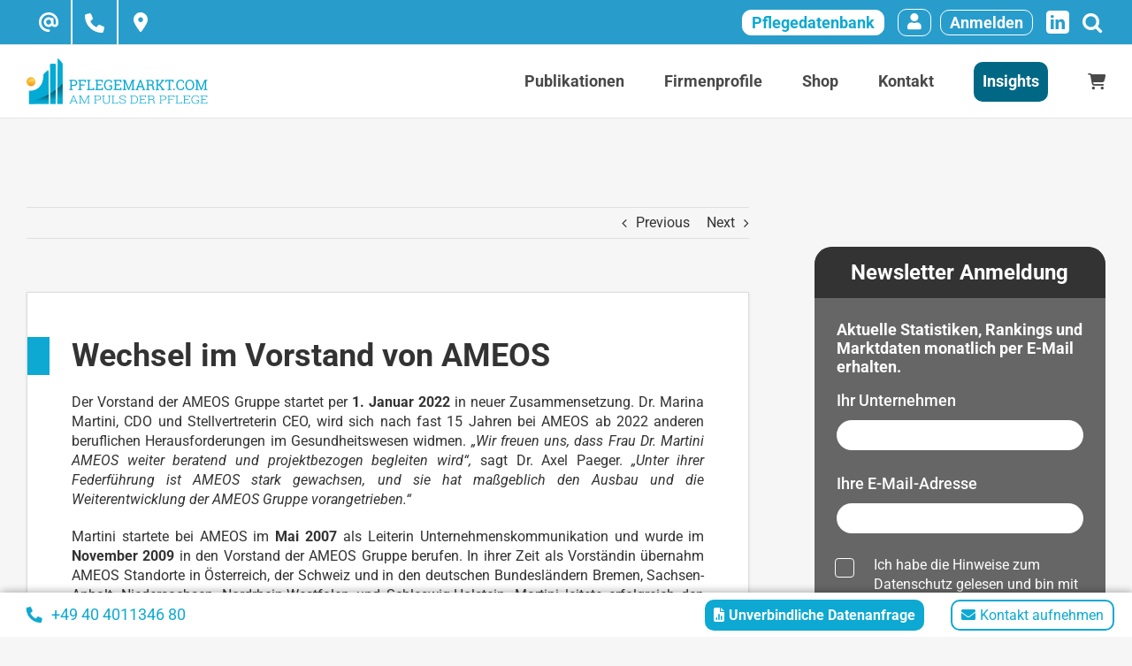

--- FILE ---
content_type: text/html; charset=UTF-8
request_url: https://www.pflegemarkt.com/news/ameos-gruppe-neuer-vorstand-2022/
body_size: 21183
content:
<!DOCTYPE html><html class="avada-html-layout-wide avada-html-header-position-top" lang="de"><head><meta http-equiv="X-UA-Compatible" content="IE=edge" /><meta http-equiv="Content-Type" content="text/html; charset=utf-8"/><meta name="viewport" content="width=device-width, initial-scale=1" /><meta name='robots' content='index, follow, max-image-preview:large, max-snippet:-1, max-video-preview:-1' /><link media="all" href="https://www.pflegemarkt.com/wp-content/cache/autoptimize/css/autoptimize_86bba662655dad541afc4d6e7f9a700e.css" rel="stylesheet"><title>Wechsel im Vorstand von AMEOS</title><meta name="description" content="Der Vorstand der AMEOS Gruppe startet per 1. Januar 2022 in neuer Zusammensetzung. Dr. Marina Martini verlässt das Unternehmen nach 15 Jahren." /><link rel="canonical" href="https://www.pflegemarkt.com/news/ameos-gruppe-neuer-vorstand-2022/" /><meta property="og:locale" content="de_DE" /><meta property="og:type" content="article" /><meta property="og:title" content="Wechsel im Vorstand von AMEOS" /><meta property="og:description" content="Der Vorstand der AMEOS Gruppe startet per 1. Januar 2022 in neuer Zusammensetzung. Dr. Marina Martini verlässt das Unternehmen nach 15 Jahren." /><meta property="og:url" content="https://www.pflegemarkt.com/news/ameos-gruppe-neuer-vorstand-2022/" /><meta property="og:site_name" content="Pflegemarkt" /><meta property="article:published_time" content="2021-09-03T07:54:23+00:00" /><meta property="article:modified_time" content="2024-03-20T07:19:13+00:00" /><meta property="og:image" content="https://www.pflegemarkt.com/wp-content/uploads/2019/01/Symbolbild-Deal.jpg" /><meta property="og:image:width" content="1920" /><meta property="og:image:height" content="1440" /><meta property="og:image:type" content="image/jpeg" /><meta name="author" content="Yannic Borchert" /><meta name="twitter:label1" content="Written by" /><meta name="twitter:data1" content="Yannic Borchert" /><meta name="twitter:label2" content="Est. reading time" /><meta name="twitter:data2" content="2 Minuten" /><link rel="alternate" type="application/rss+xml" title="Pflegemarkt &raquo; Feed" href="https://www.pflegemarkt.com/feed/" /><link rel="alternate" type="application/rss+xml" title="Pflegemarkt &raquo; Kommentar-Feed" href="https://www.pflegemarkt.com/comments/feed/" /><link rel="shortcut icon" href="https://www.pflegemarkt.com/wp-content/uploads/2023/11/Favicon_64x64.png" type="image/x-icon" /><link rel="apple-touch-icon" sizes="180x180" href="https://www.pflegemarkt.com/wp-content/uploads/2025/04/apple-favicon-pm.png"><link rel="alternate" type="application/rss+xml" title="Pflegemarkt &raquo; Wechsel im Vorstand von AMEOS Kommentar-Feed" href="https://www.pflegemarkt.com/news/ameos-gruppe-neuer-vorstand-2022/feed/" /><link rel='stylesheet' id='borlabs-cookie-custom-css' href='https://www.pflegemarkt.com/wp-content/cache/autoptimize/css/autoptimize_single_539c83d78a7abdfaa40eb3e573d118cc.css?ver=3.2.2-113' type='text/css' media='all' /><link rel='stylesheet' id='fusion-dynamic-css-css' href='https://www.pflegemarkt.com/wp-content/uploads/fusion-styles/6b574ead2f0b450528798c1502179c72.min.css?ver=3.11.13' type='text/css' media='all' /> <script type="text/javascript" src="https://www.pflegemarkt.com/wp-includes/js/jquery/jquery.min.js?ver=3.7.1" id="jquery-core-js"></script> <script type="text/javascript" id="tooltip-js-js-extra">var cmtt_data = {"tooltip":{"clickable":0,"top":3,"left":23,"endalpha":95,"borderStyle":"none","borderWidth":"0px","borderColor":"#000","fontSize":"13px","padding":"2px 12px 3px 7px","borderRadius":"6px"},"ajaxurl":"https:\/\/www.pflegemarkt.com\/wp-admin\/admin-ajax.php"};</script> <script type="text/javascript" id="wc-add-to-cart-js-extra">var wc_add_to_cart_params = {"ajax_url":"\/wp-admin\/admin-ajax.php","wc_ajax_url":"\/?wc-ajax=%%endpoint%%","i18n_view_cart":"Warenkorb anzeigen","cart_url":"https:\/\/www.pflegemarkt.com\/warenkorb\/","is_cart":"","cart_redirect_after_add":"no"};</script> <script type="text/javascript" id="woocommerce-js-extra">var woocommerce_params = {"ajax_url":"\/wp-admin\/admin-ajax.php","wc_ajax_url":"\/?wc-ajax=%%endpoint%%"};</script> <script data-no-optimize="1" data-no-minify="1" data-cfasync="false" type="text/javascript" src="https://www.pflegemarkt.com/wp-content/cache/autoptimize/js/autoptimize_single_5d95c02e29809661c2bf1e7743d364c8.js?ver=3.2.2-74" id="borlabs-cookie-config-js"></script> <link rel="https://api.w.org/" href="https://www.pflegemarkt.com/wp-json/" /><link rel="alternate" title="JSON" type="application/json" href="https://www.pflegemarkt.com/wp-json/wp/v2/posts/95683" /><link rel="EditURI" type="application/rsd+xml" title="RSD" href="https://www.pflegemarkt.com/xmlrpc.php?rsd" /><meta name="generator" content="WordPress 6.7.1" /><meta name="generator" content="WooCommerce 9.6.0" /><link rel='shortlink' href='https://www.pflegemarkt.com/?p=95683' /><link rel="alternate" title="oEmbed (JSON)" type="application/json+oembed" href="https://www.pflegemarkt.com/wp-json/oembed/1.0/embed?url=https%3A%2F%2Fwww.pflegemarkt.com%2Fnews%2Fameos-gruppe-neuer-vorstand-2022%2F" /><link rel="alternate" title="oEmbed (XML)" type="text/xml+oembed" href="https://www.pflegemarkt.com/wp-json/oembed/1.0/embed?url=https%3A%2F%2Fwww.pflegemarkt.com%2Fnews%2Fameos-gruppe-neuer-vorstand-2022%2F&#038;format=xml" /><link rel="preload" href="https://www.pflegemarkt.com/wp-content/themes/Avada/includes/lib/assets/fonts/icomoon/awb-icons.woff" as="font" type="font/woff" crossorigin><link rel="preload" href="//www.pflegemarkt.com/wp-content/themes/Avada/includes/lib/assets/fonts/fontawesome/webfonts/fa-brands-400.woff2" as="font" type="font/woff2" crossorigin><link rel="preload" href="//www.pflegemarkt.com/wp-content/themes/Avada/includes/lib/assets/fonts/fontawesome/webfonts/fa-regular-400.woff2" as="font" type="font/woff2" crossorigin><link rel="preload" href="//www.pflegemarkt.com/wp-content/themes/Avada/includes/lib/assets/fonts/fontawesome/webfonts/fa-solid-900.woff2" as="font" type="font/woff2" crossorigin><link rel="preload" href="https://www.pflegemarkt.com/wp-content/uploads/fusion-gfonts/jizaRExUiTo99u79D0KExQ.woff2" as="font" type="font/woff2" crossorigin><link rel="preload" href="https://www.pflegemarkt.com/wp-content/uploads/fusion-gfonts/KFO7CnqEu92Fr1ME7kSn66aGLdTylUAMa3yUBA.woff2" as="font" type="font/woff2" crossorigin><link rel="preload" href="https://www.pflegemarkt.com/wp-content/uploads/fusion-gfonts/KFO7CnqEu92Fr1ME7kSn66aGLdTylUAMa3yUBA.woff2" as="font" type="font/woff2" crossorigin> <noscript><style>.woocommerce-product-gallery{ opacity: 1 !important; }</style></noscript> <script data-no-optimize="1" data-no-minify="1" data-cfasync="false" data-borlabs-cookie-script-blocker-ignore>if ('0' === '1' && '1' === '1') {
		window['gtag_enable_tcf_support'] = true;
	}
	window.dataLayer = window.dataLayer || [];
	if (typeof gtag !== 'function') { function gtag(){dataLayer.push(arguments);} }
	gtag('set', 'developer_id.dYjRjMm', true);
	if ('1' === '1') {
		let getCookieValue = function (name) {
			return document.cookie.match('(^|;)\\s*' + name + '\\s*=\\s*([^;]+)')?.pop() || '';
		};
		let cookieValue = getCookieValue('borlabs-cookie-gcs');
		let consentsFromCookie = {};
		if (cookieValue !== '') {
			 consentsFromCookie = JSON.parse(decodeURIComponent(cookieValue));
		}
		let defaultValues = {
			'ad_storage': 'denied',
			'ad_user_data': 'denied',
			'ad_personalization': 'denied',
			'analytics_storage': 'denied',
			'functionality_storage': 'denied',
			'personalization_storage': 'denied',
			'security_storage': 'denied',
			'wait_for_update': 500,
		};
		gtag('consent', 'default', { ...defaultValues, ...consentsFromCookie });
		gtag('set', 'ads_data_redaction', true);
	}

	if('1' === '1') {
		var url = new URL(window.location.href);

		if ((url.searchParams.has('gtm_debug') && url.searchParams.get('gtm_debug') !== '') || document.cookie.indexOf('__TAG_ASSISTANT=') !== -1 || document.documentElement.hasAttribute('data-tag-assistant-present')) {
			(function(w,d,s,l,i){w[l]=w[l]||[];w[l].push({"gtm.start":
new Date().getTime(),event:"gtm.js"});var f=d.getElementsByTagName(s)[0],
j=d.createElement(s),dl=l!="dataLayer"?"&l="+l:"";j.async=true;j.src=
"https://www.googletagmanager.com/gtm.js?id="+i+dl;f.parentNode.insertBefore(j,f);
})(window,document,"script","dataLayer","GTM-N52RH62");
		} else {
			(function(w,d,s,l,i){w[l]=w[l]||[];w[l].push({"gtm.start":
new Date().getTime(),event:"gtm.js"});var f=d.getElementsByTagName(s)[0],
j=d.createElement(s),dl=l!="dataLayer"?"&l="+l:"";j.async=true;j.src=
"https://www.pflegemarkt.com/wp-content/uploads/borlabs-cookie/"+i+'.js?ver=kod5ql9k';f.parentNode.insertBefore(j,f);
})(window,document,"script","dataLayer","GTM-N52RH62");
		}
  	}

	(function () {
		var borlabsCookieConsentChangeHandler = function () {
			window.dataLayer = window.dataLayer || [];
			if (typeof gtag !== 'function') { function gtag(){dataLayer.push(arguments);} }

			let gtmConsents = {};
			if ('1' === '1') {
				if ('0' === '1') {
					gtmConsents = {
						'analytics_storage': BorlabsCookie.Consents.hasConsentForServiceGroup('statistics') === true ? 'granted' : 'denied',
						'functionality_storage': BorlabsCookie.Consents.hasConsentForServiceGroup('essential') === true ? 'granted' : 'denied',
						'personalization_storage': BorlabsCookie.Consents.hasConsentForServiceGroup('marketing') === true ? 'granted' : 'denied',
						'security_storage': BorlabsCookie.Consents.hasConsentForServiceGroup('essential') === true ? 'granted' : 'denied',
					};
				} else {
					gtmConsents = {
						'ad_storage': BorlabsCookie.Consents.hasConsentForServiceGroup('marketing') === true ? 'granted' : 'denied',
						'ad_user_data': BorlabsCookie.Consents.hasConsentForServiceGroup('marketing') === true ? 'granted' : 'denied',
						'ad_personalization': BorlabsCookie.Consents.hasConsentForServiceGroup('marketing') === true ? 'granted' : 'denied',
						'analytics_storage': BorlabsCookie.Consents.hasConsentForServiceGroup('statistics') === true ? 'granted' : 'denied',
						'functionality_storage': BorlabsCookie.Consents.hasConsentForServiceGroup('essential') === true ? 'granted' : 'denied',
						'personalization_storage': BorlabsCookie.Consents.hasConsentForServiceGroup('marketing') === true ? 'granted' : 'denied',
						'security_storage': BorlabsCookie.Consents.hasConsentForServiceGroup('essential') === true ? 'granted' : 'denied',
					};
				}
				BorlabsCookie.CookieLibrary.setCookie(
					'borlabs-cookie-gcs',
				  	JSON.stringify(gtmConsents),
					BorlabsCookie.Settings.automaticCookieDomainAndPath.value ? '' : BorlabsCookie.Settings.cookieDomain.value,
					BorlabsCookie.Settings.cookiePath.value,
					BorlabsCookie.Cookie.getPluginCookie().expires,
					BorlabsCookie.Settings.cookieSecure.value,
					BorlabsCookie.Settings.cookieSameSite.value
				);
				gtag('consent', 'update', gtmConsents);
			}

			var consents = BorlabsCookie.Cookie.getPluginCookie().consents;
			for (var serviceGroup in consents) {
				for (var service of consents[serviceGroup]) {
					if (!window.BorlabsCookieGtmPackageSentEvents.includes(service) && service !== 'borlabs-cookie') {
						window.dataLayer.push({
							event: 'borlabs-cookie-opt-in-'+service,
						});
						window.BorlabsCookieGtmPackageSentEvents.push(service);
					}
				}
			}
		  	var afterConsentsEvent = document.createEvent('Event');
		    afterConsentsEvent.initEvent('borlabs-cookie-google-tag-manager-after-consents', true, true);
		  	document.dispatchEvent(afterConsentsEvent);
		};
		window.BorlabsCookieGtmPackageSentEvents = [];
		document.addEventListener('borlabs-cookie-consent-saved', borlabsCookieConsentChangeHandler);
		document.addEventListener('borlabs-cookie-handle-unblock', borlabsCookieConsentChangeHandler);
	})();</script> <meta name="onesignal" content="wordpress-plugin"/> <script>window.OneSignalDeferred = window.OneSignalDeferred || [];

      OneSignalDeferred.push(function(OneSignal) {
        var oneSignal_options = {};
        window._oneSignalInitOptions = oneSignal_options;

        oneSignal_options['serviceWorkerParam'] = { scope: '/wp-content/plugins/onesignal-free-web-push-notifications/sdk_files/push/onesignal/' };
oneSignal_options['serviceWorkerPath'] = 'OneSignalSDKWorker.js';

        OneSignal.Notifications.setDefaultUrl("https://www.pflegemarkt.com");

        oneSignal_options['wordpress'] = true;
oneSignal_options['appId'] = 'def3d7e7-2ca8-490d-942a-119d478cb4f8';
oneSignal_options['allowLocalhostAsSecureOrigin'] = true;
oneSignal_options['welcomeNotification'] = { };
oneSignal_options['welcomeNotification']['disable'] = true;
oneSignal_options['path'] = "https://www.pflegemarkt.com/wp-content/plugins/onesignal-free-web-push-notifications/sdk_files/";
oneSignal_options['safari_web_id'] = "web.onesignal.auto.665e4130-cb92-443f-ad4d-8156961c0995";
oneSignal_options['promptOptions'] = { };
oneSignal_options['notifyButton'] = { };
oneSignal_options['notifyButton']['enable'] = true;
oneSignal_options['notifyButton']['position'] = 'bottom-right';
oneSignal_options['notifyButton']['theme'] = 'default';
oneSignal_options['notifyButton']['size'] = 'medium';
oneSignal_options['notifyButton']['showCredit'] = true;
oneSignal_options['notifyButton']['text'] = {};
oneSignal_options['notifyButton']['text']['tip.state.unsubscribed'] = 'Benachrichtigungen abonnieren';
oneSignal_options['notifyButton']['text']['tip.state.subscribed'] = 'Sie haben die Benachrichtigungen abonniert';
oneSignal_options['notifyButton']['text']['tip.state.blocked'] = 'Sie haben die Benachrichtigungen blockiert';
oneSignal_options['notifyButton']['text']['message.action.subscribed'] = 'Danke fürs Abonnieren!';
oneSignal_options['notifyButton']['text']['message.action.resubscribed'] = 'Sie haben die Benachrichtigungen abonniert';
oneSignal_options['notifyButton']['text']['message.action.unsubscribed'] = 'Sie erhalten keine Benachrichtigungen mehr';
oneSignal_options['notifyButton']['text']['dialog.main.title'] = 'Website-Benachrichtigungen verwalten';
oneSignal_options['notifyButton']['text']['dialog.main.button.subscribe'] = 'Registrieren';
oneSignal_options['notifyButton']['text']['dialog.main.button.unsubscribe'] = 'Abbestellen';
oneSignal_options['notifyButton']['text']['dialog.blocked.title'] = 'Benachrichtigungen entsperren';
oneSignal_options['notifyButton']['text']['dialog.blocked.message'] = 'Befolgen Sie diese Anweisungen, um Benachrichtigungen zu ermöglichen:';
              OneSignal.init(window._oneSignalInitOptions);
                    });

      function documentInitOneSignal() {
        var oneSignal_elements = document.getElementsByClassName("OneSignal-prompt");

        var oneSignalLinkClickHandler = function(event) { OneSignal.Notifications.requestPermission(); event.preventDefault(); };        for(var i = 0; i < oneSignal_elements.length; i++)
          oneSignal_elements[i].addEventListener('click', oneSignalLinkClickHandler, false);
      }

      if (document.readyState === 'complete') {
           documentInitOneSignal();
      }
      else {
           window.addEventListener("load", function(event){
               documentInitOneSignal();
          });
      }</script> <script type="text/javascript">var doc = document.documentElement;
			doc.setAttribute( 'data-useragent', navigator.userAgent );</script>  <script data-borlabs-cookie-script-blocker-id='google-tag-manager' type='text/template'>(function(w,d,s,l,i){w[l]=w[l]||[];w[l].push({'gtm.start':
new Date().getTime(),event:'gtm.js'});var f=d.getElementsByTagName(s)[0],
j=d.createElement(s),dl=l!='dataLayer'?'&l='+l:'';j.async=true;j.src=
'https://www.googletagmanager.com/gtm.js?id='+i+dl;f.parentNode.insertBefore(j,f);
})(window,document,'script','dataLayer','GTM-N52RH62');</script> </head><body class="pmpro-variation_1 post-template-default single single-post postid-95683 single-format-standard theme-Avada pmpro-body-has-access woocommerce-no-js has-sidebar fusion-image-hovers fusion-pagination-sizing fusion-button_type-flat fusion-button_span-no fusion-button_gradient-linear avada-image-rollover-circle-yes avada-image-rollover-no fusion-body ltr no-mobile-slidingbar no-mobile-totop avada-has-rev-slider-styles fusion-sub-menu-slide mobile-logo-pos-left layout-wide-mode avada-has-boxed-modal-shadow- layout-scroll-offset-full avada-has-zero-margin-offset-top fusion-top-header menu-text-align-center fusion-woo-product-design-classic fusion-woo-shop-page-columns-3 fusion-woo-related-columns-3 fusion-woo-archive-page-columns-3 avada-has-woo-gallery-disabled woo-sale-badge-circle woo-outofstock-badge-top_bar mobile-menu-design-modern fusion-show-pagination-text fusion-header-layout-v3 avada-responsive avada-footer-fx-none avada-menu-highlight-style-textcolor fusion-search-form-clean fusion-main-menu-search-dropdown fusion-avatar-square avada-dropdown-styles avada-blog-layout-medium avada-blog-archive-layout-medium avada-header-shadow-no avada-menu-icon-position-left avada-has-mobile-menu-search avada-has-breadcrumb-mobile-hidden avada-has-titlebar-bar_and_content avada-has-pagination-width_height avada-flyout-menu-direction-fade avada-has-blocks avada-ec-views-v1" data-awb-post-id="95683"> <noscript><iframe src="https://www.googletagmanager.com/ns.html?id=GTM-N52RH62"
height="0" width="0" style="display:none;visibility:hidden"></iframe></noscript> <a class="skip-link screen-reader-text" href="#content">Skip to content</a><div id="boxed-wrapper"><div id="wrapper" class="fusion-wrapper"><div id="home" style="position:relative;top:-1px;"></div><header class="fusion-header-wrapper"><div class="fusion-header-v3 fusion-logo-alignment fusion-logo-left fusion-sticky-menu- fusion-sticky-logo- fusion-mobile-logo-1  fusion-mobile-menu-design-modern"><div class="fusion-secondary-header"><div class="fusion-row"><div class="fusion-alignleft"><div class="header-contact-container"> <label> <input type="checkbox"> <a href="mailto:info@pflegemarkt.com">info@pflegemarkt.com</a> <span class="label"></span> </label> <label> <input type="checkbox"> <a href="tel:+4940401134680">+49 40 4011346 80</a> <span class="label"></span> </label> <label id="header-address"> <input type="checkbox"> <a href="" class="address-content-header">Herrengraben 3-5, D-20459 Hamburg</a> <span class="copy-message-header">Die Adresse wurde kopiert.</span> <span class="label"></span> </label></div></div><div class="fusion-alignright"> <a class="top-header-pflegedatenbank" href="/produkte/pflegedatenbank/">Pflegedatenbank</a><div class="profile-top-header"> <a href="/kontodaten/"> <i class="fa fa-user"></i> </a></div> <a rel="nofollow" href="https://www.pflegemarkt.com/login/?redirect_to=%2Fkontodaten%2F">Anmelden</a><div class="fusion-social-links-header"><div class="fusion-social-networks boxed-icons"><div class="fusion-social-networks-wrapper"><a  class="fusion-social-network-icon fusion-tooltip fusion-linkedin awb-icon-linkedin" style data-placement="bottom" data-title="LinkedIn" data-toggle="tooltip" title="LinkedIn" href="https://de.linkedin.com/company/pm-pflegemarkt.com-gmbh?trk=similar-pages" target="_blank" rel="noopener noreferrer"><span class="screen-reader-text">LinkedIn</span></a></div></div></div><div class="fusion-search-element fusion-search-element-1 fusion-search-form-classic" style="--awb-input-height:31px;"><form role="search" class="searchform fusion-search-form  fusion-live-search fusion-search-form-classic" method="get" action="https://www.pflegemarkt.com/"><div class="fusion-search-form-content"><div class="fusion-search-field search-field"> <label><span class="screen-reader-text">Search for:</span> <input type="search" class="s fusion-live-search-input" name="s" id="fusion-live-search-input-0" autocomplete="off" placeholder=" " required aria-required="true" aria-label=" "/> </label></div><div class="fusion-search-button search-button"> <input type="submit" class="fusion-search-submit searchsubmit" aria-label="Search" value="&#xf002;" /><div class="fusion-slider-loading"></div></div> <input type="hidden" name="post_type[]" value="any" /><input type="hidden" name="search_limit_to_post_titles" value="1" /><input type="hidden" name="live_min_character" value="4" /><input type="hidden" name="live_posts_per_page" value="100" /><input type="hidden" name="live_search_display_featured_image" value="1" /><input type="hidden" name="live_search_display_post_type" value="1" /><input type="hidden" name="fs" value="1" /></div><div class="fusion-search-results-wrapper"><div class="fusion-search-results"></div></div></form></div></div></div></div><div class="fusion-header-sticky-height"></div><div class="fusion-header"><div class="fusion-row"><div class="fusion-logo" data-margin-top="15px" data-margin-bottom="15px" data-margin-left="0px" data-margin-right="0px"> <a class="fusion-logo-link"  href="https://www.pflegemarkt.com/" > <img src="https://www.pflegemarkt.com/wp-content/uploads/2023/08/logo.png" srcset="https://www.pflegemarkt.com/wp-content/uploads/2023/08/logo.png 1x" width="205" height="52" alt="Pflegemarkt Logo" data-retina_logo_url="" class="fusion-standard-logo" /> <img src="https://www.pflegemarkt.com/wp-content/uploads/2023/11/PM-Logo-mobile.png" srcset="https://www.pflegemarkt.com/wp-content/uploads/2023/11/PM-Logo-mobile.png 1x" width="26" height="34" alt="Pflegemarkt Logo" data-retina_logo_url="" class="fusion-mobile-logo" /> </a></div><nav class="fusion-main-menu" aria-label="Main Menu"><ul id="menu-hauptnavigation" class="fusion-menu"><li  id="menu-item-110693"  class="menu-item menu-item-type-post_type menu-item-object-page menu-item-has-children menu-item-110693 fusion-dropdown-menu"  data-item-id="110693"><a  href="https://www.pflegemarkt.com/publikationen/" class="fusion-textcolor-highlight"><span class="menu-text">Publikationen</span></a><ul class="sub-menu"><li  id="menu-item-111000"  class="menu-item menu-item-type-taxonomy menu-item-object-category menu-item-111000 fusion-dropdown-submenu" ><a  href="https://www.pflegemarkt.com/fachartikel/" class="fusion-textcolor-highlight"><span>Fachartikel &amp; Analysen</span></a></li><li  id="menu-item-110999"  class="menu-item menu-item-type-taxonomy menu-item-object-category current-post-ancestor current-menu-parent current-post-parent menu-item-110999 fusion-dropdown-submenu" ><a  href="https://www.pflegemarkt.com/news/" class="fusion-textcolor-highlight"><span>News</span></a></li></ul></li><li  id="menu-item-31"  class="pm_hide_children menu-item menu-item-type-post_type menu-item-object-page menu-item-has-children menu-item-31 fusion-dropdown-menu"  data-classes="pm_hide_children" data-item-id="31"><a  href="https://www.pflegemarkt.com/firmenprofile/" class="fusion-textcolor-highlight"><span class="menu-text">Firmenprofile</span></a><ul class="sub-menu"><li  id="menu-item-102102"  class="menu-item menu-item-type-custom menu-item-object-custom menu-item-102102 fusion-dropdown-submenu" ><a  href="https://www.pflegemarkt.com/immobilieninvestor/" class="fusion-textcolor-highlight"><span>Immobilieninvestoren</span></a></li><li  id="menu-item-20561"  class="menu-item menu-item-type-custom menu-item-object-custom menu-item-20561 fusion-dropdown-submenu" ><a  href="https://www.pflegemarkt.com/pflegeheimbetreiber/" class="fusion-textcolor-highlight"><span>Pflegeheimbetreiber</span></a></li><li  id="menu-item-26250"  class="menu-item menu-item-type-custom menu-item-object-custom menu-item-26250 fusion-dropdown-submenu" ><a  href="https://www.pflegemarkt.com/pflegedienstbetreiber/" class="fusion-textcolor-highlight"><span>Pflegedienstbetreiber</span></a></li><li  id="menu-item-27070"  class="menu-item menu-item-type-custom menu-item-object-custom menu-item-27070 fusion-dropdown-submenu" ><a  href="https://www.pflegemarkt.com/wohngruppebetreiber/" class="fusion-textcolor-highlight"><span>Wohngruppenbetreiber</span></a></li><li  id="menu-item-27867"  class="menu-item menu-item-type-custom menu-item-object-custom menu-item-27867 fusion-dropdown-submenu" ><a  href="https://www.pflegemarkt.com/betreuteswohnenbetreiber/" class="fusion-textcolor-highlight"><span>Betreiber betreutes Wohnen</span></a></li><li  id="menu-item-65961"  class="menu-item menu-item-type-custom menu-item-object-custom menu-item-65961 fusion-dropdown-submenu" ><a  href="/sozialunternehmen/" class="fusion-textcolor-highlight"><span>Sozialunternehmen</span></a></li></ul></li><li  id="menu-item-110694"  class="menu-item menu-item-type-custom menu-item-object-custom menu-item-110694"  data-item-id="110694"><a  href="/produkte/" class="fusion-textcolor-highlight"><span class="menu-text">Shop</span></a></li><li  id="menu-item-33"  class="menu-item menu-item-type-post_type menu-item-object-page menu-item-has-children menu-item-33 fusion-dropdown-menu"  data-item-id="33"><a  href="https://www.pflegemarkt.com/kontakt/" class="fusion-textcolor-highlight"><span class="menu-text">Kontakt</span></a><ul class="sub-menu"><li  id="menu-item-107182"  class="menu-item menu-item-type-post_type menu-item-object-page menu-item-107182 fusion-dropdown-submenu" ><a  href="https://www.pflegemarkt.com/ueber-uns/" class="fusion-textcolor-highlight"><span>Über Uns</span></a></li><li  id="menu-item-3192"  class="menu-item menu-item-type-custom menu-item-object-custom menu-item-3192 fusion-dropdown-submenu" ><a  href="/autor/" class="fusion-textcolor-highlight"><span>Autoren</span></a></li><li  id="menu-item-34"  class="menu-item menu-item-type-post_type menu-item-object-page menu-item-34 fusion-dropdown-submenu" ><a  href="https://www.pflegemarkt.com/impressum/" class="fusion-textcolor-highlight"><span>Impressum</span></a></li><li  id="menu-item-100342"  class="menu-item menu-item-type-post_type menu-item-object-page menu-item-100342 fusion-dropdown-submenu" ><a  href="https://www.pflegemarkt.com/agb/" class="fusion-textcolor-highlight"><span>Allgemeine Geschäftsbedingungen</span></a></li><li  id="menu-item-16287"  class="menu-item menu-item-type-post_type menu-item-object-page menu-item-16287 fusion-dropdown-submenu" ><a  href="https://www.pflegemarkt.com/datenschutzerklaerung/" class="fusion-textcolor-highlight"><span>Datenschutz</span></a></li></ul></li><li  id="menu-item-27456"  class="navigation-insights menu-item menu-item-type-custom menu-item-object-custom menu-item-27456"  data-classes="navigation-insights" data-item-id="27456"><a  href="/download-bereich/" class="fusion-textcolor-highlight"><span class="menu-text">Insights</span></a></li><li  id="menu-item-116606"  class="menu-item-login-mobile menu-item menu-item-type-post_type menu-item-object-page menu-item-116606"  data-classes="menu-item-login-mobile" data-item-id="116606"><a  href="https://www.pflegemarkt.com/login/" class="fusion-textcolor-highlight"><span class="menu-text">Log In</span></a></li><li class="fusion-custom-menu-item fusion-menu-cart fusion-main-menu-cart"><a class="fusion-main-menu-icon" href="https://www.pflegemarkt.com/warenkorb/"><span class="menu-text" aria-label="View Cart"></span></a></li></ul></nav><div class="header-contact-container-wrapper"><div class="header-contact-container"> <label> <a href="mailto:info@pflegemarkt.com">info@pflegemarkt.com</a> <span class="label"></span> </label> <label> <a href="tel:+4940401134680">+49 40 4011346 80</a> <span class="label"></span> </label></div><div class="fusion-mobile-menu-icons"> <a href="#" class="fusion-icon awb-icon-bars" aria-label="Toggle mobile menu" aria-expanded="false"></a> <a href="#" class="fusion-icon awb-icon-search" aria-label="Toggle mobile search"></a> <a href="https://www.pflegemarkt.com/warenkorb/" class="fusion-icon awb-icon-shopping-cart"  aria-label="Toggle mobile cart"></a></div></div><nav class="fusion-mobile-nav-holder fusion-mobile-menu-text-align-left fusion-mobile-menu-indicator-hide" aria-label="Main Menu Mobile"></nav><div class="fusion-clearfix"></div><div class="fusion-mobile-menu-search"><form role="search" class="searchform fusion-search-form  fusion-live-search fusion-search-form-clean" method="get" action="https://www.pflegemarkt.com/"><div class="fusion-search-form-content"><div class="fusion-search-field search-field"> <label><span class="screen-reader-text">Search for:</span> <input type="search" class="s fusion-live-search-input" name="s" id="fusion-live-search-input-1" autocomplete="off" placeholder="Search..." required aria-required="true" aria-label="Search..."/> </label></div><div class="fusion-search-button search-button"> <input type="submit" class="fusion-search-submit searchsubmit" aria-label="Search" value="&#xf002;" /><div class="fusion-slider-loading"></div></div></div><div class="fusion-search-results-wrapper"><div class="fusion-search-results"></div></div></form></div></div></div></div><div class="fusion-clearfix"></div></header><div id="sliders-container" class="fusion-slider-visibility"></div><section class="avada-page-titlebar-wrapper" aria-label="Page Title Bar"><div class="fusion-page-title-bar fusion-page-title-bar-breadcrumbs fusion-page-title-bar-left"><div class="fusion-page-title-row"><div class="fusion-page-title-wrapper"><div class="fusion-page-title-captions"></div></div></div></div></section><div class="modal-cart right " id="myModal2" tabindex="-1" role="dialog" aria-labelledby="myModalLabel2"><div class="modal-dialog" role="document"><div class="modal-content"><div class="modal-header"> <span class="close" data-dismiss="modal" aria-label="Close"><span aria-hidden="true">&times;</span></span> <a href="/warenkorb/"><h5 class="modal-title" id="myModalLabel2">Ihr Warenkorb</h5></a></div><div class="modal-body"><div class="widget_shopping_cart_content"></div></div></div></div></div><div class="mini-cart-overlay pum pum-overlay pum-theme-popup-with-email-subscription popmake-overlay"></div><main id="main" class="clearfix  "><div class="fusion-row" style=""><section id="content" style="float: left;"><div class="single-navigation clearfix"> <a href="https://www.pflegemarkt.com/news/deals/cosmea-uebernimmt-pflegeperfekt-gmbh/" rel="prev">Previous</a> <a href="https://www.pflegemarkt.com/news/capital-bay-und-gulf-islamic-investments-gruenden-joint-venture/" rel="next">Next</a></div><article id="post-95683" class="post post-95683 type-post status-publish format-standard has-post-thumbnail hentry category-management category-news pmpro-has-access"><h1 class="entry-title fusion-post-title">Wechsel im Vorstand von AMEOS</h1><div class="post-content"><p style="text-align: justify;">Der Vorstand der AMEOS Gruppe startet per <strong>1. Januar 2022</strong> in neuer Zusammensetzung. Dr. Marina Martini, CDO und Stellvertreterin CEO, wird sich nach fast 15 Jahren bei AMEOS ab 2022 anderen beruflichen Herausforderungen im Gesundheitswesen widmen. <em>&bdquo;Wir freuen uns, dass Frau Dr. Martini AMEOS weiter beratend und projektbezogen begleiten wird&ldquo;,</em> sagt Dr. Axel Paeger. <em>&bdquo;Unter ihrer Federf&uuml;hrung ist AMEOS stark gewachsen, und sie hat ma&szlig;geblich den Ausbau und die Weiterentwicklung der AMEOS Gruppe vorangetrieben.&ldquo;</em></p><p></p><p style="text-align: justify;">Martini startete bei AMEOS im <strong>Mai 2007</strong> als Leiterin Unternehmenskommunikation und wurde im <strong>November 2009</strong> in den Vorstand der AMEOS Gruppe berufen. In ihrer Zeit als Vorst&auml;ndin &uuml;bernahm AMEOS Standorte in &Ouml;sterreich, der Schweiz und in den deutschen Bundesl&auml;ndern Bremen, Sachsen-Anhalt, Niedersachsen, Nordrhein-Westfalen und Schleswig-Holstein. Martini leitete erfolgreich den Aufbau Zentraler Bereiche wie Aus-, Fort- und Weiterbildung, Organisationsentwicklung und Labordiagnostische Leistungen.</p><p></p><p style="text-align: justify;">Ihre Nachfolge wird per 1. Januar 2022 <strong>Janko Beubler</strong> (44) &uuml;bernehmen. Beubler begann 2011 als Leiter Terti&auml;re Leistungen f&uuml;r die AMEOS Standorte in Schleswig-Holstein und &uuml;bernahm 2013 die Position des Direktors Terti&auml;re Leistungen der AMEOS Gruppe. Bis heute verantwortet er den gr&ouml;&szlig;ten operativen Bereich der zentralen Leistungseinheiten der Unternehmensgruppe und ist als assoziiertes Mitglied der Gesch&auml;ftsleitung an den strategischen Entscheidungen sowie der Entwicklung der AMEOS Gruppe seit vielen Jahren beteiligt. Davor sammelte Beubler vielf&auml;ltige F&uuml;hrungserfahrung bei verschiedenen Krankenhaustr&auml;gern.</p><p></p></div><div class="fusion-meta-info"><div class="fusion-meta-info-wrapper"><span class="vcard rich-snippet-hidden"><span class="fn"><a href="https://www.pflegemarkt.com/author/y-hertel/" title="Beiträge von Yannic Borchert" rel="author">Yannic Borchert</a></span></span><span class="updated rich-snippet-hidden">2024-03-20T08:19:13+01:00</span><span>03.09.2021</span><span class="fusion-inline-sep">|</span><span class="fusion-comments"><a href="https://www.pflegemarkt.com/news/ameos-gruppe-neuer-vorstand-2022/#respond">0 Comments</a></span></div></div><div class="fusion-sharing-box fusion-theme-sharing-box fusion-single-sharing-box"><h4>Diesen Beitrag teilen:</h4><div class="fusion-social-networks"><div class="fusion-social-networks-wrapper"><a  class="fusion-social-network-icon fusion-tooltip fusion-linkedin awb-icon-linkedin" style="color:var(--sharing_social_links_icon_color);" data-placement="top" data-title="LinkedIn" data-toggle="tooltip" title="LinkedIn" href="https://www.linkedin.com/shareArticle?mini=true&amp;url=https%3A%2F%2Fwww.pflegemarkt.com%2Fnews%2Fameos-gruppe-neuer-vorstand-2022%2F&amp;title=Wechsel%20im%20Vorstand%20von%20AMEOS&amp;summary=Der%20Vorstand%20der%20AMEOS%20Gruppe%20startet%20per%201.%20Januar%202022%20in%20neuer%20Zusammensetzung.%20Dr.%20Marina%20Martini%2C%20CDO%20und%20Stellvertreterin%20CEO%2C%20wird%20sich%20nach%20fast%2015%20Jahren%20bei%20AMEOS%20ab%202022%20anderen%20beruflichen%20Herausforderungen%20im%20Gesundheitswesen%20widmen.%20%E2%80%9EWir%20freu" target="_blank" rel="noopener noreferrer"><span class="screen-reader-text">LinkedIn</span></a><a  class="fusion-social-network-icon fusion-tooltip fusion-whatsapp awb-icon-whatsapp" style="color:var(--sharing_social_links_icon_color);" data-placement="top" data-title="WhatsApp" data-toggle="tooltip" title="WhatsApp" href="https://api.whatsapp.com/send?text=https%3A%2F%2Fwww.pflegemarkt.com%2Fnews%2Fameos-gruppe-neuer-vorstand-2022%2F" target="_blank" rel="noopener noreferrer"><span class="screen-reader-text">WhatsApp</span></a><a  class="fusion-social-network-icon fusion-tooltip fusion-mail awb-icon-mail fusion-last-social-icon" style="color:var(--sharing_social_links_icon_color);" data-placement="top" data-title="Email" data-toggle="tooltip" title="Email" href="mailto:?body=https://www.pflegemarkt.com/news/ameos-gruppe-neuer-vorstand-2022/&amp;subject=Wechsel%20im%20Vorstand%20von%20AMEOS" target="_self" rel="noopener noreferrer"><span class="screen-reader-text">Email</span></a><div class="fusion-clearfix"></div></div></div></div></article><ul class="products post-related-products"></ul><section class="about-author"><div class="about-author-container-wrapper"><div class="about-author-container"><div class="avatar"> <img src="https://www.pflegemarkt.com/wp-content/uploads/2023/01/Yannic-Borchert-Autor-pflegemarkt.com_-150x150.png" width="72" height="72" srcset="https://www.pflegemarkt.com/wp-content/uploads/2023/01/Yannic-Borchert-Autor-pflegemarkt.com_-150x150.png 2x" alt="Yannic Borchert" class="avatar avatar-72 wp-user-avatar wp-user-avatar-72 alignnone photo" /></div><div class="fusion-title fusion-title-size-two sep-none fusion-sep-none"><h2>Über den Autor: <a href="#">Yannic Borchert</a></h2></div><div class="description"> Mein Name ist Yannic Borchert und als studierter Journalist erzählet ich von Anfang 2018 bis 2023 die Geschichten, die hinter den Daten verborgen liegen. Mit meinen Analysen und Artikeln bringe ich Sie an den Puls der Pflege.</div></div></div></section><div class="respond-wrapper"><div id="respond" class="comment-respond"><h2 id="reply-title" class="comment-reply-title">Kommentar schreiben <small><a rel="nofollow" id="cancel-comment-reply-link" href="/news/ameos-gruppe-neuer-vorstand-2022/#respond" style="display:none;">Antworten abbrechen</a></small></h2><form action="https://www.pflegemarkt.com/wp-comments-post.php" method="post" id="commentform" class="comment-form"><div id="comment-textarea"><label class="screen-reader-text" for="comment">Comment</label><textarea name="comment" id="comment" cols="45" rows="8" aria-required="true" required="required" tabindex="0" class="textarea-comment" placeholder="Kommentar"></textarea></div><div id="comment-input"><input id="author" name="author" type="text" value="" placeholder="Name (required)" size="30" aria-required="true" required="required" aria-label="Name (required)"/> <input id="email" name="email" type="email" value="" placeholder="Email (required)" size="30"  aria-required="true" required="required" aria-label="Email (required)"/> <input id="url" name="url" type="url" value="" placeholder="Website" size="30" aria-label="URL" /></div><p class="form-submit"><input name="submit" type="submit" id="comment-submit" class="fusion-button fusion-button-default fusion-button-default-size" value="Kommentar absenden" /> <input type='hidden' name='comment_post_ID' value='95683' id='comment_post_ID' /> <input type='hidden' name='comment_parent' id='comment_parent' value='0' /></p></form></div></div></section><aside id="sidebar" class="sidebar fusion-widget-area fusion-content-widget-area fusion-sidebar-right fusion-singlepostsidebar" style="float: right;" data=""><div id="block-5" class="widget widget_block" style="border-style: solid;border-color:transparent;border-width:0px;"></div><div id="custom_html-3" class="widget_text widget widget_custom_html" style="border-style: solid;border-color:transparent;border-width:0px;"><div class="textwidget custom-html-widget"> <script type="text/javascript">jQuery(document).ready(function($) {
  $("#quelle").val(window.location.href);
});</script> <div class="pm-newsletter-wrapper"><div class="newsletter-heading white-heading"><h3>Newsletter Anmeldung</h3></div><div class="newsletter-subheading white-heading"><h4>Aktuelle Statistiken, Rankings und Marktdaten monatlich per E-Mail erhalten.</h4></div><form id="newsletter_form_updated" action="https://pflegemarkt.com/newsletter.php" target="_blank" method="post" class="form" role="form"> <label for="newsletter_name">Ihr Unternehmen</label> <input class="wpcf7-form-control wpcf7-text" id="newsletter_name" name="UNTERNEHMEN" size="40" type="text"> <label for="newsletter_email">Ihre E-Mail-Adresse</label> <input class="wpcf7-form-control wpcf7-text" id="newsletter_email" name="EMAIL" size="40" type="email"> <input id="quelle" name="quelle" value="Error" type="hidden"><div class="g-recaptcha" data-sitekey="6Lf2Ce8UAAAAAG_mqPolkYajPe7LvaWCZQkHM55J"></div> <input class="form-control" id="datenschutz" name="DATENSCHUTZ" value="true" type="checkbox"> <span class="newsletter-dp">Ich habe die Hinweise zum <a href="https://www.pflegemarkt.com/kontakt/datenschutzerklaerung/">Datenschutz</a> gelesen und bin mit der Verarbeitung meiner Daten einverstanden.</span> <br><div class="clear"></div><div class="success-newsletter"> <i class="fa fa-check"></i> <span>Sie haben sich erfolgreich zum Newsletter angemeldet. Sie erhalten in Kürze eine E-Mail, um Ihre E-Mail Adresse final zu verifizieren.</span></div><div class="captcha-newsletter"> <i class="fa fa-times-circle"></i> <span>Bitte bestätigen Sie mit dem Captcha, dass Sie kein Roboter sind. </span></div><div class="error-newsletter"> <i class="fa fa-times-circle"></i> <span>Bitte füllen Sie alle erforderlichen Felder aus.</span></div> <input class="wpcf7-form-control wpcf7-submit inputSubmit" name="submit" value="Anmelden" type="submit"></form></div></div></div></aside></div></main><div class="fusion-footer"></div><div class="fusion-sliding-bar-wrapper"></div></div></div><div class="fusion-top-frame"></div><div class="fusion-bottom-frame"></div><div class="fusion-boxed-shadow"></div> <a href="#" class="fusion-one-page-text-link fusion-page-load-link"></a><footer><div id="multisite_footer"><div class="footer-rows"><div class="footer-row"><div class="logo-footer"> <img src="/wp-content/uploads/2023/08/logo_footer.webp" alt="logo-footer"></div><div class="footer-contact-bar"><div class="phone"> <img src="/wp-content/themes/Avada-Child-Theme/images/phone-footer.webp" alt="phone"> <a href="tel:+4940401134680">+49 40 4011346 80</a></div><div class="email"> <img src="/wp-content/themes/Avada-Child-Theme/images/email-footer.webp" alt="email"> <a href="mailto:info@pflegemarkt.com">info@pflegemarkt.com</a></div><div class="location" id="footer-address"> <img src="/wp-content/themes/Avada-Child-Theme/images/location-footer.webp" alt="location"> <span class="copy-message-footer">Die Adresse wurde kopiert.</span> <a href="#" class="address-content"> Herrengraben 3-5<br> 20459 Hamburg</a></div></div></div><div class="footer-row"><div class="footer-navigation"><div class="navigation"> <a href="/fachartikel/">Analysen</a><br> <a href="/news/bauprojekte/">Bauprojekte</a><br> <a href="/news/deals/">Deals</a><br></div><div class="navigation"> <a href="https://www.pflegemarkt.com/news/digitalisierung/">Digitalisierung</a> <a href="https://www.pflegemarkt.com/fachartikel/">Fachartikel &amp; Analysen</a> <a href="https://www.pflegemarkt.com/news/veraenderungen/">Löschungen und Insolvenzen</a></div><div class="navigation"> <a href="https://www.pflegemarkt.com/news/neugruendungen/">Neugründungen</a> <a href="https://www.pflegemarkt.com/news/">News</a></div></div><div class="footer-contact-bar"><div class="linkedin"> <a class="linkedin__link" target="_blank" href="https://de.linkedin.com/company/pm-pflegemarkt.com-gmbh?trk=similar-pages">Folgen Sie uns auf LinkedIn:</a><div> <img src="/wp-content/themes/Avada-Child-Theme/images/footer_linkedin_navigation.webp" alt="linkedin"> <a href="#">pm pflegemarkt.com GmbH</a></div></div></div></div><div class="footer-row"><div class="payment-icons-container"><p>Sicher <br>einkaufen</p><div class="payment-icons"> <img src="/wp-content/themes/Avada-Child-Theme/images/paypal_footer.webp" alt="paypal_footer"> <img src="/wp-content/themes/Avada-Child-Theme/images/seap_footer.webp" alt="sepa_footer"> <img src="/wp-content/themes/Avada-Child-Theme/images/kauf_footer.webp" alt="kauf_footer"> <img src="/wp-content/themes/Avada-Child-Theme/images/visa_footer.webp" alt="visa_footer"> <img src="/wp-content/themes/Avada-Child-Theme/images/mastercard_footer.webp" alt="mastercard_footer"> <img src="/wp-content/themes/Avada-Child-Theme/images/amex_footer.webp" alt="amex_footer"></div></div><div class="terms"> <a href="/kontakt/impressum/">Impressum</a> <a href="/kontakt/datenschutz/">Datenschutz</a></div></div><div class="footer-row"><p class="footer-copyrights">© pm pflegemarkt.com GmbH | 2026</p></div></div></div></footer><div class="footer-sticky-bar"><div class="sticky-bar-top-wrapper"><div class="sticky-bar-top"><div class="sticky-bar-left"> <a href="tel:+4940401134680"> <i class="fa fa-phone" style="transform: rotate(0.25turn);" aria-hidden="true"></i> +49 40 4011346 80 </a></div><div class="sticky-bar-right"> <a href="/daten-anfrage/" class="fusion-button button-blue"><i class="fa-solid fa-file-chart-column"></i>Unverbindliche Datenanfrage</a> <a href="#" class="sticky-bar-contact button-empty"> <i class="fa fa-envelope" aria-hidden="true"></i> Kontakt aufnehmen </a></div></div></div><div class="footer-sticky-bar-container"><div class="sticky-bar-bottom"><div class="wpcf7 no-js" id="wpcf7-f110249-o2" lang="de-DE" dir="ltr" data-wpcf7-id="110249"><div class="screen-reader-response"><p role="status" aria-live="polite" aria-atomic="true"></p><ul></ul></div><form action="/news/ameos-gruppe-neuer-vorstand-2022/#wpcf7-f110249-o2" method="post" class="wpcf7-form init" aria-label="Contact form" novalidate="novalidate" data-status="init"><div style="display: none;"> <input type="hidden" name="_wpcf7" value="110249" /> <input type="hidden" name="_wpcf7_version" value="6.0.3" /> <input type="hidden" name="_wpcf7_locale" value="de_DE" /> <input type="hidden" name="_wpcf7_unit_tag" value="wpcf7-f110249-o2" /> <input type="hidden" name="_wpcf7_container_post" value="0" /> <input type="hidden" name="_wpcf7_posted_data_hash" value="" /> <input type="hidden" name="_wpcf7dtx_version" value="5.0.2" /></div><div class="sticky-form-input-wrapper"><div class="sticky-form-input"><p>Ihr Name (Pflichtfeld)</p><p><span class="wpcf7-form-control-wrap" data-name="your-name-footer-form-desktop"><input size="40" maxlength="400" class="wpcf7-form-control wpcf7-text wpcf7-validates-as-required" aria-required="true" aria-invalid="false" value="" type="text" name="your-name-footer-form-desktop" /></span></p></div><div class="sticky-form-input"><p>Ihre E-Mail-Adresse (Pflichtfeld)</p><p><span class="wpcf7-form-control-wrap" data-name="your-email-footer-form-desktop"><input size="40" maxlength="400" class="wpcf7-form-control wpcf7-email wpcf7-validates-as-required wpcf7-text wpcf7-validates-as-email" aria-required="true" aria-invalid="false" value="" type="email" name="your-email-footer-form-desktop" /></span></p></div></div><div class="sticky-form-textarea-wrapper"><p>Ihre Nachricht</p><p><span class="wpcf7-form-control-wrap" data-name="your-message-footer-form-desktop"><textarea cols="40" rows="10" maxlength="2000" class="wpcf7-form-control wpcf7-textarea" aria-invalid="false" name="your-message-footer-form-desktop"></textarea></span></p></div><div class="sticky-info-conatiner white-checkbox"><p><span class="wpcf7-form-control-wrap" data-name="checkbox-footer-form-desktop"><span class="wpcf7-form-control wpcf7-checkbox wpcf7-validates-as-required"><span class="wpcf7-list-item first last"><input type="checkbox" name="checkbox-footer-form-desktop[]" value="c" /><span class="wpcf7-list-item-label">c</span></span></span></span></p><div class="sticky-info"><p>Ich habe die Hinweise zum <a href="/datenschutzerklaerung" style="font-color:#ffffff;text-decoration:underline;">Datenschutz</a> gelesen und bin mit der Verarbeitung meiner Daten einverstanden.</p></div></div><p><span class="wpcf7-form-control-wrap" data-name="quiz-footer-form-desktop"><label><span class="wpcf7-quiz-label">Welche Zahl ist größer 9 oder 2 ?</span> <input size="40" class="wpcf7-form-control wpcf7-quiz" autocomplete="off" aria-required="true" aria-invalid="false" type="text" name="quiz-footer-form-desktop" /></label><input type="hidden" name="_wpcf7_quiz_answer_quiz-footer-form-desktop" value="b1ad895cd9105a086aa546ea89283a65" /></span></p><p class="submit-contact-form"><input class="wpcf7-form-control wpcf7-submit has-spinner" type="submit" value="Senden" /></p><input type='hidden' class='wpcf7-pum' value='{"closepopup":false,"closedelay":0,"openpopup":false,"openpopup_id":0}' /><div class="fusion-alert alert custom alert-custom fusion-alert-center wpcf7-response-output fusion-alert-capitalize awb-alert-native-link-color alert-dismissable awb-alert-close-boxed" style="--awb-border-size:1px;--awb-border-top-left-radius:0px;--awb-border-top-right-radius:0px;--awb-border-bottom-left-radius:0px;--awb-border-bottom-right-radius:0px;" role="alert"><div class="fusion-alert-content-wrapper"><span class="fusion-alert-content"></span></div><button type="button" class="close toggle-alert" data-dismiss="alert" aria-label="Close">&times;</button></div></form></div></div></div></div><div class="avada-footer-scripts"> <script id="kama_spamblock">window.addEventListener( 'DOMContentLoaded', function() {
				document.addEventListener( 'mousedown', handleSubmit );
				document.addEventListener( 'touchstart', handleSubmit );
				document.addEventListener( 'keypress', handleSubmit );

				function handleSubmit( ev ){
					let sbmt = ev.target.closest( '#submit' );
					if( ! sbmt ){
						return;
					}

					let input = document.createElement( 'input' );
					let date = new Date();

					input.value = ''+ date.getUTCDate() + (date.getUTCMonth() + 1) + 'uniq9065';
					input.name = 'ksbn_code';
					input.type = 'hidden';

					sbmt.parentNode.insertBefore( input, sbmt );
				}
			} );</script> <script type="text/javascript">var fusionNavIsCollapsed=function(e){var t,n;window.innerWidth<=e.getAttribute("data-breakpoint")?(e.classList.add("collapse-enabled"),e.classList.remove("awb-menu_desktop"),e.classList.contains("expanded")||window.dispatchEvent(new CustomEvent("fusion-mobile-menu-collapsed",{detail:{nav:e}})),(n=e.querySelectorAll(".menu-item-has-children.expanded")).length&&n.forEach(function(e){e.querySelector(".awb-menu__open-nav-submenu_mobile").setAttribute("aria-expanded","false")})):(null!==e.querySelector(".menu-item-has-children.expanded .awb-menu__open-nav-submenu_click")&&e.querySelector(".menu-item-has-children.expanded .awb-menu__open-nav-submenu_click").click(),e.classList.remove("collapse-enabled"),e.classList.add("awb-menu_desktop"),null!==e.querySelector(".awb-menu__main-ul")&&e.querySelector(".awb-menu__main-ul").removeAttribute("style")),e.classList.add("no-wrapper-transition"),clearTimeout(t),t=setTimeout(()=>{e.classList.remove("no-wrapper-transition")},400),e.classList.remove("loading")},fusionRunNavIsCollapsed=function(){var e,t=document.querySelectorAll(".awb-menu");for(e=0;e<t.length;e++)fusionNavIsCollapsed(t[e])};function avadaGetScrollBarWidth(){var e,t,n,l=document.createElement("p");return l.style.width="100%",l.style.height="200px",(e=document.createElement("div")).style.position="absolute",e.style.top="0px",e.style.left="0px",e.style.visibility="hidden",e.style.width="200px",e.style.height="150px",e.style.overflow="hidden",e.appendChild(l),document.body.appendChild(e),t=l.offsetWidth,e.style.overflow="scroll",t==(n=l.offsetWidth)&&(n=e.clientWidth),document.body.removeChild(e),jQuery("html").hasClass("awb-scroll")&&10<t-n?10:t-n}fusionRunNavIsCollapsed(),window.addEventListener("fusion-resize-horizontal",fusionRunNavIsCollapsed);</script> <div id="pum-16155" role="dialog" aria-modal="false" aria-labelledby=&quot;pum_popup_title_16155&quot; class="pum pum-overlay pum-theme-8925 pum-theme-popup-with-email-subscription popmake-overlay click_open" data-popmake="{&quot;id&quot;:16155,&quot;slug&quot;:&quot;testdaten-popup&quot;,&quot;theme_id&quot;:8925,&quot;cookies&quot;:[],&quot;triggers&quot;:[{&quot;type&quot;:&quot;click_open&quot;,&quot;settings&quot;:{&quot;cookie_name&quot;:&quot;&quot;,&quot;extra_selectors&quot;:&quot; #test-data-download&quot;}}],&quot;mobile_disabled&quot;:null,&quot;tablet_disabled&quot;:null,&quot;meta&quot;:{&quot;display&quot;:{&quot;stackable&quot;:false,&quot;overlay_disabled&quot;:false,&quot;scrollable_content&quot;:false,&quot;disable_reposition&quot;:false,&quot;size&quot;:&quot;medium&quot;,&quot;responsive_min_width&quot;:&quot;0%&quot;,&quot;responsive_min_width_unit&quot;:false,&quot;responsive_max_width&quot;:&quot;100%&quot;,&quot;responsive_max_width_unit&quot;:false,&quot;custom_width&quot;:&quot;640px&quot;,&quot;custom_width_unit&quot;:false,&quot;custom_height&quot;:&quot;380px&quot;,&quot;custom_height_unit&quot;:false,&quot;custom_height_auto&quot;:false,&quot;location&quot;:&quot;center top&quot;,&quot;position_from_trigger&quot;:false,&quot;position_top&quot;:&quot;100&quot;,&quot;position_left&quot;:&quot;0&quot;,&quot;position_bottom&quot;:&quot;0&quot;,&quot;position_right&quot;:&quot;0&quot;,&quot;position_fixed&quot;:false,&quot;animation_type&quot;:&quot;fade&quot;,&quot;animation_speed&quot;:&quot;350&quot;,&quot;animation_origin&quot;:&quot;center top&quot;,&quot;overlay_zindex&quot;:false,&quot;zindex&quot;:&quot;1999999999&quot;},&quot;close&quot;:{&quot;text&quot;:&quot;fa-solid fa-xmark&quot;,&quot;button_delay&quot;:&quot;0&quot;,&quot;overlay_click&quot;:false,&quot;esc_press&quot;:false,&quot;f4_press&quot;:false},&quot;click_open&quot;:[]}}"><div id="popmake-16155" class="pum-container popmake theme-8925 pum-responsive pum-responsive-medium responsive size-medium"><div id="pum_popup_title_16155" class="pum-title popmake-title"> Testdaten herunterladen</div><div class="pum-content popmake-content" tabindex="0"><div class="test-data-form-wrapper"><div class="test-data-form-image"><img decoding="async" src="/wp-content/uploads/2023/10/Testdaten-herunterladen.webp" /></div><div class="test-data-form blue-heading"><div class="product_title single-product-main-title"> <span>Testdaten herunterladen</span></div><p>Damit Sie sich bereits im Vorfeld einen Eindruck von unserer Datendarstellung verschaffen können, stellen wir Ihnen gerne eine .xlsx (Excel-Datei) zur Ansicht und kostenlosen Download zur Verfügung. Die hierin enthaltenen Testdaten entsprechen vom Format der Liste, die Sie nach Ihrem Kauf erhalten.</p></div></div><div class="testdata-popup-form-wrapper"><p>Um den Download Ihrer Datei zu starten geben Sie bitte Ihre Firma und Ihre E-Mail-<br /> Adresse in die nachfolgenden Felder ein:</p><div class="wpcf7 no-js" id="wpcf7-f16157-o1" lang="de-DE" dir="ltr" data-wpcf7-id="16157"><div class="screen-reader-response"><p role="status" aria-live="polite" aria-atomic="true"></p><ul></ul></div><form action="/news/ameos-gruppe-neuer-vorstand-2022/#wpcf7-f16157-o1" method="post" class="wpcf7-form init wpcf7-acceptance-as-validation" aria-label="Contact form" novalidate="novalidate" data-status="init"><div style="display: none;"> <input type="hidden" name="_wpcf7" value="16157" /> <input type="hidden" name="_wpcf7_version" value="6.0.3" /> <input type="hidden" name="_wpcf7_locale" value="de_DE" /> <input type="hidden" name="_wpcf7_unit_tag" value="wpcf7-f16157-o1" /> <input type="hidden" name="_wpcf7_container_post" value="0" /> <input type="hidden" name="_wpcf7_posted_data_hash" value="" /> <input type="hidden" name="_wpcf7dtx_version" value="5.0.2" /></div><div class="testdata-inputs-wrapper"><p><label> Anrede* <span class="wpcf7-form-control-wrap" data-name="anrede"><select class="wpcf7-form-control wpcf7-select wpcf7-validates-as-required" id="anrede" aria-required="true" aria-invalid="false" name="anrede"><option value="Herr">Herr</option><option value="Frau">Frau</option><option value="Divers">Divers</option></select></span> </label></p></div><div class="testdata-inputs-wrapper"><p><label> Ihr Vorname*<br /> <span class="wpcf7-form-control-wrap" data-name="your-name"><input size="40" maxlength="400" class="wpcf7-form-control wpcf7-text wpcf7-validates-as-required" aria-required="true" aria-invalid="false" value="" type="text" name="your-name" /></span> </label><br /> <label> Ihr Nachname*<br /> <span class="wpcf7-form-control-wrap" data-name="your-lastname"><input size="40" maxlength="400" class="wpcf7-form-control wpcf7-text wpcf7-validates-as-required" aria-required="true" aria-invalid="false" value="" type="text" name="your-lastname" /></span> </label></p></div><div class="testdata-inputs-wrapper"><p><label> Ihre Firma*<br /> <span class="wpcf7-form-control-wrap" data-name="firma"><input size="40" maxlength="400" class="wpcf7-form-control wpcf7-text wpcf7-validates-as-required" aria-required="true" aria-invalid="false" value="" type="text" name="firma" /></span></label><br /> <label> Ihre E-Mail Adresse*<br /> <span class="wpcf7-form-control-wrap" data-name="your-email"><input size="40" maxlength="400" class="wpcf7-form-control wpcf7-email wpcf7-validates-as-required wpcf7-text wpcf7-validates-as-email" aria-required="true" aria-invalid="false" value="" type="email" name="your-email" /></span> </label></p></div><p><span class="wpcf7-form-control-wrap" data-name="acceptance-34"><span class="wpcf7-form-control wpcf7-acceptance optional"><span class="wpcf7-list-item"><label><input type="checkbox" name="acceptance-34" value="1" aria-invalid="false" /><span class="wpcf7-list-item-label">Ja, ich möchte mich auch mit meiner E-Mail Adresse für den monatlichen pflegemarkt.com GmbH Newsletter anmelden. Meine Einwilligung kann ich jederzeit per E-Mail unter info@pflegemarkt.com oder über den Newsletter widerrufen. (optional)</span></label></span></span></span></p><p><span class="wpcf7-form-control-wrap" data-name="acceptance-723"><span class="wpcf7-form-control wpcf7-acceptance"><span class="wpcf7-list-item"><label><input type="checkbox" name="acceptance-723" value="1" aria-invalid="false" /><span class="wpcf7-list-item-label">Ich habe die Hinweise zum <a href="/kontakt/datenschutz/" style="font-color:#ffffff;text-decoration:underline;">Datenschutz</a> gelesen und bin mit der Verarbeitung meiner Daten einverstanden.</span></label></span></span></span></p> <input class="wpcf7-form-control wpcf7-hidden" value="" type="hidden" name="newsletter-selected" /> <input class="wpcf7-form-control wpcf7-hidden" value="" type="hidden" name="file-url" /><div style="display: none"><p><span class="wpcf7-form-control-wrap page-url" data-name="page-url"><input type="text" name="page-url" class="wpcf7-form-control wpcf7-text wpcf7dtx wpcf7dtx-text" aria-invalid="false" value="https://www.pflegemarkt.com/news/ameos-gruppe-neuer-vorstand-2022/"></span><br /> <span class="wpcf7-form-control-wrap form-type" data-name="form-type"><input type="text" name="form-type" class="wpcf7-form-control wpcf7-text wpcf7dtx wpcf7dtx-text" aria-invalid="false" value="testdatadownload"></span></p></div><div class="testdata-popup-form-bottom"><div class="testdata-quiz"><p><span class="wpcf7-form-control-wrap" data-name="quiz-1"><label><span class="wpcf7-quiz-label">Welche Zahl ist größer 9 oder 7 ?</span> <input size="40" class="wpcf7-form-control wpcf7-quiz" autocomplete="off" aria-required="true" aria-invalid="false" type="text" name="quiz-1" /></label><input type="hidden" name="_wpcf7_quiz_answer_quiz-1" value="b1ad895cd9105a086aa546ea89283a65" /></span></p></div><div class="testdata-submit__wrapper"><p><input class="wpcf7-form-control wpcf7-submit has-spinner testdata-submit__button" type="submit" value="Download starten" /></p></div></div><div class="error-newsletter" style="display: block;"><p><i class="fa fa-times-circle"></i><span>Bitte füllen Sie alle erforderlichen Felder aus.</span></p></div><input type='hidden' class='wpcf7-pum' value='{"closepopup":true,"closedelay":0,"openpopup":false,"openpopup_id":0}' /><div class="fusion-alert alert custom alert-custom fusion-alert-center wpcf7-response-output fusion-alert-capitalize awb-alert-native-link-color alert-dismissable awb-alert-close-boxed" style="--awb-border-size:1px;--awb-border-top-left-radius:0px;--awb-border-top-right-radius:0px;--awb-border-bottom-left-radius:0px;--awb-border-bottom-right-radius:0px;" role="alert"><div class="fusion-alert-content-wrapper"><span class="fusion-alert-content"></span></div><button type="button" class="close toggle-alert" data-dismiss="alert" aria-label="Close">&times;</button></div></form></div></div></div> <button type="button" class="pum-close popmake-close" aria-label="Schließen"> <i class="fa-solid fa-xmark"></i> </button></div></div><div id="pum-14732" role="dialog" aria-modal="false" aria-labelledby=&quot;pum_popup_title_14732&quot; class="pum pum-overlay pum-theme-8925 pum-theme-popup-with-email-subscription popmake-overlay click_open" data-popmake="{&quot;id&quot;:14732,&quot;slug&quot;:&quot;pm-agbs&quot;,&quot;theme_id&quot;:8925,&quot;cookies&quot;:[],&quot;triggers&quot;:[{&quot;type&quot;:&quot;click_open&quot;,&quot;settings&quot;:{&quot;extra_selectors&quot;:&quot;&quot;,&quot;cookie_name&quot;:null}}],&quot;mobile_disabled&quot;:null,&quot;tablet_disabled&quot;:null,&quot;meta&quot;:{&quot;display&quot;:{&quot;responsive_min_width&quot;:&quot;0%&quot;,&quot;responsive_max_width&quot;:&quot;100%&quot;,&quot;position_bottom&quot;:&quot;0&quot;,&quot;position_left&quot;:&quot;0&quot;,&quot;position_right&quot;:&quot;0&quot;,&quot;stackable&quot;:false,&quot;overlay_disabled&quot;:false,&quot;scrollable_content&quot;:false,&quot;disable_reposition&quot;:false,&quot;size&quot;:&quot;medium&quot;,&quot;responsive_min_width_unit&quot;:false,&quot;responsive_max_width_unit&quot;:false,&quot;custom_width&quot;:&quot;640px&quot;,&quot;custom_width_unit&quot;:false,&quot;custom_height&quot;:&quot;380px&quot;,&quot;custom_height_unit&quot;:false,&quot;custom_height_auto&quot;:false,&quot;location&quot;:&quot;center top&quot;,&quot;position_from_trigger&quot;:false,&quot;position_top&quot;:&quot;100&quot;,&quot;position_fixed&quot;:false,&quot;animation_type&quot;:&quot;fade&quot;,&quot;animation_speed&quot;:&quot;350&quot;,&quot;animation_origin&quot;:&quot;center top&quot;,&quot;overlay_zindex&quot;:false,&quot;zindex&quot;:&quot;1999999999&quot;},&quot;close&quot;:{&quot;text&quot;:&quot;&quot;,&quot;button_delay&quot;:&quot;0&quot;,&quot;overlay_click&quot;:false,&quot;esc_press&quot;:&quot;1&quot;,&quot;f4_press&quot;:false},&quot;click_open&quot;:[]}}"><div id="popmake-14732" class="pum-container popmake theme-8925 pum-responsive pum-responsive-medium responsive size-medium"><div id="pum_popup_title_14732" class="pum-title popmake-title"> Allgemeine Geschäftsbedingungen für die Datenprodukte der pm pflegemarkt.com GmbH</div><div class="pum-content popmake-content" tabindex="0"><div class="p_content"><h3>Pflegemarkt.Insight</h3><p>Pflegemarkt.Insight beinhaltet unbegrenzten Zugriff auf den geschützten Bereich des Branchenportals pflegemarkt.com sowie das halbjährlich erscheinende Printmagazin „Am Puls der Pflege“.</p><ol><li>Die Vereinbarung hat eine feste Laufzeit von 12 Monaten („initiale Laufzeit“). Während der initialen Laufzeit ist die Möglichkeit der ordentlichen Kündigung ausgeschlossen.</li><li>Die initiale Laufzeit verlängert sich jeweils um zwölf weitere Monate (jeweilige „Folgelaufzeit“), wenn nicht eine der Parteien spätestens drei Monate vor Beendigung der initialen Laufzeit oder der jeweiligen Folgelaufzeit ordentlich kündigt. Unbeschadet hiervon ist das Recht zur außerordentlichen Kündigung.</li><li>Die laufenden monatlichen Kosten betragen 29,00 Euro zuzüglich der jeweiligen gesetzlichen Umsatzsteuer. Die laufenden monatlichen Kosten werden im Voraus der jeweiligen Laufzeit und für den gesamte Laufzeit durch die pm pflegemarkt.com GmbH abgerechnet.</li><li>Die Kündigung hat schriftlich zu erfolgen.</li></ol><h3>Analysen</h3><ol><li>Pflegemarkt.com erstellt Standort- und Kostenanalysen für die Bereiche ambulante Pflege, vollstationäre Pflege, Demenzpflege, außerklinische Intensivpflege, Kinderpflege &amp; junge Pflege, sowie alternative Pflege-Wohngemeinschaften.</li><li>Basis für die Prognosen sind die Daten der statistischen Landesämter, die Pflegestatistiken des statistischen Bundesamtes, die Pflegedatenbank, sowie eigene Kalkulationen.</li><li>Die Pflegedatenbank speist sich teilautomatisiert durch unterschiedliche Quellen, unter anderen werden die Informationen der Krankenkassenportale (z.B. VDEK, BKK, etc.), des Handelsregisters sowie der MDK Transparenzberichte verwertet.</li><li>Alle verwendeten Informationen und Prognosen werden nach dem zuletzt bekannten Stand ermittelt und verwendet, alle Angaben finden unter Vorbehalt der Aktualität der verwendeten Informationen statt. Nicht zu ermittelnde Informationen werden zum Teil durch kalkulatorische Werte ersetzt.</li></ol><h3>Lizenz Pflegedatenbank</h3><ol><li>Die Vereinbarung hat eine feste Laufzeit von 12 Monaten („initiale Laufzeit“). Während der initialen Laufzeit ist die Möglichkeit der ordentlichen Kündigung ausgeschlossen.</li><li>Die initiale Laufzeit verlängert sich jeweils um zwölf weitere Monate (jeweilige „Folgelaufzeit“), wenn nicht eine der Parteien spätestens drei Monate vor Beendigung der initialen Laufzeit oder der jeweiligen Folgelaufzeit ordentlich kündigt. Unbeschadet hiervon ist das Recht zur außerordentlichen Kündigung.</li><li>Die laufenden monatlichen Kosten betragen 120,00 Euro je Modul zuzüglich der jeweiligen gesetzlichen Umsatzsteuer. Folgende Module sind verfügbar:<ol><li>Pflegedienste</li><li>Pflegeheime</li><li>Tagespflege</li><li>Betreutes Wohnen</li><li>Sanitätshäuser</li><li>Wohngruppen</li><li>Kliniken</li><li>Reha-Kliniken</li></ol></li><li>Die laufenden monatlichen Kosten werden im Voraus eines Monats durch die pm pflegemarkt.com GmbH abgerechnet. Bei Buchung mehrerer Module gelten folgende Preisstaffeln:<ol><li>1 Modul: 120,00 Euro monatlich zzgl. Umsatzsteuer</li><li>2 Module: 220,00 Euro monatlich zzgl. Umsatzsteuer</li><li>3 Module: 300,00 Euro monatlich zzgl. Umsatzsteuer</li><li>4 Module: 360,00 Euro monatlich zzgl. Umsatzsteuer</li><li>5 Module: 400,00 Euro monatlich zzgl. Umsatzsteuer</li><li>6 Module: 440,00 Euro monatlich zzgl. Umsatzsteuer</li><li>7 Module: 480,00 Euro monatlich zzgl. Umsatzsteuer</li><li>8 Module: 520,00 Euro monatlich zzgl. Umsatzsteuer</li></ol></li><li>Die Kündigung hat schriftlich zu erfolgen.</li><li>Die pm pflegemarkt.com GmbH ermöglicht dem Kunden die Nutzung der Portal-Lösung Software as a Service in seiner jeweils aktuellen Fassung.</li><li>Die pm pflegemarkt.com GmbH entwickelt die Portal-Lösung und deren Inhalte ständig weiter. Etwaige Weiterentwicklungen erfolgen auf der Grundlage der Release Planung der pm pflegemarkt.com GmbH.</li><li>Die pm pflegemarkt.com GmbH verpflichtet sich, die zum Betrieb der Portal-Lösung notwendige technische Infrastruktur zu schaffen und die hierfür notwendige Rechenzentrumsleistung mit einer Verfügbarkeit von 95 Prozent des Jahres zur Verfügung zu stellen.</li></ol><h3>Datenradare</h3><ol><li>Der Starttermin der Leistungsvereinbarung ist der Monatserste des laufenden Monats.</li><li>Die Vereinbarung hat eine feste Laufzeit von sechs Monaten („initiale Laufzeit“). Während dieser initialen Laufzeit ist die Möglichkeit der ordentlichen Kündigung ausgeschlossen.</li><li>Die Laufzeit verlängert sich um jeweils sechs weitere Monate („Folgelaufzeit“), wenn nicht eine der Parteien spätestens 4 Wochen vor Beendigung der initialen Laufzeit oder der jeweiligen Folgelaufzeit ordentlich kündigt. Unbeschadet hiervon ist das Recht zur außerordentlichen Kündigung.</li><li>Die Kündigung hat schriftlich zu erfolgen.</li><li>Die laufenden monatlichen Kosten betragen 60,00 Euro zuzüglich der gesetzlichen Umsatzsteuer je Modul. Folgende Module sind verfügbar:<ol><li>Neugründungen Pflegedienste</li><li>Neugründungen Pflegeheime</li><li>Neugründungen Tagespflege</li><li>Neugründungen Sanitätshäuser</li><li>Neugründungen (Physio-)Therapie-Praxen</li><li>Neugründungen Betreutes Wohnen</li><li>Neugründungen Wohngruppen</li><li>Löschungen Pflegedienste</li><li>Löschungen Pflegeheime</li><li>Löschungen Tagespflege</li><li>Bauprojekte Pflegeheime</li><li>Bauprojekte Betreutes Wohnen</li><li>Bauprojekte Tagespflege</li><li>Bauprojekte Wohngruppen</li><li>Dealradar</li></ol></li><li>Die laufenden monatlichen Kosten werden im Voraus eines Monats durch die pm pflegemarkt.com GmbH abgerechnet.</li><li>Die Lieferung der Daten erfolgt elektronisch per E-Mail im .xlsx-Format als Excel Datei. Hierfür ist der pm pflegemarkt.com GmbH eine gültige Empfängeradresse zu nennen. Gewünschte Änderungen der Empfängeradresse sind bis zum fünften Werktag eines Monats möglich.</li><li>Die Lieferung erfolgt zur Mitte eines Monats und enthält die Meldungen des jeweiligen Vormonats. Das Format der Lieferung ist dem Kunden bekannt und er erklärt sich hiermit einverstanden.</li><li>Die pm pflegemarkt.com GmbH erhebt keinen Anspruch auf Vollständigkeit der gelieferten Informationen.</li></ol><h3>Nutzungsbedingungen für Datenprodukte der pm pflegemarkt.com GmbH</h3><ol><li>Der Kunde trägt die Verantwortung dafür, dass erworbene Kontaktdaten im Einklang mit sämtlichen nationalen und internationalen Gesetzen, Vorschriften und Bestimmungen genutzt werden.</li><li>Der Kunde verpflichtet sich, die Kontaktdaten nicht zur Verbreitung von Inhalten zu verwenden, die gegen geltendes Recht und / oder geltende Jugendschutzbestimmungen verstoßen.</li><li>Bei der Verwendung der Kontaktdaten ist das geltende Bundesdatenschutzgesetz hinsichtlich der Nutzung von Telefon, Telefax und E-Mail zu beachten.</li><li>Alle Kontaktdaten, die von der pm pflegemarkt.com GmbH bereitgestellt werden, dürfen ausschließlich vom erwerbenden Unternehmen eingesetzt werden. Die Weitergabe, der Weiterverkauf oder die Weitervermietung dieser Adressen an Dritte, auch innerhalb einer eigenen Unternehmens- oder Firmengruppe, ist strengstens untersagt.</li><li>Ausdrücklich zugelassen ist die Weitergabe der Kontaktdaten an sogenannte Dienstleister zur Weiterverarbeitung im Namen und Auftrag des erwerbenden Unternehmens.</li><li>Die Kontaktdaten dürfen ohne ausdrückliche schriftliche Zustimmung durch die pm pflegemarkt.com GmbH nicht veröffentlicht werden. Jegliche Veröffentlichung z.B. auf Webseiten, in Suchmaschinen etc. ist ausdrücklich untersagt.</li></ol><h3>Sonstiges</h3><ol><li>Mündliche Nebenabreden zu dieser Vereinbarung sind nicht getroffen.</li><li>Nachträgliche Änderungen und Ergänzungen sowie die Aufhebung dieser Vereinbarung bedürfen der Schriftform. Das Schriftformerfordernis gilt auch für die Aufhebung des Schriftformerfordernisses selbst.</li><li>Der Gerichtstand ist Hamburg.</li><li>Sollten eine oder mehrere Bestimmungen dieser Vereinbarung ganz oder teilweise nicht wirksam sein oder unwirksam werden, so wird dadurch die Gültigkeit der übrigen Bestimmungen nicht berührt. In einem solchen Fall erklären sich die Parteien bereit, an einer Neuregelung mitzuwirken, welche dem bisher verfolgten wirtschaftlichen Zweck entspricht.</li></ol></div><div class="p_buttons"> <a href='#'  class='pum-close popmake-close button alternative-1 large disabled' >Akzeptieren</a><p><a class="button alternative-1 large" href="/wp-content/uploads/2020/05/PM-AGB-Datenradare-2020.pdf" target="_blank" rel="noopener" download=""><i class="icon-file"></i>AGB herunterladen</a></p></div></div> <button type="button" class="pum-close popmake-close" aria-label="Schließen"> x </button></div></div> <script type="text/javascript">jQuery(document).ready(function(){
			jQuery("#wp-admin-bar-airpress_debugger_toggle").click(function(e){
				e.preventDefault();
				jQuery("#airpress_debugger").toggle();
				jQuery('html, body').animate({ scrollTop: 0 }, 'fast');
			});

			jQuery(".expander").click(function(e){
				e.preventDefault();
				jQuery(this).next().fadeToggle();
			});
		});</script> <div id="airpress_debugger"></div> <script type="module" src="https://www.pflegemarkt.com/wp-content/plugins/borlabs-cookie/assets/javascript/borlabs-cookie-prioritize.min.js?ver=3.2.2-74" id="borlabs-cookie-prioritize-js-module" data-cfasync="false" data-no-minify="1" data-no-optimize="1"></script> <script type="module" src="https://www.pflegemarkt.com/wp-content/plugins/borlabs-cookie/assets/javascript/borlabs-cookie.min.js?ver=3.2.2" id="borlabs-cookie-core-js-module" data-cfasync="false" data-no-minify="1" data-no-optimize="1"></script> <script type="text/javascript">var wcff_date_picker_meta = [];
            		var wcff_color_picker_meta = [];
            		var wcff_fields_rules_meta = [];
            		var wcff_pricing_rules_meta = [];</script> <div data-nosnippet data-borlabs-cookie-consent-required='true' id='BorlabsCookieBox'></div><div id='BorlabsCookieWidget' class='brlbs-cmpnt-container'></div> <script type='text/javascript'>(function () {
			var c = document.body.className;
			c = c.replace(/woocommerce-no-js/, 'woocommerce-js');
			document.body.className = c;
		})();</script> <script type="text/javascript" src="https://www.pflegemarkt.com/wp-includes/js/dist/hooks.min.js?ver=4d63a3d491d11ffd8ac6" id="wp-hooks-js"></script> <script type="text/javascript" src="https://www.pflegemarkt.com/wp-includes/js/dist/i18n.min.js?ver=5e580eb46a90c2b997e6" id="wp-i18n-js"></script> <script type="text/javascript" id="wp-i18n-js-after">wp.i18n.setLocaleData( { 'text direction\u0004ltr': [ 'ltr' ] } );</script> <script type="text/javascript" id="contact-form-7-js-before">var wpcf7 = {
    "api": {
        "root": "https:\/\/www.pflegemarkt.com\/wp-json\/",
        "namespace": "contact-form-7\/v1"
    },
    "cached": 1
};
var wpcf7 = {
    "api": {
        "root": "https:\/\/www.pflegemarkt.com\/wp-json\/",
        "namespace": "contact-form-7\/v1"
    },
    "cached": 1
};</script> <script type="text/javascript" id="wc-order-attribution-js-extra">var wc_order_attribution = {"params":{"lifetime":1.0e-5,"session":30,"base64":false,"ajaxurl":"https:\/\/www.pflegemarkt.com\/wp-admin\/admin-ajax.php","prefix":"wc_order_attribution_","allowTracking":true},"fields":{"source_type":"current.typ","referrer":"current_add.rf","utm_campaign":"current.cmp","utm_source":"current.src","utm_medium":"current.mdm","utm_content":"current.cnt","utm_id":"current.id","utm_term":"current.trm","utm_source_platform":"current.plt","utm_creative_format":"current.fmt","utm_marketing_tactic":"current.tct","session_entry":"current_add.ep","session_start_time":"current_add.fd","session_pages":"session.pgs","session_count":"udata.vst","user_agent":"udata.uag"}};</script> <script type="text/javascript" id="wc-order-attribution-js-before">if (typeof wc_order_attribution !== 'undefined' && typeof wc_order_attribution.params !== 'undefined' && typeof wc_order_attribution.params.allowTracking !== 'undefined') {
    const cookies = document.cookie.split('; ');
    let consentWcOrderAttribution = false;
    for (let c of cookies) {
    if (c.startsWith('borlabs-cookie=')) {
            consentWcOrderAttribution = c.includes('%22wc-order-attribution%22');
            break;
        }
    }
    wc_order_attribution.params.allowTracking = consentWcOrderAttribution;
}</script> <script type="text/javascript" id="wdt-custom-avada-js-js-extra">var wdt_ajax_object = {"ajaxurl":"https:\/\/www.pflegemarkt.com\/wp-admin\/admin-ajax.php"};</script> <script type="text/javascript" id="popup-maker-site-js-extra">var pum_vars = {"version":"1.20.3","pm_dir_url":"https:\/\/www.pflegemarkt.com\/wp-content\/plugins\/popup-maker\/","ajaxurl":"https:\/\/www.pflegemarkt.com\/wp-admin\/admin-ajax.php","restapi":"https:\/\/www.pflegemarkt.com\/wp-json\/pum\/v1","rest_nonce":null,"default_theme":"8917","debug_mode":"","disable_tracking":"","home_url":"\/","message_position":"top","core_sub_forms_enabled":"1","popups":[],"cookie_domain":"","analytics_route":"analytics","analytics_api":"https:\/\/www.pflegemarkt.com\/wp-json\/pum\/v1"};
var pum_sub_vars = {"ajaxurl":"https:\/\/www.pflegemarkt.com\/wp-admin\/admin-ajax.php","message_position":"top"};
var pum_popups = {"pum-16155":{"triggers":[{"type":"click_open","settings":{"cookie_name":"","extra_selectors":" #test-data-download"}}],"cookies":[],"disable_on_mobile":false,"disable_on_tablet":false,"atc_promotion":null,"explain":null,"type_section":null,"theme_id":"8925","size":"medium","responsive_min_width":"0%","responsive_max_width":"100%","custom_width":"640px","custom_height_auto":false,"custom_height":"380px","scrollable_content":false,"animation_type":"fade","animation_speed":"350","animation_origin":"center top","open_sound":"none","custom_sound":"","location":"center top","position_top":"100","position_bottom":"0","position_left":"0","position_right":"0","position_from_trigger":false,"position_fixed":false,"overlay_disabled":false,"stackable":false,"disable_reposition":false,"zindex":"1999999999","close_button_delay":"0","fi_promotion":null,"close_on_form_submission":false,"close_on_form_submission_delay":"0","close_on_overlay_click":false,"close_on_esc_press":false,"close_on_f4_press":false,"disable_form_reopen":false,"disable_accessibility":false,"theme_slug":"popup-with-email-subscription","id":16155,"slug":"testdaten-popup"},"pum-14732":{"triggers":[],"cookies":[],"disable_on_mobile":false,"disable_on_tablet":false,"atc_promotion":null,"explain":null,"type_section":null,"theme_id":"8925","size":"medium","responsive_min_width":"0%","responsive_max_width":"100%","custom_width":"640px","custom_height_auto":false,"custom_height":"380px","scrollable_content":false,"animation_type":"fade","animation_speed":"350","animation_origin":"center top","open_sound":"none","custom_sound":"","location":"center top","position_top":"100","position_bottom":"0","position_left":"0","position_right":"0","position_from_trigger":false,"position_fixed":false,"overlay_disabled":false,"stackable":false,"disable_reposition":false,"zindex":"1999999999","close_button_delay":"0","fi_promotion":null,"close_on_form_submission":false,"close_on_form_submission_delay":0,"close_on_overlay_click":false,"close_on_esc_press":true,"close_on_f4_press":false,"disable_form_reopen":false,"disable_accessibility":false,"theme_slug":"popup-with-email-subscription","id":14732,"slug":"pm-agbs"}};</script> <script type="text/javascript" src="https://cdn.onesignal.com/sdks/web/v16/OneSignalSDK.page.js?ver=1.0.0" id="remote_sdk-js" defer="defer" data-wp-strategy="defer"></script> <script type="text/javascript" id="fusion-js-extra">var fusionJSVars = {"visibility_small":"680","visibility_medium":"1024"};</script> <script type="text/javascript" id="jquery-lightbox-js-extra">var fusionLightboxVideoVars = {"lightbox_video_width":"1280","lightbox_video_height":"720"};</script> <script type="text/javascript" id="fusion-equal-heights-js-extra">var fusionEqualHeightVars = {"content_break_point":"800"};</script> <script type="text/javascript" id="fusion-video-general-js-extra">var fusionVideoGeneralVars = {"status_vimeo":"1","status_yt":"1"};</script> <script type="text/javascript" id="fusion-video-bg-js-extra">var fusionVideoBgVars = {"status_vimeo":"1","status_yt":"1"};</script> <script type="text/javascript" id="fusion-lightbox-js-extra">var fusionLightboxVars = {"status_lightbox":"1","lightbox_gallery":"1","lightbox_skin":"metro-white","lightbox_title":"1","lightbox_arrows":"1","lightbox_slideshow_speed":"5000","lightbox_loop":"0","lightbox_autoplay":"","lightbox_opacity":"0.90","lightbox_desc":"1","lightbox_social":"1","lightbox_social_links":{"linkedin":{"source":"https:\/\/www.linkedin.com\/shareArticle?mini=true&url={URL}","text":"Share on LinkedIn"},"whatsapp":{"source":"https:\/\/api.whatsapp.com\/send?text={URL}","text":"Share on WhatsApp"},"mail":{"source":"mailto:?body={URL}","text":"Share by Email"}},"lightbox_deeplinking":"1","lightbox_path":"vertical","lightbox_post_images":"1","lightbox_animation_speed":"normal","l10n":{"close":"Press Esc to close","enterFullscreen":"Enter Fullscreen (Shift+Enter)","exitFullscreen":"Exit Fullscreen (Shift+Enter)","slideShow":"Slideshow","next":"Next","previous":"Previous"}};</script> <script type="text/javascript" id="avada-live-search-js-extra">var avadaLiveSearchVars = {"live_search":"1","ajaxurl":"https:\/\/www.pflegemarkt.com\/wp-admin\/admin-ajax.php","no_search_results":"No search results match your query. Please try again","min_char_count":"4","per_page":"100","show_feat_img":"1","display_post_type":"1"};</script> <script type="text/javascript" id="avada-comments-js-extra">var avadaCommentVars = {"title_style_type":"none","title_margin_top":"0px","title_margin_bottom":"31px"};</script> <script type="text/javascript" id="fusion-animations-js-extra">var fusionAnimationsVars = {"status_css_animations":"desktop"};</script> <script type="text/javascript" id="fusion-flexslider-js-extra">var fusionFlexSliderVars = {"status_vimeo":"1","slideshow_autoplay":"1","slideshow_speed":"7000","pagination_video_slide":"","status_yt":"1","flex_smoothHeight":"false"};</script> <script type="text/javascript" id="awb-widget-areas-js-extra">var avadaSidebarsVars = {"header_position":"top","header_layout":"v3","header_sticky":"","header_sticky_type2_layout":"menu_only","side_header_break_point":"900","header_sticky_tablet":"1","sticky_header_shrinkage":"","nav_height":"45","sidebar_break_point":"800"};</script> <script type="text/javascript" id="avada-elastic-slider-js-extra">var avadaElasticSliderVars = {"tfes_autoplay":"1","tfes_animation":"sides","tfes_interval":"3000","tfes_speed":"800","tfes_width":"150"};</script> <script type="text/javascript" id="avada-drop-down-js-extra">var avadaSelectVars = {"avada_drop_down":"1"};</script> <script type="text/javascript" id="avada-to-top-js-extra">var avadaToTopVars = {"status_totop":"desktop","totop_position":"right","totop_scroll_down_only":"0"};</script> <script type="text/javascript" id="avada-header-js-extra">var avadaHeaderVars = {"header_position":"top","header_sticky":"","header_sticky_type2_layout":"menu_only","header_sticky_shadow":"1","side_header_break_point":"900","header_sticky_mobile":"1","header_sticky_tablet":"1","mobile_menu_design":"modern","sticky_header_shrinkage":"","nav_height":"45","nav_highlight_border":"0","nav_highlight_style":"textcolor","logo_margin_top":"15px","logo_margin_bottom":"15px","layout_mode":"wide","header_padding_top":"0px","header_padding_bottom":"0px","scroll_offset":"full"};</script> <script type="text/javascript" id="avada-menu-js-extra">var avadaMenuVars = {"site_layout":"wide","header_position":"top","logo_alignment":"left","header_sticky":"","header_sticky_mobile":"1","header_sticky_tablet":"1","side_header_break_point":"900","megamenu_base_width":"viewport_width","mobile_menu_design":"modern","dropdown_goto":"Go to...","mobile_nav_cart":"Shopping Cart","mobile_submenu_open":"Open submenu of %s","mobile_submenu_close":"Close submenu of %s","submenu_slideout":"1"};</script> <script type="text/javascript" id="avada-woocommerce-js-extra">var avadaWooCommerceVars = {"order_actions":"Details","title_style_type":"none","woocommerce_shop_page_columns":"3","woocommerce_checkout_error":"Not all fields have been filled in correctly.","related_products_heading_size":"2","ajaxurl":"https:\/\/www.pflegemarkt.com\/wp-admin\/admin-ajax.php","shop_page_bg_color":"#f6f6f6","shop_page_bg_color_lightness":"96","post_title_font_size":"22"};</script> <script type="text/javascript" id="fusion-responsive-typography-js-extra">var fusionTypographyVars = {"site_width":"1240px","typography_sensitivity":"0.00","typography_factor":"1.50","elements":"h1, h2, h3, h4, h5, h6"};</script> <script type="text/javascript" id="fusion-scroll-to-anchor-js-extra">var fusionScrollToAnchorVars = {"content_break_point":"800","container_hundred_percent_height_mobile":"0","hundred_percent_scroll_sensitivity":"450"};</script> <script type="text/javascript" id="fusion-video-js-extra">var fusionVideoVars = {"status_vimeo":"1"};</script> <script type="text/javascript">jQuery( document ).ready( function() {
					var ajaxurl = 'https://www.pflegemarkt.com/wp-admin/admin-ajax.php';
					if ( 0 < jQuery( '.fusion-login-nonce' ).length ) {
						jQuery.get( ajaxurl, { 'action': 'fusion_login_nonce' }, function( response ) {
							jQuery( '.fusion-login-nonce' ).html( response );
						});
					}
				});</script> </div><section class="to-top-container to-top-right" aria-labelledby="awb-to-top-label"> <a href="#" id="toTop" class="fusion-top-top-link"> <span id="awb-to-top-label" class="screen-reader-text">Go to Top</span> </a></section> <script defer src="https://www.pflegemarkt.com/wp-content/cache/autoptimize/js/autoptimize_bbe8b309642c32f3ba6c1530c8034859.js"></script></body></html>
<!--
Performance optimized by W3 Total Cache. Learn more: https://www.boldgrid.com/w3-total-cache/

Page Caching using Disk: Enhanced 
Database Caching 129/238 queries in 0.133 seconds using Disk

Served from: www.pflegemarkt.com @ 2026-01-21 13:00:14 by W3 Total Cache
-->

--- FILE ---
content_type: application/javascript
request_url: https://www.pflegemarkt.com/wp-content/uploads/borlabs-cookie/GTM-N52RH62.js?ver=kod5ql9k
body_size: 384304
content:

// Copyright 2012 Google Inc. All rights reserved.
 
(function(){

var data = {
"resource": {
  "version":"39",
  
  "macros":[{"function":"__e"},{"function":"__c","vtp_value":"G-W0SYN7050B"},{"function":"__e"},{"function":"__v","vtp_name":"gtm.triggers","vtp_dataLayerVersion":2,"vtp_setDefaultValue":true,"vtp_defaultValue":""},{"function":"__v","vtp_name":"gtm.scrollThreshold","vtp_dataLayerVersion":1},{"function":"__v","vtp_name":"gtm.elementId","vtp_dataLayerVersion":1},{"function":"__u","vtp_component":"URL","vtp_enableMultiQueryKeys":false,"vtp_enableIgnoreEmptyQueryParam":false},{"function":"__v","vtp_dataLayerVersion":2,"vtp_setDefaultValue":false,"vtp_name":"elementUrl"},{"function":"__v","vtp_name":"gtm.elementClasses","vtp_dataLayerVersion":1},{"function":"__aev","vtp_varType":"TEXT"},{"function":"__u","vtp_component":"PATH","vtp_enableMultiQueryKeys":false,"vtp_enableIgnoreEmptyQueryParam":false},{"function":"__c","vtp_value":"7873665"},{"function":"__u","vtp_component":"HOST","vtp_enableMultiQueryKeys":false,"vtp_enableIgnoreEmptyQueryParam":false},{"function":"__f","vtp_component":"URL"},{"function":"__v","vtp_name":"gtm.element","vtp_dataLayerVersion":1},{"function":"__v","vtp_name":"gtm.elementClasses","vtp_dataLayerVersion":1},{"function":"__v","vtp_name":"gtm.elementTarget","vtp_dataLayerVersion":1},{"function":"__v","vtp_name":"gtm.elementUrl","vtp_dataLayerVersion":1},{"function":"__aev","vtp_varType":"TEXT"},{"function":"__v","vtp_name":"gtm.element","vtp_dataLayerVersion":1},{"function":"__v","vtp_name":"gtm.elementId","vtp_dataLayerVersion":1},{"function":"__v","vtp_name":"gtm.elementTarget","vtp_dataLayerVersion":1},{"function":"__v","vtp_name":"gtm.elementUrl","vtp_dataLayerVersion":1},{"function":"__v","vtp_name":"gtm.scrollUnits","vtp_dataLayerVersion":1},{"function":"__v","vtp_name":"gtm.scrollDirection","vtp_dataLayerVersion":1}],
  "tags":[{"function":"__googtag","metadata":["map"],"once_per_event":true,"vtp_tagId":["macro",1],"vtp_configSettingsTable":["list",["map","parameter","send_page_view","parameterValue","true"]],"tag_id":41},{"function":"__gaawe","metadata":["map"],"once_per_event":true,"vtp_sendEcommerceData":true,"vtp_getEcommerceDataFrom":"dataLayer","vtp_eventName":["macro",2],"vtp_measurementIdOverride":["macro",1],"vtp_enableUserProperties":true,"vtp_enableEuid":true,"vtp_migratedToV2":true,"vtp_demoV2":false,"tag_id":44},{"function":"__gaawe","metadata":["map"],"once_per_event":true,"vtp_sendEcommerceData":false,"vtp_eventSettingsTable":["list",["map","parameter","percent_scrolled","parameterValue",["macro",4]]],"vtp_eventName":"scroll","vtp_measurementIdOverride":"G-W0SYN7050B","vtp_enableUserProperties":true,"vtp_enableEuid":true,"vtp_migratedToV2":true,"vtp_demoV2":false,"tag_id":51},{"function":"__gaawe","metadata":["map"],"once_per_event":true,"vtp_sendEcommerceData":false,"vtp_eventSettingsTable":["list",["map","parameter","page_url","parameterValue",["macro",6]]],"vtp_eventName":"test_data_download","vtp_measurementIdOverride":"G-W0SYN7050B","vtp_enableUserProperties":true,"vtp_enableEuid":true,"vtp_migratedToV2":true,"vtp_demoV2":false,"tag_id":62},{"function":"__gaawe","metadata":["map"],"once_per_event":true,"vtp_sendEcommerceData":false,"vtp_eventSettingsTable":["list",["map","parameter","cf7_form_url","parameterValue",["macro",7]]],"vtp_eventName":"contact_form_submission","vtp_measurementIdOverride":"G-W0SYN7050B","vtp_enableUserProperties":true,"vtp_enableEuid":true,"vtp_migratedToV2":true,"vtp_demoV2":false,"tag_id":66},{"function":"__gaawe","metadata":["map"],"once_per_event":true,"vtp_sendEcommerceData":false,"vtp_eventSettingsTable":["list",["map","parameter","question","parameterValue",["macro",9]],["map","parameter","qa_form_url","parameterValue",["macro",10]]],"vtp_eventName":"qa_click","vtp_measurementIdOverride":"G-W0SYN7050B","vtp_enableUserProperties":true,"vtp_enableEuid":true,"vtp_migratedToV2":true,"vtp_demoV2":false,"tag_id":74},{"function":"__gclidw","metadata":["map"],"once_per_event":true,"vtp_enableCrossDomain":false,"vtp_enableUrlPassthrough":false,"vtp_enableCookieOverrides":false,"tag_id":90},{"function":"__cvt_TB7ZX","metadata":["map"],"consent":["list","ad_storage","analytics_storage","personalization_storage"],"once_per_event":true,"vtp_customUrl":"","vtp_eventId":"","vtp_partnerId":["macro",11],"vtp_conversionId":"","tag_id":100},{"function":"__cvt_PLHS8","metadata":["map"],"consent":["list","ad_storage","analytics_storage","personalization_storage"],"once_per_event":true,"vtp_partnerId":["macro",11],"vtp_conversionId":"22833785","tag_id":102},{"function":"__cvt_PLHS8","metadata":["map"],"consent":["list","ad_storage","analytics_storage","personalization_storage"],"once_per_event":true,"vtp_partnerId":["macro",11],"vtp_conversionId":"22833793","tag_id":103},{"function":"__cvt_PLHS8","metadata":["map"],"consent":["list","ad_storage","analytics_storage","personalization_storage"],"once_per_event":true,"vtp_partnerId":["macro",11],"vtp_conversionId":"22833801","tag_id":104},{"function":"__cvt_PLHS8","metadata":["map"],"consent":["list","ad_storage","analytics_storage","personalization_storage"],"once_per_event":true,"vtp_partnerId":["macro",11],"vtp_conversionId":"22833809","tag_id":105},{"function":"__cvt_PLHS8","metadata":["map"],"consent":["list","ad_storage","analytics_storage","personalization_storage"],"once_per_event":true,"vtp_partnerId":["macro",11],"vtp_conversionId":"22833817","tag_id":106},{"function":"__cvt_PLHS8","metadata":["map"],"consent":["list","ad_storage","analytics_storage","personalization_storage"],"once_per_event":true,"vtp_partnerId":["macro",11],"vtp_conversionId":"22833825","tag_id":107},{"function":"__sdl","vtp_verticalThresholdUnits":"PERCENT","vtp_verticalThresholdsPercent":"10,25,50,75,90","vtp_verticalThresholdOn":true,"vtp_triggerStartOption":"WINDOW_LOAD","vtp_horizontalThresholdOn":false,"vtp_uniqueTriggerId":"7320153_50","vtp_enableTriggerStartOption":true,"tag_id":108},{"function":"__cl","tag_id":109},{"function":"__cl","tag_id":110},{"function":"__fsl","vtp_uniqueTriggerId":"7320153_87","tag_id":111},{"function":"__tl","vtp_eventName":"gtm.timer","vtp_interval":"60000","vtp_limit":"1","vtp_uniqueTriggerId":"7320153_91","tag_id":112},{"function":"__tl","vtp_eventName":"gtm.timer","vtp_interval":"60000","vtp_limit":"1","vtp_uniqueTriggerId":"7320153_92","tag_id":113},{"function":"__sdl","vtp_verticalThresholdUnits":"PERCENT","vtp_verticalThresholdsPercent":"90","vtp_verticalThresholdOn":true,"vtp_triggerStartOption":"WINDOW_LOAD","vtp_horizontalThresholdOn":false,"vtp_uniqueTriggerId":"7320153_93","vtp_enableTriggerStartOption":true,"tag_id":114},{"function":"__sdl","vtp_verticalThresholdUnits":"PERCENT","vtp_verticalThresholdsPercent":"90","vtp_verticalThresholdOn":true,"vtp_triggerStartOption":"WINDOW_LOAD","vtp_horizontalThresholdOn":false,"vtp_uniqueTriggerId":"7320153_94","vtp_enableTriggerStartOption":true,"tag_id":115},{"function":"__html","metadata":["map"],"once_per_event":true,"vtp_html":"\u003Cscript type=\"text\/gtmscript\"\u003Edocument.addEventListener(\"wpcf7mailsent\",function(a){window.dataLayer.push({event:\"cf7submission\",formId:a.detail.contactFormId,response:a.detail.inputs})});\u003C\/script\u003E","vtp_supportDocumentWrite":false,"vtp_enableIframeMode":false,"vtp_enableEditJsMacroBehavior":false,"tag_id":63}],
  "predicates":[{"function":"_eq","arg0":["macro",0],"arg1":"gtm.init"},{"function":"_re","arg0":["macro",2],"arg1":"view_item|view_item_list|select_item|add_to_cart|remove_from_cart|view_cart|begin_checkout|add_payment_info|add_shipping_info|purchase|go_to_cart","ignore_case":true},{"function":"_re","arg0":["macro",0],"arg1":".*"},{"function":"_eq","arg0":["macro",0],"arg1":"gtm.scrollDepth"},{"function":"_re","arg0":["macro",3],"arg1":"(^$|((^|,)7320153_50($|,)))"},{"function":"_cn","arg0":["macro",5],"arg1":"test-data-download"},{"function":"_eq","arg0":["macro",0],"arg1":"gtm.click"},{"function":"_eq","arg0":["macro",0],"arg1":"cf7submission"},{"function":"_cn","arg0":["macro",8],"arg1":"structured-data-question"},{"function":"_eq","arg0":["macro",0],"arg1":"gtm.js"},{"function":"_cn","arg0":["macro",6],"arg1":"\/produkte"},{"function":"_re","arg0":["macro",3],"arg1":"(^$|((^|,)7320153_93($|,)))"},{"function":"_eq","arg0":["macro",0],"arg1":"gtm.timer"},{"function":"_re","arg0":["macro",3],"arg1":"(^$|((^|,)7320153_91($|,)))"},{"function":"_eq","arg0":["macro",0],"arg1":"view_item"},{"function":"_eq","arg0":["macro",0],"arg1":"add_to_cart"},{"function":"_eq","arg0":["macro",0],"arg1":"purchase"},{"function":"_eq","arg0":["macro",0],"arg1":"gtm.load"}],
  "rules":[[["if",0],["add",0]],[["if",1,2],["add",1]],[["if",3,4],["add",2]],[["if",5,6],["add",3,13]],[["if",7],["add",4]],[["if",6,8],["add",5]],[["if",9],["add",6,7,22,15,16,17]],[["if",3,10,11],["add",8]],[["if",12,13],["add",9]],[["if",14],["add",10]],[["if",15],["add",11]],[["if",16],["add",12]],[["if",17],["add",14,20,21]],[["if",9,10],["add",18]],[["if",9],["unless",10],["add",19]]]
},
"runtime":[ [50,"__cvt_PLHS8",[46,"a"],[41,"g"],[52,"b",["require","sendPixel"]],[52,"c",["require","getTimestamp"]],[52,"d",["require","encodeUriComponent"]],[52,"e",["d",[17,[15,"a"],"partnerId"]]],[52,"f",["d",[17,[15,"a"],"conversionId"]]],[3,"g",[0,[0,[0,[0,[0,"https://px.ads.linkedin.com/collect/?pid=",[15,"e"]],"&conversionId="],[15,"f"]],"&fmt=gif&cb="],["c"]]],["b",[15,"g"],[17,[15,"a"],"gtmOnSuccess"],[17,[15,"a"],"gtmOnFailure"]]]
 ,[50,"__cvt_TB7ZX",[46,"a"],[50,"q",[46,"v"],[52,"w",["h",[2,[15,"k"],"join",[7,","]]]],[41,"x"],[3,"x",[0,"pid=",[15,"w"]]],[3,"x",[0,[15,"x"],"&tm=gtmv2"]],[3,"x",[0,[15,"x"],[39,[15,"v"],[0,"&conversionId=",["h",[15,"v"]]],""]]],[3,"x",[0,[15,"x"],[0,"&url=",["h",[15,"l"]]]]],[3,"x",[0,[15,"x"],[39,[15,"m"],[0,"&eventId=",["h",[15,"m"]]],""]]],[3,"x",[0,[15,"x"],[0,"&v=2&fmt=js&time=",["e"]]]],[36,[15,"x"]]],[50,"r",[46],["i",[51,"",[7],["u"]]]],[50,"s",[46],["t"]],[50,"t",[46],[22,[1,[17,[15,"j"],"length"],[24,[17,[15,"j"],"length"],3]],[46,[2,[15,"j"],"forEach",[7,[51,"",[7,"v"],[52,"w",[0,"https://px.ads.linkedin.com/collect?",["q",[15,"v"]]]],["c",[15,"w"],[17,[15,"a"],"gtmOnSuccess"],[17,[15,"a"],"gtmOnFailure"]]]]]],[46,["c",[0,"https://px.ads.linkedin.com/collect?",["q"]],[17,[15,"a"],"gtmOnSuccess"],[17,[15,"a"],"gtmOnFailure"]]]]],[50,"u",[46],[22,["o"],[46,[53,[52,"v",["g","lintrk"]],[52,"w",[8,"tmsource","gtmv2"]],[43,[15,"w"],"conversion_url",[15,"l"]],[22,[15,"m"],[46,[43,[15,"w"],"event_id",[15,"m"]]]],[22,[1,[17,[15,"j"],"length"],[24,[17,[15,"j"],"length"],3]],[46,[2,[15,"j"],"forEach",[7,[51,"",[7,"x"],[43,[15,"w"],"conversion_id",[15,"x"]],["v","track",[15,"w"]]]]]],[46,["v","track",[15,"w"]]]],[2,[15,"a"],"gtmOnSuccess",[7]]]],[46,[22,[28,[15,"n"]],[46,[3,"n",true],["d","_already_called_lintrk",true,true],["f","https://snap.licdn.com/li.lms-analytics/insight.min.js",[15,"r"],[15,"s"]]],[46,["r"]]]]]],[52,"b",["require","getUrl"]],[52,"c",["require","sendPixel"]],[52,"d",["require","setInWindow"]],[52,"e",["require","getTimestamp"]],[52,"f",["require","injectScript"]],[52,"g",["require","copyFromWindow"]],[52,"h",["require","encodeUriComponent"]],[52,"i",["require","callLater"]],[52,"j",[39,[17,[15,"a"],"conversionId"],[2,[2,[2,[17,[15,"a"],"conversionId"],"split",[7,","]],"slice",[7,0,3]],"map",[7,[51,"",[7,"v"],[36,[2,[15,"v"],"trim",[7]]]]]],""]],[52,"k",[7]],[52,"l",[39,[17,[15,"a"],"customUrl"],[17,[15,"a"],"customUrl"],["b"]]],[52,"m",[17,[15,"a"],"eventId"]],[41,"n"],[3,"n",false],[52,"o",[51,"",[7],[36,[20,[40,["g","lintrk"]],"function"]]]],[52,"p",[13,[41,"$0"],[3,"$0",[51,"",[7],[52,"v",[8]],[52,"w",["g","_bizo_data_partner_id"]],[52,"x",[30,["g","_bizo_data_partner_ids"],[7]]],[52,"y",["g","_linkedin_data_partner_id"]],[52,"z",[30,["g","_linkedin_data_partner_ids"],[7]]],[52,"aA",[51,"",[7,"aC"],[22,[1,[15,"aC"],[28,[16,[15,"v"],[15,"aC"]]]],[46,[43,[15,"v"],[15,"aC"],true],[2,[15,"k"],"push",[7,[15,"aC"]]]]]]],[52,"aB",[2,[17,[15,"a"],"partnerId"],"split",[7,","]]],[2,[15,"aB"],"forEach",[7,[51,"",[7,"aC"],[36,["aA",[2,[15,"aC"],"trim",[7]]]]]]],["aA",[15,"y"]],[2,[15,"z"],"forEach",[7,[51,"",[7,"aC"],[36,["aA",[15,"aC"]]]]]],["aA",[15,"w"]],[2,[15,"x"],"forEach",[7,[51,"",[7,"aC"],[36,["aA",[15,"aC"]]]]]],["d","_linkedin_data_partner_ids",[15,"k"],true]]],["$0"]]],["u"]]
 ,[50,"__aev",[46,"a"],[50,"aC",[46,"aJ"],[22,[2,[15,"v"],"hasOwnProperty",[7,[15,"aJ"]]],[46,[53,[36,[16,[15,"v"],[15,"aJ"]]]]]],[52,"aK",[16,[15,"z"],"element"]],[22,[28,[15,"aK"]],[46,[36,[44]]]],[52,"aL",["g",[15,"aK"]]],["aD",[15,"aJ"],[15,"aL"]],[36,[15,"aL"]]],[50,"aD",[46,"aJ","aK"],[43,[15,"v"],[15,"aJ"],[15,"aK"]],[2,[15,"w"],"push",[7,[15,"aJ"]]],[22,[18,[17,[15,"w"],"length"],[15,"s"]],[46,[53,[52,"aL",[2,[15,"w"],"shift",[7]]],[2,[15,"b"],"delete",[7,[15,"v"],[15,"aL"]]]]]]],[50,"aE",[46,"aJ","aK"],[52,"aL",["n",[30,[30,[16,[15,"z"],"elementUrl"],[15,"aJ"]],""]]],[52,"aM",["n",[30,[17,[15,"aK"],"component"],"URL"]]],[38,[15,"aM"],[46,"URL","IS_OUTBOUND","PROTOCOL","HOST","PORT","PATH","EXTENSION","QUERY","FRAGMENT"],[46,[5,[46,[36,[15,"aL"]]]],[5,[46,[36,["aG",[15,"aL"],[17,[15,"aK"],"affiliatedDomains"]]]]],[5,[46,[36,[2,[15,"l"],"B",[7,[15,"aL"]]]]]],[5,[46,[36,[2,[15,"l"],"C",[7,[15,"aL"],[17,[15,"aK"],"stripWww"]]]]]],[5,[46,[36,[2,[15,"l"],"D",[7,[15,"aL"]]]]]],[5,[46,[36,[2,[15,"l"],"E",[7,[15,"aL"],[17,[15,"aK"],"defaultPages"]]]]]],[5,[46,[36,[2,[15,"l"],"F",[7,[15,"aL"]]]]]],[5,[46,[22,[17,[15,"aK"],"queryKey"],[46,[53,[36,[2,[15,"l"],"H",[7,[15,"aL"],[17,[15,"aK"],"queryKey"]]]]]],[46,[53,[36,[2,[17,["m",[15,"aL"]],"search"],"replace",[7,"?",""]]]]]]]],[5,[46,[36,[2,[15,"l"],"G",[7,[15,"aL"]]]]]],[9,[46,[36,[17,["m",[15,"aL"]],"href"]]]]]]],[50,"aF",[46,"aJ","aK"],[52,"aL",[8,"ATTRIBUTE","elementAttribute","CLASSES","elementClasses","ELEMENT","element","ID","elementId","HISTORY_CHANGE_SOURCE","historyChangeSource","HISTORY_NEW_STATE","newHistoryState","HISTORY_NEW_URL_FRAGMENT","newUrlFragment","HISTORY_OLD_STATE","oldHistoryState","HISTORY_OLD_URL_FRAGMENT","oldUrlFragment","TARGET","elementTarget"]],[52,"aM",[16,[15,"z"],[16,[15,"aL"],[15,"aJ"]]]],[36,[39,[21,[15,"aM"],[44]],[15,"aM"],[15,"aK"]]]],[50,"aG",[46,"aJ","aK"],[22,[28,[15,"aJ"]],[46,[53,[36,false]]]],[52,"aL",["aI",[15,"aJ"]]],[22,["aH",[15,"aL"],["k"]],[46,[53,[36,false]]]],[22,[28,["q",[15,"aK"]]],[46,[53,[3,"aK",[2,[2,["n",[30,[15,"aK"],""]],"replace",[7,["c","\\s+","g"],""]],"split",[7,","]]]]]],[65,"aM",[15,"aK"],[46,[53,[22,[20,["j",[15,"aM"]],"object"],[46,[53,[22,[16,[15,"aM"],"is_regex"],[46,[53,[52,"aN",["c",[16,[15,"aM"],"domain"]]],[22,[20,[15,"aN"],[45]],[46,[6]]],[22,["p",[15,"aN"],[15,"aL"]],[46,[53,[36,false]]]]]],[46,[53,[22,["aH",[15,"aL"],[16,[15,"aM"],"domain"]],[46,[53,[36,false]]]]]]]]],[46,[22,[20,["j",[15,"aM"]],"RegExp"],[46,[53,[22,["p",[15,"aM"],[15,"aL"]],[46,[53,[36,false]]]]]],[46,[53,[22,["aH",[15,"aL"],[15,"aM"]],[46,[53,[36,false]]]]]]]]]]]],[36,true]],[50,"aH",[46,"aJ","aK"],[22,[28,[15,"aK"]],[46,[36,false]]],[22,[19,[2,[15,"aJ"],"indexOf",[7,[15,"aK"]]],0],[46,[36,true]]],[3,"aK",["aI",[15,"aK"]]],[22,[28,[15,"aK"]],[46,[36,false]]],[3,"aK",[2,[15,"aK"],"toLowerCase",[7]]],[41,"aL"],[3,"aL",[37,[17,[15,"aJ"],"length"],[17,[15,"aK"],"length"]]],[22,[1,[18,[15,"aL"],0],[29,[2,[15,"aK"],"charAt",[7,0]],"."]],[46,[53,[34,[3,"aL",[37,[15,"aL"],1]]],[3,"aK",[0,".",[15,"aK"]]]]]],[36,[1,[19,[15,"aL"],0],[12,[2,[15,"aJ"],"indexOf",[7,[15,"aK"],[15,"aL"]]],[15,"aL"]]]]],[50,"aI",[46,"aJ"],[22,[28,["p",[15,"r"],[15,"aJ"]]],[46,[53,[3,"aJ",[0,"http://",[15,"aJ"]]]]]],[36,[2,[15,"l"],"C",[7,[15,"aJ"],true]]]],[52,"b",["require","Object"]],[52,"c",["require","internal.createRegex"]],[52,"d",["require","internal.getElementAttribute"]],[52,"e",["require","internal.getElementValue"]],[52,"f",["require","internal.getEventData"]],[52,"g",["require","internal.getElementInnerText"]],[52,"h",["require","internal.getElementProperty"]],[52,"i",["require","internal.copyFromDataLayerCache"]],[52,"j",["require","getType"]],[52,"k",["require","getUrl"]],[52,"l",[15,"__module_legacyUrls"]],[52,"m",["require","internal.legacyParseUrl"]],[52,"n",["require","makeString"]],[52,"o",["require","templateStorage"]],[52,"p",["require","internal.testRegex"]],[52,"q",[51,"",[7,"aJ"],[36,[20,["j",[15,"aJ"]],"array"]]]],[52,"r",["c","^https?:\\/\\/","i"]],[52,"s",35],[52,"t","eq"],[52,"u","evc"],[52,"v",[30,[2,[15,"o"],"getItem",[7,[15,"u"]]],[8]]],[2,[15,"o"],"setItem",[7,[15,"u"],[15,"v"]]],[52,"w",[30,[2,[15,"o"],"getItem",[7,[15,"t"]]],[7]]],[2,[15,"o"],"setItem",[7,[15,"t"],[15,"w"]]],[52,"x",[17,[15,"a"],"defaultValue"]],[52,"y",[17,[15,"a"],"varType"]],[52,"z",["i","gtm"]],[38,[15,"y"],[46,"TAG_NAME","TEXT","URL","ATTRIBUTE"],[46,[5,[46,[52,"aA",[16,[15,"z"],"element"]],[52,"aB",[1,[15,"aA"],["h",[15,"aA"],"tagName"]]],[36,[30,[15,"aB"],[15,"x"]]]]],[5,[46,[36,[30,["aC",["f","gtm\\.uniqueEventId"]],[15,"x"]]]]],[5,[46,[36,["aE",[15,"x"],[15,"a"]]]]],[5,[46,[22,[20,[17,[15,"a"],"attribute"],[44]],[46,[53,[36,["aF",[15,"y"],[15,"x"]]]]],[46,[53,[52,"aJ",[16,[15,"z"],"element"]],[52,"aK",[1,[15,"aJ"],[39,[20,[17,[15,"a"],"attribute"],"value"],["e",[15,"aJ"]],["d",[15,"aJ"],[17,[15,"a"],"attribute"]]]]],[36,[30,[30,[15,"aK"],[15,"x"]],""]]]]]]],[9,[46,[36,["aF",[15,"y"],[15,"x"]]]]]]]]
 ,[50,"__c",[46,"a"],[36,[17,[15,"a"],"value"]]]
 ,[50,"__cl",[46,"a"],[52,"b",["require","internal.enableAutoEventOnClick"]],["b"],[2,[15,"a"],"gtmOnSuccess",[7]]]
 ,[50,"__e",[46,"a"],[36,[13,[41,"$0"],[3,"$0",["require","internal.getEventData"]],["$0","event"]]]]
 ,[50,"__f",[46,"a"],[52,"b",["require","copyFromDataLayer"]],[52,"c",["require","getReferrerUrl"]],[52,"d",["require","makeString"]],[52,"e",["require","parseUrl"]],[52,"f",[15,"__module_legacyUrls"]],[52,"g",[30,["b","gtm.referrer",1],["c"]]],[22,[28,[15,"g"]],[46,[36,["d",[15,"g"]]]]],[38,[17,[15,"a"],"component"],[46,"PROTOCOL","HOST","PORT","PATH","QUERY","FRAGMENT","URL"],[46,[5,[46,[36,[2,[15,"f"],"B",[7,[15,"g"]]]]]],[5,[46,[36,[2,[15,"f"],"C",[7,[15,"g"],[17,[15,"a"],"stripWww"]]]]]],[5,[46,[36,[2,[15,"f"],"D",[7,[15,"g"]]]]]],[5,[46,[36,[2,[15,"f"],"E",[7,[15,"g"],[17,[15,"a"],"defaultPages"]]]]]],[5,[46,[22,[17,[15,"a"],"queryKey"],[46,[53,[36,[2,[15,"f"],"H",[7,[15,"g"],[17,[15,"a"],"queryKey"]]]]]]],[52,"h",["e",[15,"g"]]],[36,[2,[17,[15,"h"],"search"],"replace",[7,"?",""]]]]],[5,[46,[36,[2,[15,"f"],"G",[7,[15,"g"]]]]]],[5,[46]],[9,[46,[36,[2,[15,"f"],"A",[7,["d",[15,"g"]]]]]]]]]]
 ,[50,"__fsl",[46,"a"],[52,"b",["require","internal.enableAutoEventOnFormSubmit"]],[52,"c",[15,"__module_featureFlags"]],[52,"d",["require","internal.isFeatureEnabled"]],[52,"e",["require","internal.isOgt"]],[52,"f",["require","queryPermission"]],[52,"g",[8,"waitForTags",[17,[15,"a"],"waitForTags"],"checkValidation",[17,[15,"a"],"checkValidation"],"waitForTagsTimeout",[17,[15,"a"],"waitForTagsTimeout"]]],[52,"h",[30,[17,[15,"a"],"uniqueTriggerId"],"0"]],[22,[1,[1,["d",[17,[15,"c"],"EM"]],["e"]],[28,["f","detect_form_submit_events",[15,"g"]]]],[46,[53,[43,[15,"g"],"waitForTags",false]]]],["b",[15,"g"],[15,"h"]],[2,[15,"a"],"gtmOnSuccess",[7]]]
 ,[50,"__googtag",[46,"a"],[50,"m",[46,"v","w"],[66,"x",[2,[15,"b"],"keys",[7,[15,"w"]]],[46,[53,[43,[15,"v"],[15,"x"],[16,[15,"w"],[15,"x"]]]]]]],[50,"n",[46],[36,[7,[17,[15,"f"],"HU"],[17,[15,"f"],"IK"]]]],[50,"o",[46,"v"],[52,"w",["n"]],[65,"x",[15,"w"],[46,[53,[52,"y",[16,[15,"v"],[15,"x"]]],[22,[15,"y"],[46,[36,[15,"y"]]]]]]],[36,[44]]],[52,"b",["require","Object"]],[52,"c",["require","createArgumentsQueue"]],[52,"d",[15,"__module_gtag"]],[52,"e",["require","internal.gtagConfig"]],[52,"f",[15,"__module_gtagSchema"]],[52,"g",["require","getType"]],[52,"h",["require","internal.loadGoogleTag"]],[52,"i",["require","logToConsole"]],[52,"j",["require","makeNumber"]],[52,"k",["require","makeString"]],[52,"l",["require","makeTableMap"]],[52,"p",[30,[17,[15,"a"],"tagId"],""]],[22,[30,[21,["g",[15,"p"]],"string"],[24,[2,[15,"p"],"indexOf",[7,"-"]],0]],[46,[53,["i",[0,"Invalid Measurement ID for the GA4 Configuration tag: ",[15,"p"]]],[2,[15,"a"],"gtmOnFailure",[7]],[36]]]],[52,"q",[30,[17,[15,"a"],"configSettingsVariable"],[8]]],[52,"r",[30,["l",[30,[17,[15,"a"],"configSettingsTable"],[7]],"parameter","parameterValue"],[8]]],["m",[15,"q"],[15,"r"]],[52,"s",[30,[17,[15,"a"],"eventSettingsVariable"],[8]]],[52,"t",[30,["l",[30,[17,[15,"a"],"eventSettingsTable"],[7]],"parameter","parameterValue"],[8]]],["m",[15,"s"],[15,"t"]],[52,"u",[15,"q"]],["m",[15,"u"],[15,"s"]],[22,[30,[2,[15,"u"],"hasOwnProperty",[7,[17,[15,"f"],"JG"]]],[17,[15,"a"],"userProperties"]],[46,[53,[52,"v",[30,[16,[15,"u"],[17,[15,"f"],"JG"]],[8]]],["m",[15,"v"],[30,["l",[30,[17,[15,"a"],"userProperties"],[7]],"name","value"],[8]]],[43,[15,"u"],[17,[15,"f"],"JG"],[15,"v"]]]]],[2,[15,"d"],"C",[7,[15,"u"],[17,[15,"d"],"A"],[51,"",[7,"v"],[36,[39,[20,"false",[2,["k",[15,"v"]],"toLowerCase",[7]]],false,[28,[28,[15,"v"]]]]]]]],[2,[15,"d"],"C",[7,[15,"u"],[17,[15,"d"],"B"],[51,"",[7,"v"],[36,["j",[15,"v"]]]]]],["h",[15,"p"],[8,"firstPartyUrl",["o",[15,"u"]]]],["e",[15,"p"],[15,"u"],[8,"noTargetGroup",true]],[2,[15,"a"],"gtmOnSuccess",[7]]]
 ,[50,"__html",[46,"a"],[52,"b",["require","internal.injectHtml"]],["b",[17,[15,"a"],"html"],[17,[15,"a"],"gtmOnSuccess"],[17,[15,"a"],"gtmOnFailure"],[17,[15,"a"],"useIframe"],[17,[15,"a"],"supportDocumentWrite"]]]
 ,[50,"__sdl",[46,"a"],[50,"f",[46,"h"],[2,[15,"h"],"gtmOnSuccess",[7]],[52,"i",[17,[15,"h"],"horizontalThresholdUnits"]],[52,"j",[17,[15,"h"],"verticalThresholdUnits"]],[52,"k",[8]],[43,[15,"k"],"horizontalThresholdUnits",[15,"i"]],[38,[15,"i"],[46,"PIXELS","PERCENT"],[46,[5,[46,[43,[15,"k"],"horizontalThresholds",["g",[17,[15,"h"],"horizontalThresholdsPixels"]]],[4]]],[5,[46,[43,[15,"k"],"horizontalThresholds",["g",[17,[15,"h"],"horizontalThresholdsPercent"]]],[4]]],[9,[46,[4]]]]],[43,[15,"k"],"verticalThresholdUnits",[15,"j"]],[38,[15,"j"],[46,"PIXELS","PERCENT"],[46,[5,[46,[43,[15,"k"],"verticalThresholds",["g",[17,[15,"h"],"verticalThresholdsPixels"]]],[4]]],[5,[46,[43,[15,"k"],"verticalThresholds",["g",[17,[15,"h"],"verticalThresholdsPercent"]]],[4]]],[9,[46,[4]]]]],["c",[15,"k"],[17,[15,"h"],"uniqueTriggerId"]]],[50,"g",[46,"h"],[52,"i",[7]],[52,"j",[2,["e",[15,"h"]],"split",[7,","]]],[53,[41,"k"],[3,"k",0],[63,[7,"k"],[23,[15,"k"],[17,[15,"j"],"length"]],[33,[15,"k"],[3,"k",[0,[15,"k"],1]]],[46,[53,[52,"l",["d",[16,[15,"j"],[15,"k"]]]],[22,[29,[15,"l"],[15,"l"]],[46,[53,[36,[7]]]],[46,[22,[29,[17,[2,[16,[15,"j"],[15,"k"]],"trim",[7]],"length"],0],[46,[53,[2,[15,"i"],"push",[7,[15,"l"]]]]]]]]]]]],[36,[15,"i"]]],[52,"b",["require","callOnWindowLoad"]],[52,"c",["require","internal.enableAutoEventOnScroll"]],[52,"d",["require","makeNumber"]],[52,"e",["require","makeString"]],[22,[17,[15,"a"],"triggerStartOption"],[46,[53,["f",[15,"a"]]]],[46,[53,["b",[51,"",[7],[36,["f",[15,"a"]]]]]]]]]
 ,[50,"__tl",[46,"a"],[52,"b",["require","internal.enableAutoEventOnTimer"]],[52,"c",["require","makeNumber"]],[52,"d",["c",[17,[15,"a"],"interval"]]],[22,[20,[15,"d"],[15,"d"]],[46,[53,[52,"e",[30,[17,[15,"a"],"uniqueTriggerId"],"0"]],["b",[8,"eventName",[17,[15,"a"],"eventName"],"interval",[15,"d"],"limit",["c",[17,[15,"a"],"limit"]]],[15,"e"]]]]],[2,[15,"a"],"gtmOnSuccess",[7]]]
 ,[50,"__u",[46,"a"],[50,"k",[46,"l","m"],[52,"n",[17,[15,"m"],"multiQueryKeys"]],[52,"o",[30,[17,[15,"m"],"queryKey"],""]],[52,"p",[17,[15,"m"],"ignoreEmptyQueryParam"]],[22,[20,[15,"o"],""],[46,[53,[52,"r",[2,[17,["i",[15,"l"]],"search"],"replace",[7,"?",""]]],[36,[39,[1,[28,[15,"r"]],[15,"p"]],[44],[15,"r"]]]]]],[41,"q"],[22,[15,"n"],[46,[53,[22,[20,["e",[15,"o"]],"array"],[46,[53,[3,"q",[15,"o"]]]],[46,[53,[52,"r",["c","\\s+","g"]],[3,"q",[2,[2,["f",[15,"o"]],"replace",[7,[15,"r"],""]],"split",[7,","]]]]]]]],[46,[53,[3,"q",[7,["f",[15,"o"]]]]]]],[65,"r",[15,"q"],[46,[53,[52,"s",[2,[15,"h"],"H",[7,[15,"l"],[15,"r"]]]],[22,[29,[15,"s"],[44]],[46,[53,[22,[1,[15,"p"],[20,[15,"s"],""]],[46,[53,[6]]]],[36,[15,"s"]]]]]]]],[36,[44]]],[52,"b",["require","copyFromDataLayer"]],[52,"c",["require","internal.createRegex"]],[52,"d",["require","getUrl"]],[52,"e",["require","getType"]],[52,"f",["require","makeString"]],[52,"g",["require","parseUrl"]],[52,"h",[15,"__module_legacyUrls"]],[52,"i",["require","internal.legacyParseUrl"]],[41,"j"],[22,[17,[15,"a"],"customUrlSource"],[46,[53,[3,"j",[17,[15,"a"],"customUrlSource"]]]],[46,[53,[3,"j",["b","gtm.url",1]]]]],[3,"j",[30,[15,"j"],["d"]]],[38,[17,[15,"a"],"component"],[46,"PROTOCOL","HOST","PORT","PATH","EXTENSION","QUERY","FRAGMENT","URL"],[46,[5,[46,[36,[2,[15,"h"],"B",[7,[15,"j"]]]]]],[5,[46,[36,[2,[15,"h"],"C",[7,[15,"j"],[17,[15,"a"],"stripWww"]]]]]],[5,[46,[36,[2,[15,"h"],"D",[7,[15,"j"]]]]]],[5,[46,[36,[2,[15,"h"],"E",[7,[15,"j"],[17,[15,"a"],"defaultPages"]]]]]],[5,[46,[36,[2,[15,"h"],"F",[7,[15,"j"]]]]]],[5,[46,[36,["k",[15,"j"],[15,"a"]]]]],[5,[46,[36,[2,[15,"h"],"G",[7,[15,"j"]]]]]],[5,[46]],[9,[46,[36,[2,[15,"h"],"A",[7,["f",[15,"j"]]]]]]]]]]
 ,[50,"__v",[46,"a"],[52,"b",["require","copyFromDataLayer"]],[52,"c",["require","internal.createRegex"]],[52,"d",["require","getType"]],[52,"e",[17,[15,"a"],"name"]],[22,[30,[28,[15,"e"]],[21,["d",[15,"e"]],"string"]],[46,[36,false]]],[52,"f",[2,[15,"e"],"replace",[7,["c","\\\\.","g"],"."]]],[52,"g",["b",[15,"f"],[30,[17,[15,"a"],"dataLayerVersion"],1]]],[36,[39,[21,[15,"g"],[44]],[15,"g"],[17,[15,"a"],"defaultValue"]]]]
 ,[52,"__module_gtagSchema",[13,[41,"$0"],[3,"$0",[51,"",[7],[50,"a",[46],[52,"b","ad_personalization"],[52,"c","ad_storage"],[52,"d","ad_user_data"],[52,"e","consent_updated"],[52,"f","app_remove"],[52,"g","app_store_refund"],[52,"h","app_store_subscription_cancel"],[52,"i","app_store_subscription_convert"],[52,"j","app_store_subscription_renew"],[52,"k","purchase"],[52,"l","first_open"],[52,"m","first_visit"],[52,"n","gtag.config"],[52,"o","in_app_purchase"],[52,"p","page_view"],[52,"q","session_start"],[52,"r","user_engagement"],[52,"s","ads_data_redaction"],[52,"t","allow_ad_personalization_signals"],[52,"u","allow_custom_scripts"],[52,"v","allow_direct_google_requests"],[52,"w","allow_enhanced_conversions"],[52,"x","allow_google_signals"],[52,"y","allow_interest_groups"],[52,"z","auid"],[52,"aA","aw_remarketing"],[52,"aB","aw_remarketing_only"],[52,"aC","discount"],[52,"aD","aw_feed_country"],[52,"aE","aw_feed_language"],[52,"aF","items"],[52,"aG","aw_merchant_id"],[52,"aH","aw_basket_type"],[52,"aI","client_id"],[52,"aJ","conversion_cookie_prefix"],[52,"aK","conversion_id"],[52,"aL","conversion_linker"],[52,"aM","conversion_api"],[52,"aN","cookie_deprecation"],[52,"aO","cookie_expires"],[52,"aP","cookie_prefix"],[52,"aQ","cookie_update"],[52,"aR","country"],[52,"aS","currency"],[52,"aT","customer_buyer_stage"],[52,"aU","customer_lifetime_value"],[52,"aV","customer_loyalty"],[52,"aW","customer_ltv_bucket"],[52,"aX","debug_mode"],[52,"aY","developer_id"],[52,"aZ","shipping"],[52,"bA","engagement_time_msec"],[52,"bB","estimated_delivery_date"],[52,"bC","event_developer_id_string"],[52,"bD","event"],[52,"bE","event_timeout"],[52,"bF","first_party_collection"],[52,"bG","match_id"],[52,"bH","gdpr_applies"],[52,"bI","google_analysis_params"],[52,"bJ","_google_ng"],[52,"bK","gpp_sid"],[52,"bL","gpp_string"],[52,"bM","gsa_experiment_id"],[52,"bN","gtag_event_feature_usage"],[52,"bO","iframe_state"],[52,"bP","ignore_referrer"],[52,"bQ","is_passthrough"],[52,"bR","_lps"],[52,"bS","language"],[52,"bT","merchant_feed_label"],[52,"bU","merchant_feed_language"],[52,"bV","merchant_id"],[52,"bW","new_customer"],[52,"bX","page_hostname"],[52,"bY","page_path"],[52,"bZ","page_referrer"],[52,"cA","page_title"],[52,"cB","_platinum_request_status"],[52,"cC","quantity"],[52,"cD","restricted_data_processing"],[52,"cE","screen_resolution"],[52,"cF","send_page_view"],[52,"cG","server_container_url"],[52,"cH","session_duration"],[52,"cI","session_engaged_time"],[52,"cJ","session_id"],[52,"cK","_shared_user_id"],[52,"cL","delivery_postal_code"],[52,"cM","topmost_url"],[52,"cN","transaction_id"],[52,"cO","transport_url"],[52,"cP","update"],[52,"cQ","_user_agent_architecture"],[52,"cR","_user_agent_bitness"],[52,"cS","_user_agent_full_version_list"],[52,"cT","_user_agent_mobile"],[52,"cU","_user_agent_model"],[52,"cV","_user_agent_platform"],[52,"cW","_user_agent_platform_version"],[52,"cX","_user_agent_wow64"],[52,"cY","user_data"],[52,"cZ","user_data_auto_latency"],[52,"dA","user_data_auto_meta"],[52,"dB","user_data_auto_multi"],[52,"dC","user_data_auto_selectors"],[52,"dD","user_data_auto_status"],[52,"dE","user_data_mode"],[52,"dF","user_id"],[52,"dG","user_properties"],[52,"dH","us_privacy_string"],[52,"dI","value"],[52,"dJ","_fpm_parameters"],[52,"dK","_host_name"],[52,"dL","_in_page_command"],[52,"dM","non_personalized_ads"],[52,"dN","conversion_label"],[52,"dO","page_location"],[52,"dP","global_developer_id_string"],[52,"dQ","tc_privacy_string"],[36,[8,"A",[15,"b"],"B",[15,"c"],"C",[15,"d"],"F",[15,"e"],"H",[15,"f"],"I",[15,"g"],"J",[15,"h"],"K",[15,"i"],"L",[15,"j"],"X",[15,"k"],"AC",[15,"l"],"AD",[15,"m"],"AE",[15,"n"],"AG",[15,"o"],"AH",[15,"p"],"AJ",[15,"q"],"AN",[15,"r"],"AX",[15,"s"],"BE",[15,"t"],"BF",[15,"u"],"BG",[15,"v"],"BI",[15,"w"],"BJ",[15,"x"],"BK",[15,"y"],"BP",[15,"z"],"BR",[15,"aA"],"BS",[15,"aB"],"BT",[15,"aC"],"BU",[15,"aD"],"BV",[15,"aE"],"BW",[15,"aF"],"BX",[15,"aG"],"BY",[15,"aH"],"CG",[15,"aI"],"CL",[15,"aJ"],"CM",[15,"aK"],"JS",[15,"dN"],"CN",[15,"aL"],"CP",[15,"aM"],"CQ",[15,"aN"],"CS",[15,"aO"],"CW",[15,"aP"],"CX",[15,"aQ"],"CY",[15,"aR"],"CZ",[15,"aS"],"DA",[15,"aT"],"DB",[15,"aU"],"DC",[15,"aV"],"DD",[15,"aW"],"DH",[15,"aX"],"DI",[15,"aY"],"DU",[15,"aZ"],"DW",[15,"bA"],"EA",[15,"bB"],"EE",[15,"bC"],"EG",[15,"bD"],"EI",[15,"bE"],"EN",[15,"bF"],"EY",[15,"bG"],"FI",[15,"bH"],"JU",[15,"dP"],"FM",[15,"bI"],"FN",[15,"bJ"],"FQ",[15,"bK"],"FR",[15,"bL"],"FT",[15,"bM"],"FU",[15,"bN"],"FW",[15,"bO"],"FX",[15,"bP"],"GC",[15,"bQ"],"GD",[15,"bR"],"GE",[15,"bS"],"GL",[15,"bT"],"GM",[15,"bU"],"GN",[15,"bV"],"GR",[15,"bW"],"GU",[15,"bX"],"JT",[15,"dO"],"GV",[15,"bY"],"GW",[15,"bZ"],"GX",[15,"cA"],"HF",[15,"cB"],"HH",[15,"cC"],"HL",[15,"cD"],"HP",[15,"cE"],"HS",[15,"cF"],"HU",[15,"cG"],"HV",[15,"cH"],"HX",[15,"cI"],"HY",[15,"cJ"],"IA",[15,"cK"],"IB",[15,"cL"],"JV",[15,"dQ"],"IG",[15,"cM"],"IJ",[15,"cN"],"IK",[15,"cO"],"IM",[15,"cP"],"IP",[15,"cQ"],"IQ",[15,"cR"],"IR",[15,"cS"],"IS",[15,"cT"],"IT",[15,"cU"],"IU",[15,"cV"],"IV",[15,"cW"],"IW",[15,"cX"],"IX",[15,"cY"],"IY",[15,"cZ"],"IZ",[15,"dA"],"JA",[15,"dB"],"JB",[15,"dC"],"JC",[15,"dD"],"JD",[15,"dE"],"JF",[15,"dF"],"JG",[15,"dG"],"JI",[15,"dH"],"JJ",[15,"dI"],"JL",[15,"dJ"],"JM",[15,"dK"],"JN",[15,"dL"],"JQ",[15,"dM"]]]],[36,["a"]]]],["$0"]]]
 ,[52,"__module_featureFlags",[13,[41,"$0"],[3,"$0",[51,"",[7],[50,"a",[46],[52,"b",30],[52,"c",32],[52,"d",33],[52,"e",34],[52,"f",40],[52,"g",42],[52,"h",43],[52,"i",44],[52,"j",45],[52,"k",46],[52,"l",47],[52,"m",56],[52,"n",68],[52,"o",113],[52,"p",129],[52,"q",142],[52,"r",156],[52,"s",168],[52,"t",174],[52,"u",178],[52,"v",212],[52,"w",226],[36,[8,"DO",[15,"s"],"W",[15,"b"],"X",[15,"c"],"Y",[15,"d"],"Z",[15,"e"],"AF",[15,"f"],"AH",[15,"g"],"AI",[15,"h"],"AJ",[15,"i"],"AK",[15,"j"],"AL",[15,"k"],"AM",[15,"l"],"AR",[15,"m"],"DS",[15,"t"],"DV",[15,"u"],"AW",[15,"n"],"BX",[15,"o"],"CK",[15,"p"],"CX",[15,"q"],"EM",[15,"v"],"DH",[15,"r"],"EW",[15,"w"]]]],[36,["a"]]]],["$0"]]]
 ,[52,"__module_legacyUrls",[13,[41,"$0"],[3,"$0",[51,"",[7],[50,"a",[46],[50,"h",[46,"p"],[52,"q",[2,[15,"p"],"indexOf",[7,"#"]]],[36,[39,[23,[15,"q"],0],[15,"p"],[2,[15,"p"],"substring",[7,0,[15,"q"]]]]]],[50,"i",[46,"p"],[52,"q",[17,["e",[15,"p"]],"protocol"]],[36,[39,[15,"q"],[2,[15,"q"],"replace",[7,":",""]],""]]],[50,"j",[46,"p","q"],[41,"r"],[3,"r",[17,["e",[15,"p"]],"hostname"]],[22,[28,[15,"r"]],[46,[36,""]]],[52,"s",["b",":[0-9]+"]],[3,"r",[2,[15,"r"],"replace",[7,[15,"s"],""]]],[22,[15,"q"],[46,[53,[52,"t",["b","^www\\d*\\."]],[52,"u",[2,[15,"r"],"match",[7,[15,"t"]]]],[22,[1,[15,"u"],[16,[15,"u"],0]],[46,[3,"r",[2,[15,"r"],"substring",[7,[17,[16,[15,"u"],0],"length"]]]]]]]]],[36,[15,"r"]]],[50,"k",[46,"p"],[52,"q",["e",[15,"p"]]],[41,"r"],[3,"r",["f",[17,[15,"q"],"port"]]],[22,[28,[15,"r"]],[46,[53,[22,[20,[17,[15,"q"],"protocol"],"http:"],[46,[53,[3,"r",80]]],[46,[22,[20,[17,[15,"q"],"protocol"],"https:"],[46,[53,[3,"r",443]]],[46,[53,[3,"r",""]]]]]]]]],[36,["g",[15,"r"]]]],[50,"l",[46,"p","q"],[52,"r",["e",[15,"p"]]],[41,"s"],[3,"s",[39,[20,[2,[17,[15,"r"],"pathname"],"indexOf",[7,"/"]],0],[17,[15,"r"],"pathname"],[0,"/",[17,[15,"r"],"pathName"]]]],[22,[20,["d",[15,"q"]],"array"],[46,[53,[52,"t",[2,[15,"s"],"split",[7,"/"]]],[22,[19,[2,[15,"q"],"indexOf",[7,[16,[15,"t"],[37,[17,[15,"t"],"length"],1]]]],0],[46,[53,[43,[15,"t"],[37,[17,[15,"t"],"length"],1],""],[3,"s",[2,[15,"t"],"join",[7,"/"]]]]]]]]],[36,[15,"s"]]],[50,"m",[46,"p"],[52,"q",[17,["e",[15,"p"]],"pathname"]],[52,"r",[2,[15,"q"],"split",[7,"."]]],[41,"s"],[3,"s",[39,[18,[17,[15,"r"],"length"],1],[16,[15,"r"],[37,[17,[15,"r"],"length"],1]],""]],[36,[16,[2,[15,"s"],"split",[7,"/"]],0]]],[50,"n",[46,"p"],[52,"q",[17,["e",[15,"p"]],"hash"]],[36,[2,[15,"q"],"replace",[7,"#",""]]]],[50,"o",[46,"p","q"],[50,"s",[46,"t"],[36,["c",[2,[15,"t"],"replace",[7,["b","\\+","g"]," "]]]]],[52,"r",[2,[17,["e",[15,"p"]],"search"],"replace",[7,"?",""]]],[65,"t",[2,[15,"r"],"split",[7,"&"]],[46,[53,[52,"u",[2,[15,"t"],"split",[7,"="]]],[22,[21,["s",[16,[15,"u"],0]],[15,"q"]],[46,[6]]],[36,["s",[2,[2,[15,"u"],"slice",[7,1]],"join",[7,"="]]]]]]],[36]],[52,"b",["require","internal.createRegex"]],[52,"c",["require","decodeUriComponent"]],[52,"d",["require","getType"]],[52,"e",["require","internal.legacyParseUrl"]],[52,"f",["require","makeNumber"]],[52,"g",["require","makeString"]],[36,[8,"F",[15,"m"],"H",[15,"o"],"G",[15,"n"],"C",[15,"j"],"E",[15,"l"],"D",[15,"k"],"B",[15,"i"],"A",[15,"h"]]]],[36,["a"]]]],["$0"]]]
 ,[52,"__module_gtag",[13,[41,"$0"],[3,"$0",[51,"",[7],[50,"a",[46],[50,"f",[46,"g","h","i"],[65,"j",[15,"h"],[46,[53,[22,[2,[15,"g"],"hasOwnProperty",[7,[15,"j"]]],[46,[53,[43,[15,"g"],[15,"j"],["i",[16,[15,"g"],[15,"j"]]]]]]]]]]],[52,"b",["require","Object"]],[52,"c",[15,"__module_gtagSchema"]],[52,"d",[2,[15,"b"],"freeze",[7,[7,[17,[15,"c"],"BE"],[17,[15,"c"],"BG"],[17,[15,"c"],"BJ"],[17,[15,"c"],"CX"],[17,[15,"c"],"FX"],[17,[15,"c"],"IM"],[17,[15,"c"],"EN"],[17,[15,"c"],"HS"]]]]],[52,"e",[2,[15,"b"],"freeze",[7,[7,[17,[15,"c"],"CS"],[17,[15,"c"],"EI"],[17,[15,"c"],"HV"],[17,[15,"c"],"HX"],[17,[15,"c"],"DW"]]]]],[36,[8,"A",[15,"d"],"B",[15,"e"],"C",[15,"f"]]]],[36,["a"]]]],["$0"]]]
 
]
,"entities":{
"__aev":{"2":true,"5":true}
,
"__c":{"2":true,"5":true}
,
"__e":{"2":true,"5":true}
,
"__f":{"2":true,"5":true}
,
"__fsl":{"5":true}
,
"__googtag":{"1":10,"5":true}
,
"__sdl":{"5":true}
,
"__u":{"2":true,"5":true}
,
"__v":{"2":true,"5":true}


}
,"blob":{"1":"39","10":"GTM-N52RH62","14":"5811","15":"0","16":"ChAI8NfGxAYQxZDrq57Yn99iEiQAh+BBHAaD7krWIE57FEIfOdk1nRAVp8uvXa3yyahxIboSZvsaAm9I","19":"dataLayer","20":"","21":"www.googletagmanager.com","22":"eyIwIjoiREUiLCIxIjoiREUtQlkiLCIyIjpmYWxzZSwiMyI6Imdvb2dsZS5kZSIsIjQiOiJyZWdpb24xIiwiNSI6ZmFsc2UsIjYiOnRydWUsIjciOiJhZF9zdG9yYWdlfGFuYWx5dGljc19zdG9yYWdlfGFkX3VzZXJfZGF0YXxhZF9wZXJzb25hbGl6YXRpb24ifQ","23":"google.tagmanager.debugui2.queue","24":"tagassistant.google.com","27":0.005,"3":"www.googletagmanager.com","30":"DE","31":"DE-BY","32":false,"33":"region1","36":"https://adservice.google.com/pagead/regclk","37":"__TAGGY_INSTALLED","38":"cct.google","39":"googTaggyReferrer","40":"https://cct.google/taggy/agent.js","41":"google.tagmanager.ta.prodqueue","42":0.01,"43":"{\"keys\":[{\"hpkePublicKey\":{\"params\":{\"aead\":\"AES_128_GCM\",\"kdf\":\"HKDF_SHA256\",\"kem\":\"DHKEM_P256_HKDF_SHA256\"},\"publicKey\":\"BIcex10ZRK2Thjnfl+GH1KYkLVfdNfsPBF03pmaqsQcd8ipv3I2XGVWJayXjFxFxOP34UObrkGvnnt8YpFvsJHk=\",\"version\":0},\"id\":\"fe55c9bb-9c64-4baa-9806-265b40e80b39\"},{\"hpkePublicKey\":{\"params\":{\"aead\":\"AES_128_GCM\",\"kdf\":\"HKDF_SHA256\",\"kem\":\"DHKEM_P256_HKDF_SHA256\"},\"publicKey\":\"BDYYhWAcUM1gE1YOi1yo3B0Jp/ilaKND1oq/pt19mc2ah+by6e835/tA/o/TGYv6BftvduzFgaa9zXmG9kfAMC0=\",\"version\":0},\"id\":\"e71ee716-7588-4c60-8b63-c9d30662ab46\"},{\"hpkePublicKey\":{\"params\":{\"aead\":\"AES_128_GCM\",\"kdf\":\"HKDF_SHA256\",\"kem\":\"DHKEM_P256_HKDF_SHA256\"},\"publicKey\":\"BDyFOSfvhm9NTA/ekT4WFTbASLUWXlM1uCAPXVE8u6ASuEUfOx0UV+AQrxccjqeszTi1CKcylZY1LtSmFJ+qzDE=\",\"version\":0},\"id\":\"a2200690-e194-4f01-84d9-27c130d58925\"},{\"hpkePublicKey\":{\"params\":{\"aead\":\"AES_128_GCM\",\"kdf\":\"HKDF_SHA256\",\"kem\":\"DHKEM_P256_HKDF_SHA256\"},\"publicKey\":\"BKnwXjPn7sIaO2YpJSKyRskp45su115J6h48AyTqippqGPrjZc0LQADe7vrmdOEVR8KQkT7y9wAKsSiuRhRlb6g=\",\"version\":0},\"id\":\"57859353-b187-4b1d-b0ed-47d173f10bbc\"},{\"hpkePublicKey\":{\"params\":{\"aead\":\"AES_128_GCM\",\"kdf\":\"HKDF_SHA256\",\"kem\":\"DHKEM_P256_HKDF_SHA256\"},\"publicKey\":\"BJMPpKJEAnH7teaCuytn1CySD6aF/aIhQhFW0RRA7psBrH/AnkItOEvZ8dv889aIbaSGPUkxSwoBZd3IPS/axkE=\",\"version\":0},\"id\":\"13ca10f8-cb13-4f9d-b007-22fb419a4d00\"}]}","44":"101509157~103116026~103200004~103233427~104684208~104684211~105087538~105087540~105103161~105103163","5":"GTM-N52RH62","6":"7320153","8":"res_ts:1752059789378861,srv_cl:790665894,ds:live,cv:39","9":"GTM-N52RH62"}
,"permissions":{
"__cvt_PLHS8":{"send_pixel":{"allowedUrls":"specific","urls":["https:\/\/px.ads.linkedin.com\/"]}}
,
"__cvt_TB7ZX":{"send_pixel":{"allowedUrls":"specific","urls":["https:\/\/*.linkedin.com\/*"]},"access_globals":{"keys":[{"key":"_bizo_data_partner_id","read":true,"write":false,"execute":false},{"key":"_bizo_data_partner_ids","read":true,"write":false,"execute":false},{"key":"_linkedin_data_partner_id","read":true,"write":false,"execute":false},{"key":"_linkedin_data_partner_ids","read":true,"write":true,"execute":false},{"key":"lintrk","read":true,"write":false,"execute":false},{"key":"_already_called_lintrk","read":true,"write":true,"execute":false}]},"get_url":{"urlParts":"any"},"inject_script":{"urls":["https:\/\/snap.licdn.com\/*"]}}
,
"__aev":{"read_data_layer":{"allowedKeys":"specific","keyPatterns":["gtm"]},"read_event_data":{"eventDataAccess":"any"},"read_dom_element_text":{},"get_element_attributes":{"allowedAttributes":"any"},"get_url":{"urlParts":"any"},"access_dom_element_properties":{"properties":[{"property":"tagName","read":true}]},"access_template_storage":{},"access_element_values":{"allowRead":[true],"allowWrite":[false]}}
,
"__c":{}
,
"__cl":{"detect_click_events":{}}
,
"__e":{"read_event_data":{"eventDataAccess":"specific","keyPatterns":["event"]}}
,
"__f":{"read_data_layer":{"keyPatterns":["gtm.referrer"]},"get_referrer":{"urlParts":"any"}}
,
"__fsl":{"detect_form_submit_events":{"allowWaitForTags":true}}
,
"__googtag":{"logging":{"environments":"debug"},"access_globals":{"keys":[{"key":"gtag","read":true,"write":true,"execute":true},{"key":"dataLayer","read":true,"write":true,"execute":false}]},"configure_google_tags":{"allowedTagIds":"any"},"load_google_tags":{"allowedTagIds":"any","allowFirstPartyUrls":true,"allowedFirstPartyUrls":"any"}}
,
"__html":{"unsafe_inject_arbitrary_html":{}}
,
"__sdl":{"process_dom_events":{"targets":[{"targetType":"window","eventName":"load"}]},"detect_scroll_events":{}}
,
"__tl":{"detect_timer_events":{}}
,
"__u":{"read_data_layer":{"keyPatterns":["gtm.url"]},"get_url":{"urlParts":"any"}}
,
"__v":{"read_data_layer":{"allowedKeys":"any"}}


}

,"sandboxed_scripts":[
"__cvt_PLHS8"
,"__cvt_TB7ZX"

]

,"security_groups":{
"customScripts":[
"__html"

]
,
"google":[
"__aev"
,
"__c"
,
"__cl"
,
"__e"
,
"__f"
,
"__googtag"
,
"__sdl"
,
"__tl"
,
"__u"
,
"__v"

]


}



};




var k,aa=function(a){var b=0;return function(){return b<a.length?{done:!1,value:a[b++]}:{done:!0}}},ba=typeof Object.defineProperties=="function"?Object.defineProperty:function(a,b,c){if(a==Array.prototype||a==Object.prototype)return a;a[b]=c.value;return a},ca=function(a){for(var b=["object"==typeof globalThis&&globalThis,a,"object"==typeof window&&window,"object"==typeof self&&self,"object"==typeof global&&global],c=0;c<b.length;++c){var d=b[c];if(d&&d.Math==Math)return d}throw Error("Cannot find global object");
},da=ca(this),fa=typeof Symbol==="function"&&typeof Symbol("x")==="symbol",ia={},la={},ma=function(a,b,c){if(!c||a!=null){var d=la[b];if(d==null)return a[b];var e=a[d];return e!==void 0?e:a[b]}},na=function(a,b,c){if(b)a:{var d=a.split("."),e=d.length===1,f=d[0],g;!e&&f in ia?g=ia:g=da;for(var h=0;h<d.length-1;h++){var m=d[h];if(!(m in g))break a;g=g[m]}var n=d[d.length-1],p=fa&&c==="es6"?g[n]:null,q=b(p);if(q!=null)if(e)ba(ia,n,{configurable:!0,writable:!0,value:q});else if(q!==p){if(la[n]===void 0){var r=
Math.random()*1E9>>>0;la[n]=fa?da.Symbol(n):"$jscp$"+r+"$"+n}ba(g,la[n],{configurable:!0,writable:!0,value:q})}}};na("Symbol",function(a){if(a)return a;var b=function(f,g){this.C=f;ba(this,"description",{configurable:!0,writable:!0,value:g})};b.prototype.toString=function(){return this.C};var c="jscomp_symbol_"+(Math.random()*1E9>>>0)+"_",d=0,e=function(f){if(this instanceof e)throw new TypeError("Symbol is not a constructor");return new b(c+(f||"")+"_"+d++,f)};return e},"es6");
var oa=typeof Object.create=="function"?Object.create:function(a){var b=function(){};b.prototype=a;return new b},pa;if(fa&&typeof Object.setPrototypeOf=="function")pa=Object.setPrototypeOf;else{var qa;a:{var ra={a:!0},sa={};try{sa.__proto__=ra;qa=sa.a;break a}catch(a){}qa=!1}pa=qa?function(a,b){a.__proto__=b;if(a.__proto__!==b)throw new TypeError(a+" is not extensible");return a}:null}
var ta=pa,ua=function(a,b){a.prototype=oa(b.prototype);a.prototype.constructor=a;if(ta)ta(a,b);else for(var c in b)if(c!="prototype")if(Object.defineProperties){var d=Object.getOwnPropertyDescriptor(b,c);d&&Object.defineProperty(a,c,d)}else a[c]=b[c];a.zq=b.prototype},l=function(a){var b=typeof ia.Symbol!="undefined"&&ia.Symbol.iterator&&a[ia.Symbol.iterator];if(b)return b.call(a);if(typeof a.length=="number")return{next:aa(a)};throw Error(String(a)+" is not an iterable or ArrayLike");},wa=function(a){for(var b,
c=[];!(b=a.next()).done;)c.push(b.value);return c},ya=function(a){return a instanceof Array?a:wa(l(a))},Aa=function(a){return za(a,a)},za=function(a,b){a.raw=b;Object.freeze&&(Object.freeze(a),Object.freeze(b));return a},Ba=fa&&typeof ma(Object,"assign")=="function"?ma(Object,"assign"):function(a,b){for(var c=1;c<arguments.length;c++){var d=arguments[c];if(d)for(var e in d)Object.prototype.hasOwnProperty.call(d,e)&&(a[e]=d[e])}return a};na("Object.assign",function(a){return a||Ba},"es6");
var Ca=function(){for(var a=Number(this),b=[],c=a;c<arguments.length;c++)b[c-a]=arguments[c];return b};/*

 Copyright The Closure Library Authors.
 SPDX-License-Identifier: Apache-2.0
*/
var Da=this||self,Ea=function(a,b){function c(){}c.prototype=b.prototype;a.zq=b.prototype;a.prototype=new c;a.prototype.constructor=a;a.yr=function(d,e,f){for(var g=Array(arguments.length-2),h=2;h<arguments.length;h++)g[h-2]=arguments[h];return b.prototype[e].apply(d,g)}};var Fa=function(a,b){this.type=a;this.data=b};var Ga=function(){this.map={};this.C={}};Ga.prototype.get=function(a){return this.map["dust."+a]};Ga.prototype.set=function(a,b){var c="dust."+a;this.C.hasOwnProperty(c)||(this.map[c]=b)};Ga.prototype.has=function(a){return this.map.hasOwnProperty("dust."+a)};Ga.prototype.remove=function(a){var b="dust."+a;this.C.hasOwnProperty(b)||delete this.map[b]};
var Ha=function(a,b){var c=[],d;for(d in a.map)if(a.map.hasOwnProperty(d)){var e=d.substring(5);switch(b){case 1:c.push(e);break;case 2:c.push(a.map[d]);break;case 3:c.push([e,a.map[d]])}}return c};Ga.prototype.xa=function(){return Ha(this,1)};Ga.prototype.yc=function(){return Ha(this,2)};Ga.prototype.Zb=function(){return Ha(this,3)};var Ia=function(){};Ia.prototype.reset=function(){};var Ja=function(a,b){this.P=a;this.parent=b;this.M=this.C=void 0;this.Bb=!1;this.H=function(c,d,e){return c.apply(d,e)};this.values=new Ga};Ja.prototype.add=function(a,b){Ka(this,a,b,!1)};Ja.prototype.ph=function(a,b){Ka(this,a,b,!0)};var Ka=function(a,b,c,d){if(!a.Bb)if(d){var e=a.values;e.set(b,c);e.C["dust."+b]=!0}else a.values.set(b,c)};k=Ja.prototype;k.set=function(a,b){this.Bb||(!this.values.has(a)&&this.parent&&this.parent.has(a)?this.parent.set(a,b):this.values.set(a,b))};
k.get=function(a){return this.values.has(a)?this.values.get(a):this.parent?this.parent.get(a):void 0};k.has=function(a){return!!this.values.has(a)||!(!this.parent||!this.parent.has(a))};k.qb=function(){var a=new Ja(this.P,this);this.C&&a.Lb(this.C);a.Tc(this.H);a.Qd(this.M);return a};k.Hd=function(){return this.P};k.Lb=function(a){this.C=a};k.Xl=function(){return this.C};k.Tc=function(a){this.H=a};k.Zi=function(){return this.H};k.Ra=function(){this.Bb=!0};k.Qd=function(a){this.M=a};k.rb=function(){return this.M};var La=function(){this.value={};this.prefix="gtm."};La.prototype.set=function(a,b){this.value[this.prefix+String(a)]=b};La.prototype.get=function(a){return this.value[this.prefix+String(a)]};La.prototype.has=function(a){return this.value.hasOwnProperty(this.prefix+String(a))};function Ma(){try{return Map?new Map:new La}catch(a){return new La}};var Na=function(){this.values=[]};Na.prototype.add=function(a){this.values.indexOf(a)===-1&&this.values.push(a)};Na.prototype.has=function(a){return this.values.indexOf(a)>-1};var Oa=function(a,b){this.fa=a;this.parent=b;this.P=this.H=void 0;this.Bb=!1;this.M=function(d,e,f){return d.apply(e,f)};this.C=Ma();var c;try{c=Set?new Set:new Na}catch(d){c=new Na}this.R=c};Oa.prototype.add=function(a,b){Pa(this,a,b,!1)};Oa.prototype.ph=function(a,b){Pa(this,a,b,!0)};var Pa=function(a,b,c,d){a.Bb||a.R.has(b)||(d&&a.R.add(b),a.C.set(b,c))};k=Oa.prototype;
k.set=function(a,b){this.Bb||(!this.C.has(a)&&this.parent&&this.parent.has(a)?this.parent.set(a,b):this.R.has(a)||this.C.set(a,b))};k.get=function(a){return this.C.has(a)?this.C.get(a):this.parent?this.parent.get(a):void 0};k.has=function(a){return!!this.C.has(a)||!(!this.parent||!this.parent.has(a))};k.qb=function(){var a=new Oa(this.fa,this);this.H&&a.Lb(this.H);a.Tc(this.M);a.Qd(this.P);return a};k.Hd=function(){return this.fa};k.Lb=function(a){this.H=a};k.Xl=function(){return this.H};
k.Tc=function(a){this.M=a};k.Zi=function(){return this.M};k.Ra=function(){this.Bb=!0};k.Qd=function(a){this.P=a};k.rb=function(){return this.P};var Qa=function(a,b,c){var d;d=Error.call(this,a.message);this.message=d.message;"stack"in d&&(this.stack=d.stack);this.jm=a;this.Pl=c===void 0?!1:c;this.debugInfo=[];this.C=b};ua(Qa,Error);var Ra=function(a){return a instanceof Qa?a:new Qa(a,void 0,!0)};var Sa=[],Ta={};function Ua(a){return Sa[a]===void 0?!1:Sa[a]};var Wa=Ma();function Xa(a,b){for(var c,d=l(b),e=d.next();!e.done&&!(c=Ya(a,e.value),c instanceof Fa);e=d.next());return c}
function Ya(a,b){try{if(Ua(16)){var c=b[0],d=b.slice(1),e=String(c),f=Wa.has(e)?Wa.get(e):a.get(e);if(!f||typeof f.invoke!=="function")throw Ra(Error("Attempting to execute non-function "+b[0]+"."));return f.apply(a,d)}var g=l(b),h=g.next().value,m=wa(g),n=a.get(String(h));if(!n||typeof n.invoke!=="function")throw Ra(Error("Attempting to execute non-function "+b[0]+"."));return n.invoke.apply(n,[a].concat(ya(m)))}catch(q){var p=a.Xl();p&&p(q,b.context?{id:b[0],line:b.context.line}:null);throw q;}}
;var Za=function(){this.H=new Ia;this.C=Ua(16)?new Oa(this.H):new Ja(this.H)};k=Za.prototype;k.Hd=function(){return this.H};k.Lb=function(a){this.C.Lb(a)};k.Tc=function(a){this.C.Tc(a)};k.execute=function(a){return this.Aj([a].concat(ya(Ca.apply(1,arguments))))};k.Aj=function(){for(var a,b=l(Ca.apply(0,arguments)),c=b.next();!c.done;c=b.next())a=Ya(this.C,c.value);return a};
k.ao=function(a){var b=Ca.apply(1,arguments),c=this.C.qb();c.Qd(a);for(var d,e=l(b),f=e.next();!f.done;f=e.next())d=Ya(c,f.value);return d};k.Ra=function(){this.C.Ra()};var ab=function(){this.Ea=!1;this.Z=new Ga};k=ab.prototype;k.get=function(a){return this.Z.get(a)};k.set=function(a,b){this.Ea||this.Z.set(a,b)};k.has=function(a){return this.Z.has(a)};k.remove=function(a){this.Ea||this.Z.remove(a)};k.xa=function(){return this.Z.xa()};k.yc=function(){return this.Z.yc()};k.Zb=function(){return this.Z.Zb()};k.Ra=function(){this.Ea=!0};k.Bb=function(){return this.Ea};function bb(){for(var a=cb,b={},c=0;c<a.length;++c)b[a[c]]=c;return b}function db(){var a="ABCDEFGHIJKLMNOPQRSTUVWXYZ";a+=a.toLowerCase()+"0123456789-_";return a+"."}var cb,eb;function fb(a){cb=cb||db();eb=eb||bb();for(var b=[],c=0;c<a.length;c+=3){var d=c+1<a.length,e=c+2<a.length,f=a.charCodeAt(c),g=d?a.charCodeAt(c+1):0,h=e?a.charCodeAt(c+2):0,m=f>>2,n=(f&3)<<4|g>>4,p=(g&15)<<2|h>>6,q=h&63;e||(q=64,d||(p=64));b.push(cb[m],cb[n],cb[p],cb[q])}return b.join("")}
function gb(a){function b(m){for(;d<a.length;){var n=a.charAt(d++),p=eb[n];if(p!=null)return p;if(!/^[\s\xa0]*$/.test(n))throw Error("Unknown base64 encoding at char: "+n);}return m}cb=cb||db();eb=eb||bb();for(var c="",d=0;;){var e=b(-1),f=b(0),g=b(64),h=b(64);if(h===64&&e===-1)return c;c+=String.fromCharCode(e<<2|f>>4);g!==64&&(c+=String.fromCharCode(f<<4&240|g>>2),h!==64&&(c+=String.fromCharCode(g<<6&192|h)))}};var hb={};function ib(a,b){hb[a]=hb[a]||[];hb[a][b]=!0}function jb(){hb.GTAG_EVENT_FEATURE_CHANNEL=kb}function lb(a){var b=hb[a];if(!b||b.length===0)return"";for(var c=[],d=0,e=0;e<b.length;e++)e%8===0&&e>0&&(c.push(String.fromCharCode(d)),d=0),b[e]&&(d|=1<<e%8);d>0&&c.push(String.fromCharCode(d));return fb(c.join("")).replace(/\.+$/,"")}function mb(){for(var a=[],b=hb.fdr||[],c=0;c<b.length;c++)b[c]&&a.push(c);return a.length>0?a:void 0};function nb(){}function ob(a){return typeof a==="function"}function pb(a){return typeof a==="string"}function qb(a){return typeof a==="number"&&!isNaN(a)}function rb(a){return Array.isArray(a)?a:[a]}function sb(a,b){if(a&&Array.isArray(a))for(var c=0;c<a.length;c++)if(a[c]&&b(a[c]))return a[c]}function tb(a,b){if(!qb(a)||!qb(b)||a>b)a=0,b=2147483647;return Math.floor(Math.random()*(b-a+1)+a)}
function ub(a,b){for(var c=new vb,d=0;d<a.length;d++)c.set(a[d],!0);for(var e=0;e<b.length;e++)if(c.get(b[e]))return!0;return!1}function xb(a,b){for(var c in a)Object.prototype.hasOwnProperty.call(a,c)&&b(c,a[c])}function yb(a){return!!a&&(Object.prototype.toString.call(a)==="[object Arguments]"||Object.prototype.hasOwnProperty.call(a,"callee"))}function zb(a){return Math.round(Number(a))||0}function Ab(a){return"false"===String(a).toLowerCase()?!1:!!a}
function Bb(a){var b=[];if(Array.isArray(a))for(var c=0;c<a.length;c++)b.push(String(a[c]));return b}function Cb(a){return a?a.replace(/^\s+|\s+$/g,""):""}function Db(){return new Date(Date.now())}function Eb(){return Db().getTime()}var vb=function(){this.prefix="gtm.";this.values={}};vb.prototype.set=function(a,b){this.values[this.prefix+a]=b};vb.prototype.get=function(a){return this.values[this.prefix+a]};vb.prototype.contains=function(a){return this.get(a)!==void 0};
function Fb(a,b,c){return a&&a.hasOwnProperty(b)?a[b]:c}function Gb(a){var b=a;return function(){if(b){var c=b;b=void 0;try{c()}catch(d){}}}}function Hb(a,b){for(var c in b)b.hasOwnProperty(c)&&(a[c]=b[c])}function Ib(a,b){for(var c=[],d=0;d<a.length;d++)c.push(a[d]),c.push.apply(c,b[a[d]]||[]);return c}function Jb(a,b){return a.length>=b.length&&a.substring(0,b.length)===b}
function Kb(a,b,c){c=c||[];for(var d=a,e=0;e<b.length-1;e++){if(!d.hasOwnProperty(b[e]))return;d=d[b[e]];if(c.indexOf(d)>=0)return}return d}function Lb(a,b){for(var c={},d=c,e=a.split("."),f=0;f<e.length-1;f++)d=d[e[f]]={};d[e[e.length-1]]=b;return c}var Mb=/^\w{1,9}$/;function Nb(a,b){a=a||{};b=b||",";var c=[];xb(a,function(d,e){Mb.test(d)&&e&&c.push(d)});return c.join(b)}function Ob(a,b){function c(){e&&++d===b&&(e(),e=null,c.done=!0)}var d=0,e=a;c.done=!1;return c}
function Pb(a){if(!a)return a;var b=a;try{b=decodeURIComponent(a)}catch(d){}var c=b.split(",");return c.length===2&&c[0]===c[1]?c[0]:a}
function Qb(a,b,c){function d(n){var p=n.split("=")[0];if(a.indexOf(p)<0)return n;if(c!==void 0)return p+"="+c}function e(n){return n.split("&").map(d).filter(function(p){return p!==void 0}).join("&")}var f=b.href.split(/[?#]/)[0],g=b.search,h=b.hash;g[0]==="?"&&(g=g.substring(1));h[0]==="#"&&(h=h.substring(1));g=e(g);h=e(h);g!==""&&(g="?"+g);h!==""&&(h="#"+h);var m=""+f+g+h;m[m.length-1]==="/"&&(m=m.substring(0,m.length-1));return m}
function Rb(a){for(var b=0;b<3;++b)try{var c=decodeURIComponent(a).replace(/\+/g," ");if(c===a)break;a=c}catch(d){return""}return a}function Sb(){var a=x.crypto||x.msCrypto;if(a&&a.getRandomValues)try{var b=new Uint8Array(25);a.getRandomValues(b);return btoa(String.fromCharCode.apply(String,ya(b))).replace(/\+/g,"-").replace(/\//g,"_").replace(/=+$/,"")}catch(c){}};/*

 Copyright Google LLC
 SPDX-License-Identifier: Apache-2.0
*/
var Tb=globalThis.trustedTypes,Ub;function Vb(){var a=null;if(!Tb)return a;try{var b=function(c){return c};a=Tb.createPolicy("goog#html",{createHTML:b,createScript:b,createScriptURL:b})}catch(c){}return a}function Wb(){Ub===void 0&&(Ub=Vb());return Ub};var Xb=function(a){this.C=a};Xb.prototype.toString=function(){return this.C+""};function Yb(a){var b=a,c=Wb(),d=c?c.createScriptURL(b):b;return new Xb(d)}function Zb(a){if(a instanceof Xb)return a.C;throw Error("");};var $b=Aa([""]),ac=za(["\x00"],["\\0"]),bc=za(["\n"],["\\n"]),cc=za(["\x00"],["\\u0000"]);function dc(a){return a.toString().indexOf("`")===-1}dc(function(a){return a($b)})||dc(function(a){return a(ac)})||dc(function(a){return a(bc)})||dc(function(a){return a(cc)});var ec=function(a){this.C=a};ec.prototype.toString=function(){return this.C};var fc=function(a){this.Np=a};function hc(a){return new fc(function(b){return b.substr(0,a.length+1).toLowerCase()===a+":"})}var ic=[hc("data"),hc("http"),hc("https"),hc("mailto"),hc("ftp"),new fc(function(a){return/^[^:]*([/?#]|$)/.test(a)})];function jc(a){var b;b=b===void 0?ic:b;if(a instanceof ec)return a;for(var c=0;c<b.length;++c){var d=b[c];if(d instanceof fc&&d.Np(a))return new ec(a)}}var kc=/^\s*(?!javascript:)(?:[\w+.-]+:|[^:/?#]*(?:[/?#]|$))/i;
function lc(a){var b;if(a instanceof ec)if(a instanceof ec)b=a.C;else throw Error("");else b=kc.test(a)?a:void 0;return b};function mc(a,b){var c=lc(b);c!==void 0&&(a.action=c)};function nc(a,b){throw Error(b===void 0?"unexpected value "+a+"!":b);};var oc=function(a){this.C=a};oc.prototype.toString=function(){return this.C+""};var qc=function(){this.C=pc[0].toLowerCase()};qc.prototype.toString=function(){return this.C};function rc(a,b){var c=[new qc];if(c.length===0)throw Error("");var d=c.map(function(f){var g;if(f instanceof qc)g=f.C;else throw Error("");return g}),e=b.toLowerCase();if(d.every(function(f){return e.indexOf(f)!==0}))throw Error('Attribute "'+b+'" does not match any of the allowed prefixes.');a.setAttribute(b,"true")};var sc=Array.prototype.indexOf?function(a,b){return Array.prototype.indexOf.call(a,b,void 0)}:function(a,b){if(typeof a==="string")return typeof b!=="string"||b.length!=1?-1:a.indexOf(b,0);for(var c=0;c<a.length;c++)if(c in a&&a[c]===b)return c;return-1};"ARTICLE SECTION NAV ASIDE H1 H2 H3 H4 H5 H6 HEADER FOOTER ADDRESS P HR PRE BLOCKQUOTE OL UL LH LI DL DT DD FIGURE FIGCAPTION MAIN DIV EM STRONG SMALL S CITE Q DFN ABBR RUBY RB RT RTC RP DATA TIME CODE VAR SAMP KBD SUB SUP I B U MARK BDI BDO SPAN BR WBR NOBR INS DEL PICTURE PARAM TRACK MAP TABLE CAPTION COLGROUP COL TBODY THEAD TFOOT TR TD TH SELECT DATALIST OPTGROUP OPTION OUTPUT PROGRESS METER FIELDSET LEGEND DETAILS SUMMARY MENU DIALOG SLOT CANVAS FONT CENTER ACRONYM BASEFONT BIG DIR HGROUP STRIKE TT".split(" ").concat(["BUTTON",
"INPUT"]);function uc(a){return a===null?"null":a===void 0?"undefined":a};var x=window,vc=window.history,A=document,wc=navigator;function xc(){var a;try{a=wc.serviceWorker}catch(b){return}return a}var yc=A.currentScript,zc=yc&&yc.src;function Ac(a,b){var c=x,d=c[a];c[a]=d===void 0?b:d;return c[a]}function Bc(a){return(wc.userAgent||"").indexOf(a)!==-1}function Cc(){return Bc("Firefox")||Bc("FxiOS")}function Ec(){return(Bc("GSA")||Bc("GoogleApp"))&&(Bc("iPhone")||Bc("iPad"))}function Fc(){return Bc("Edg/")||Bc("EdgA/")||Bc("EdgiOS/")}
var Gc={async:1,nonce:1,onerror:1,onload:1,src:1,type:1},Hc={height:1,onload:1,src:1,style:1,width:1};function Ic(a,b,c){b&&xb(b,function(d,e){d=d.toLowerCase();c.hasOwnProperty(d)||a.setAttribute(d,e)})}
function Jc(a,b,c,d,e){var f=A.createElement("script");Ic(f,d,Gc);f.type="text/javascript";f.async=d&&d.async===!1?!1:!0;var g;g=Yb(uc(a));f.src=Zb(g);var h,m=f.ownerDocument;m=m===void 0?document:m;var n,p,q=(p=(n=m).querySelector)==null?void 0:p.call(n,"script[nonce]");(h=q==null?"":q.nonce||q.getAttribute("nonce")||"")&&f.setAttribute("nonce",h);b&&(f.onload=b);c&&(f.onerror=c);if(e)e.appendChild(f);else{var r=A.getElementsByTagName("script")[0]||A.body||A.head;r.parentNode.insertBefore(f,r)}return f}
function Kc(){if(zc){var a=zc.toLowerCase();if(a.indexOf("https://")===0)return 2;if(a.indexOf("http://")===0)return 3}return 1}function Lc(a,b,c,d,e,f){f=f===void 0?!0:f;var g=e,h=!1;g||(g=A.createElement("iframe"),h=!0);Ic(g,c,Hc);d&&xb(d,function(n,p){g.dataset[n]=p});f&&(g.height="0",g.width="0",g.style.display="none",g.style.visibility="hidden");a!==void 0&&(g.src=a);if(h){var m=A.body&&A.body.lastChild||A.body||A.head;m.parentNode.insertBefore(g,m)}b&&(g.onload=b);return g}
function Mc(a,b,c,d){return Nc(a,b,c,d)}function Oc(a,b,c,d){a.addEventListener&&a.addEventListener(b,c,!!d)}function Pc(a,b,c){a.removeEventListener&&a.removeEventListener(b,c,!1)}function Qc(a){x.setTimeout(a,0)}function Rc(a,b){return a&&b&&a.attributes&&a.attributes[b]?a.attributes[b].value:null}function Sc(a){var b=a.innerText||a.textContent||"";b&&b!==" "&&(b=b.replace(/^[\s\xa0]+/g,""),b=b.replace(/[\s\xa0]+$/g,""));b&&(b=b.replace(/(\xa0+|\s{2,}|\n|\r\t)/g," "));return b}
function Tc(a){var b=A.createElement("div"),c=b,d,e=uc("A<div>"+a+"</div>"),f=Wb(),g=f?f.createHTML(e):e;d=new oc(g);if(c.nodeType===1&&/^(script|style)$/i.test(c.tagName))throw Error("");var h;if(d instanceof oc)h=d.C;else throw Error("");c.innerHTML=h;b=b.lastChild;for(var m=[];b&&b.firstChild;)m.push(b.removeChild(b.firstChild));return m}
function Uc(a,b,c){c=c||100;for(var d={},e=0;e<b.length;e++)d[b[e]]=!0;for(var f=a,g=0;f&&g<=c;g++){if(d[String(f.tagName).toLowerCase()])return f;f=f.parentElement}return null}function Vc(a,b,c){var d;try{d=wc.sendBeacon&&wc.sendBeacon(a)}catch(e){ib("TAGGING",15)}d?b==null||b():Nc(a,b,c)}function Wc(a,b){try{return wc.sendBeacon(a,b)}catch(c){ib("TAGGING",15)}return!1}var Xc={cache:"no-store",credentials:"include",keepalive:!0,method:"POST",mode:"no-cors",redirect:"follow"};
function Yc(a,b,c,d,e){if(Zc()){var f=ma(Object,"assign").call(Object,{},Xc);b&&(f.body=b);c&&(c.attributionReporting&&(f.attributionReporting=c.attributionReporting),c.browsingTopics&&(f.browsingTopics=c.browsingTopics),c.credentials&&(f.credentials=c.credentials),c.mode&&(f.mode=c.mode),c.method&&(f.method=c.method));try{var g=x.fetch(a,f);if(g)return g.then(function(m){m&&(m.ok||m.status===0)?d==null||d():e==null||e()}).catch(function(){e==null||e()}),!0}catch(m){}}if(c&&c.Eh)return e==null||e(),
!1;if(b){var h=Wc(a,b);h?d==null||d():e==null||e();return h}$c(a,d,e);return!0}function Zc(){return typeof x.fetch==="function"}function ad(a,b){var c=a[b];c&&typeof c.animVal==="string"&&(c=c.animVal);return c}function bd(){var a=x.performance;if(a&&ob(a.now))return a.now()}
function cd(){var a,b=x.performance;if(b&&b.getEntriesByType)try{var c=b.getEntriesByType("navigation");c&&c.length>0&&(a=c[0].type)}catch(d){return"e"}if(!a)return"u";switch(a){case "navigate":return"n";case "back_forward":return"h";case "reload":return"r";case "prerender":return"p";default:return"x"}}function dd(){return x.performance||void 0}function ed(){var a=x.webPixelsManager;return a?a.createShopifyExtend!==void 0:!1}
var Nc=function(a,b,c,d){var e=new Image(1,1);Ic(e,d,{});e.onload=function(){e.onload=null;b&&b()};e.onerror=function(){e.onerror=null;c&&c()};e.src=a;return e},$c=Vc;function fd(a,b){return this.evaluate(a)&&this.evaluate(b)}function gd(a,b){return this.evaluate(a)===this.evaluate(b)}function hd(a,b){return this.evaluate(a)||this.evaluate(b)}function id(a,b){var c=this.evaluate(a),d=this.evaluate(b);return String(c).indexOf(String(d))>-1}function jd(a,b){var c=String(this.evaluate(a)),d=String(this.evaluate(b));return c.substring(0,d.length)===d}
function kd(a,b){var c=this.evaluate(a),d=this.evaluate(b);switch(c){case "pageLocation":var e=x.location.href;d instanceof ab&&d.get("stripProtocol")&&(e=e.replace(/^https?:\/\//,""));return e}};/*
 jQuery (c) 2005, 2012 jQuery Foundation, Inc. jquery.org/license.
*/
var ld=/\[object (Boolean|Number|String|Function|Array|Date|RegExp)\]/,md=function(a){if(a==null)return String(a);var b=ld.exec(Object.prototype.toString.call(Object(a)));return b?b[1].toLowerCase():"object"},nd=function(a,b){return Object.prototype.hasOwnProperty.call(Object(a),b)},od=function(a){if(!a||md(a)!="object"||a.nodeType||a==a.window)return!1;try{if(a.constructor&&!nd(a,"constructor")&&!nd(a.constructor.prototype,"isPrototypeOf"))return!1}catch(c){return!1}for(var b in a);return b===void 0||
nd(a,b)},pd=function(a,b){var c=b||(md(a)=="array"?[]:{}),d;for(d in a)if(nd(a,d)){var e=a[d];md(e)=="array"?(md(c[d])!="array"&&(c[d]=[]),c[d]=pd(e,c[d])):od(e)?(od(c[d])||(c[d]={}),c[d]=pd(e,c[d])):c[d]=e}return c};function qd(a){if(a==void 0||Array.isArray(a)||od(a))return!0;switch(typeof a){case "boolean":case "number":case "string":case "function":return!0}return!1}function rd(a){return typeof a==="number"&&a>=0&&isFinite(a)&&a%1===0||typeof a==="string"&&a[0]!=="-"&&a===""+parseInt(a)};var sd=function(a){a=a===void 0?[]:a;this.Z=new Ga;this.values=[];this.Ea=!1;for(var b in a)a.hasOwnProperty(b)&&(rd(b)?this.values[Number(b)]=a[Number(b)]:this.Z.set(b,a[b]))};k=sd.prototype;k.toString=function(a){if(a&&a.indexOf(this)>=0)return"";for(var b=[],c=0;c<this.values.length;c++){var d=this.values[c];d===null||d===void 0?b.push(""):d instanceof sd?(a=a||[],a.push(this),b.push(d.toString(a)),a.pop()):b.push(String(d))}return b.join(",")};
k.set=function(a,b){if(!this.Ea)if(a==="length"){if(!rd(b))throw Ra(Error("RangeError: Length property must be a valid integer."));this.values.length=Number(b)}else rd(a)?this.values[Number(a)]=b:this.Z.set(a,b)};k.get=function(a){return a==="length"?this.length():rd(a)?this.values[Number(a)]:this.Z.get(a)};k.length=function(){return this.values.length};k.xa=function(){for(var a=this.Z.xa(),b=0;b<this.values.length;b++)this.values.hasOwnProperty(b)&&a.push(String(b));return a};
k.yc=function(){for(var a=this.Z.yc(),b=0;b<this.values.length;b++)this.values.hasOwnProperty(b)&&a.push(this.values[b]);return a};k.Zb=function(){for(var a=this.Z.Zb(),b=0;b<this.values.length;b++)this.values.hasOwnProperty(b)&&a.push([String(b),this.values[b]]);return a};k.remove=function(a){rd(a)?delete this.values[Number(a)]:this.Ea||this.Z.remove(a)};k.pop=function(){return this.values.pop()};k.push=function(){return this.values.push.apply(this.values,ya(Ca.apply(0,arguments)))};k.shift=function(){return this.values.shift()};
k.splice=function(a,b){var c=Ca.apply(2,arguments);return b===void 0&&c.length===0?new sd(this.values.splice(a)):new sd(this.values.splice.apply(this.values,[a,b||0].concat(ya(c))))};k.unshift=function(){return this.values.unshift.apply(this.values,ya(Ca.apply(0,arguments)))};k.has=function(a){return rd(a)&&this.values.hasOwnProperty(a)||this.Z.has(a)};k.Ra=function(){this.Ea=!0;Object.freeze(this.values)};k.Bb=function(){return this.Ea};
function td(a){for(var b=[],c=0;c<a.length();c++)a.has(c)&&(b[c]=a.get(c));return b};var ud=function(a,b){this.functionName=a;this.Fd=b;this.Z=new Ga;this.Ea=!1};k=ud.prototype;k.toString=function(){return this.functionName};k.getName=function(){return this.functionName};k.getKeys=function(){return new sd(this.xa())};k.invoke=function(a){return this.Fd.call.apply(this.Fd,[new vd(this,a)].concat(ya(Ca.apply(1,arguments))))};k.apply=function(a,b){return this.Fd.apply(new vd(this,a),b)};k.Jb=function(a){var b=Ca.apply(1,arguments);try{return this.invoke.apply(this,[a].concat(ya(b)))}catch(c){}};
k.get=function(a){return this.Z.get(a)};k.set=function(a,b){this.Ea||this.Z.set(a,b)};k.has=function(a){return this.Z.has(a)};k.remove=function(a){this.Ea||this.Z.remove(a)};k.xa=function(){return this.Z.xa()};k.yc=function(){return this.Z.yc()};k.Zb=function(){return this.Z.Zb()};k.Ra=function(){this.Ea=!0};k.Bb=function(){return this.Ea};var wd=function(a,b){ud.call(this,a,b)};ua(wd,ud);var xd=function(a,b){ud.call(this,a,b)};ua(xd,ud);var vd=function(a,b){this.Fd=a;this.J=b};
vd.prototype.evaluate=function(a){var b=this.J;return Array.isArray(a)?Ya(b,a):a};vd.prototype.getName=function(){return this.Fd.getName()};vd.prototype.Hd=function(){return this.J.Hd()};var yd=function(){this.map=new Map};yd.prototype.set=function(a,b){this.map.set(a,b)};yd.prototype.get=function(a){return this.map.get(a)};var zd=function(){this.keys=[];this.values=[]};zd.prototype.set=function(a,b){this.keys.push(a);this.values.push(b)};zd.prototype.get=function(a){var b=this.keys.indexOf(a);if(b>-1)return this.values[b]};function Ad(){try{return Map?new yd:new zd}catch(a){return new zd}};var Bd=function(a){if(a instanceof Bd)return a;if(qd(a))throw Error("Type of given value has an equivalent Pixie type.");this.value=a};Bd.prototype.getValue=function(){return this.value};Bd.prototype.toString=function(){return String(this.value)};var Dd=function(a){this.promise=a;this.Ea=!1;this.Z=new Ga;this.Z.set("then",Cd(this));this.Z.set("catch",Cd(this,!0));this.Z.set("finally",Cd(this,!1,!0))};k=Dd.prototype;k.get=function(a){return this.Z.get(a)};k.set=function(a,b){this.Ea||this.Z.set(a,b)};k.has=function(a){return this.Z.has(a)};k.remove=function(a){this.Ea||this.Z.remove(a)};k.xa=function(){return this.Z.xa()};k.yc=function(){return this.Z.yc()};k.Zb=function(){return this.Z.Zb()};
var Cd=function(a,b,c){b=b===void 0?!1:b;c=c===void 0?!1:c;return new wd("",function(d,e){b&&(e=d,d=void 0);c&&(e=d);d instanceof wd||(d=void 0);e instanceof wd||(e=void 0);var f=this.J.qb(),g=function(m){return function(n){try{return c?(m.invoke(f),a.promise):m.invoke(f,n)}catch(p){return Promise.reject(p instanceof Error?new Bd(p):String(p))}}},h=a.promise.then(d&&g(d),e&&g(e));return new Dd(h)})};Dd.prototype.Ra=function(){this.Ea=!0};Dd.prototype.Bb=function(){return this.Ea};function C(a,b,c){var d=Ad(),e=function(g,h){for(var m=g.xa(),n=0;n<m.length;n++)h[m[n]]=f(g.get(m[n]))},f=function(g){if(g===null||g===void 0)return g;var h=d.get(g);if(h)return h;if(g instanceof sd){var m=[];d.set(g,m);for(var n=g.xa(),p=0;p<n.length;p++)m[n[p]]=f(g.get(n[p]));return m}if(g instanceof Dd)return g.promise.then(function(u){return C(u,b,1)},function(u){return Promise.reject(C(u,b,1))});if(g instanceof ab){var q={};d.set(g,q);e(g,q);return q}if(g instanceof wd){var r=function(){for(var u=
[],v=0;v<arguments.length;v++)u[v]=Ed(arguments[v],b,c);var w=new Ja(b?b.Hd():new Ia);b&&w.Qd(b.rb());return f(Ua(16)?g.apply(w,u):g.invoke.apply(g,[w].concat(ya(u))))};d.set(g,r);e(g,r);return r}var t=!1;switch(c){case 1:t=!0;break;case 2:t=!1;break;case 3:t=!1;break;default:}if(g instanceof Bd&&t)return g.getValue();switch(typeof g){case "boolean":case "number":case "string":case "undefined":return g;
case "object":if(g===null)return null}};return f(a)}
function Ed(a,b,c){var d=Ad(),e=function(g,h){for(var m in g)g.hasOwnProperty(m)&&h.set(m,f(g[m]))},f=function(g){var h=d.get(g);if(h)return h;if(Array.isArray(g)||yb(g)){var m=new sd;d.set(g,m);for(var n in g)g.hasOwnProperty(n)&&m.set(n,f(g[n]));return m}if(od(g)){var p=new ab;d.set(g,p);e(g,p);return p}if(typeof g==="function"){var q=new wd("",function(){for(var u=Ca.apply(0,arguments),v=[],w=0;w<u.length;w++)v[w]=C(this.evaluate(u[w]),b,c);return f(this.J.Zi()(g,g,v))});d.set(g,q);e(g,q);return q}var r=typeof g;if(g===null||r==="string"||r==="number"||r==="boolean")return g;var t=!1;switch(c){case 1:t=!0;break;case 2:t=!1;break;default:}if(g!==void 0&&t)return new Bd(g)};return f(a)};var Fd={supportedMethods:"concat every filter forEach hasOwnProperty indexOf join lastIndexOf map pop push reduce reduceRight reverse shift slice some sort splice unshift toString".split(" "),concat:function(a){for(var b=[],c=0;c<this.length();c++)b.push(this.get(c));for(var d=1;d<arguments.length;d++)if(arguments[d]instanceof sd)for(var e=arguments[d],f=0;f<e.length();f++)b.push(e.get(f));else b.push(arguments[d]);return new sd(b)},every:function(a,b){for(var c=this.length(),d=0;d<this.length()&&
d<c;d++)if(this.has(d)&&!b.invoke(a,this.get(d),d,this))return!1;return!0},filter:function(a,b){for(var c=this.length(),d=[],e=0;e<this.length()&&e<c;e++)this.has(e)&&b.invoke(a,this.get(e),e,this)&&d.push(this.get(e));return new sd(d)},forEach:function(a,b){for(var c=this.length(),d=0;d<this.length()&&d<c;d++)this.has(d)&&b.invoke(a,this.get(d),d,this)},hasOwnProperty:function(a,b){return this.has(b)},indexOf:function(a,b,c){var d=this.length(),e=c===void 0?0:Number(c);e<0&&(e=Math.max(d+e,0));for(var f=
e;f<d;f++)if(this.has(f)&&this.get(f)===b)return f;return-1},join:function(a,b){for(var c=[],d=0;d<this.length();d++)c.push(this.get(d));return c.join(b)},lastIndexOf:function(a,b,c){var d=this.length(),e=d-1;c!==void 0&&(e=c<0?d+c:Math.min(c,e));for(var f=e;f>=0;f--)if(this.has(f)&&this.get(f)===b)return f;return-1},map:function(a,b){for(var c=this.length(),d=[],e=0;e<this.length()&&e<c;e++)this.has(e)&&(d[e]=b.invoke(a,this.get(e),e,this));return new sd(d)},pop:function(){return this.pop()},push:function(a){return this.push.apply(this,
ya(Ca.apply(1,arguments)))},reduce:function(a,b,c){var d=this.length(),e,f=0;if(c!==void 0)e=c;else{if(d===0)throw Ra(Error("TypeError: Reduce on List with no elements."));for(var g=0;g<d;g++)if(this.has(g)){e=this.get(g);f=g+1;break}if(g===d)throw Ra(Error("TypeError: Reduce on List with no elements."));}for(var h=f;h<d;h++)this.has(h)&&(e=b.invoke(a,e,this.get(h),h,this));return e},reduceRight:function(a,b,c){var d=this.length(),e,f=d-1;if(c!==void 0)e=c;else{if(d===0)throw Ra(Error("TypeError: ReduceRight on List with no elements."));
for(var g=1;g<=d;g++)if(this.has(d-g)){e=this.get(d-g);f=d-(g+1);break}if(g>d)throw Ra(Error("TypeError: ReduceRight on List with no elements."));}for(var h=f;h>=0;h--)this.has(h)&&(e=b.invoke(a,e,this.get(h),h,this));return e},reverse:function(){for(var a=td(this),b=a.length-1,c=0;b>=0;b--,c++)a.hasOwnProperty(b)?this.set(c,a[b]):this.remove(c);return this},shift:function(){return this.shift()},slice:function(a,b,c){var d=this.length();b===void 0&&(b=0);b=b<0?Math.max(d+b,0):Math.min(b,d);c=c===
void 0?d:c<0?Math.max(d+c,0):Math.min(c,d);c=Math.max(b,c);for(var e=[],f=b;f<c;f++)e.push(this.get(f));return new sd(e)},some:function(a,b){for(var c=this.length(),d=0;d<this.length()&&d<c;d++)if(this.has(d)&&b.invoke(a,this.get(d),d,this))return!0;return!1},sort:function(a,b){var c=td(this);b===void 0?c.sort():c.sort(function(e,f){return Number(b.invoke(a,e,f))});for(var d=0;d<c.length;d++)c.hasOwnProperty(d)?this.set(d,c[d]):this.remove(d);return this},splice:function(a,b,c){return this.splice.apply(this,
[b,c].concat(ya(Ca.apply(3,arguments))))},toString:function(){return this.toString()},unshift:function(a){return this.unshift.apply(this,ya(Ca.apply(1,arguments)))}};var Gd={charAt:1,concat:1,indexOf:1,lastIndexOf:1,match:1,replace:1,search:1,slice:1,split:1,substring:1,toLowerCase:1,toLocaleLowerCase:1,toString:1,toUpperCase:1,toLocaleUpperCase:1,trim:1},Hd=new Fa("break"),Id=new Fa("continue");function Jd(a,b){return this.evaluate(a)+this.evaluate(b)}function Kd(a,b){return this.evaluate(a)&&this.evaluate(b)}
function Ld(a,b,c){var d=this.evaluate(a),e=this.evaluate(b),f=this.evaluate(c);if(!(f instanceof sd))throw Error("Error: Non-List argument given to Apply instruction.");if(d===null||d===void 0)throw Ra(Error("TypeError: Can't read property "+e+" of "+d+"."));var g=typeof d==="number";if(typeof d==="boolean"||g){if(e==="toString"){if(g&&f.length()){var h=C(f.get(0));try{return d.toString(h)}catch(v){}}return d.toString()}throw Ra(Error("TypeError: "+d+"."+e+" is not a function."));}if(typeof d===
"string"){if(Gd.hasOwnProperty(e)){var m=2;m=1;var n=C(f,void 0,m);return Ed(d[e].apply(d,n),this.J)}throw Ra(Error("TypeError: "+e+" is not a function"));}if(d instanceof sd){if(d.has(e)){var p=d.get(String(e));if(p instanceof wd){var q=td(f);return Ua(16)?p.apply(this.J,q):p.invoke.apply(p,[this.J].concat(ya(q)))}throw Ra(Error("TypeError: "+e+" is not a function"));
}if(Fd.supportedMethods.indexOf(e)>=0){var r=td(f);return Fd[e].call.apply(Fd[e],[d,this.J].concat(ya(r)))}}if(d instanceof wd||d instanceof ab||d instanceof Dd){if(d.has(e)){var t=d.get(e);if(t instanceof wd){var u=td(f);return Ua(16)?t.apply(this.J,u):t.invoke.apply(t,[this.J].concat(ya(u)))}throw Ra(Error("TypeError: "+e+" is not a function"));}if(e==="toString")return d instanceof wd?d.getName():d.toString();if(e==="hasOwnProperty")return d.has(f.get(0))}if(d instanceof Bd&&e==="toString")return d.toString();
throw Ra(Error("TypeError: Object has no '"+e+"' property."));}function Md(a,b){a=this.evaluate(a);if(typeof a!=="string")throw Error("Invalid key name given for assignment.");var c=this.J;if(!c.has(a))throw Error("Attempting to assign to undefined value "+b);var d=this.evaluate(b);c.set(a,d);return d}function Nd(){var a=Ca.apply(0,arguments),b=this.J.qb(),c=Xa(b,a);if(c instanceof Fa)return c}function Pd(){return Hd}
function Qd(a){for(var b=this.evaluate(a),c=0;c<b.length;c++){var d=this.evaluate(b[c]);if(d instanceof Fa)return d}}function Rd(){for(var a=this.J,b=0;b<arguments.length-1;b+=2){var c=arguments[b];if(typeof c==="string"){var d=this.evaluate(arguments[b+1]);a.ph(c,d)}}}function Sd(){return Id}function Td(a,b){return new Fa(a,this.evaluate(b))}
function Ud(a,b){var c=Ca.apply(2,arguments),d;d=new sd;for(var e=this.evaluate(b),f=0;f<e.length;f++)d.push(e[f]);var g=[51,a,d].concat(ya(c));this.J.add(a,this.evaluate(g))}function Vd(a,b){return this.evaluate(a)/this.evaluate(b)}function Wd(a,b){var c=this.evaluate(a),d=this.evaluate(b),e=c instanceof Bd,f=d instanceof Bd;return e||f?e&&f?c.getValue()===d.getValue():!1:c==d}function Xd(){for(var a,b=0;b<arguments.length;b++)a=this.evaluate(arguments[b]);return a}
function Yd(a,b,c,d){for(var e=0;e<b();e++){var f=a(c(e)),g=Xa(f,d);if(g instanceof Fa){if(g.type==="break")break;if(g.type==="return")return g}}}function Zd(a,b,c){if(typeof b==="string")return Yd(a,function(){return b.length},function(f){return f},c);if(b instanceof ab||b instanceof Dd||b instanceof sd||b instanceof wd){var d=b.xa(),e=d.length;return Yd(a,function(){return e},function(f){return d[f]},c)}}
function $d(a,b,c){var d=this.evaluate(a),e=this.evaluate(b),f=this.evaluate(c),g=this.J;return Zd(function(h){g.set(d,h);return g},e,f)}function ae(a,b,c){var d=this.evaluate(a),e=this.evaluate(b),f=this.evaluate(c),g=this.J;return Zd(function(h){var m=g.qb();m.ph(d,h);return m},e,f)}function be(a,b,c){var d=this.evaluate(a),e=this.evaluate(b),f=this.evaluate(c),g=this.J;return Zd(function(h){var m=g.qb();m.add(d,h);return m},e,f)}
function ce(a,b,c){var d=this.evaluate(a),e=this.evaluate(b),f=this.evaluate(c),g=this.J;return de(function(h){g.set(d,h);return g},e,f)}function ee(a,b,c){var d=this.evaluate(a),e=this.evaluate(b),f=this.evaluate(c),g=this.J;return de(function(h){var m=g.qb();m.ph(d,h);return m},e,f)}function fe(a,b,c){var d=this.evaluate(a),e=this.evaluate(b),f=this.evaluate(c),g=this.J;return de(function(h){var m=g.qb();m.add(d,h);return m},e,f)}
function de(a,b,c){if(typeof b==="string")return Yd(a,function(){return b.length},function(d){return b[d]},c);if(b instanceof sd)return Yd(a,function(){return b.length()},function(d){return b.get(d)},c);throw Ra(Error("The value is not iterable."));}
function ge(a,b,c,d){function e(q,r){for(var t=0;t<f.length();t++){var u=f.get(t);r.add(u,q.get(u))}}var f=this.evaluate(a);if(!(f instanceof sd))throw Error("TypeError: Non-List argument given to ForLet instruction.");var g=this.J,h=this.evaluate(d),m=g.qb();for(e(g,m);Ya(m,b);){var n=Xa(m,h);if(n instanceof Fa){if(n.type==="break")break;if(n.type==="return")return n}var p=g.qb();e(m,p);Ya(p,c);m=p}}
function he(a,b){var c=Ca.apply(2,arguments),d=this.J,e=this.evaluate(b);if(!(e instanceof sd))throw Error("Error: non-List value given for Fn argument names.");return new wd(a,function(){return function(){var f=Ca.apply(0,arguments),g=d.qb();g.rb()===void 0&&g.Qd(this.J.rb());for(var h=[],m=0;m<f.length;m++){var n=this.evaluate(f[m]);h[m]=n}for(var p=e.get("length"),q=0;q<p;q++)q<h.length?g.add(e.get(q),h[q]):g.add(e.get(q),void 0);g.add("arguments",new sd(h));var r=Xa(g,c);if(r instanceof Fa)return r.type===
"return"?r.data:r}}())}function ie(a){var b=this.evaluate(a),c=this.J;if(je&&!c.has(b))throw new ReferenceError(b+" is not defined.");return c.get(b)}
function ke(a,b){var c,d=this.evaluate(a),e=this.evaluate(b);if(d===void 0||d===null)throw Ra(Error("TypeError: Cannot read properties of "+d+" (reading '"+e+"')"));if(d instanceof ab||d instanceof Dd||d instanceof sd||d instanceof wd)c=d.get(e);else if(typeof d==="string")e==="length"?c=d.length:rd(e)&&(c=d[e]);else if(d instanceof Bd)return;return c}function le(a,b){return this.evaluate(a)>this.evaluate(b)}function me(a,b){return this.evaluate(a)>=this.evaluate(b)}
function ne(a,b){var c=this.evaluate(a),d=this.evaluate(b);c instanceof Bd&&(c=c.getValue());d instanceof Bd&&(d=d.getValue());return c===d}function oe(a,b){return!ne.call(this,a,b)}function pe(a,b,c){var d=[];this.evaluate(a)?d=this.evaluate(b):c&&(d=this.evaluate(c));var e=Xa(this.J,d);if(e instanceof Fa)return e}var je=!1;
function qe(a,b){return this.evaluate(a)<this.evaluate(b)}function re(a,b){return this.evaluate(a)<=this.evaluate(b)}function se(){for(var a=new sd,b=0;b<arguments.length;b++){var c=this.evaluate(arguments[b]);a.push(c)}return a}function te(){for(var a=new ab,b=0;b<arguments.length-1;b+=2){var c=String(this.evaluate(arguments[b])),d=this.evaluate(arguments[b+1]);a.set(c,d)}return a}function ue(a,b){return this.evaluate(a)%this.evaluate(b)}
function ve(a,b){return this.evaluate(a)*this.evaluate(b)}function we(a){return-this.evaluate(a)}function xe(a){return!this.evaluate(a)}function ye(a,b){return!Wd.call(this,a,b)}function ze(){return null}function Ae(a,b){return this.evaluate(a)||this.evaluate(b)}function Be(a,b){var c=this.evaluate(a);this.evaluate(b);return c}function Ce(a){return this.evaluate(a)}function De(){return Ca.apply(0,arguments)}function Ee(a){return new Fa("return",this.evaluate(a))}
function Fe(a,b,c){var d=this.evaluate(a),e=this.evaluate(b),f=this.evaluate(c);if(d===null||d===void 0)throw Ra(Error("TypeError: Can't set property "+e+" of "+d+"."));(d instanceof wd||d instanceof sd||d instanceof ab)&&d.set(String(e),f);return f}function Ge(a,b){return this.evaluate(a)-this.evaluate(b)}
function He(a,b,c){var d=this.evaluate(a),e=this.evaluate(b),f=this.evaluate(c);if(!Array.isArray(e)||!Array.isArray(f))throw Error("Error: Malformed switch instruction.");for(var g,h=!1,m=0;m<e.length;m++)if(h||d===this.evaluate(e[m]))if(g=this.evaluate(f[m]),g instanceof Fa){var n=g.type;if(n==="break")return;if(n==="return"||n==="continue")return g}else h=!0;if(f.length===e.length+1&&(g=this.evaluate(f[f.length-1]),g instanceof Fa&&(g.type==="return"||g.type==="continue")))return g}
function Ie(a,b,c){return this.evaluate(a)?this.evaluate(b):this.evaluate(c)}function Je(a){var b=this.evaluate(a);return b instanceof wd?"function":typeof b}function Ke(){for(var a=this.J,b=0;b<arguments.length;b++){var c=arguments[b];typeof c!=="string"||a.add(c,void 0)}}
function Le(a,b,c,d){var e=this.evaluate(d);if(this.evaluate(c)){var f=Xa(this.J,e);if(f instanceof Fa){if(f.type==="break")return;if(f.type==="return")return f}}for(;this.evaluate(a);){var g=Xa(this.J,e);if(g instanceof Fa){if(g.type==="break")break;if(g.type==="return")return g}this.evaluate(b)}}function Me(a){return~Number(this.evaluate(a))}function Ne(a,b){return Number(this.evaluate(a))<<Number(this.evaluate(b))}function Oe(a,b){return Number(this.evaluate(a))>>Number(this.evaluate(b))}
function Pe(a,b){return Number(this.evaluate(a))>>>Number(this.evaluate(b))}function Qe(a,b){return Number(this.evaluate(a))&Number(this.evaluate(b))}function Re(a,b){return Number(this.evaluate(a))^Number(this.evaluate(b))}function Te(a,b){return Number(this.evaluate(a))|Number(this.evaluate(b))}function Ue(){}
function Ve(a,b,c){try{var d=this.evaluate(b);if(d instanceof Fa)return d}catch(h){if(!(h instanceof Qa&&h.Pl))throw h;var e=this.J.qb();a!==""&&(h instanceof Qa&&(h=h.jm),e.add(a,new Bd(h)));var f=this.evaluate(c),g=Xa(e,f);if(g instanceof Fa)return g}}function We(a,b){var c,d;try{d=this.evaluate(a)}catch(f){if(!(f instanceof Qa&&f.Pl))throw f;c=f}var e=this.evaluate(b);if(e instanceof Fa)return e;if(c)throw c;if(d instanceof Fa)return d};var Ye=function(){this.C=new Za;Xe(this)};Ye.prototype.execute=function(a){return this.C.Aj(a)};var Xe=function(a){var b=function(c,d){var e=new xd(String(c),d);e.Ra();var f=String(c);a.C.C.set(f,e);Wa.set(f,e)};b("map",te);b("and",fd);b("contains",id);b("equals",gd);b("or",hd);b("startsWith",jd);b("variable",kd)};Ye.prototype.Lb=function(a){this.C.Lb(a)};var $e=function(){this.H=!1;this.C=new Za;Ze(this);this.H=!0};$e.prototype.execute=function(a){return af(this.C.Aj(a))};var bf=function(a,b,c){return af(a.C.ao(b,c))};$e.prototype.Ra=function(){this.C.Ra()};
var Ze=function(a){var b=function(c,d){var e=String(c),f=new xd(e,d);f.Ra();a.C.C.set(e,f);Wa.set(e,f)};b(0,Jd);b(1,Kd);b(2,Ld);b(3,Md);b(56,Qe);b(57,Ne);b(58,Me);b(59,Te);b(60,Oe);b(61,Pe);b(62,Re);b(53,Nd);b(4,Pd);b(5,Qd);b(68,Ve);b(52,Rd);b(6,Sd);b(49,Td);b(7,se);b(8,te);b(9,Qd);b(50,Ud);b(10,Vd);b(12,Wd);b(13,Xd);b(67,We);b(51,he);b(47,$d);b(54,ae);b(55,be);b(63,ge);b(64,ce);b(65,ee);b(66,fe);b(15,ie);b(16,ke);b(17,ke);b(18,le);b(19,me);b(20,ne);b(21,oe);b(22,pe);b(23,qe);b(24,re);b(25,ue);b(26,
ve);b(27,we);b(28,xe);b(29,ye);b(45,ze);b(30,Ae);b(32,Be);b(33,Be);b(34,Ce);b(35,Ce);b(46,De);b(36,Ee);b(43,Fe);b(37,Ge);b(38,He);b(39,Ie);b(40,Je);b(44,Ue);b(41,Ke);b(42,Le)};$e.prototype.Hd=function(){return this.C.Hd()};$e.prototype.Lb=function(a){this.C.Lb(a)};$e.prototype.Tc=function(a){this.C.Tc(a)};
function af(a){if(a instanceof Fa||a instanceof wd||a instanceof sd||a instanceof ab||a instanceof Dd||a instanceof Bd||a===null||a===void 0||typeof a==="string"||typeof a==="number"||typeof a==="boolean")return a};var cf=function(a){this.message=a};function df(a){a.Gr=!0;return a};var ef=df(function(a){return typeof a==="string"});function ff(a){var b="0123456789abcdefghijklmnopqrstuvwxyzABCDEFGHIJKLMNOPQRSTUVWXYZ-_"[a];return b===void 0?new cf("Value "+a+" can not be encoded in web-safe base64 dictionary."):b};function gf(a){switch(a){case 1:return"1";case 2:case 4:return"0";default:return"-"}};var hf=/^[1-9a-zA-Z_-][1-9a-c][1-9a-v]\d$/;function jf(a,b){for(var c="",d=!0;a>7;){var e=a&31;a>>=5;d?d=!1:e|=32;c=""+ff(e)+c}a<<=2;d||(a|=32);return c=""+ff(a|b)+c}
function kf(a,b){var c;var d=a.Sc,e=a.Ch;d===void 0?c="":(e||(e=0),c=""+jf(1,1)+ff(d<<2|e));var f=a.Ol,g=a.Jo,h="4"+c+(f?""+jf(2,1)+ff(f):"")+(g?""+jf(12,1)+ff(g):""),m,n=a.Bj;m=n&&hf.test(n)?""+jf(3,2)+n:"";var p,q=a.xj;p=q?""+jf(4,1)+ff(q):"";var r;var t=a.ctid;if(t&&b){var u=jf(5,3),v=t.split("-"),w=v[0].toUpperCase();if(w!=="GTM"&&w!=="OPT")r="";else{var y=v[1];r=""+u+ff(1+y.length)+(a.am||0)+y}}else r="";var z=a.xq,B=a.xe,E=a.La,G=a.Kr,I=h+m+p+r+(z?""+jf(6,1)+ff(z):"")+(B?""+jf(7,3)+ff(B.length)+
B:"")+(E?""+jf(8,3)+ff(E.length)+E:"")+(G?""+jf(9,3)+ff(G.length)+G:""),M;var S=a.Ql;S=S===void 0?{}:S;for(var ea=[],P=l(Object.keys(S)),V=P.next();!V.done;V=P.next()){var ka=V.value;ea[Number(ka)]=S[ka]}if(ea.length){var ja=jf(10,3),Y;if(ea.length===0)Y=ff(0);else{for(var W=[],ha=0,xa=!1,va=0;va<ea.length;va++){xa=!0;var Va=va%6;ea[va]&&(ha|=1<<Va);Va===5&&(W.push(ff(ha)),ha=0,xa=!1)}xa&&W.push(ff(ha));Y=W.join("")}var $a=Y;M=""+ja+ff($a.length)+$a}else M="";var tc=a.km,Dc=a.mq,wb=a.yq;return I+
M+(tc?""+jf(11,3)+ff(tc.length)+tc:"")+(Dc?""+jf(13,3)+ff(Dc.length)+Dc:"")+(wb?""+jf(14,1)+ff(wb):"")};var lf=function(){function a(b){return{toString:function(){return b}}}return{Nm:a("consent"),Qj:a("convert_case_to"),Rj:a("convert_false_to"),Sj:a("convert_null_to"),Tj:a("convert_true_to"),Uj:a("convert_undefined_to"),Lq:a("debug_mode_metadata"),Oa:a("function"),zi:a("instance_name"),eo:a("live_only"),fo:a("malware_disabled"),METADATA:a("metadata"),io:a("original_activity_id"),gr:a("original_vendor_template_id"),er:a("once_on_load"),ho:a("once_per_event"),ql:a("once_per_load"),ir:a("priority_override"),
lr:a("respected_consent_types"),yl:a("setup_tags"),nh:a("tag_id"),Gl:a("teardown_tags")}}();var Hf;var If=[],Jf=[],Kf=[],Lf=[],Mf=[],Nf,Of,Pf;function Qf(a){Pf=Pf||a}
function Rf(){for(var a=data.resource||{},b=a.macros||[],c=0;c<b.length;c++)If.push(b[c]);for(var d=a.tags||[],e=0;e<d.length;e++)Lf.push(d[e]);for(var f=a.predicates||[],g=0;g<f.length;g++)Kf.push(f[g]);for(var h=a.rules||[],m=0;m<h.length;m++){for(var n=h[m],p={},q=0;q<n.length;q++){var r=n[q][0];p[r]=Array.prototype.slice.call(n[q],1);r!=="if"&&r!=="unless"||Sf(p[r])}Jf.push(p)}}
function Sf(a){}var Tf,Uf=[],Vf=[];function Wf(a,b){var c={};c[lf.Oa]="__"+a;for(var d in b)b.hasOwnProperty(d)&&(c["vtp_"+d]=b[d]);return c}
function Xf(a,b,c){try{return Of(Yf(a,b,c))}catch(d){JSON.stringify(a)}return 2}
var Yf=function(a,b,c){c=c||[];var d={},e;for(e in a)a.hasOwnProperty(e)&&(d[e]=Zf(a[e],b,c));return d},Zf=function(a,b,c){if(Array.isArray(a)){var d;switch(a[0]){case "function_id":return a[1];case "list":d=[];for(var e=1;e<a.length;e++)d.push(Zf(a[e],b,c));return d;case "macro":var f=a[1];if(c[f])return;var g=If[f];if(!g||b.isBlocked(g))return;c[f]=!0;var h=String(g[lf.zi]);try{var m=Yf(g,b,c);m.vtp_gtmEventId=b.id;b.priorityId&&(m.vtp_gtmPriorityId=b.priorityId);d=$f(m,{event:b,index:f,type:2,
name:h});Tf&&(d=Tf.Ko(d,m))}catch(z){b.logMacroError&&b.logMacroError(z,Number(f),h),d=!1}c[f]=!1;return d;case "map":d={};for(var n=1;n<a.length;n+=2)d[Zf(a[n],b,c)]=Zf(a[n+1],b,c);return d;case "template":d=[];for(var p=!1,q=1;q<a.length;q++){var r=Zf(a[q],b,c);Pf&&(p=p||Pf.Kp(r));d.push(r)}return Pf&&p?Pf.Po(d):d.join("");case "escape":d=Zf(a[1],b,c);if(Pf&&Array.isArray(a[1])&&a[1][0]==="macro"&&Pf.Lp(a))return Pf.aq(d);d=String(d);for(var t=2;t<a.length;t++)sf[a[t]]&&(d=sf[a[t]](d));return d;
case "tag":var u=a[1];if(!Lf[u])throw Error("Unable to resolve tag reference "+u+".");return{Ul:a[2],index:u};case "zb":var v={arg0:a[2],arg1:a[3],ignore_case:a[5]};v[lf.Oa]=a[1];var w=Xf(v,b,c),y=!!a[4];return y||w!==2?y!==(w===1):null;default:throw Error("Attempting to expand unknown Value type: "+a[0]+".");}}return a},$f=function(a,b){var c=a[lf.Oa],d=b&&b.event;if(!c)throw Error("Error: No function name given for function call.");var e=Nf[c],f=b&&b.type===2&&(d==null?void 0:d.reportMacroDiscrepancy)&&
e&&Uf.indexOf(c)!==-1,g={},h={},m;for(m in a)a.hasOwnProperty(m)&&Jb(m,"vtp_")&&(e&&(g[m]=a[m]),!e||f)&&(h[m.substring(4)]=a[m]);e&&d&&d.cachedModelValues&&(g.vtp_gtmCachedValues=d.cachedModelValues);if(b){if(b.name==null){var n;a:{var p=b.type,q=b.index;if(q==null)n="";else{var r;switch(p){case 2:r=If[q];break;case 1:r=Lf[q];break;default:n="";break a}var t=r&&r[lf.zi];n=t?String(t):""}}b.name=n}e&&(g.vtp_gtmEntityIndex=b.index,g.vtp_gtmEntityName=b.name)}var u,v,w;if(f&&Vf.indexOf(c)===-1){Vf.push(c);
var y=Eb();u=e(g);var z=Eb()-y,B=Eb();v=Hf(c,h,b);w=z-(Eb()-B)}else if(e&&(u=e(g)),!e||f)v=Hf(c,h,b);f&&d&&(d.reportMacroDiscrepancy(d.id,c,void 0,!0),qd(u)?(Array.isArray(u)?Array.isArray(v):od(u)?od(v):typeof u==="function"?typeof v==="function":u===v)||d.reportMacroDiscrepancy(d.id,c):u!==v&&d.reportMacroDiscrepancy(d.id,c),w!==void 0&&d.reportMacroDiscrepancy(d.id,c,w));return e?u:v};var ag=function(a,b,c){var d;d=Error.call(this,c);this.message=d.message;"stack"in d&&(this.stack=d.stack);this.permissionId=a;this.parameters=b;this.name="PermissionError"};ua(ag,Error);ag.prototype.getMessage=function(){return this.message};function bg(a,b){if(Array.isArray(a)){Object.defineProperty(a,"context",{value:{line:b[0]}});for(var c=1;c<a.length;c++)bg(a[c],b[c])}};function cg(){return function(a,b){var c;var d=dg;a instanceof Qa?(a.C=d,c=a):c=new Qa(a,d);var e=c;b&&e.debugInfo.push(b);throw e;}}function dg(a){if(!a.length)return a;a.push({id:"main",line:0});for(var b=a.length-1;b>0;b--)qb(a[b].id)&&a.splice(b++,1);for(var c=a.length-1;c>0;c--)a[c].line=a[c-1].line;a.splice(0,1);return a};function eg(a){function b(r){for(var t=0;t<r.length;t++)d[r[t]]=!0}for(var c=[],d=[],e=fg(a),f=0;f<Jf.length;f++){var g=Jf[f],h=gg(g,e);if(h){for(var m=g.add||[],n=0;n<m.length;n++)c[m[n]]=!0;b(g.block||[])}else h===null&&b(g.block||[]);}for(var p=[],q=0;q<Lf.length;q++)c[q]&&!d[q]&&(p[q]=!0);return p}
function gg(a,b){for(var c=a["if"]||[],d=0;d<c.length;d++){var e=b(c[d]);if(e===0)return!1;if(e===2)return null}for(var f=a.unless||[],g=0;g<f.length;g++){var h=b(f[g]);if(h===2)return null;if(h===1)return!1}return!0}function fg(a){var b=[];return function(c){b[c]===void 0&&(b[c]=Xf(Kf[c],a));return b[c]}};function hg(a,b){b[lf.Qj]&&typeof a==="string"&&(a=b[lf.Qj]===1?a.toLowerCase():a.toUpperCase());b.hasOwnProperty(lf.Sj)&&a===null&&(a=b[lf.Sj]);b.hasOwnProperty(lf.Uj)&&a===void 0&&(a=b[lf.Uj]);b.hasOwnProperty(lf.Tj)&&a===!0&&(a=b[lf.Tj]);b.hasOwnProperty(lf.Rj)&&a===!1&&(a=b[lf.Rj]);return a};var ig=function(){this.C={}},kg=function(a,b){var c=jg.C,d;(d=c.C)[a]!=null||(d[a]=[]);c.C[a].push(function(){return b.apply(null,ya(Ca.apply(0,arguments)))})};function lg(a,b,c,d){if(a)for(var e=0;e<a.length;e++){var f=void 0,g="A policy function denied the permission request";try{f=a[e](b,c,d),g+="."}catch(h){g=typeof h==="string"?g+(": "+h):h instanceof Error?g+(": "+h.message):g+"."}if(!f)throw new ag(c,d,g);}}
function mg(a,b,c){return function(d){if(d){var e=a.C[d],f=a.C.all;if(e||f){var g=c.apply(void 0,[d].concat(ya(Ca.apply(1,arguments))));lg(e,b,d,g);lg(f,b,d,g)}}}};var qg=function(){var a=data.permissions||{},b=ng.ctid,c=this;this.H={};this.C=new ig;var d={},e={},f=mg(this.C,b,function(g){return g&&d[g]?d[g].apply(void 0,[g].concat(ya(Ca.apply(1,arguments)))):{}});xb(a,function(g,h){function m(p){var q=Ca.apply(1,arguments);if(!n[p])throw og(p,{},"The requested additional permission "+p+" is not configured.");f.apply(null,[p].concat(ya(q)))}var n={};xb(h,function(p,q){var r=pg(p,q);n[p]=r.assert;d[p]||(d[p]=r.T);r.Ml&&!e[p]&&(e[p]=r.Ml)});c.H[g]=function(p,
q){var r=n[p];if(!r)throw og(p,{},"The requested permission "+p+" is not configured.");var t=Array.prototype.slice.call(arguments,0);r.apply(void 0,t);f.apply(void 0,t);var u=e[p];u&&u.apply(null,[m].concat(ya(t.slice(1))))}})},rg=function(a){return jg.H[a]||function(){}};
function pg(a,b){var c=Wf(a,b);c.vtp_permissionName=a;c.vtp_createPermissionError=og;try{return $f(c)}catch(d){return{assert:function(e){throw new ag(e,{},"Permission "+e+" is unknown.");},T:function(){throw new ag(a,{},"Permission "+a+" is unknown.");}}}}function og(a,b,c){return new ag(a,b,c)};var sg=!1;var tg={};tg.Em=Ab('');tg.Xo=Ab('');var yg=[];function zg(a){switch(a){case 1:return 0;case 216:return 15;case 38:return 12;case 219:return 9;case 220:return 10;case 53:return 1;case 54:return 2;case 52:return 6;case 203:return 16;case 75:return 3;case 103:return 13;case 197:return 14;case 114:return 11;case 116:return 4;case 135:return 8;case 136:return 5}}function Ag(a,b){yg[a]=b;var c=zg(a);c!==void 0&&(Sa[c]=b)}function D(a){Ag(a,!0)}
D(39);D(34);D(35);D(36);
D(56);D(145);D(153);D(144);D(120);
D(5);D(111);D(139);D(87);
D(92);D(159);D(132);
D(20);D(72);D(113);
D(154);D(116);Ag(23,!1),D(24);
D(29);Bg(26,25);
D(37);D(9);
D(91);D(123);D(158);D(71);
D(136);D(127);
D(27);D(69);
D(135);D(95);D(38);
D(103);D(112);D(63);D(152);
D(101);
D(122);D(121);
D(134);
D(22);

D(19);
D(83);D(90);
D(114);D(59);
D(175);D(177);D(185);D(190);D(186);

D(192);D(200);

D(213);
D(224);
function F(a){return!!yg[a]}function Bg(a,b){for(var c=!1,d=!1,e=0;c===d;)if(c=((Math.random()*4294967296|0)&1)===0,d=((Math.random()*4294967296|0)&1)===0,e++,e>30)return;c?D(b):D(a)};var Dg={},Eg=(Dg.uaa=!0,Dg.uab=!0,Dg.uafvl=!0,Dg.uamb=!0,Dg.uam=!0,Dg.uap=!0,Dg.uapv=!0,Dg.uaw=!0,Dg);
var Mg=function(a,b){for(var c=0;c<b.length;c++){var d=a,e=b[c];if(!Kg.exec(e))throw Error("Invalid key wildcard");var f=e.indexOf(".*"),g=f!==-1&&f===e.length-2,h=g?e.slice(0,e.length-2):e,m;a:if(d.length===0)m=!1;else{for(var n=d.split("."),p=0;p<n.length;p++)if(!Lg.exec(n[p])){m=!1;break a}m=!0}if(!m||h.length>d.length||!g&&d.length!==e.length?0:g?Jb(d,h)&&(d===h||d.charAt(h.length)==="."):d===h)return!0}return!1},Lg=/^[a-z$_][\w-$]*$/i,Kg=/^(?:[a-z_$][a-z-_$0-9]*\.)*[a-z_$][a-z-_$0-9]*(?:\.\*)?$/i;
var Ng=["matches","webkitMatchesSelector","mozMatchesSelector","msMatchesSelector","oMatchesSelector"];function Og(a,b){var c=String(a),d=String(b),e=c.length-d.length;return e>=0&&c.indexOf(d,e)===e}function Pg(a,b){return String(a).split(",").indexOf(String(b))>=0}var Qg=new vb;function Rg(a,b,c){var d=c?"i":void 0;try{var e=String(b)+String(d),f=Qg.get(e);f||(f=new RegExp(b,d),Qg.set(e,f));return f.test(a)}catch(g){return!1}}function Sg(a,b){return String(a).indexOf(String(b))>=0}
function Tg(a,b){return String(a)===String(b)}function Ug(a,b){return Number(a)>=Number(b)}function Vg(a,b){return Number(a)<=Number(b)}function Wg(a,b){return Number(a)>Number(b)}function Xg(a,b){return Number(a)<Number(b)}function Yg(a,b){return Jb(String(a),String(b))};
var Zg=function(a,b){return a.length&&b.length&&a.lastIndexOf(b)===a.length-b.length},$g=function(a,b){var c=b.charAt(b.length-1)==="*"||b==="/"||b==="/*";Zg(b,"/*")&&(b=b.slice(0,-2));Zg(b,"?")&&(b=b.slice(0,-1));var d=b.split("*");if(!c&&d.length===1)return a===d[0];for(var e=-1,f=0;f<d.length;f++){var g=d[f];if(g){e=a.indexOf(g,e);if(e===-1||f===0&&e!==0)return!1;e+=g.length}}if(c||e===a.length)return!0;var h=d[d.length-1];return a.lastIndexOf(h)===a.length-h.length},ah=function(a){return a.protocol===
"https:"&&(!a.port||a.port==="443")},dh=function(a,b){var c;if(!(c=!ah(a))){var d;a:{var e=a.hostname.split(".");if(e.length<2)d=!1;else{for(var f=0;f<e.length;f++)if(!bh.exec(e[f])){d=!1;break a}d=!0}}c=!d}if(c)return!1;for(var g=0;g<b.length;g++){var h;var m=a,n=b[g];if(!ch.exec(n))throw Error("Invalid Wildcard");var p=n.slice(8),q=p.slice(0,p.indexOf("/")),r;var t=m.hostname,u=q;if(u.indexOf("*.")!==0)r=t.toLowerCase()===u.toLowerCase();else{u=u.slice(2);var v=t.toLowerCase().indexOf(u.toLowerCase());
r=v===-1?!1:t.length===u.length?!0:t.length!==u.length+v?!1:t[v-1]==="."}if(r){var w=p.slice(p.indexOf("/"));h=$g(m.pathname+m.search,w)?!0:!1}else h=!1;if(h)return!0}return!1},bh=/^[a-z0-9-]+$/i,ch=/^https:\/\/(\*\.|)((?:[a-z0-9-]+\.)+[a-z0-9-]+)\/(.*)$/i;var eh=/^([a-z][a-z0-9]*):(!|\?)(\*|string|boolean|number|Fn|PixieMap|List|OpaqueValue)$/i,fh={Fn:"function",PixieMap:"Object",List:"Array"};
function gh(a,b){for(var c=["input:!*"],d=0;d<c.length;d++){var e=eh.exec(c[d]);if(!e)throw Error("Internal Error in "+a);var f=e[1],g=e[2]==="!",h=e[3],m=b[d];if(m==null){if(g)throw Error("Error in "+a+". Required argument "+f+" not supplied.");}else if(h!=="*"){var n=typeof m;m instanceof wd?n="Fn":m instanceof sd?n="List":m instanceof ab?n="PixieMap":m instanceof Dd?n="PixiePromise":m instanceof Bd&&(n="OpaqueValue");if(n!==h)throw Error("Error in "+a+". Argument "+f+" has type "+((fh[n]||n)+", which does not match required type ")+
((fh[h]||h)+"."));}}}function H(a,b,c){for(var d=[],e=l(c),f=e.next();!f.done;f=e.next()){var g=f.value;g instanceof wd?d.push("function"):g instanceof sd?d.push("Array"):g instanceof ab?d.push("Object"):g instanceof Dd?d.push("Promise"):g instanceof Bd?d.push("OpaqueValue"):d.push(typeof g)}return Error("Argument error in "+a+". Expected argument types ["+(b.join(",")+"], but received [")+(d.join(",")+"]."))}function hh(a){return a instanceof ab}function ih(a){return hh(a)||a===null||jh(a)}
function kh(a){return a instanceof wd}function lh(a){return kh(a)||a===null||jh(a)}function mh(a){return a instanceof sd}function nh(a){return a instanceof Bd}function oh(a){return typeof a==="string"}function ph(a){return oh(a)||a===null||jh(a)}function qh(a){return typeof a==="boolean"}function rh(a){return qh(a)||jh(a)}function sh(a){return qh(a)||a===null||jh(a)}function th(a){return typeof a==="number"}function jh(a){return a===void 0};function uh(a){return""+a}
function vh(a,b){var c=[];return c};function wh(a,b){var c=new wd(a,function(){for(var d=Array.prototype.slice.call(arguments,0),e=0;e<d.length;e++)d[e]=this.evaluate(d[e]);try{return b.apply(this,d)}catch(g){throw Ra(g);}});c.Ra();return c}
function xh(a,b){var c=new ab,d;for(d in b)if(b.hasOwnProperty(d)){var e=b[d];ob(e)?c.set(d,wh(a+"_"+d,e)):od(e)?c.set(d,xh(a+"_"+d,e)):(qb(e)||pb(e)||typeof e==="boolean")&&c.set(d,e)}c.Ra();return c};function yh(a,b){if(!oh(a))throw H(this.getName(),["string"],arguments);if(!ph(b))throw H(this.getName(),["string","undefined"],arguments);var c={},d=new ab;return d=xh("AssertApiSubject",
c)};function zh(a,b){if(!ph(b))throw H(this.getName(),["string","undefined"],arguments);if(a instanceof Dd)throw Error("Argument actual cannot have type Promise. Assertions on asynchronous code aren't supported.");var c={},d=new ab;return d=xh("AssertThatSubject",c)};function Ah(a){return function(){for(var b=Ca.apply(0,arguments),c=[],d=this.J,e=0;e<b.length;++e)c.push(C(b[e],d));return Ed(a.apply(null,c))}}function Bh(){for(var a=Math,b=Ch,c={},d=0;d<b.length;d++){var e=b[d];a.hasOwnProperty(e)&&(c[e]=Ah(a[e].bind(a)))}return c};function Dh(a){return a!=null&&Jb(a,"__cvt_")};function Eh(a){var b;return b};function Fh(a){var b;if(!oh(a))throw H(this.getName(),["string"],arguments);try{b=decodeURIComponent(a)}catch(c){}return b};function Gh(a){try{return encodeURI(a)}catch(b){}};function Hh(a){try{return encodeURIComponent(String(a))}catch(b){}};function Mh(a){if(!ph(a))throw H(this.getName(),["string|undefined"],arguments);};function Nh(a,b){if(!th(a)||!th(b))throw H(this.getName(),["number","number"],arguments);return tb(a,b)};function Oh(){return(new Date).getTime()};function Ph(a){if(a===null)return"null";if(a instanceof sd)return"array";if(a instanceof wd)return"function";if(a instanceof Bd){var b=a.getValue();if((b==null?void 0:b.constructor)===void 0||b.constructor.name===void 0){var c=String(b);return c.substring(8,c.length-1)}return String(b.constructor.name)}return typeof a};function Qh(a){function b(c){return function(d){try{return c(d)}catch(e){(sg||tg.Em)&&a.call(this,e.message)}}}return{parse:b(function(c){return Ed(JSON.parse(c))}),stringify:b(function(c){return JSON.stringify(C(c))}),publicName:"JSON"}};function Rh(a){return zb(C(a,this.J))};function Sh(a){return Number(C(a,this.J))};function Th(a){return a===null?"null":a===void 0?"undefined":a.toString()};function Uh(a,b,c){var d=null,e=!1;if(!mh(a)||!oh(b)||!oh(c))throw H(this.getName(),["Array","string","string"],arguments);d=new ab;for(var f=0;f<a.length();f++){var g=a.get(f);g instanceof ab&&g.has(b)&&g.has(c)&&(d.set(g.get(b),g.get(c)),e=!0)}return e?d:null};var Ch="floor ceil round max min abs pow sqrt".split(" ");function Vh(){var a={};return{lp:function(b){return a.hasOwnProperty(b)?a[b]:void 0},Bm:function(b,c){a[b]=c},reset:function(){a={}}}}function Wh(a,b){return function(){return wd.prototype.invoke.apply(a,[b].concat(ya(Ca.apply(0,arguments))))}}
function Xh(a,b){if(!oh(a))throw H(this.getName(),["string","any"],arguments);}
function Yh(a,b){if(!oh(a)||!hh(b))throw H(this.getName(),["string","PixieMap"],arguments);};var Zh={};var $h=function(a){var b=new ab;if(a instanceof sd)for(var c=a.xa(),d=0;d<c.length;d++){var e=c[d];a.has(e)&&b.set(e,a.get(e))}else if(a instanceof wd)for(var f=a.xa(),g=0;g<f.length;g++){var h=f[g];b.set(h,a.get(h))}else for(var m=0;m<a.length;m++)b.set(m,a[m]);return b};
Zh.keys=function(a){gh(this.getName(),arguments);if(a instanceof sd||a instanceof wd||typeof a==="string")a=$h(a);if(a instanceof ab||a instanceof Dd)return new sd(a.xa());return new sd};
Zh.values=function(a){gh(this.getName(),arguments);if(a instanceof sd||a instanceof wd||typeof a==="string")a=$h(a);if(a instanceof ab||a instanceof Dd)return new sd(a.yc());return new sd};
Zh.entries=function(a){gh(this.getName(),arguments);if(a instanceof sd||a instanceof wd||typeof a==="string")a=$h(a);if(a instanceof ab||a instanceof Dd)return new sd(a.Zb().map(function(b){return new sd(b)}));return new sd};
Zh.freeze=function(a){(a instanceof ab||a instanceof Dd||a instanceof sd||a instanceof wd)&&a.Ra();return a};Zh.delete=function(a,b){if(a instanceof ab&&!a.Bb())return a.remove(b),!0;return!1};function J(a,b){var c=Ca.apply(2,arguments),d=a.J.rb();if(!d)throw Error("Missing program state.");if(d.jq){try{d.Nl.apply(null,[b].concat(ya(c)))}catch(e){throw ib("TAGGING",21),e;}return}d.Nl.apply(null,[b].concat(ya(c)))};var ai=function(){this.H={};this.C={};this.M=!0;};ai.prototype.get=function(a,b){var c=this.contains(a)?this.H[a]:void 0;return c};ai.prototype.contains=function(a){return this.H.hasOwnProperty(a)};
ai.prototype.add=function(a,b,c){if(this.contains(a))throw Error("Attempting to add a function which already exists: "+a+".");if(this.C.hasOwnProperty(a))throw Error("Attempting to add an API with an existing private API name: "+a+".");this.H[a]=c?void 0:ob(b)?wh(a,b):xh(a,b)};function bi(a,b){var c=void 0;return c};function ci(){var a={};
return a};var K={m:{Ia:"ad_personalization",U:"ad_storage",V:"ad_user_data",ia:"analytics_storage",hc:"region",da:"consent_updated",tg:"wait_for_update",Wm:"app_remove",Xm:"app_store_refund",Ym:"app_store_subscription_cancel",Zm:"app_store_subscription_convert",bn:"app_store_subscription_renew",dn:"consent_update",Yj:"add_payment_info",Zj:"add_shipping_info",Ud:"add_to_cart",Vd:"remove_from_cart",bk:"view_cart",Vc:"begin_checkout",Wd:"select_item",jc:"view_item_list",Dc:"select_promotion",kc:"view_promotion",
ub:"purchase",Xd:"refund",Nb:"view_item",dk:"add_to_wishlist",fn:"exception",gn:"first_open",hn:"first_visit",ra:"gtag.config",Cb:"gtag.get",jn:"in_app_purchase",Wc:"page_view",kn:"screen_view",ln:"session_start",mn:"source_update",nn:"timing_complete",on:"track_social",Yd:"user_engagement",pn:"user_id_update",Ne:"gclid_link_decoration_source",Oe:"gclid_storage_source",mc:"gclgb",wb:"gclid",ek:"gclid_len",Zd:"gclgs",ae:"gcllp",be:"gclst",Aa:"ads_data_redaction",Pe:"gad_source",Qe:"gad_source_src",
Xc:"gclid_url",fk:"gclsrc",Re:"gbraid",ce:"wbraid",Ga:"allow_ad_personalization_signals",Ag:"allow_custom_scripts",Se:"allow_direct_google_requests",Bg:"allow_display_features",Cg:"allow_enhanced_conversions",Ob:"allow_google_signals",jb:"allow_interest_groups",qn:"app_id",rn:"app_installer_id",sn:"app_name",tn:"app_version",nc:"auid",un:"auto_detection_enabled",Yc:"aw_remarketing",Qh:"aw_remarketing_only",Dg:"discount",Eg:"aw_feed_country",Fg:"aw_feed_language",wa:"items",Gg:"aw_merchant_id",gk:"aw_basket_type",
Te:"campaign_content",Ue:"campaign_id",Ve:"campaign_medium",We:"campaign_name",Xe:"campaign",Ye:"campaign_source",Ze:"campaign_term",Pb:"client_id",hk:"rnd",Rh:"consent_update_type",vn:"content_group",wn:"content_type",kb:"conversion_cookie_prefix",af:"conversion_id",Ta:"conversion_linker",Sh:"conversion_linker_disabled",Zc:"conversion_api",Hg:"cookie_deprecation",xb:"cookie_domain",yb:"cookie_expires",Db:"cookie_flags",bd:"cookie_name",Qb:"cookie_path",lb:"cookie_prefix",Ec:"cookie_update",dd:"country",
Ya:"currency",Th:"customer_buyer_stage",bf:"customer_lifetime_value",Uh:"customer_loyalty",Vh:"customer_ltv_bucket",cf:"custom_map",Wh:"gcldc",ed:"dclid",ik:"debug_mode",ma:"developer_id",xn:"disable_merchant_reported_purchases",fd:"dc_custom_params",yn:"dc_natural_search",jk:"dynamic_event_settings",kk:"affiliation",Ig:"checkout_option",Xh:"checkout_step",lk:"coupon",df:"item_list_name",Yh:"list_name",zn:"promotions",de:"shipping",mk:"tax",Jg:"engagement_time_msec",Kg:"enhanced_client_id",Zh:"enhanced_conversions",
nk:"enhanced_conversions_automatic_settings",ef:"estimated_delivery_date",ai:"euid_logged_in_state",ff:"event_callback",An:"event_category",Rb:"event_developer_id_string",Bn:"event_label",gd:"event",Lg:"event_settings",Mg:"event_timeout",Cn:"description",Dn:"fatal",En:"experiments",bi:"firebase_id",ee:"first_party_collection",Ng:"_x_20",qc:"_x_19",pk:"fledge_drop_reason",qk:"fledge",rk:"flight_error_code",sk:"flight_error_message",tk:"fl_activity_category",uk:"fl_activity_group",di:"fl_advertiser_id",
vk:"fl_ar_dedupe",hf:"match_id",wk:"fl_random_number",xk:"tran",yk:"u",Og:"gac_gclid",fe:"gac_wbraid",zk:"gac_wbraid_multiple_conversions",Ak:"ga_restrict_domain",ei:"ga_temp_client_id",Gn:"ga_temp_ecid",hd:"gdpr_applies",Bk:"geo_granularity",jd:"value_callback",Fc:"value_key",rc:"google_analysis_params",he:"_google_ng",ie:"google_signals",Ck:"google_tld",jf:"gpp_sid",kf:"gpp_string",Pg:"groups",Dk:"gsa_experiment_id",lf:"gtag_event_feature_usage",Ek:"gtm_up",Gc:"iframe_state",nf:"ignore_referrer",
fi:"internal_traffic_results",Fk:"_is_fpm",Hc:"is_legacy_converted",Ic:"is_legacy_loaded",Qg:"is_passthrough",kd:"_lps",zb:"language",Rg:"legacy_developer_id_string",Ua:"linker",pf:"accept_incoming",Jc:"decorate_forms",na:"domains",ld:"url_position",md:"merchant_feed_label",nd:"merchant_feed_language",od:"merchant_id",Gk:"method",Hn:"name",Hk:"navigation_type",qf:"new_customer",Sg:"non_interaction",In:"optimize_id",Ik:"page_hostname",rf:"page_path",Va:"page_referrer",Eb:"page_title",Jk:"passengers",
Kk:"phone_conversion_callback",Jn:"phone_conversion_country_code",Lk:"phone_conversion_css_class",Kn:"phone_conversion_ids",Mk:"phone_conversion_number",Nk:"phone_conversion_options",Ln:"_platinum_request_status",Mn:"_protected_audience_enabled",je:"quantity",Tg:"redact_device_info",gi:"referral_exclusion_definition",Oq:"_request_start_time",Tb:"restricted_data_processing",Nn:"retoken",On:"sample_rate",hi:"screen_name",Kc:"screen_resolution",Ok:"_script_source",Pn:"search_term",mb:"send_page_view",
pd:"send_to",rd:"server_container_url",tf:"session_duration",Ug:"session_engaged",ii:"session_engaged_time",Ub:"session_id",Vg:"session_number",uf:"_shared_user_id",ke:"delivery_postal_code",Pq:"_tag_firing_delay",Qq:"_tag_firing_time",Rq:"temporary_client_id",ji:"_timezone",ki:"topmost_url",Qn:"tracking_id",li:"traffic_type",Na:"transaction_id",sc:"transport_url",Pk:"trip_type",ud:"update",Fb:"url_passthrough",Qk:"uptgs",vf:"_user_agent_architecture",wf:"_user_agent_bitness",xf:"_user_agent_full_version_list",
yf:"_user_agent_mobile",zf:"_user_agent_model",Af:"_user_agent_platform",Bf:"_user_agent_platform_version",Cf:"_user_agent_wow64",Za:"user_data",mi:"user_data_auto_latency",ni:"user_data_auto_meta",oi:"user_data_auto_multi",ri:"user_data_auto_selectors",si:"user_data_auto_status",uc:"user_data_mode",Wg:"user_data_settings",Ja:"user_id",Vb:"user_properties",Rk:"_user_region",Df:"us_privacy_string",Ca:"value",Sk:"wbraid_multiple_conversions",wd:"_fpm_parameters",yi:"_host_name",bl:"_in_page_command",
fl:"_ip_override",ml:"_is_passthrough_cid",vc:"non_personalized_ads",Ii:"_sst_parameters",oc:"conversion_label",Ba:"page_location",Sb:"global_developer_id_string",sd:"tc_privacy_string"}};var di={},ei=(di[K.m.da]="gcu",di[K.m.mc]="gclgb",di[K.m.wb]="gclaw",di[K.m.ek]="gclid_len",di[K.m.Zd]="gclgs",di[K.m.ae]="gcllp",di[K.m.be]="gclst",di[K.m.nc]="auid",di[K.m.Dg]="dscnt",di[K.m.Eg]="fcntr",di[K.m.Fg]="flng",di[K.m.Gg]="mid",di[K.m.gk]="bttype",di[K.m.Pb]="gacid",di[K.m.oc]="label",di[K.m.Zc]="capi",di[K.m.Hg]="pscdl",di[K.m.Ya]="currency_code",di[K.m.Th]="clobs",di[K.m.bf]="vdltv",di[K.m.Uh]="clolo",di[K.m.Vh]="clolb",di[K.m.ik]="_dbg",di[K.m.ef]="oedeld",di[K.m.Rb]="edid",di[K.m.pk]=
"fdr",di[K.m.qk]="fledge",di[K.m.Og]="gac",di[K.m.fe]="gacgb",di[K.m.zk]="gacmcov",di[K.m.hd]="gdpr",di[K.m.Sb]="gdid",di[K.m.he]="_ng",di[K.m.jf]="gpp_sid",di[K.m.kf]="gpp",di[K.m.Dk]="gsaexp",di[K.m.lf]="_tu",di[K.m.Gc]="frm",di[K.m.Qg]="gtm_up",di[K.m.kd]="lps",di[K.m.Rg]="did",di[K.m.md]="fcntr",di[K.m.nd]="flng",di[K.m.od]="mid",di[K.m.qf]=void 0,di[K.m.Eb]="tiba",di[K.m.Tb]="rdp",di[K.m.Ub]="ecsid",di[K.m.uf]="ga_uid",di[K.m.ke]="delopc",di[K.m.sd]="gdpr_consent",di[K.m.Na]="oid",di[K.m.Qk]=
"uptgs",di[K.m.vf]="uaa",di[K.m.wf]="uab",di[K.m.xf]="uafvl",di[K.m.yf]="uamb",di[K.m.zf]="uam",di[K.m.Af]="uap",di[K.m.Bf]="uapv",di[K.m.Cf]="uaw",di[K.m.mi]="ec_lat",di[K.m.ni]="ec_meta",di[K.m.oi]="ec_m",di[K.m.ri]="ec_sel",di[K.m.si]="ec_s",di[K.m.uc]="ec_mode",di[K.m.Ja]="userId",di[K.m.Df]="us_privacy",di[K.m.Ca]="value",di[K.m.Sk]="mcov",di[K.m.yi]="hn",di[K.m.bl]="gtm_ee",di[K.m.vc]="npa",di[K.m.af]=null,di[K.m.Kc]=null,di[K.m.zb]=null,di[K.m.wa]=null,di[K.m.Ba]=null,di[K.m.Va]=null,di[K.m.ki]=
null,di[K.m.wd]=null,di[K.m.Ne]=null,di[K.m.Oe]=null,di[K.m.rc]=null,di);function fi(a,b){if(a){var c=a.split("x");c.length===2&&(gi(b,"u_w",c[0]),gi(b,"u_h",c[1]))}}
function hi(a){var b=ii;b=b===void 0?ji:b;var c;var d=b;if(a&&a.length){for(var e=[],f=0;f<a.length;++f){var g=a[f];g&&e.push({item_id:d(g),quantity:g.quantity,value:g.price,start_date:g.start_date,end_date:g.end_date})}c=e}else c=[];var h;var m=c;if(m){for(var n=[],p=0;p<m.length;p++){var q=m[p],r=[];q&&(r.push(ki(q.value)),r.push(ki(q.quantity)),r.push(ki(q.item_id)),r.push(ki(q.start_date)),r.push(ki(q.end_date)),n.push("("+r.join("*")+")"))}h=n.length>0?n.join(""):""}else h="";return h}
function ji(a){return li(a.item_id,a.id,a.item_name)}function li(){for(var a=l(Ca.apply(0,arguments)),b=a.next();!b.done;b=a.next()){var c=b.value;if(c!==null&&c!==void 0)return c}}function mi(a){if(a&&a.length){for(var b=[],c=0;c<a.length;++c){var d=a[c];d&&d.estimated_delivery_date?b.push(""+d.estimated_delivery_date):b.push("")}return b.join(",")}}function gi(a,b,c){c===void 0||c===null||c===""&&!Eg[b]||(a[b]=c)}function ki(a){return typeof a!=="number"&&typeof a!=="string"?"":a.toString()};var ni={},oi=function(){for(var a=!1,b=!1,c=0;a===b;)if(a=tb(0,1)===0,b=tb(0,1)===0,c++,c>30)return;return a},qi={oq:pi};function ri(a,b){var c=ni[b],d=c.studyId,e=c.experimentId,f=c.probability;if(!(a.studies||{})[d]){var g=a.studies||{};g[d]=!0;a.studies=g;ni[b].active||(ni[b].probability>.5?si(a,e):f<=0||f>1||qi.oq(a,b))}}
function pi(a,b){var c=ni[b],d=c.controlId2;if(!(tb(0,9999)<c.probability*(c.controlId2&&c.probability<=.25?4:2)*1E4))return a;ti(a,{experimentId:c.experimentId,controlId:c.controlId,controlId2:c.controlId2&&c.probability<=.25?d:void 0,experimentCallback:function(){}});return a}function si(a,b){var c=a.exp||{};c[b]=!0;a.exp=c}
function ti(a,b){var c=b.experimentId,d=b.controlId,e=b.controlId2,f=b.experimentCallback;if((a.exp||{})[c])f();else if(!((a.exp||{})[d]||e&&(a.exp||{})[e])){var g=oi()?0:1;e&&(g|=(oi()?0:1)<<1);g===0?(si(a,c),f()):g===1?si(a,d):g===2&&si(a,e)}};var ui={O:{Kj:"call_conversion",la:"conversion",Rn:"floodlight",Ff:"ga_conversion",Ei:"landing_page",Qa:"page_view",Wa:"remarketing",Wb:"user_data_lead",ob:"user_data_web"}};
var vi={},wi=Object.freeze((vi[K.m.Ne]=1,vi[K.m.Oe]=1,vi[K.m.Ga]=1,vi[K.m.Se]=1,vi[K.m.Cg]=1,vi[K.m.jb]=1,vi[K.m.Yc]=1,vi[K.m.Qh]=1,vi[K.m.Dg]=1,vi[K.m.Eg]=1,vi[K.m.Fg]=1,vi[K.m.wa]=1,vi[K.m.Gg]=1,vi[K.m.kb]=1,vi[K.m.Ta]=1,vi[K.m.xb]=1,vi[K.m.yb]=1,vi[K.m.Db]=1,vi[K.m.lb]=1,vi[K.m.Ya]=1,vi[K.m.Th]=1,vi[K.m.bf]=1,vi[K.m.Uh]=1,vi[K.m.Vh]=1,vi[K.m.ma]=1,vi[K.m.xn]=1,vi[K.m.Zh]=1,vi[K.m.ef]=1,vi[K.m.bi]=1,vi[K.m.ee]=1,vi[K.m.rc]=1,vi[K.m.Hc]=1,vi[K.m.Ic]=1,vi[K.m.zb]=1,vi[K.m.md]=1,vi[K.m.nd]=1,vi[K.m.od]=
1,vi[K.m.qf]=1,vi[K.m.Ba]=1,vi[K.m.Va]=1,vi[K.m.Kk]=1,vi[K.m.Lk]=1,vi[K.m.Mk]=1,vi[K.m.Nk]=1,vi[K.m.Tb]=1,vi[K.m.mb]=1,vi[K.m.pd]=1,vi[K.m.rd]=1,vi[K.m.ke]=1,vi[K.m.Na]=1,vi[K.m.sc]=1,vi[K.m.ud]=1,vi[K.m.Fb]=1,vi[K.m.Za]=1,vi[K.m.Ja]=1,vi[K.m.Ca]=1,vi));function xi(a,b){if(!yi)return null;if(Element.prototype.closest)try{return a.closest(b)}catch(e){return null}var c=Element.prototype.matches||Element.prototype.webkitMatchesSelector||Element.prototype.mozMatchesSelector||Element.prototype.msMatchesSelector||Element.prototype.oMatchesSelector,d=a;if(!A.documentElement.contains(d))return null;do{try{if(c.call(d,b))return d}catch(e){break}d=d.parentElement||d.parentNode}while(d!==null&&d.nodeType===1);return null}var zi=!1;
if(A.querySelectorAll)try{var Ai=A.querySelectorAll(":root");Ai&&Ai.length==1&&Ai[0]==A.documentElement&&(zi=!0)}catch(a){}var yi=zi;var Bi="email sha256_email_address phone_number sha256_phone_number first_name last_name".split(" "),Ci="first_name sha256_first_name last_name sha256_last_name street sha256_street city region country postal_code".split(" ");function Di(a,b){if(!b._tag_metadata){for(var c={},d=0,e=0;e<a.length;e++)d+=Ei(a[e],b,c)?1:0;d>0&&(b._tag_metadata=c)}}function Ei(a,b,c){var d=b[a];if(d===void 0)return!1;c[a]=Array.isArray(d)?d.map(function(){return{mode:"c"}}):{mode:"c"};return!0}
function Fi(a){if(F(178)&&a){Di(Bi,a);for(var b=rb(a.address),c=0;c<b.length;c++){var d=b[c];d&&Di(Ci,d)}var e=a.home_address;e&&Di(Ci,e)}}
function Gi(a,b,c){function d(f,g){g=String(g).substring(0,100);e.push(""+f+encodeURIComponent(g))}if(!c)return"";var e=[];d("i",String(a));d("f",b);c.mode&&d("m",c.mode);c.isPreHashed&&d("p","1");c.rawLength&&d("r",String(c.rawLength));c.normalizedLength&&d("n",String(c.normalizedLength));c.location&&d("l",c.location);c.selector&&d("s",c.selector);return e.join(".")};function Hi(a){switch(a){case 0:break;case 9:return"e4";case 6:return"e5";case 14:return"e6";default:return"e7"}};function Ii(){this.blockSize=-1};function Ji(a,b){this.blockSize=-1;this.blockSize=64;this.M=Da.Uint8Array?new Uint8Array(this.blockSize):Array(this.blockSize);this.P=this.H=0;this.C=[];this.fa=a;this.R=b;this.ka=Da.Int32Array?new Int32Array(64):Array(64);Ki===void 0&&(Da.Int32Array?Ki=new Int32Array(Li):Ki=Li);this.reset()}Ea(Ji,Ii);for(var Mi=[],Ni=0;Ni<63;Ni++)Mi[Ni]=0;var Oi=[].concat(128,Mi);
Ji.prototype.reset=function(){this.P=this.H=0;var a;if(Da.Int32Array)a=new Int32Array(this.R);else{var b=this.R,c=b.length;if(c>0){for(var d=Array(c),e=0;e<c;e++)d[e]=b[e];a=d}else a=[]}this.C=a};
var Pi=function(a){for(var b=a.M,c=a.ka,d=0,e=0;e<b.length;)c[d++]=b[e]<<24|b[e+1]<<16|b[e+2]<<8|b[e+3],e=d*4;for(var f=16;f<64;f++){var g=c[f-15]|0,h=c[f-2]|0;c[f]=((c[f-16]|0)+((g>>>7|g<<25)^(g>>>18|g<<14)^g>>>3)|0)+((c[f-7]|0)+((h>>>17|h<<15)^(h>>>19|h<<13)^h>>>10)|0)|0}for(var m=a.C[0]|0,n=a.C[1]|0,p=a.C[2]|0,q=a.C[3]|0,r=a.C[4]|0,t=a.C[5]|0,u=a.C[6]|0,v=a.C[7]|0,w=0;w<64;w++){var y=((m>>>2|m<<30)^(m>>>13|m<<19)^(m>>>22|m<<10))+(m&n^m&p^n&p)|0,z=(v+((r>>>6|r<<26)^(r>>>11|r<<21)^(r>>>25|r<<7))|
0)+(((r&t^~r&u)+(Ki[w]|0)|0)+(c[w]|0)|0)|0;v=u;u=t;t=r;r=q+z|0;q=p;p=n;n=m;m=z+y|0}a.C[0]=a.C[0]+m|0;a.C[1]=a.C[1]+n|0;a.C[2]=a.C[2]+p|0;a.C[3]=a.C[3]+q|0;a.C[4]=a.C[4]+r|0;a.C[5]=a.C[5]+t|0;a.C[6]=a.C[6]+u|0;a.C[7]=a.C[7]+v|0};
Ji.prototype.update=function(a,b){b===void 0&&(b=a.length);var c=0,d=this.H;if(typeof a==="string")for(;c<b;)this.M[d++]=a.charCodeAt(c++),d==this.blockSize&&(Pi(this),d=0);else{var e,f=typeof a;e=f!="object"?f:a?Array.isArray(a)?"array":f:"null";if(e=="array"||e=="object"&&typeof a.length=="number")for(;c<b;){var g=a[c++];if(!("number"==typeof g&&0<=g&&255>=g&&g==(g|0)))throw Error("message must be a byte array");this.M[d++]=g;d==this.blockSize&&(Pi(this),d=0)}else throw Error("message must be string or array");
}this.H=d;this.P+=b};Ji.prototype.digest=function(){var a=[],b=this.P*8;this.H<56?this.update(Oi,56-this.H):this.update(Oi,this.blockSize-(this.H-56));for(var c=63;c>=56;c--)this.M[c]=b&255,b/=256;Pi(this);for(var d=0,e=0;e<this.fa;e++)for(var f=24;f>=0;f-=8)a[d++]=this.C[e]>>f&255;return a};
var Li=[1116352408,1899447441,3049323471,3921009573,961987163,1508970993,2453635748,2870763221,3624381080,310598401,607225278,1426881987,1925078388,2162078206,2614888103,3248222580,3835390401,4022224774,264347078,604807628,770255983,1249150122,1555081692,1996064986,2554220882,2821834349,2952996808,3210313671,3336571891,3584528711,113926993,338241895,666307205,773529912,1294757372,1396182291,1695183700,1986661051,2177026350,2456956037,2730485921,2820302411,3259730800,3345764771,3516065817,3600352804,
4094571909,275423344,430227734,506948616,659060556,883997877,958139571,1322822218,1537002063,1747873779,1955562222,2024104815,2227730452,2361852424,2428436474,2756734187,3204031479,3329325298],Ki;function Qi(){Ji.call(this,8,Ri)}Ea(Qi,Ji);var Ri=[1779033703,3144134277,1013904242,2773480762,1359893119,2600822924,528734635,1541459225];var Si=/^[0-9A-Fa-f]{64}$/;function Ti(a){try{return(new TextEncoder).encode(a)}catch(e){for(var b=[],c=0;c<a.length;c++){var d=a.charCodeAt(c);d<128?b.push(d):d<2048?b.push(192|d>>6,128|d&63):d<55296||d>=57344?b.push(224|d>>12,128|d>>6&63,128|d&63):(d=65536+((d&1023)<<10|a.charCodeAt(++c)&1023),b.push(240|d>>18,128|d>>12&63,128|d>>6&63,128|d&63))}return new Uint8Array(b)}}
function Ui(a){var b=x;if(a===""||a==="e0")return Promise.resolve(a);var c;if((c=b.crypto)==null?0:c.subtle){if(Si.test(a))return Promise.resolve(a);try{var d=Ti(a);return b.crypto.subtle.digest("SHA-256",d).then(function(e){return Vi(e,b)}).catch(function(){return"e2"})}catch(e){return Promise.resolve("e2")}}else return Promise.resolve("e1")}
function Vi(a,b){var c=Array.from(new Uint8Array(a)).map(function(d){return String.fromCharCode(d)}).join("");return b.btoa(c).replace(/\+/g,"-").replace(/\//g,"_").replace(/=+$/,"")};function Wi(a,b){if(a==="")return b;var c=Number(a);return isNaN(c)?b:c};var Xi=[],Yi=[],Zi,$i;function aj(a){Zi?Zi(a):Xi.push(a)}function bj(a,b){if(!F(190))return b;var c,d=!1;d=d===void 0?!1:d;var e,f;c=((e=data)==null?0:(f=e.blob)==null?0:f.hasOwnProperty(a))?!!data.blob[a]:d;return c!==b?(aj(a),b):c}function cj(a,b){if(!F(190))return b;var c=dj(a,"");return c!==b?(aj(a),b):c}function dj(a,b){b=b===void 0?"":b;var c,d;return((c=data)==null?0:(d=c.blob)==null?0:d.hasOwnProperty(a))?String(data.blob[a]):b}
function ej(a,b){if(!F(190))return b;var c,d,e;c=((d=data)==null?0:(e=d.blob)==null?0:e.hasOwnProperty(a))?Number(data.blob[a]):0;return c===b||isNaN(c)&&isNaN(b)?c:(aj(a),b)}function fj(a,b){var c;c=c===void 0?"":c;if(!F(225))return b;var d,e,f,g=(d=(e=data)==null?void 0:(f=e.blob)==null?void 0:f[46])&&(d==null?0:d.hasOwnProperty(a))?String(d[a]):c;return g!==b?($i?$i(a):Yi.push(a),b):g}
function gj(){var a=hj,b=ij;Zi=a;for(var c=l(Xi),d=c.next();!d.done;d=c.next())a(d.value);Xi.length=0;if(F(225)){$i=b;for(var e=l(Yi),f=e.next();!f.done;f=e.next())b(f.value);Yi.length=0}}function jj(){var a=Wi(fj(6,'1'),6E4);Ta[1]=a;var b=Wi(fj(7,'10'),1);Ta[3]=b;var c=Wi(fj(35,''),50);Ta[2]=c};var kj={Km:fj(20,'5000'),Lm:fj(21,'5000'),Um:fj(15,''),Vm:fj(14,'1000'),Vn:fj(16,'US-CO~US-CT~US-MT~US-NE~US-NH~US-TX~US-MN~US-NJ~US-MD'),Wn:fj(17,'US-CO~US-CT~US-MT~US-NE~US-NH~US-TX~US-MN~US-NJ~US-MD'),qo:cj(44,'101509157~103116026~103200004~103233427~104684208~104684211~105087538~105087540~105103161~105103163')},lj={zo:Number(kj.Km)||-1,Ao:Number(kj.Lm)||-1,Er:Number(kj.Um)||
0,Wo:Number(kj.Vm)||0,pp:kj.Vn.split("~"),qp:kj.Wn.split("~"),Hq:kj.qo};ma(Object,"assign").call(Object,{},lj);function L(a){ib("GTM",a)};
var pj=function(a,b){var c=F(178),d=["tv.1"],e=["tvd.1"],f=mj(a);if(f)return d.push(f),{hb:!1,Dj:d.join("~"),pg:{},Kd:c?e.join("~"):void 0};var g={},h=0;var m=0,n=nj(a,function(t,u,v){m++;var w=t.value,y;if(v){var z=u+"__"+h++;y="${userData."+z+"|sha256}";g[z]=w}else y=encodeURIComponent(encodeURIComponent(w));t.index!==void 0&&(u+=t.index);d.push(u+"."+y);if(c){var B=Gi(m,u,t.metadata);B&&e.push(B)}}).hb,p=e.join("~");
var q=d.join("~"),r={userData:g};return b===2?{hb:n,Dj:q,pg:r,Vo:"tv.1~${"+(q+"|encrypt}"),encryptionKeyString:oj(),Kd:c?p:void 0}:{hb:n,Dj:q,pg:r,Kd:c?p:void 0}},rj=function(a){if(!(a!=null&&Object.keys(a).length>0))return!1;var b=qj(a);return nj(b,function(){}).hb},nj=function(a,b){b=b===void 0?function(){}:b;for(var c=!1,d=!1,e=l(a),f=e.next();!f.done;f=e.next()){var g=f.value;if(g.value){var h=sj[g.name];if(h){var m=tj(g);m&&(c=!0);d=!0;b(g,h,m)}}}return{hb:d,dj:c}},tj=function(a){var b=uj(a.name),
c=/^e\d+$/.test(a.value),d;if(d=b&&!c){var e=a.value;d=!(vj.test(e)||Si.test(e))}return d},uj=function(a){return wj.indexOf(a)!==-1},oj=function(){return'{\x22keys\x22:[{\x22hpkePublicKey\x22:{\x22params\x22:{\x22aead\x22:\x22AES_128_GCM\x22,\x22kdf\x22:\x22HKDF_SHA256\x22,\x22kem\x22:\x22DHKEM_P256_HKDF_SHA256\x22},\x22publicKey\x22:\x22BIcex10ZRK2Thjnfl+GH1KYkLVfdNfsPBF03pmaqsQcd8ipv3I2XGVWJayXjFxFxOP34UObrkGvnnt8YpFvsJHk\x3d\x22,\x22version\x22:0},\x22id\x22:\x22fe55c9bb-9c64-4baa-9806-265b40e80b39\x22},{\x22hpkePublicKey\x22:{\x22params\x22:{\x22aead\x22:\x22AES_128_GCM\x22,\x22kdf\x22:\x22HKDF_SHA256\x22,\x22kem\x22:\x22DHKEM_P256_HKDF_SHA256\x22},\x22publicKey\x22:\x22BDYYhWAcUM1gE1YOi1yo3B0Jp/ilaKND1oq/pt19mc2ah+by6e835/tA/o/TGYv6BftvduzFgaa9zXmG9kfAMC0\x3d\x22,\x22version\x22:0},\x22id\x22:\x22e71ee716-7588-4c60-8b63-c9d30662ab46\x22},{\x22hpkePublicKey\x22:{\x22params\x22:{\x22aead\x22:\x22AES_128_GCM\x22,\x22kdf\x22:\x22HKDF_SHA256\x22,\x22kem\x22:\x22DHKEM_P256_HKDF_SHA256\x22},\x22publicKey\x22:\x22BDyFOSfvhm9NTA/ekT4WFTbASLUWXlM1uCAPXVE8u6ASuEUfOx0UV+AQrxccjqeszTi1CKcylZY1LtSmFJ+qzDE\x3d\x22,\x22version\x22:0},\x22id\x22:\x22a2200690-e194-4f01-84d9-27c130d58925\x22},{\x22hpkePublicKey\x22:{\x22params\x22:{\x22aead\x22:\x22AES_128_GCM\x22,\x22kdf\x22:\x22HKDF_SHA256\x22,\x22kem\x22:\x22DHKEM_P256_HKDF_SHA256\x22},\x22publicKey\x22:\x22BKnwXjPn7sIaO2YpJSKyRskp45su115J6h48AyTqippqGPrjZc0LQADe7vrmdOEVR8KQkT7y9wAKsSiuRhRlb6g\x3d\x22,\x22version\x22:0},\x22id\x22:\x2257859353-b187-4b1d-b0ed-47d173f10bbc\x22},{\x22hpkePublicKey\x22:{\x22params\x22:{\x22aead\x22:\x22AES_128_GCM\x22,\x22kdf\x22:\x22HKDF_SHA256\x22,\x22kem\x22:\x22DHKEM_P256_HKDF_SHA256\x22},\x22publicKey\x22:\x22BJMPpKJEAnH7teaCuytn1CySD6aF/aIhQhFW0RRA7psBrH/AnkItOEvZ8dv889aIbaSGPUkxSwoBZd3IPS/axkE\x3d\x22,\x22version\x22:0},\x22id\x22:\x2213ca10f8-cb13-4f9d-b007-22fb419a4d00\x22}]}'},zj=function(a){if(x.Promise){var b=void 0;return b}},Dj=function(a,b,c){if(x.Promise)try{var d=qj(a),e=Aj(d).then(Bj);return e}catch(g){}},Fj=function(a){try{return Bj(Ej(qj(a)))}catch(b){}},yj=function(a){var b=void 0;
return b},Bj=function(a){var b=F(178),c=a.Rc,d=["tv.1"],e=["tvd.1"],f=mj(c);if(f)return d.push(f),{fc:d.join("~"),dj:!1,hb:!1,cj:!0,Kd:b?e.join("~"):void 0};var g=c.filter(function(q){return!tj(q)}),h=0,m=nj(g,function(q,r){h++;var t=q.value,u=q.index;u!==void 0&&(r+=u);d.push(r+"."+t);if(b){var v=Gi(h,r,q.metadata);v&&e.push(v)}}),n=m.dj,p=m.hb;return{fc:encodeURIComponent(d.join("~")),dj:n,hb:p,cj:!1,Kd:b?e.join("~"):void 0}},mj=function(a){if(a.length===1&&a[0].name==="error_code")return sj.error_code+
"."+a[0].value},Cj=function(a){if(a.length===1&&a[0].name==="error_code")return!1;for(var b=l(a),c=b.next();!c.done;c=b.next()){var d=c.value;if(sj[d.name]&&d.value)return!0}return!1},qj=function(a){function b(t,u,v,w,y){var z=Gj(t);if(z!=="")if(Si.test(z)){y&&(y.isPreHashed=!0);var B={name:u,value:z,index:w};y&&(B.metadata=y);m.push(B)}else{var E=v(z),G={name:u,value:E,index:w};y&&(G.metadata=y,E&&(y.rawLength=String(z).length,y.normalizedLength=E.length));m.push(G)}}function c(t,u){var v=t;if(pb(v)||
Array.isArray(v)){v=rb(t);for(var w=0;w<v.length;++w){var y=Gj(v[w]),z=Si.test(y);u&&!z&&L(89);!u&&z&&L(88)}}}function d(t,u){var v=t[u];c(v,!1);var w=Hj[u];t[w]&&(t[u]&&L(90),v=t[w],c(v,!0));return v}function e(t,u,v,w){var y=t._tag_metadata||{},z=t[u],B=y[u];c(z,!1);var E=Hj[u];if(E){var G=t[E],I=y[E];G&&(z&&L(90),z=G,B=I,c(z,!0))}if(w!==void 0)b(z,u,v,w,B);else{z=rb(z);B=rb(B);for(var M=0;M<z.length;++M)b(z[M],u,v,void 0,B[M])}}function f(t,u,v){if(F(178))e(t,u,v,void 0);else for(var w=rb(d(t,
u)),y=0;y<w.length;++y)b(w[y],u,v)}function g(t,u,v,w){if(F(178))e(t,u,v,w);else{var y=d(t,u);b(y,u,v,w)}}function h(t){return function(u){L(64);return t(u)}}var m=[];if(x.location.protocol!=="https:")return m.push({name:"error_code",value:"e3",index:void 0}),m;f(a,"email",Ij);f(a,"phone_number",Jj);f(a,"first_name",h(Kj));f(a,"last_name",h(Kj));var n=a.home_address||{};f(n,"street",h(Lj));f(n,"city",h(Lj));f(n,"postal_code",h(Mj));f(n,"region",h(Lj));f(n,"country",h(Mj));for(var p=rb(a.address||
{}),q=0;q<p.length;q++){var r=p[q];g(r,"first_name",Kj,q);g(r,"last_name",Kj,q);g(r,"street",Lj,q);g(r,"city",Lj,q);g(r,"postal_code",Mj,q);g(r,"region",Lj,q);g(r,"country",Mj,q)}return m},Nj=function(a){var b=a?qj(a):[];return Bj({Rc:b})},Oj=function(a){return a&&a!=null&&Object.keys(a).length>0&&x.Promise?qj(a).some(function(b){return b.value&&uj(b.name)&&!Si.test(b.value)}):!1},Gj=function(a){return a==null?"":pb(a)?Cb(String(a)):"e0"},Mj=function(a){return a.replace(Pj,"")},Kj=function(a){return Lj(a.replace(/\s/g,
""))},Lj=function(a){return Cb(a.replace(Qj,"").toLowerCase())},Jj=function(a){a=a.replace(/[\s-()/.]/g,"");a.charAt(0)!=="+"&&(a="+"+a);return Rj.test(a)?a:"e0"},Ij=function(a){var b=a.toLowerCase().split("@");if(b.length===2){var c=b[0];/^(gmail|googlemail)\./.test(b[1])&&(c=c.replace(/\./g,""));c=c+"@"+b[1];if(Sj.test(c))return c}return"e0"},Ej=function(a){try{return a.forEach(function(b){if(b.value&&uj(b.name)){var c;var d=b.value,e=x;if(d===""||d==="e0"||Si.test(d))c=d;else try{var f=new Qi;
f.update(Ti(d));c=Vi(f.digest(),e)}catch(g){c="e2"}b.value=c}}),{Rc:a}}catch(b){return{Rc:[]}}},Aj=function(a){return a.some(function(b){return b.value&&uj(b.name)})?x.Promise?Promise.all(a.map(function(b){return b.value&&uj(b.name)?Ui(b.value).then(function(c){b.value=c}):Promise.resolve()})).then(function(){return{Rc:a}}).catch(function(){return{Rc:[]}}):Promise.resolve({Rc:[]}):Promise.resolve({Rc:a})},Qj=/[0-9`~!@#$%^&*()_\-+=:;<>,.?|/\\[\]]/g,Sj=/^\S+@\S+\.\S+$/,Rj=/^\+\d{10,15}$/,Pj=/[.~]/g,
vj=/^[0-9A-Za-z_-]{43}$/,Tj={},sj=(Tj.email="em",Tj.phone_number="pn",Tj.first_name="fn",Tj.last_name="ln",Tj.street="sa",Tj.city="ct",Tj.region="rg",Tj.country="co",Tj.postal_code="pc",Tj.error_code="ec",Tj),Uj={},Hj=(Uj.email="sha256_email_address",Uj.phone_number="sha256_phone_number",Uj.first_name="sha256_first_name",Uj.last_name="sha256_last_name",Uj.street="sha256_street",Uj);var wj=Object.freeze(["email","phone_number","first_name","last_name","street"]);var Vj={},Wj=(Vj[K.m.jb]=1,Vj[K.m.rd]=2,Vj[K.m.sc]=2,Vj[K.m.Aa]=3,Vj[K.m.bf]=4,Vj[K.m.Ag]=5,Vj[K.m.Ec]=6,Vj[K.m.lb]=6,Vj[K.m.xb]=6,Vj[K.m.bd]=6,Vj[K.m.Qb]=6,Vj[K.m.Db]=6,Vj[K.m.yb]=7,Vj[K.m.Tb]=9,Vj[K.m.Bg]=10,Vj[K.m.Ob]=11,Vj),Xj={},Yj=(Xj.unknown=13,Xj.standard=14,Xj.unique=15,Xj.per_session=16,Xj.transactions=17,Xj.items_sold=18,Xj);var kb=[];function Zj(a,b){b=b===void 0?!1:b;for(var c=Object.keys(a),d=l(Object.keys(Wj)),e=d.next();!e.done;e=d.next()){var f=e.value;if(c.includes(f)){var g=Wj[f],h=b;h=h===void 0?!1:h;ib("GTAG_EVENT_FEATURE_CHANNEL",g);h&&(kb[g]=!0)}}};var ak=function(){this.C=new Set;this.H=new Set},ck=function(a){var b=bk.fa;a=a===void 0?[]:a;var c=[].concat(ya(b.C)).concat([].concat(ya(b.H))).concat(a);c.sort(function(d,e){return d-e});return c},dk=function(){var a=[].concat(ya(bk.fa.C));a.sort(function(b,c){return b-c});return a},ek=function(){var a=bk.fa,b=lj.Hq;a.C=new Set;if(b!=="")for(var c=l(b.split("~")),d=c.next();!d.done;d=c.next()){var e=Number(d.value);isNaN(e)||a.C.add(e)}};var fk={},gk=cj(14,"5811"),hk=ej(15,Number("0")),ik=cj(19,"dataLayer");cj(20,"");cj(16,"ChAI8NfGxAYQxZDrq57Yn99iEiQAh+BBHAaD7krWIE57FEIfOdk1nRAVp8uvXa3yyahxIboSZvsaAm9I");var jk={__cl:1,__ecl:1,__ehl:1,__evl:1,__fal:1,__fil:1,__fsl:1,__hl:1,__jel:1,__lcl:1,__sdl:1,__tl:1,__ytl:1},kk={__paused:1,__tg:1},lk;for(lk in jk)jk.hasOwnProperty(lk)&&(kk[lk]=1);var mk=bj(11,Ab("")),nk=!1;
function ok(){var a=!1;return a}var pk=F(218)?bj(45,ok()):ok(),qk,rk=!1;qk=rk;fk.yg=cj(3,"www.googletagmanager.com");var sk=""+fk.yg+(pk?"/gtag/js":"/gtm.js"),tk=null,uk=null,vk={},wk={};fk.Om=bj(2,Ab(""));var xk="";
fk.Ji=xk;var bk=new function(){this.fa=new ak;this.C=this.H=!1;this.M=0;this.Da=this.Pa=this.nb=this.R="";this.ka=this.P=!1};function yk(){var a;a=a===void 0?[]:a;return ck(a).join("~")}function zk(){var a=bk.R.length;return bk.R[a-1]==="/"?bk.R.substring(0,a-1):bk.R}function Ak(){return bk.C?F(84)?bk.M===0:bk.M!==1:!1}function Bk(a){for(var b={},c=l(a.split("|")),d=c.next();!d.done;d=c.next())b[d.value]=!0;return b};var Ck=new vb,Dk={},Ek={},Hk={name:ik,set:function(a,b){pd(Lb(a,b),Dk);Fk()},get:function(a){return Gk(a,2)},reset:function(){Ck=new vb;Dk={};Fk()}};function Gk(a,b){return b!=2?Ck.get(a):Ik(a)}function Ik(a,b){var c=a.split(".");b=b||[];for(var d=Dk,e=0;e<c.length;e++){if(d===null)return!1;if(d===void 0)break;d=d[c[e]];if(b.indexOf(d)!==-1)return}return d}function Jk(a,b){Ek.hasOwnProperty(a)||(Ck.set(a,b),pd(Lb(a,b),Dk),Fk())}
function Kk(){for(var a=["gtm.allowlist","gtm.blocklist","gtm.whitelist","gtm.blacklist","tagTypeBlacklist"],b=0;b<a.length;b++){var c=a[b],d=Gk(c,1);if(Array.isArray(d)||od(d))d=pd(d,null);Ek[c]=d}}function Fk(a){xb(Ek,function(b,c){Ck.set(b,c);pd(Lb(b),Dk);pd(Lb(b,c),Dk);a&&delete Ek[b]})}function Lk(a,b){var c,d=(b===void 0?2:b)!==1?Ik(a):Ck.get(a);md(d)==="array"||md(d)==="object"?c=pd(d,null):c=d;return c};
var Nk=function(a){for(var b=[],c=Object.keys(Mk),d=0;d<c.length;d++){var e=c[d],f=Mk[e],g=void 0,h=(g=a[e])!=null?g:"0";b.push(f+"-"+h)}return b.join("~")},Ok=function(a,b){return a||b?a&&!b?"1":!a&&b?"2":"3":"0"},Pk=function(a,b,c){if(a!==void 0)return Array.isArray(a)?a.map(function(){return{mode:"m",location:b,selector:c}}):{mode:"m",location:b,selector:c}},Qk=function(a,b,c,d,e){if(!c)return!1;for(var f=String(c.value),g,h=void 0,m=f.replace(/\["?'?/g,".").replace(/"?'?\]/g,"").split(",").map(function(E){return E.trim()}).filter(function(E){return E&&
!Jb(E,"#")&&!Jb(E,".")}),n=0;n<m.length;n++){var p=m[n];if(Jb(p,"dataLayer."))g=Gk(p.substring(10)),h=Pk(g,"d",p);else{var q=p.split(".");g=x[q.shift()];for(var r=0;r<q.length;r++)g=g&&g[q[r]];h=Pk(g,"j",p)}if(g!==void 0)break}if(g===void 0&&yi)try{var t=yi?A.querySelectorAll(f):null;if(t&&t.length>0){g=[];for(var u=0;u<t.length&&u<(b==="email"||b==="phone_number"?5:1);u++)g.push(Sc(t[u])||Cb(t[u].value));g=g.length===1?g[0]:g;h=Pk(g,"c",f)}}catch(E){L(149)}if(F(60)){for(var v,w,y=0;y<m.length;y++){var z=
m[y];v=Gk(z);if(v!==void 0){w=Pk(v,"d",z);break}}var B=g!==void 0;e[b]=Ok(v!==void 0,B);B||(g=v,h=w)}return g?(a[b]=g,d&&h&&(d[b]=h),!0):!1},Rk=function(a,b,c){b=b===void 0?{}:b;c=c===void 0?!1:c;if(a){var d={},e=!1,f={};e=Qk(d,"email",a.email,f,b)||e;e=Qk(d,"phone_number",a.phone,f,b)||e;d.address=[];for(var g=a.name_and_address||[],h=0;h<g.length;h++){var m={},n={};e=Qk(m,"first_name",g[h].first_name,n,b)||e;e=Qk(m,"last_name",g[h].last_name,n,b)||e;e=Qk(m,"street",g[h].street,n,b)||e;e=Qk(m,"city",
g[h].city,n,b)||e;e=Qk(m,"region",g[h].region,n,b)||e;e=Qk(m,"country",g[h].country,n,b)||e;e=Qk(m,"postal_code",g[h].postal_code,n,b)||e;d.address.push(m);c&&(m._tag_metadata=n)}c&&(d._tag_metadata=f);return e?d:void 0}},Sk=function(a,b){switch(a.enhanced_conversions_mode){case "manual":if(b&&od(b))return b;var c=a.enhanced_conversions_manual_var;if(c!==void 0)return c;var d=x.enhanced_conversion_data;d&&ib("GTAG_EVENT_FEATURE_CHANNEL",8);return d;case "automatic":return Rk(a[K.m.nk])}},Tk=function(a){return od(a)?
!!a.enable_code:!1},Mk={email:"1",phone_number:"2",first_name:"3",last_name:"4",country:"5",postal_code:"6",street:"7",city:"8",region:"9"};var Uk=function(){return wc.userAgent.toLowerCase().indexOf("firefox")!==-1},Vk=function(a){var b=a&&a[K.m.nk];return b&&!!b[K.m.un]};var Wk=/:[0-9]+$/,Xk=/^\d+\.fls\.doubleclick\.net$/;function Yk(a,b,c,d){var e=Zk(a,!!d,b),f,g;return c?(g=e[b])!=null?g:[]:(f=e[b])==null?void 0:f[0]}function Zk(a,b,c){for(var d={},e=l(a.split("&")),f=e.next();!f.done;f=e.next()){var g=l(f.value.split("=")),h=g.next().value,m=wa(g),n=decodeURIComponent(h.replace(/\+/g," "));if(c===void 0||n===c){var p=m.join("=");d[n]||(d[n]=[]);d[n].push(b?p:decodeURIComponent(p.replace(/\+/g," ")))}}return d}
function $k(a){try{return decodeURIComponent(a)}catch(b){}}function al(a,b,c,d,e){b&&(b=String(b).toLowerCase());if(b==="protocol"||b==="port")a.protocol=bl(a.protocol)||bl(x.location.protocol);b==="port"?a.port=String(Number(a.hostname?a.port:x.location.port)||(a.protocol==="http"?80:a.protocol==="https"?443:"")):b==="host"&&(a.hostname=(a.hostname||x.location.hostname).replace(Wk,"").toLowerCase());return cl(a,b,c,d,e)}
function cl(a,b,c,d,e){var f,g=bl(a.protocol);b&&(b=String(b).toLowerCase());switch(b){case "url_no_fragment":f=dl(a);break;case "protocol":f=g;break;case "host":f=a.hostname.replace(Wk,"").toLowerCase();if(c){var h=/^www\d*\./.exec(f);h&&h[0]&&(f=f.substring(h[0].length))}break;case "port":f=String(Number(a.port)||(g==="http"?80:g==="https"?443:""));break;case "path":a.pathname||a.hostname||ib("TAGGING",1);f=a.pathname.substring(0,1)==="/"?a.pathname:"/"+a.pathname;var m=f.split("/");(d||[]).indexOf(m[m.length-
1])>=0&&(m[m.length-1]="");f=m.join("/");break;case "query":f=a.search.replace("?","");e&&(f=Yk(f,e,!1));break;case "extension":var n=a.pathname.split(".");f=n.length>1?n[n.length-1]:"";f=f.split("/")[0];break;case "fragment":f=a.hash.replace("#","");break;default:f=a&&a.href}return f}function bl(a){return a?a.replace(":","").toLowerCase():""}function dl(a){var b="";if(a&&a.href){var c=a.href.indexOf("#");b=c<0?a.href:a.href.substring(0,c)}return b}var el={},fl=0;
function gl(a){var b=el[a];if(!b){var c=A.createElement("a");a&&(c.href=a);var d=c.pathname;d[0]!=="/"&&(a||ib("TAGGING",1),d="/"+d);var e=c.hostname.replace(Wk,"");b={href:c.href,protocol:c.protocol,host:c.host,hostname:e,pathname:d,search:c.search,hash:c.hash,port:c.port};fl<5&&(el[a]=b,fl++)}return b}function hl(a,b,c){var d=gl(a);return Qb(b,d,c)}
function il(a){var b=gl(x.location.href),c=al(b,"host",!1);if(c&&c.match(Xk)){var d=al(b,"path");if(d){var e=d.split(a+"=");if(e.length>1)return e[1].split(";")[0].split("?")[0]}}};var jl={"https://www.google.com":"/g","https://www.googleadservices.com":"/as","https://pagead2.googlesyndication.com":"/gs"},kl=["/as/d/ccm/conversion","/g/d/ccm/conversion","/gs/ccm/conversion","/d/ccm/form-data"];function ll(a,b){if(a){var c=""+a;c.indexOf("http://")!==0&&c.indexOf("https://")!==0&&(c="https://"+c);c[c.length-1]==="/"&&(c=c.substring(0,c.length-1));return gl(""+c+b).href}}function ml(a,b){if(Ak()||bk.H)return ll(a,b)}
function nl(){return!!fk.Ji&&fk.Ji.split("@@").join("")!=="SGTM_TOKEN"}function ol(a){for(var b=l([K.m.rd,K.m.sc]),c=b.next();!c.done;c=b.next()){var d=N(a,c.value);if(d)return d}}function pl(a,b,c){c=c===void 0?"":c;if(!Ak())return a;var d=b?jl[a]||"":"";d==="/gs"&&(c="");return""+zk()+d+c}function ql(a){if(!Ak())return a;for(var b=l(kl),c=b.next();!c.done;c=b.next())if(Jb(a,""+zk()+c.value))return a+"&_uip="+encodeURIComponent("::");return a};function rl(a){var b=String(a[lf.Oa]||"").replace(/_/g,"");return Jb(b,"cvt")?"cvt":b}var sl=x.location.search.indexOf("?gtm_latency=")>=0||x.location.search.indexOf("&gtm_latency=")>=0;var tl={kq:ej(27,Number("0.005000")),To:ej(42,Number("0.010000"))},ul=Math.random(),vl=sl||ul<Number(tl.kq),wl=sl||ul>=1-Number(tl.To);var xl=function(a){xl[" "](a);return a};xl[" "]=function(){};function yl(a){var b=a.location.href;if(a===a.top)return{url:b,Mp:!0};var c=!1,d=a.document;d&&d.referrer&&(b=d.referrer,a.parent===a.top&&(c=!0));var e=a.location.ancestorOrigins;if(e){var f=e[e.length-1],g;f&&((g=b)==null?void 0:g.indexOf(f))===-1&&(c=!1,b=f)}return{url:b,Mp:c}}function zl(a){try{var b;if(b=!!a&&a.location.href!=null)a:{try{xl(a.foo);b=!0;break a}catch(c){}b=!1}return b}catch(c){return!1}}function Al(){for(var a=x,b=a;a&&a!=a.parent;)a=a.parent,zl(a)&&(b=a);return b};var Bl=function(a,b){var c=function(){};c.prototype=a.prototype;var d=new c;a.apply(d,Array.prototype.slice.call(arguments,1));return d},Cl=function(a){var b=a;return function(){if(b){var c=b;b=null;c()}}};var Dl,El;a:{for(var Fl=["CLOSURE_FLAGS"],Gl=Da,Hl=0;Hl<Fl.length;Hl++)if(Gl=Gl[Fl[Hl]],Gl==null){El=null;break a}El=Gl}var Il=El&&El[610401301];Dl=Il!=null?Il:!1;function Jl(){var a=Da.navigator;if(a){var b=a.userAgent;if(b)return b}return""}var Kl,Ll=Da.navigator;Kl=Ll?Ll.userAgentData||null:null;function Ml(a){if(!Dl||!Kl)return!1;for(var b=0;b<Kl.brands.length;b++){var c=Kl.brands[b].brand;if(c&&c.indexOf(a)!=-1)return!0}return!1}function Nl(a){return Jl().indexOf(a)!=-1};function Ol(){return Dl?!!Kl&&Kl.brands.length>0:!1}function Pl(){return Ol()?!1:Nl("Opera")}function Ql(){return Nl("Firefox")||Nl("FxiOS")}function Rl(){return Ol()?Ml("Chromium"):(Nl("Chrome")||Nl("CriOS"))&&!(Ol()?0:Nl("Edge"))||Nl("Silk")};var Sl=function(a){return decodeURIComponent(a.replace(/\+/g," "))};function Tl(){return Dl?!!Kl&&!!Kl.platform:!1}function Ul(){return Nl("iPhone")&&!Nl("iPod")&&!Nl("iPad")}function Vl(){Ul()||Nl("iPad")||Nl("iPod")};Pl();Ol()||Nl("Trident")||Nl("MSIE");Nl("Edge");!Nl("Gecko")||Jl().toLowerCase().indexOf("webkit")!=-1&&!Nl("Edge")||Nl("Trident")||Nl("MSIE")||Nl("Edge");Jl().toLowerCase().indexOf("webkit")!=-1&&!Nl("Edge")&&Nl("Mobile");Tl()||Nl("Macintosh");Tl()||Nl("Windows");(Tl()?Kl.platform==="Linux":Nl("Linux"))||Tl()||Nl("CrOS");Tl()||Nl("Android");Ul();Nl("iPad");Nl("iPod");Vl();Jl().toLowerCase().indexOf("kaios");var Wl=function(a,b){if(a)for(var c in a)Object.prototype.hasOwnProperty.call(a,c)&&b(a[c],c,a)},Xl=function(a,b){for(var c=a,d=0;d<50;++d){var e;try{e=!(!c.frames||!c.frames[b])}catch(h){e=!1}if(e)return c;var f;a:{try{var g=c.parent;if(g&&g!=c){f=g;break a}}catch(h){}f=null}if(!(c=f))break}return null},Yl=function(a){var b=x;if(b.top==b)return 0;if(a===void 0?0:a){var c=b.location.ancestorOrigins;if(c)return c[c.length-1]==b.location.origin?1:2}return zl(b.top)?1:2},Zl=function(a){a=a===void 0?
document:a;return a.createElement("img")};function $l(a){var b;b=b===void 0?document:b;var c;return!((c=b.featurePolicy)==null||!c.allowedFeatures().includes(a))};function am(){return $l("join-ad-interest-group")&&ob(wc.joinAdInterestGroup)}
function bm(a,b,c){var d=Ta[3]===void 0?1:Ta[3],e='iframe[data-tagging-id="'+b+'"]',f=[];try{if(d===1){var g=A.querySelector(e);g&&(f=[g])}else f=Array.from(A.querySelectorAll(e))}catch(r){}var h;a:{try{h=A.querySelectorAll('iframe[allow="join-ad-interest-group"][data-tagging-id*="-"]');break a}catch(r){}h=void 0}var m=h,n=((m==null?void 0:m.length)||0)>=(Ta[2]===void 0?50:Ta[2]),p;if(p=f.length>=1){var q=Number(f[f.length-1].dataset.loadTime);q!==void 0&&Eb()-q<(Ta[1]===void 0?6E4:Ta[1])?(ib("TAGGING",
9),p=!0):p=!1}if(p)return!1;if(d===1)if(f.length>=1)cm(f[0]);else{if(n)return ib("TAGGING",10),!1}else f.length>=d?cm(f[0]):n&&cm(m[0]);Lc(a,c,{allow:"join-ad-interest-group"},{taggingId:b,loadTime:Eb()});return!0}function cm(a){try{a.parentNode.removeChild(a)}catch(b){}};function dm(a,b,c){var d,e=a.GooglebQhCsO;e||(e={},a.GooglebQhCsO=e);d=e;if(d[b])return!1;d[b]=[];d[b][0]=c;return!0};var em=function(a){for(var b=[],c=0,d=0;d<a.length;d++){var e=a.charCodeAt(d);e<128?b[c++]=e:(e<2048?b[c++]=e>>6|192:((e&64512)==55296&&d+1<a.length&&(a.charCodeAt(d+1)&64512)==56320?(e=65536+((e&1023)<<10)+(a.charCodeAt(++d)&1023),b[c++]=e>>18|240,b[c++]=e>>12&63|128):b[c++]=e>>12|224,b[c++]=e>>6&63|128),b[c++]=e&63|128)}return b};Ql();Ul()||Nl("iPod");Nl("iPad");!Nl("Android")||Rl()||Ql()||Pl()||Nl("Silk");Rl();!Nl("Safari")||Rl()||(Ol()?0:Nl("Coast"))||Pl()||(Ol()?0:Nl("Edge"))||(Ol()?Ml("Microsoft Edge"):Nl("Edg/"))||(Ol()?Ml("Opera"):Nl("OPR"))||Ql()||Nl("Silk")||Nl("Android")||Vl();var fm={},gm=null,hm=function(a){for(var b=[],c=0,d=0;d<a.length;d++){var e=a.charCodeAt(d);e>255&&(b[c++]=e&255,e>>=8);b[c++]=e}var f=4;f===void 0&&(f=0);if(!gm){gm={};for(var g="ABCDEFGHIJKLMNOPQRSTUVWXYZabcdefghijklmnopqrstuvwxyz0123456789".split(""),h=["+/=","+/","-_=","-_.","-_"],m=0;m<5;m++){var n=g.concat(h[m].split(""));fm[m]=n;for(var p=0;p<n.length;p++){var q=n[p];gm[q]===void 0&&(gm[q]=p)}}}for(var r=fm[f],t=Array(Math.floor(b.length/3)),u=r[64]||"",v=0,w=0;v<b.length-2;v+=3){var y=b[v],
z=b[v+1],B=b[v+2],E=r[y>>2],G=r[(y&3)<<4|z>>4],I=r[(z&15)<<2|B>>6],M=r[B&63];t[w++]=""+E+G+I+M}var S=0,ea=u;switch(b.length-v){case 2:S=b[v+1],ea=r[(S&15)<<2]||u;case 1:var P=b[v];t[w]=""+r[P>>2]+r[(P&3)<<4|S>>4]+ea+u}return t.join("")};var im=function(a,b,c,d){for(var e=b,f=c.length;(e=a.indexOf(c,e))>=0&&e<d;){var g=a.charCodeAt(e-1);if(g==38||g==63){var h=a.charCodeAt(e+f);if(!h||h==61||h==38||h==35)return e}e+=f+1}return-1},jm=/#|$/,km=function(a,b){var c=a.search(jm),d=im(a,0,b,c);if(d<0)return null;var e=a.indexOf("&",d);if(e<0||e>c)e=c;d+=b.length+1;return Sl(a.slice(d,e!==-1?e:0))},lm=/[?&]($|#)/,mm=function(a,b,c){for(var d,e=a.search(jm),f=0,g,h=[];(g=im(a,f,b,e))>=0;)h.push(a.substring(f,g)),f=Math.min(a.indexOf("&",g)+
1||e,e);h.push(a.slice(f));d=h.join("").replace(lm,"$1");var m,n=c!=null?"="+encodeURIComponent(String(c)):"";var p=b+n;if(p){var q,r=d.indexOf("#");r<0&&(r=d.length);var t=d.indexOf("?"),u;t<0||t>r?(t=r,u=""):u=d.substring(t+1,r);q=[d.slice(0,t),u,d.slice(r)];var v=q[1];q[1]=p?v?v+"&"+p:p:v;m=q[0]+(q[1]?"?"+q[1]:"")+q[2]}else m=d;return m};function nm(a,b,c,d,e,f,g){var h=km(c,"fmt");if(d){var m=km(c,"random"),n=km(c,"label")||"";if(!m)return!1;var p=hm(Sl(n)+":"+Sl(m));if(!dm(a,p,d))return!1}h&&Number(h)!==4&&(c=mm(c,"rfmt",h));var q=mm(c,"fmt",4),r=b.getElementsByTagName("script")[0].parentElement;g==null||om(g);Jc(q,function(){g==null||pm(g);a.google_noFurtherRedirects&&d&&(a.google_noFurtherRedirects=null,d())},function(){g==null||pm(g);e==null||e()},f,r||void 0);return!0};var qm={},rm=(qm[1]={},qm[2]={},qm[3]={},qm[4]={},qm);function sm(a,b,c){var d=tm(b,c);if(d){var e=rm[b][d];e||(e=rm[b][d]=[]);e.push(ma(Object,"assign").call(Object,{},a))}}function um(a,b){var c=tm(a,b);if(c){var d=rm[a][c];d&&(rm[a][c]=d.filter(function(e){return!e.xm}))}}function vm(a){switch(a){case "script-src":case "script-src-elem":return 1;case "frame-src":return 4;case "connect-src":return 2;case "img-src":return 3}}
function tm(a,b){var c=b;if(b[0]==="/"){var d;c=((d=x.location)==null?void 0:d.origin)+b}try{var e=new URL(c);return a===4?e.origin:e.origin+e.pathname}catch(f){}}function wm(a){var b=Ca.apply(1,arguments);wl&&(sm(a,2,b[0]),sm(a,3,b[0]));Vc.apply(null,ya(b))}function xm(a){var b=Ca.apply(1,arguments);wl&&sm(a,2,b[0]);return Wc.apply(null,ya(b))}function ym(a){var b=Ca.apply(1,arguments);wl&&sm(a,3,b[0]);Mc.apply(null,ya(b))}
function zm(a){var b=Ca.apply(1,arguments),c=b[0];wl&&(sm(a,2,c),sm(a,3,c));return Yc.apply(null,ya(b))}function Am(a){var b=Ca.apply(1,arguments);wl&&sm(a,1,b[0]);Jc.apply(null,ya(b))}function Bm(a){var b=Ca.apply(1,arguments);b[0]&&wl&&sm(a,4,b[0]);Lc.apply(null,ya(b))}function Cm(a){var b=Ca.apply(1,arguments);wl&&sm(a,1,b[2]);return nm.apply(null,ya(b))}function Dm(a){var b=Ca.apply(1,arguments);wl&&sm(a,4,b[0]);bm.apply(null,ya(b))};var Em=/gtag[.\/]js/,Fm=/gtm[.\/]js/,Gm=!1;function Hm(a){if(Gm)return"1";var b,c=(b=a.scriptElement)==null?void 0:b.src;if(c){if(Em.test(c))return"3";if(Fm.test(c))return"2"}return"0"};function Im(a,b,c){var d=Jm(),e=Km().container[a];e&&e.state!==3||(Km().container[a]={state:1,context:b,parent:d},Lm({ctid:a,isDestination:!1},c))}function Lm(a,b){var c=Km();c.pending||(c.pending=[]);sb(c.pending,function(d){return d.target.ctid===a.ctid&&d.target.isDestination===a.isDestination})||c.pending.push({target:a,onLoad:b})}function Mm(){var a=x.google_tags_first_party;Array.isArray(a)||(a=[]);for(var b={},c=l(a),d=c.next();!d.done;d=c.next())b[d.value]=!0;return Object.freeze(b)}
var Nm=function(){this.container={};this.destination={};this.canonical={};this.pending=[];this.injectedFirstPartyContainers={};this.injectedFirstPartyContainers=Mm()};function Km(){var a=Ac("google_tag_data",{}),b=a.tidr;b&&typeof b==="object"||(b=new Nm,a.tidr=b);var c=b;c.container||(c.container={});c.destination||(c.destination={});c.canonical||(c.canonical={});c.pending||(c.pending=[]);c.injectedFirstPartyContainers||(c.injectedFirstPartyContainers=Mm());return c};var Om={},ng={ctid:cj(5,"GTM-N52RH62"),canonicalContainerId:cj(6,"7320153"),om:cj(10,"GTM-N52RH62"),qm:cj(9,"GTM-N52RH62")};Om.se=bj(7,Ab(""));function Pm(){return Om.se&&Qm().some(function(a){return a===ng.ctid})}function Rm(){return ng.canonicalContainerId||"_"+ng.ctid}function Sm(){return ng.om?ng.om.split("|"):[ng.ctid]}
function Qm(){return ng.qm?ng.qm.split("|").filter(function(a){return a.indexOf("GTM-")!==0}):[]}function Tm(){var a=Um(Jm()),b=a&&a.parent;if(b)return Um(b)}function Vm(){var a=Um(Jm());if(a){for(;a.parent;){var b=Um(a.parent);if(!b)break;a=b}return a}}function Um(a){var b=Km();return a.isDestination?b.destination[a.ctid]:b.container[a.ctid]}
function Wm(){var a=Km();if(a.pending){for(var b,c=[],d=!1,e=Sm(),f=Qm(),g={},h=0;h<a.pending.length;g={mg:void 0},h++)g.mg=a.pending[h],sb(g.mg.target.isDestination?f:e,function(m){return function(n){return n===m.mg.target.ctid}}(g))?d||(b=g.mg.onLoad,d=!0):c.push(g.mg);a.pending=c;if(b)try{b(Rm())}catch(m){}}}
function Xm(){for(var a=ng.ctid,b=Sm(),c=Qm(),d=function(n,p){var q={canonicalContainerId:ng.canonicalContainerId,scriptContainerId:a,state:2,containers:b.slice(),destinations:c.slice()};yc&&(q.scriptElement=yc);zc&&(q.scriptSource=zc);if(Tm()===void 0){var r;a:{if((q.scriptContainerId||"").indexOf("GTM-")>=0){var t;b:{var u,v=(u=q.scriptElement)==null?void 0:u.src;if(v){for(var w=bk.C,y=gl(v),z=w?y.pathname:""+y.hostname+y.pathname,B=A.scripts,E="",G=0;G<B.length;++G){var I=B[G];if(!(I.innerHTML.length===
0||!w&&I.innerHTML.indexOf(q.scriptContainerId||"SHOULD_NOT_BE_SET")<0||I.innerHTML.indexOf(z)<0)){if(I.innerHTML.indexOf("(function(w,d,s,l,i)")>=0){t=String(G);break b}E=String(G)}}if(E){t=E;break b}}t=void 0}var M=t;if(M){Gm=!0;r=M;break a}}var S=[].slice.call(A.scripts);r=q.scriptElement?String(S.indexOf(q.scriptElement)):"-1"}q.htmlLoadOrder=r;q.loadScriptType=Hm(q)}var ea=p?e.destination:e.container,P=ea[n];P?(p&&P.state===0&&L(93),ma(Object,"assign").call(Object,P,q)):ea[n]=q},e=Km(),f=l(b),
g=f.next();!g.done;g=f.next())d(g.value,!1);for(var h=l(c),m=h.next();!m.done;m=h.next())d(m.value,!0);e.canonical[Rm()]={};Wm()}function Ym(){var a=Rm();return!!Km().canonical[a]}function Zm(a){return!!Km().container[a]}function $m(a){var b=Km().destination[a];return!!b&&!!b.state}function Jm(){return{ctid:ng.ctid,isDestination:Om.se}}function an(){var a=Km().container,b;for(b in a)if(a.hasOwnProperty(b)&&a[b].state===1)return!0;return!1}
function bn(){var a={};xb(Km().destination,function(b,c){c.state===0&&(a[b]=c)});return a}function cn(a){return!!(a&&a.parent&&a.context&&a.context.source===1&&a.parent.ctid.indexOf("GTM-")!==0)}function dn(){for(var a=Km(),b=l(Sm()),c=b.next();!c.done;c=b.next())if(a.injectedFirstPartyContainers[c.value])return!0;return!1};var en={Ha:{ne:0,qe:1,Fi:2}};en.Ha[en.Ha.ne]="FULL_TRANSMISSION";en.Ha[en.Ha.qe]="LIMITED_TRANSMISSION";en.Ha[en.Ha.Fi]="NO_TRANSMISSION";var fn={W:{Gb:0,Fa:1,Cc:2,Lc:3}};fn.W[fn.W.Gb]="NO_QUEUE";fn.W[fn.W.Fa]="ADS";fn.W[fn.W.Cc]="ANALYTICS";fn.W[fn.W.Lc]="MONITORING";function gn(){var a=Ac("google_tag_data",{});return a.ics=a.ics||new hn}var hn=function(){this.entries={};this.waitPeriodTimedOut=this.wasSetLate=this.accessedAny=this.accessedDefault=this.usedImplicit=this.usedUpdate=this.usedDefault=this.usedDeclare=this.active=!1;this.C=[]};
hn.prototype.default=function(a,b,c,d,e,f,g){this.usedDefault||this.usedDeclare||!this.accessedDefault&&!this.accessedAny||(this.wasSetLate=!0);this.usedDefault=this.active=!0;ib("TAGGING",19);b==null?ib("TAGGING",18):jn(this,a,b==="granted",c,d,e,f,g)};hn.prototype.waitForUpdate=function(a,b,c){for(var d=0;d<a.length;d++)jn(this,a[d],void 0,void 0,"","",b,c)};
var jn=function(a,b,c,d,e,f,g,h){var m=a.entries,n=m[b]||{},p=n.region,q=d&&pb(d)?d.toUpperCase():void 0;e=e.toUpperCase();f=f.toUpperCase();if(e===""||q===f||(q===e?p!==f:!q&&!p)){var r=!!(g&&g>0&&n.update===void 0),t={region:q,declare_region:n.declare_region,implicit:n.implicit,default:c!==void 0?c:n.default,declare:n.declare,update:n.update,quiet:r};if(e!==""||n.default!==!1)m[b]=t;r&&x.setTimeout(function(){m[b]===t&&t.quiet&&(ib("TAGGING",2),a.waitPeriodTimedOut=!0,a.clearTimeout(b,void 0,h),
a.notifyListeners())},g)}};k=hn.prototype;k.clearTimeout=function(a,b,c){var d=[a],e=c.delegatedConsentTypes,f;for(f in e)e.hasOwnProperty(f)&&e[f]===a&&d.push(f);var g=this.entries[a]||{},h=this.getConsentState(a,c);if(g.quiet){g.quiet=!1;for(var m=l(d),n=m.next();!n.done;n=m.next())kn(this,n.value)}else if(b!==void 0&&h!==b)for(var p=l(d),q=p.next();!q.done;q=p.next())kn(this,q.value)};
k.update=function(a,b,c){this.usedDefault||this.usedDeclare||this.usedUpdate||!this.accessedAny||(this.wasSetLate=!0);this.usedUpdate=this.active=!0;if(b!=null){var d=this.getConsentState(a,c),e=this.entries;(e[a]=e[a]||{}).update=b==="granted";this.clearTimeout(a,d,c)}};
k.declare=function(a,b,c,d,e){this.usedDeclare=this.active=!0;var f=this.entries,g=f[a]||{},h=g.declare_region,m=c&&pb(c)?c.toUpperCase():void 0;d=d.toUpperCase();e=e.toUpperCase();if(d===""||m===e||(m===d?h!==e:!m&&!h)){var n={region:g.region,declare_region:m,declare:b==="granted",implicit:g.implicit,default:g.default,update:g.update,quiet:g.quiet};if(d!==""||g.declare!==!1)f[a]=n}};
k.implicit=function(a,b){this.usedImplicit=!0;var c=this.entries,d=c[a]=c[a]||{};d.implicit!==!1&&(d.implicit=b==="granted")};
k.getConsentState=function(a,b){var c=this.entries,d=c[a]||{},e=d.update;if(e!==void 0)return e?1:2;if(b.usedContainerScopedDefaults){var f=b.containerScopedDefaults[a];if(f===3)return 1;if(f===2)return 2}else if(e=d.default,e!==void 0)return e?1:2;if(b==null?0:b.delegatedConsentTypes.hasOwnProperty(a)){var g=b.delegatedConsentTypes[a],h=c[g]||{};e=h.update;if(e!==void 0)return e?1:2;if(b.usedContainerScopedDefaults){var m=b.containerScopedDefaults[g];if(m===3)return 1;if(m===2)return 2}else if(e=
h.default,e!==void 0)return e?1:2}e=d.declare;if(e!==void 0)return e?1:2;e=d.implicit;return e!==void 0?e?3:4:0};k.addListener=function(a,b){this.C.push({consentTypes:a,Fd:b})};var kn=function(a,b){for(var c=0;c<a.C.length;++c){var d=a.C[c];Array.isArray(d.consentTypes)&&d.consentTypes.indexOf(b)!==-1&&(d.rm=!0)}};hn.prototype.notifyListeners=function(a,b){for(var c=0;c<this.C.length;++c){var d=this.C[c];if(d.rm){d.rm=!1;try{d.Fd({consentEventId:a,consentPriorityId:b})}catch(e){}}}};var ln=!1,mn=!1,nn={},on={delegatedConsentTypes:{},corePlatformServices:{},usedCorePlatformServices:!1,selectedAllCorePlatformServices:!1,containerScopedDefaults:(nn.ad_storage=1,nn.analytics_storage=1,nn.ad_user_data=1,nn.ad_personalization=1,nn),usedContainerScopedDefaults:!1};function pn(a){var b=gn();b.accessedAny=!0;return(pb(a)?[a]:a).every(function(c){switch(b.getConsentState(c,on)){case 1:case 3:return!0;case 2:case 4:return!1;default:return!0}})}
function qn(a){var b=gn();b.accessedAny=!0;return b.getConsentState(a,on)}function rn(a){var b=gn();b.accessedAny=!0;return!(b.entries[a]||{}).quiet}function sn(){if(!Ua(7))return!1;var a=gn();a.accessedAny=!0;if(a.active)return!0;if(!on.usedContainerScopedDefaults)return!1;for(var b=l(Object.keys(on.containerScopedDefaults)),c=b.next();!c.done;c=b.next())if(on.containerScopedDefaults[c.value]!==1)return!0;return!1}function tn(a,b){gn().addListener(a,b)}
function un(a,b){gn().notifyListeners(a,b)}function vn(a,b){function c(){for(var e=0;e<b.length;e++)if(!rn(b[e]))return!0;return!1}if(c()){var d=!1;tn(b,function(e){d||c()||(d=!0,a(e))})}else a({})}
function wn(a,b){function c(){for(var h=[],m=0;m<e.length;m++){var n=e[m];pn(n)&&!f[n]&&h.push(n)}return h}function d(h){for(var m=0;m<h.length;m++)f[h[m]]=!0}var e=pb(b)?[b]:b,f={},g=c();g.length!==e.length&&(d(g),tn(e,function(h){function m(q){q.length!==0&&(d(q),h.consentTypes=q,a(h))}var n=c();if(n.length!==0){var p=Object.keys(f).length;n.length+p>=e.length?m(n):x.setTimeout(function(){m(c())},500)}}))};var xn={},yn=(xn[fn.W.Gb]=en.Ha.ne,xn[fn.W.Fa]=en.Ha.ne,xn[fn.W.Cc]=en.Ha.ne,xn[fn.W.Lc]=en.Ha.ne,xn),zn=function(a,b){this.C=a;this.consentTypes=b};zn.prototype.isConsentGranted=function(){switch(this.C){case 0:return this.consentTypes.every(function(a){return pn(a)});case 1:return this.consentTypes.some(function(a){return pn(a)});default:nc(this.C,"consentsRequired had an unknown type")}};
var An={},Bn=(An[fn.W.Gb]=new zn(0,[]),An[fn.W.Fa]=new zn(0,["ad_storage"]),An[fn.W.Cc]=new zn(0,["analytics_storage"]),An[fn.W.Lc]=new zn(1,["ad_storage","analytics_storage"]),An);var Dn=function(a){var b=this;this.type=a;this.C=[];tn(Bn[a].consentTypes,function(){Cn(b)||b.flush()})};Dn.prototype.flush=function(){for(var a=l(this.C),b=a.next();!b.done;b=a.next()){var c=b.value;c()}this.C=[]};var Cn=function(a){return yn[a.type]===en.Ha.Fi&&!Bn[a.type].isConsentGranted()},En=function(a,b){Cn(a)?a.C.push(b):b()},Fn=new Map;function Gn(a){Fn.has(a)||Fn.set(a,new Dn(a));return Fn.get(a)};var Hn={X:{Jm:"aw_user_data_cache",Nh:"cookie_deprecation_label",zg:"diagnostics_page_id",Sn:"fl_user_data_cache",Un:"ga4_user_data_cache",Gf:"ip_geo_data_cache",Ai:"ip_geo_fetch_in_progress",pl:"nb_data",rl:"page_experiment_ids",Qf:"pt_data",sl:"pt_listener_set",xl:"service_worker_endpoint",zl:"shared_user_id",Al:"shared_user_id_requested",mh:"shared_user_id_source"}};var In=function(a){return df(function(b){for(var c in a)if(b===a[c]&&!/^[0-9]+$/.test(c))return!0;return!1})}(Hn.X);
function Jn(a,b){b=b===void 0?!1:b;if(In(a)){var c,d,e=(d=(c=Ac("google_tag_data",{})).xcd)!=null?d:c.xcd={};if(e[a])return e[a];if(b){var f=void 0,g=1,h={},m={set:function(n){f=n;m.notify()},get:function(){return f},subscribe:function(n){h[String(g)]=n;return g++},unsubscribe:function(n){var p=String(n);return h.hasOwnProperty(p)?(delete h[p],!0):!1},notify:function(){for(var n=l(Object.keys(h)),p=n.next();!p.done;p=n.next()){var q=p.value;try{h[q](a,f)}catch(r){}}}};return e[a]=m}}}
function Kn(a,b){var c=Jn(a,!0);c&&c.set(b)}function Ln(a){var b;return(b=Jn(a))==null?void 0:b.get()}function Mn(a){var b={},c=Jn(a);if(!c){c=Jn(a,!0);if(!c)return;c.set(b)}return c.get()}function Nn(a,b){if(typeof b==="function"){var c;return(c=Jn(a,!0))==null?void 0:c.subscribe(b)}}function On(a,b){var c=Jn(a);return c?c.unsubscribe(b):!1};var Pn="https://"+cj(21,"www.googletagmanager.com"),Qn="/td?id="+ng.ctid,Rn={},Sn=(Rn.tdp=1,Rn.exp=1,Rn.pid=1,Rn.dl=1,Rn.seq=1,Rn.t=1,Rn.v=1,Rn),Tn=["mcc"],Un={},Vn={},Wn=!1;function Xn(a,b,c){Vn[a]=b;(c===void 0||c)&&Yn(a)}function Yn(a,b){Un[a]!==void 0&&(b===void 0||!b)||Jb(ng.ctid,"GTM-")&&a==="mcc"||(Un[a]=!0)}
function Zn(a){a=a===void 0?!1:a;var b=Object.keys(Un).filter(function(c){return Un[c]===!0&&Vn[c]!==void 0&&(a||!Tn.includes(c))}).map(function(c){var d=Vn[c];typeof d==="function"&&(d=d());return d?"&"+c+"="+d:""}).join("");return""+pl(Pn)+Qn+(""+b+"&z=0")}function $n(){Object.keys(Un).forEach(function(a){Sn[a]||(Un[a]=!1)})}
function ao(a){a=a===void 0?!1:a;if(bk.ka&&wl&&ng.ctid){var b=Gn(fn.W.Lc);if(Cn(b))Wn||(Wn=!0,En(b,ao));else{var c=Zn(a),d={destinationId:ng.ctid,endpoint:61};a?zm(d,c,void 0,{Eh:!0},void 0,function(){ym(d,c+"&img=1")}):ym(d,c);$n();Wn=!1}}}function bo(){Object.keys(Un).filter(function(a){return Un[a]&&!Sn[a]}).length>0&&ao(!0)}var co;function eo(){if(Ln(Hn.X.zg)===void 0){var a=function(){Kn(Hn.X.zg,tb());co=0};a();x.setInterval(a,864E5)}else Nn(Hn.X.zg,function(){co=0});co=0}
function fo(){eo();Xn("v","3");Xn("t","t");Xn("pid",function(){return String(Ln(Hn.X.zg))});Xn("seq",function(){return String(++co)});Xn("exp",yk());Oc(x,"pagehide",bo)};var go=["ad_storage","analytics_storage","ad_user_data","ad_personalization"],ho=[K.m.rd,K.m.sc,K.m.ee,K.m.Pb,K.m.Ub,K.m.Ja,K.m.Ua,K.m.lb,K.m.xb,K.m.Qb],io=!1,jo=!1,ko={},lo={};function mo(){!jo&&io&&(go.some(function(a){return on.containerScopedDefaults[a]!==1})||no("mbc"));jo=!0}function no(a){wl&&(Xn(a,"1"),ao())}function oo(a,b){if(!ko[b]&&(ko[b]=!0,lo[b]))for(var c=l(ho),d=c.next();!d.done;d=c.next())if(N(a,d.value)){no("erc");break}};function po(a){ib("HEALTH",a)};var qo={kp:cj(22,"eyIwIjoiREUiLCIxIjoiREUtQlkiLCIyIjpmYWxzZSwiMyI6Imdvb2dsZS5kZSIsIjQiOiJyZWdpb24xIiwiNSI6ZmFsc2UsIjYiOnRydWUsIjciOiJhZF9zdG9yYWdlfGFuYWx5dGljc19zdG9yYWdlfGFkX3VzZXJfZGF0YXxhZF9wZXJzb25hbGl6YXRpb24ifQ")},ro={},so=!1;function to(){function a(){c!==void 0&&On(Hn.X.Gf,c);try{var e=Ln(Hn.X.Gf);ro=JSON.parse(e)}catch(f){L(123),po(2),ro={}}so=!0;b()}var b=uo,c=void 0,d=Ln(Hn.X.Gf);d?a(d):(c=Nn(Hn.X.Gf,a),vo())}
function vo(){function a(c){Kn(Hn.X.Gf,c||"{}");Kn(Hn.X.Ai,!1)}if(!Ln(Hn.X.Ai)){Kn(Hn.X.Ai,!0);var b="";b="https://www.google.com/ccm/geo";try{x.fetch(b,{method:"GET",cache:"no-store",mode:"cors",credentials:"omit"}).then(function(c){c.ok?c.text().then(function(d){a(d)},function(){a()}):a()},function(){a()})}catch(c){a()}}}
function wo(){var a=qo.kp;try{return JSON.parse(gb(a))}catch(b){return L(123),po(2),{}}}function xo(){return ro["0"]||""}function yo(){return ro["1"]||""}function zo(){var a=!1;return a}function Ao(){return ro["6"]!==!1}function Bo(){var a="";return a}
function Co(){var a=!1;a=!!ro["5"];return a}function Do(){var a="";return a};var Eo={},Fo=Object.freeze((Eo[K.m.Ga]=1,Eo[K.m.Bg]=1,Eo[K.m.Cg]=1,Eo[K.m.Ob]=1,Eo[K.m.wa]=1,Eo[K.m.xb]=1,Eo[K.m.yb]=1,Eo[K.m.Db]=1,Eo[K.m.bd]=1,Eo[K.m.Qb]=1,Eo[K.m.lb]=1,Eo[K.m.Ec]=1,Eo[K.m.cf]=1,Eo[K.m.ma]=1,Eo[K.m.jk]=1,Eo[K.m.ff]=1,Eo[K.m.Lg]=1,Eo[K.m.Mg]=1,Eo[K.m.ee]=1,Eo[K.m.Ak]=1,Eo[K.m.rc]=1,Eo[K.m.ie]=1,Eo[K.m.Ck]=1,Eo[K.m.Pg]=1,Eo[K.m.fi]=1,Eo[K.m.Hc]=1,Eo[K.m.Ic]=1,Eo[K.m.Ua]=1,Eo[K.m.gi]=1,Eo[K.m.Tb]=1,Eo[K.m.mb]=1,Eo[K.m.pd]=1,Eo[K.m.rd]=1,Eo[K.m.tf]=1,Eo[K.m.ii]=1,Eo[K.m.ke]=1,Eo[K.m.sc]=
1,Eo[K.m.ud]=1,Eo[K.m.Wg]=1,Eo[K.m.Vb]=1,Eo[K.m.wd]=1,Eo[K.m.Ii]=1,Eo));Object.freeze([K.m.Ba,K.m.Va,K.m.Eb,K.m.zb,K.m.hi,K.m.Ja,K.m.bi,K.m.vn]);
var Go={},Ho=Object.freeze((Go[K.m.Wm]=1,Go[K.m.Xm]=1,Go[K.m.Ym]=1,Go[K.m.Zm]=1,Go[K.m.bn]=1,Go[K.m.gn]=1,Go[K.m.hn]=1,Go[K.m.jn]=1,Go[K.m.ln]=1,Go[K.m.Yd]=1,Go)),Io={},Jo=Object.freeze((Io[K.m.Yj]=1,Io[K.m.Zj]=1,Io[K.m.Ud]=1,Io[K.m.Vd]=1,Io[K.m.bk]=1,Io[K.m.Vc]=1,Io[K.m.Wd]=1,Io[K.m.jc]=1,Io[K.m.Dc]=1,Io[K.m.kc]=1,Io[K.m.ub]=1,Io[K.m.Xd]=1,Io[K.m.Nb]=1,Io[K.m.dk]=1,Io)),Ko=Object.freeze([K.m.Ga,K.m.Se,K.m.Ob,K.m.Ec,K.m.ee,K.m.nf,K.m.mb,K.m.ud]),Lo=Object.freeze([].concat(ya(Ko))),Mo=Object.freeze([K.m.yb,
K.m.Mg,K.m.tf,K.m.ii,K.m.Jg]),No=Object.freeze([].concat(ya(Mo))),Oo={},Po=(Oo[K.m.U]="1",Oo[K.m.ia]="2",Oo[K.m.V]="3",Oo[K.m.Ia]="4",Oo),Qo={},Ro=Object.freeze((Qo.search="s",Qo.youtube="y",Qo.playstore="p",Qo.shopping="h",Qo.ads="a",Qo.maps="m",Qo));function So(a){return typeof a!=="object"||a===null?{}:a}function To(a){return a===void 0||a===null?"":typeof a==="object"?a.toString():String(a)}function Uo(a){if(a!==void 0&&a!==null)return To(a)}function Vo(a){return typeof a==="number"?a:Uo(a)};function Wo(a){return a&&a.indexOf("pending:")===0?Xo(a.substr(8)):!1}function Xo(a){if(a==null||a.length===0)return!1;var b=Number(a),c=Eb();return b<c+3E5&&b>c-9E5};var Yo=!1,Zo=!1,$o=!1,ap=0,bp=!1,cp=[];function dp(a){if(ap===0)bp&&cp&&(cp.length>=100&&cp.shift(),cp.push(a));else if(ep()){var b=cj(41,'google.tagmanager.ta.prodqueue'),c=Ac(b,[]);c.length>=50&&c.shift();c.push(a)}}function fp(){gp();Pc(A,"TAProdDebugSignal",fp)}function gp(){if(!Zo){Zo=!0;hp();var a=cp;cp=void 0;a==null||a.forEach(function(b){dp(b)})}}
function hp(){var a=A.documentElement.getAttribute("data-tag-assistant-prod-present");Xo(a)?ap=1:!Wo(a)||Yo||$o?ap=2:($o=!0,Oc(A,"TAProdDebugSignal",fp,!1),x.setTimeout(function(){gp();Yo=!0},200))}function ep(){if(!bp)return!1;switch(ap){case 1:case 0:return!0;case 2:return!1;default:return!1}};var ip=!1;function jp(a,b){var c=Sm(),d=Qm();if(ep()){var e=kp("INIT");e.containerLoadSource=a!=null?a:0;b&&(e.parentTargetReference=b);e.aliases=c;e.destinations=d;dp(e)}}
function lp(a){var b,c,d,e;b=a.targetId;c=a.request;d=a.Ka;e=a.isBatched;var f;if(f=ep()){var g;a:switch(c.endpoint){case 19:case 47:case 44:g=!0;break a;default:g=!1}f=!g}if(f){var h=kp("GTAG_HIT",{eventId:d.eventId,priorityId:d.priorityId});h.target=b;h.url=c.url;c.postBody&&(h.postBody=c.postBody);h.parameterEncoding=c.parameterEncoding;h.endpoint=c.endpoint;e!==void 0&&(h.isBatched=e);dp(h)}}function mp(a){ep()&&lp(a())}
function kp(a,b){b=b===void 0?{}:b;b.groupId=np;var c,d=b,e={publicId:op};d.eventId!=null&&(e.eventId=d.eventId);d.priorityId!=null&&(e.priorityId=d.priorityId);d.eventName&&(e.eventName=d.eventName);d.groupId&&(e.groupId=d.groupId);d.tagName&&(e.tagName=d.tagName);c={containerProduct:"GTM",key:e,version:'39',messageType:a};c.containerProduct=ip?"OGT":"GTM";c.key.targetRef=pp;return c}var op="",pp={ctid:"",isDestination:!1},np;
function qp(a){var b=ng.ctid,c=Pm();ap=0;bp=!0;hp();np=a;op=b;ip=pk;pp={ctid:b,isDestination:c}};var rp=[K.m.U,K.m.ia,K.m.V,K.m.Ia],sp,tp;function up(a){var b=a[K.m.hc];b||(b=[""]);for(var c={eg:0};c.eg<b.length;c={eg:c.eg},++c.eg)xb(a,function(d){return function(e,f){if(e!==K.m.hc){var g=To(f),h=b[d.eg],m=xo(),n=yo();mn=!0;ln&&ib("TAGGING",20);gn().declare(e,g,h,m,n)}}}(c))}
function vp(a){mo();!tp&&sp&&no("crc");tp=!0;var b=a[K.m.tg];b&&L(41);var c=a[K.m.hc];c?L(40):c=[""];for(var d={fg:0};d.fg<c.length;d={fg:d.fg},++d.fg)xb(a,function(e){return function(f,g){if(f!==K.m.hc&&f!==K.m.tg){var h=Uo(g),m=c[e.fg],n=Number(b),p=xo(),q=yo();n=n===void 0?0:n;ln=!0;mn&&ib("TAGGING",20);gn().default(f,h,m,p,q,n,on)}}}(d))}
function wp(a){on.usedContainerScopedDefaults=!0;var b=a[K.m.hc];if(b){var c=Array.isArray(b)?b:[b];if(!c.includes(yo())&&!c.includes(xo()))return}xb(a,function(d,e){switch(d){case "ad_storage":case "analytics_storage":case "ad_user_data":case "ad_personalization":break;default:return}on.usedContainerScopedDefaults=!0;on.containerScopedDefaults[d]=e==="granted"?3:2})}
function xp(a,b){mo();sp=!0;xb(a,function(c,d){var e=To(d);ln=!0;mn&&ib("TAGGING",20);gn().update(c,e,on)});un(b.eventId,b.priorityId)}function yp(a){a.hasOwnProperty("all")&&(on.selectedAllCorePlatformServices=!0,xb(Ro,function(b){on.corePlatformServices[b]=a.all==="granted";on.usedCorePlatformServices=!0}));xb(a,function(b,c){b!=="all"&&(on.corePlatformServices[b]=c==="granted",on.usedCorePlatformServices=!0)})}function O(a){Array.isArray(a)||(a=[a]);return a.every(function(b){return pn(b)})}
function zp(a,b){tn(a,b)}function Ap(a,b){wn(a,b)}function Bp(a,b){vn(a,b)}function Cp(){var a=[K.m.U,K.m.Ia,K.m.V];gn().waitForUpdate(a,500,on)}function Dp(a){for(var b=l(a),c=b.next();!c.done;c=b.next()){var d=c.value;gn().clearTimeout(d,void 0,on)}un()}function Ep(){if(!qk)for(var a=Ao()?Bk(bk.Pa):Bk(bk.nb),b=0;b<rp.length;b++){var c=rp[b],d=c,e=a[c]?"granted":"denied";gn().implicit(d,e)}};var Fp=!1;F(218)&&(Fp=bj(49,Fp));var Gp=!1,Hp=[];function Ip(){if(!Gp){Gp=!0;for(var a=Hp.length-1;a>=0;a--)Hp[a]();Hp=[]}};var Jp=x.google_tag_manager=x.google_tag_manager||{};function Kp(a,b){return Jp[a]=Jp[a]||b()}function Lp(){var a=ng.ctid,b=Mp;Jp[a]=Jp[a]||b}function Np(){var a=Jp.sequence||1;Jp.sequence=a+1;return a}x.google_tag_data=x.google_tag_data||{};function Op(){if(Jp.pscdl!==void 0)Ln(Hn.X.Nh)===void 0&&Kn(Hn.X.Nh,Jp.pscdl);else{var a=function(c){Jp.pscdl=c;Kn(Hn.X.Nh,c)},b=function(){a("error")};try{wc.cookieDeprecationLabel?(a("pending"),wc.cookieDeprecationLabel.getValue().then(a).catch(b)):a("noapi")}catch(c){b(c)}}};var Pp=0;function Qp(a){wl&&a===void 0&&Pp===0&&(Xn("mcc","1"),Pp=1)};var Rp={Ef:{Pm:"cd",Qm:"ce",Rm:"cf",Sm:"cpf",Tm:"cu"}};var Sp=/^(?:AW|DC|G|GF|GT|HA|MC|UA)$/,Tp=/\s/;
function Up(a,b){if(pb(a)){a=Cb(a);var c=a.indexOf("-");if(!(c<0)){var d=a.substring(0,c);if(Sp.test(d)){var e=a.substring(c+1),f;if(b){var g=function(n){var p=n.indexOf("/");return p<0?[n]:[n.substring(0,p),n.substring(p+1)]};f=g(e);if(d==="DC"&&f.length===2){var h=g(f[1]);h.length===2&&(f[1]=h[0],f.push(h[1]))}}else{f=e.split("/");for(var m=0;m<f.length;m++)if(!f[m]||Tp.test(f[m])&&(d!=="AW"||m!==1))return}return{id:a,prefix:d,destinationId:d+"-"+f[0],ids:f}}}}}
function Vp(a,b){for(var c={},d=0;d<a.length;++d){var e=Up(a[d],b);e&&(c[e.id]=e)}var f=[],g;for(g in c)if(c.hasOwnProperty(g)){var h=c[g];h.prefix==="AW"&&h.ids[Wp[1]]&&f.push(h.destinationId)}for(var m=0;m<f.length;++m)delete c[f[m]];for(var n=[],p=l(Object.keys(c)),q=p.next();!q.done;q=p.next())n.push(c[q.value]);return n}var Xp={},Wp=(Xp[0]=0,Xp[1]=1,Xp[2]=2,Xp[3]=0,Xp[4]=1,Xp[5]=0,Xp[6]=0,Xp[7]=0,Xp);var Yp=Number(fj(34,''))||500,Zp={},$p={},aq={initialized:11,complete:12,interactive:13},bq={},cq=Object.freeze((bq[K.m.mb]=!0,bq)),dq=void 0;function eq(a,b){if(b.length&&wl){var c;(c=Zp)[a]!=null||(c[a]=[]);$p[a]!=null||($p[a]=[]);var d=b.filter(function(e){return!$p[a].includes(e)});Zp[a].push.apply(Zp[a],ya(d));$p[a].push.apply($p[a],ya(d));!dq&&d.length>0&&(Yn("tdc",!0),dq=x.setTimeout(function(){ao();Zp={};dq=void 0},Yp))}}
function fq(a,b){var c={},d;for(d in b)b.hasOwnProperty(d)&&(c[d]=!0);for(var e in a)a.hasOwnProperty(e)&&(c[e]=!0);return c}
function gq(a,b,c,d){c=c===void 0?{}:c;d=d===void 0?"":d;if(a===b)return[];var e=function(r,t){var u;md(t)==="object"?u=t[r]:md(t)==="array"&&(u=t[r]);return u===void 0?cq[r]:u},f=fq(a,b),g;for(g in f)if(f.hasOwnProperty(g)){var h=(d?d+".":"")+g,m=e(g,a),n=e(g,b),p=md(m)==="object"||md(m)==="array",q=md(n)==="object"||md(n)==="array";if(p&&q)gq(m,n,c,h);else if(p||q||m!==n)c[h]=!0}return Object.keys(c)}
function hq(){Xn("tdc",function(){dq&&(x.clearTimeout(dq),dq=void 0);var a=[],b;for(b in Zp)Zp.hasOwnProperty(b)&&a.push(b+"*"+Zp[b].join("."));return a.length?a.join("!"):void 0},!1)};var iq=function(a,b,c,d,e,f,g,h,m,n,p){this.eventId=a;this.priorityId=b;this.C=c;this.R=d;this.M=e;this.P=f;this.H=g;this.eventMetadata=h;this.onSuccess=m;this.onFailure=n;this.isGtmEvent=p},jq=function(a,b){var c=[];switch(b){case 3:c.push(a.C);c.push(a.R);c.push(a.M);c.push(a.P);c.push(a.H);break;case 2:c.push(a.C);break;case 1:c.push(a.R);c.push(a.M);c.push(a.P);c.push(a.H);break;case 4:c.push(a.C),c.push(a.R),c.push(a.M),c.push(a.P)}return c},N=function(a,b,c,d){for(var e=l(jq(a,d===void 0?3:
d)),f=e.next();!f.done;f=e.next()){var g=f.value;if(g[b]!==void 0)return g[b]}return c},kq=function(a){for(var b={},c=jq(a,4),d=l(c),e=d.next();!e.done;e=d.next())for(var f=Object.keys(e.value),g=l(f),h=g.next();!h.done;h=g.next())b[h.value]=1;return Object.keys(b)};
iq.prototype.getMergedValues=function(a,b,c){function d(n){od(n)&&xb(n,function(p,q){f=!0;e[p]=q})}b=b===void 0?3:b;var e={},f=!1;c&&d(c);var g=jq(this,b);g.reverse();for(var h=l(g),m=h.next();!m.done;m=h.next())d(m.value[a]);return f?e:void 0};
var lq=function(a){for(var b=[K.m.Xe,K.m.Te,K.m.Ue,K.m.Ve,K.m.We,K.m.Ye,K.m.Ze],c=jq(a,3),d=l(c),e=d.next();!e.done;e=d.next()){for(var f=e.value,g={},h=!1,m=l(b),n=m.next();!n.done;n=m.next()){var p=n.value;f[p]!==void 0&&(g[p]=f[p],h=!0)}var q=h?g:void 0;if(q)return q}return{}},mq=function(a,b){this.eventId=a;this.priorityId=b;this.H={};this.R={};this.C={};this.M={};this.fa={};this.P={};this.eventMetadata={};this.isGtmEvent=!1;this.onSuccess=function(){};this.onFailure=function(){}},nq=function(a,
b){a.H=b;return a},oq=function(a,b){a.R=b;return a},pq=function(a,b){a.C=b;return a},qq=function(a,b){a.M=b;return a},rq=function(a,b){a.fa=b;return a},sq=function(a,b){a.P=b;return a},tq=function(a,b){a.eventMetadata=b||{};return a},uq=function(a,b){a.onSuccess=b;return a},vq=function(a,b){a.onFailure=b;return a},wq=function(a,b){a.isGtmEvent=b;return a},xq=function(a){return new iq(a.eventId,a.priorityId,a.H,a.R,a.C,a.M,a.P,a.eventMetadata,a.onSuccess,a.onFailure,a.isGtmEvent)};var Q={A:{Hj:"accept_by_default",sg:"add_tag_timing",Jh:"allow_ad_personalization",Jj:"batch_on_navigation",Lj:"client_id_source",Je:"consent_event_id",Ke:"consent_priority_id",Kq:"consent_state",da:"consent_updated",Uc:"conversion_linker_enabled",sa:"cookie_options",vg:"create_dc_join",wg:"create_fpm_geo_join",xg:"create_fpm_signals_join",Td:"create_google_join",Me:"em_event",Nq:"endpoint_for_debug",Xj:"enhanced_client_id_source",Ph:"enhanced_match_result",me:"euid_mode_enabled",ab:"event_start_timestamp_ms",
Wk:"event_usage",Yg:"extra_tag_experiment_ids",Uq:"add_parameter",wi:"attribution_reporting_experiment",xi:"counting_method",Zg:"send_as_iframe",Vq:"parameter_order",ah:"parsed_target",Tn:"ga4_collection_subdomain",Zk:"gbraid_cookie_marked",aa:"hit_type",xd:"hit_type_override",Yn:"is_config_command",Hf:"is_consent_update",If:"is_conversion",il:"is_ecommerce",yd:"is_external_event",Bi:"is_fallback_aw_conversion_ping_allowed",Jf:"is_first_visit",jl:"is_first_visit_conversion",bh:"is_fl_fallback_conversion_flow_allowed",
Kf:"is_fpm_encryption",eh:"is_fpm_split",oe:"is_gcp_conversion",kl:"is_google_signals_allowed",zd:"is_merchant_center",fh:"is_new_to_site",gh:"is_server_side_destination",pe:"is_session_start",nl:"is_session_start_conversion",Yq:"is_sgtm_ga_ads_conversion_study_control_group",Zq:"is_sgtm_prehit",ol:"is_sgtm_service_worker",Ci:"is_split_conversion",Zn:"is_syn",Lf:"join_id",Di:"join_elapsed",Mf:"join_timer_sec",te:"tunnel_updated",hr:"prehit_for_retry",jr:"promises",kr:"record_aw_latency",wc:"redact_ads_data",
ue:"redact_click_ids",ko:"remarketing_only",vl:"send_ccm_parallel_ping",kh:"send_fledge_experiment",mr:"send_ccm_parallel_test_ping",Rf:"send_to_destinations",Hi:"send_to_targets",wl:"send_user_data_hit",cb:"source_canonical_id",ya:"speculative",Bl:"speculative_in_message",Cl:"suppress_script_load",Dl:"syn_or_mod",Hl:"transient_ecsid",Sf:"transmission_type",eb:"user_data",rr:"user_data_from_automatic",ur:"user_data_from_automatic_getter",we:"user_data_from_code",oh:"user_data_from_manual",Jl:"user_data_mode",
Tf:"user_id_updated"}};var yq={Im:Number(fj(3,'5')),Mr:Number(fj(33,""))},zq=[],Aq=!1;function Bq(a){zq.push(a)}var Cq="?id="+ng.ctid,Dq=void 0,Eq={},Fq=void 0,Gq=new function(){var a=5;yq.Im>0&&(a=yq.Im);this.H=a;this.C=0;this.M=[]},Hq=1E3;
function Iq(a,b){var c=Dq;if(c===void 0)if(b)c=Np();else return"";for(var d=[pl("https://www.googletagmanager.com"),"/a",Cq],e=l(zq),f=e.next();!f.done;f=e.next())for(var g=f.value,h=g({eventId:c,Sd:!!a}),m=l(h),n=m.next();!n.done;n=m.next()){var p=l(n.value),q=p.next().value,r=p.next().value;d.push("&"+q+"="+r)}d.push("&z=0");return d.join("")}
function Jq(){if(bk.ka&&(Fq&&(x.clearTimeout(Fq),Fq=void 0),Dq!==void 0&&Kq)){var a=Gn(fn.W.Lc);if(Cn(a))Aq||(Aq=!0,En(a,Jq));else{var b;if(!(b=Eq[Dq])){var c=Gq;b=c.C<c.H?!1:Eb()-c.M[c.C%c.H]<1E3}if(b||Hq--<=0)L(1),Eq[Dq]=!0;else{var d=Gq,e=d.C++%d.H;d.M[e]=Eb();var f=Iq(!0);ym({destinationId:ng.ctid,endpoint:56,eventId:Dq},f);Aq=Kq=!1}}}}function Lq(){if(vl&&bk.ka){var a=Iq(!0,!0);ym({destinationId:ng.ctid,endpoint:56,eventId:Dq},a)}}var Kq=!1;
function Mq(a){Eq[a]||(a!==Dq&&(Jq(),Dq=a),Kq=!0,Fq||(Fq=x.setTimeout(Jq,500)),Iq().length>=2022&&Jq())}var Nq=tb();function Oq(){Nq=tb()}function Qq(){return[["v","3"],["t","t"],["pid",String(Nq)]]};var Rq={};function Sq(a,b,c){vl&&a!==void 0&&(Rq[a]=Rq[a]||[],Rq[a].push(c+b),Mq(a))}function Tq(a){var b=a.eventId,c=a.Sd,d=[],e=Rq[b]||[];e.length&&d.push(["epr",e.join(".")]);c&&delete Rq[b];return d};function Uq(a,b,c,d){var e=Up(a,!0);e&&Vq.register(e,b,c,d)}function Wq(a,b,c,d){var e=Up(c,d.isGtmEvent);e&&(nk&&(d.deferrable=!0),Vq.push("event",[b,a],e,d))}function Xq(a,b,c,d){var e=Up(c,d.isGtmEvent);e&&Vq.push("get",[a,b],e,d)}function Yq(a){var b=Up(a,!0),c;b?c=Zq(Vq,b).C:c={};return c}function $q(a,b){var c=Up(a,!0);c&&ar(Vq,c,b)}
var br=function(){this.R={};this.C={};this.H={};this.fa=null;this.P={};this.M=!1;this.status=1},cr=function(a,b,c,d){this.H=Eb();this.C=b;this.args=c;this.messageContext=d;this.type=a},dr=function(){this.destinations={};this.C={};this.commands=[]},Zq=function(a,b){return a.destinations[b.destinationId]=a.destinations[b.destinationId]||new br},er=function(a,b,c,d){if(d.C){var e=Zq(a,d.C),f=e.fa;if(f){var g=pd(c,null),h=pd(e.R[d.C.id],null),m=pd(e.P,null),n=pd(e.C,null),p=pd(a.C,null),q={};if(vl)try{q=
pd(Dk,null)}catch(w){L(72)}var r=d.C.prefix,t=function(w){Sq(d.messageContext.eventId,r,w)},u=xq(wq(vq(uq(tq(rq(qq(sq(pq(oq(nq(new mq(d.messageContext.eventId,d.messageContext.priorityId),g),h),m),n),p),q),d.messageContext.eventMetadata),function(){if(t){var w=t;t=void 0;w("2");if(d.messageContext.onSuccess)d.messageContext.onSuccess()}}),function(){if(t){var w=t;t=void 0;w("3");if(d.messageContext.onFailure)d.messageContext.onFailure()}}),!!d.messageContext.isGtmEvent)),v=function(){try{Sq(d.messageContext.eventId,
r,"1");var w=d.type,y=d.C.id;if(wl&&w==="config"){var z,B=(z=Up(y))==null?void 0:z.ids;if(!(B&&B.length>1)){var E,G=Ac("google_tag_data",{});G.td||(G.td={});E=G.td;var I=pd(u.P);pd(u.C,I);var M=[],S;for(S in E)E.hasOwnProperty(S)&&gq(E[S],I).length&&M.push(S);M.length&&(eq(y,M),ib("TAGGING",aq[A.readyState]||14));E[y]=I}}f(d.C.id,b,d.H,u)}catch(ea){Sq(d.messageContext.eventId,r,"4")}};b==="gtag.get"?v():En(e.ka,v)}}};
dr.prototype.register=function(a,b,c,d){var e=Zq(this,a);e.status!==3&&(e.fa=b,e.status=3,e.ka=Gn(c),ar(this,a,d||{}),this.flush())};
dr.prototype.push=function(a,b,c,d){c!==void 0&&(Zq(this,c).status===1&&(Zq(this,c).status=2,this.push("require",[{}],c,{})),Zq(this,c).M&&(d.deferrable=!1),d.eventMetadata||(d.eventMetadata={}),d.eventMetadata[Q.A.Rf]||(d.eventMetadata[Q.A.Rf]=[c.destinationId]),d.eventMetadata[Q.A.Hi]||(d.eventMetadata[Q.A.Hi]=[c.id]));this.commands.push(new cr(a,c,b,d));d.deferrable||this.flush()};
dr.prototype.flush=function(a){for(var b=this,c=[],d=!1,e={};this.commands.length;e={Nc:void 0,th:void 0}){var f=this.commands[0],g=f.C;if(f.messageContext.deferrable)!g||Zq(this,g).M?(f.messageContext.deferrable=!1,this.commands.push(f)):c.push(f),this.commands.shift();else{switch(f.type){case "require":if(Zq(this,g).status!==3&&!a){this.commands.push.apply(this.commands,c);return}break;case "set":var h=f.args[0];xb(h,function(t,u){pd(Lb(t,u),b.C)});Zj(h,!0);break;case "config":var m=Zq(this,g);
e.Nc={};xb(f.args[0],function(t){return function(u,v){pd(Lb(u,v),t.Nc)}}(e));var n=!!e.Nc[K.m.ud];delete e.Nc[K.m.ud];var p=g.destinationId===g.id;Zj(e.Nc,!0);n||(p?m.P={}:m.R[g.id]={});m.M&&n||er(this,K.m.ra,e.Nc,f);m.M=!0;p?pd(e.Nc,m.P):(pd(e.Nc,m.R[g.id]),L(70));d=!0;break;case "event":e.th={};xb(f.args[0],function(t){return function(u,v){pd(Lb(u,v),t.th)}}(e));Zj(e.th);er(this,f.args[1],e.th,f);break;case "get":var q={},r=(q[K.m.Fc]=f.args[0],q[K.m.jd]=f.args[1],q);er(this,K.m.Cb,r,f)}this.commands.shift();
fr(this,f)}}this.commands.push.apply(this.commands,c);d&&this.flush()};var fr=function(a,b){if(b.type!=="require")if(b.C)for(var c=Zq(a,b.C).H[b.type]||[],d=0;d<c.length;d++)c[d]();else for(var e in a.destinations)if(a.destinations.hasOwnProperty(e)){var f=a.destinations[e];if(f&&f.H)for(var g=f.H[b.type]||[],h=0;h<g.length;h++)g[h]()}},ar=function(a,b,c){var d=pd(c,null);pd(Zq(a,b).C,d);Zq(a,b).C=d},Vq=new dr;function gr(a,b,c){return typeof a.addEventListener==="function"?(a.addEventListener(b,c,!1),!0):!1}function hr(a,b,c){typeof a.removeEventListener==="function"&&a.removeEventListener(b,c,!1)};function ir(a,b,c,d){d=d===void 0?!1:d;a.google_image_requests||(a.google_image_requests=[]);var e=Zl(a.document);if(c){var f=function(){if(c){var g=a.google_image_requests,h=sc(g,e);h>=0&&Array.prototype.splice.call(g,h,1)}hr(e,"load",f);hr(e,"error",f)};gr(e,"load",f);gr(e,"error",f)}d&&(e.attributionSrc="");e.src=b;a.google_image_requests.push(e)}
function jr(a){var b;b=b===void 0?!1:b;var c="https://pagead2.googlesyndication.com/pagead/gen_204?id=tcfe";Wl(a,function(d,e){if(d||d===0)c+="&"+e+"="+encodeURIComponent(String(d))});kr(c,b)}
function kr(a,b){var c=window,d;b=b===void 0?!1:b;d=d===void 0?!1:d;if(c.fetch){var e={keepalive:!0,credentials:"include",redirect:"follow",method:"get",mode:"no-cors"};d&&(e.mode="cors","setAttributionReporting"in XMLHttpRequest.prototype?e.attributionReporting={eventSourceEligible:"true",triggerEligible:"false"}:e.headers={"Attribution-Reporting-Eligible":"event-source"});c.fetch(a,e)}else ir(c,a,b===void 0?!1:b,d===void 0?!1:d)};var lr=function(){this.fa=this.fa;this.P=this.P};lr.prototype.fa=!1;lr.prototype.dispose=function(){this.fa||(this.fa=!0,this.M())};lr.prototype[ia.Symbol.dispose]=function(){this.dispose()};lr.prototype.addOnDisposeCallback=function(a,b){this.fa?b!==void 0?a.call(b):a():(this.P||(this.P=[]),b&&(a=a.bind(b)),this.P.push(a))};lr.prototype.M=function(){if(this.P)for(;this.P.length;)this.P.shift()()};function mr(a){a.addtlConsent!==void 0&&typeof a.addtlConsent!=="string"&&(a.addtlConsent=void 0);a.gdprApplies!==void 0&&typeof a.gdprApplies!=="boolean"&&(a.gdprApplies=void 0);return a.tcString!==void 0&&typeof a.tcString!=="string"||a.listenerId!==void 0&&typeof a.listenerId!=="number"?2:a.cmpStatus&&a.cmpStatus!=="error"?0:3}
var nr=function(a,b){b=b===void 0?{}:b;lr.call(this);this.C=null;this.ka={};this.nb=0;this.R=null;this.H=a;var c;this.Pa=(c=b.timeoutMs)!=null?c:500;var d;this.Da=(d=b.Ar)!=null?d:!1};ua(nr,lr);nr.prototype.M=function(){this.ka={};this.R&&(hr(this.H,"message",this.R),delete this.R);delete this.ka;delete this.H;delete this.C;lr.prototype.M.call(this)};var pr=function(a){return typeof a.H.__tcfapi==="function"||or(a)!=null};
nr.prototype.addEventListener=function(a){var b=this,c={internalBlockOnErrors:this.Da},d=Cl(function(){return a(c)}),e=0;this.Pa!==-1&&(e=setTimeout(function(){c.tcString="tcunavailable";c.internalErrorState=1;d()},this.Pa));var f=function(g,h){clearTimeout(e);g?(c=g,c.internalErrorState=mr(c),c.internalBlockOnErrors=b.Da,h&&c.internalErrorState===0||(c.tcString="tcunavailable",h||(c.internalErrorState=3))):(c.tcString="tcunavailable",c.internalErrorState=3);a(c)};try{qr(this,"addEventListener",f)}catch(g){c.tcString=
"tcunavailable",c.internalErrorState=3,e&&(clearTimeout(e),e=0),d()}};nr.prototype.removeEventListener=function(a){a&&a.listenerId&&qr(this,"removeEventListener",null,a.listenerId)};
var sr=function(a,b,c){var d;d=d===void 0?"755":d;var e;a:{if(a.publisher&&a.publisher.restrictions){var f=a.publisher.restrictions[b];if(f!==void 0){e=f[d===void 0?"755":d];break a}}e=void 0}var g=e;if(g===0)return!1;var h=c;c===2?(h=0,g===2&&(h=1)):c===3&&(h=1,g===1&&(h=0));var m;if(h===0)if(a.purpose&&a.vendor){var n=rr(a.vendor.consents,d===void 0?"755":d);m=n&&b==="1"&&a.purposeOneTreatment&&a.publisherCC==="CH"?!0:n&&rr(a.purpose.consents,b)}else m=!0;else m=h===1?a.purpose&&a.vendor?rr(a.purpose.legitimateInterests,
b)&&rr(a.vendor.legitimateInterests,d===void 0?"755":d):!0:!0;return m},rr=function(a,b){return!(!a||!a[b])},qr=function(a,b,c,d){c||(c=function(){});var e=a.H;if(typeof e.__tcfapi==="function"){var f=e.__tcfapi;f(b,2,c,d)}else if(or(a)){tr(a);var g=++a.nb;a.ka[g]=c;if(a.C){var h={};a.C.postMessage((h.__tcfapiCall={command:b,version:2,callId:g,parameter:d},h),"*")}}else c({},!1)},or=function(a){if(a.C)return a.C;a.C=Xl(a.H,"__tcfapiLocator");return a.C},tr=function(a){if(!a.R){var b=function(c){try{var d;
d=(typeof c.data==="string"?JSON.parse(c.data):c.data).__tcfapiReturn;a.ka[d.callId](d.returnValue,d.success)}catch(e){}};a.R=b;gr(a.H,"message",b)}},ur=function(a){if(a.gdprApplies===!1)return!0;a.internalErrorState===void 0&&(a.internalErrorState=mr(a));return a.cmpStatus==="error"||a.internalErrorState!==0?a.internalBlockOnErrors?(jr({e:String(a.internalErrorState)}),!1):!0:a.cmpStatus!=="loaded"||a.eventStatus!=="tcloaded"&&a.eventStatus!=="useractioncomplete"?!1:!0};var vr={1:0,3:0,4:0,7:3,9:3,10:3};fj(32,'');function wr(){return Kp("tcf",function(){return{}})}var xr=function(){return new nr(x,{timeoutMs:-1})};
function yr(){var a=wr(),b=xr();pr(b)&&!zr()&&!Ar()&&L(124);if(!a.active&&pr(b)){zr()&&(a.active=!0,a.purposes={},a.cmpId=0,a.tcfPolicyVersion=0,gn().active=!0,a.tcString="tcunavailable");Cp();try{b.addEventListener(function(c){if(c.internalErrorState!==0)Br(a),Dp([K.m.U,K.m.Ia,K.m.V]),gn().active=!0;else if(a.gdprApplies=c.gdprApplies,a.cmpId=c.cmpId,a.enableAdvertiserConsentMode=c.enableAdvertiserConsentMode,Ar()&&(a.active=!0),!Cr(c)||zr()||Ar()){a.tcfPolicyVersion=c.tcfPolicyVersion;var d;if(c.gdprApplies===
!1){var e={},f;for(f in vr)vr.hasOwnProperty(f)&&(e[f]=!0);d=e;b.removeEventListener(c)}else if(Cr(c)){var g={},h;for(h in vr)if(vr.hasOwnProperty(h))if(h==="1"){var m,n=c,p={jp:!0};p=p===void 0?{}:p;m=ur(n)?n.gdprApplies===!1?!0:n.tcString==="tcunavailable"?!p.idpcApplies:(p.idpcApplies||n.gdprApplies!==void 0||p.jp)&&(p.idpcApplies||typeof n.tcString==="string"&&n.tcString.length)?sr(n,"1",0):!0:!1;g["1"]=m}else g[h]=sr(c,h,vr[h]);d=g}if(d){a.tcString=c.tcString||"tcempty";a.purposes=d;var q={},
r=(q[K.m.U]=a.purposes["1"]?"granted":"denied",q);a.gdprApplies!==!0?(Dp([K.m.U,K.m.Ia,K.m.V]),gn().active=!0):(r[K.m.Ia]=a.purposes["3"]&&a.purposes["4"]?"granted":"denied",typeof a.tcfPolicyVersion==="number"&&a.tcfPolicyVersion>=4?r[K.m.V]=a.purposes["1"]&&a.purposes["7"]?"granted":"denied":Dp([K.m.V]),xp(r,{eventId:0},{gdprApplies:a?a.gdprApplies:void 0,tcString:Dr()||""}))}}else Dp([K.m.U,K.m.Ia,K.m.V])})}catch(c){Br(a),Dp([K.m.U,K.m.Ia,K.m.V]),gn().active=!0}}}
function Br(a){a.type="e";a.tcString="tcunavailable"}function Cr(a){return a.eventStatus==="tcloaded"||a.eventStatus==="useractioncomplete"||a.eventStatus==="cmpuishown"}function zr(){return x.gtag_enable_tcf_support===!0}function Ar(){return wr().enableAdvertiserConsentMode===!0}function Dr(){var a=wr();if(a.active)return a.tcString}function Er(){var a=wr();if(a.active&&a.gdprApplies!==void 0)return a.gdprApplies?"1":"0"}
function Fr(a){if(!vr.hasOwnProperty(String(a)))return!0;var b=wr();return b.active&&b.purposes?!!b.purposes[String(a)]:!0};var Gr=[K.m.U,K.m.ia,K.m.V,K.m.Ia],Hr={},Ir=(Hr[K.m.U]=1,Hr[K.m.ia]=2,Hr);function Jr(a){if(a===void 0)return 0;switch(N(a,K.m.Ga)){case void 0:return 1;case !1:return 3;default:return 2}}function Kr(){return(F(183)?lj.pp:lj.qp).indexOf(yo())!==-1&&wc.globalPrivacyControl===!0}function Lr(a){if(Kr())return!1;var b=Jr(a);if(b===3)return!1;switch(qn(K.m.Ia)){case 1:case 3:return!0;case 2:return!1;case 4:return b===2;case 0:return!0;default:return!1}}
function Mr(){return sn()||!pn(K.m.U)||!pn(K.m.ia)}function Nr(){var a={},b;for(b in Ir)Ir.hasOwnProperty(b)&&(a[Ir[b]]=qn(b));return"G1"+gf(a[1]||0)+gf(a[2]||0)}var Or={},Pr=(Or[K.m.U]=0,Or[K.m.ia]=1,Or[K.m.V]=2,Or[K.m.Ia]=3,Or);function Qr(a){switch(a){case void 0:return 1;case !0:return 3;case !1:return 2;default:return 0}}
function Rr(a){for(var b="1",c=0;c<Gr.length;c++){var d=b,e,f=Gr[c],g=on.delegatedConsentTypes[f];e=g===void 0?0:Pr.hasOwnProperty(g)?12|Pr[g]:8;var h=gn();h.accessedAny=!0;var m=h.entries[f]||{};e=e<<2|Qr(m.implicit);b=d+(""+"0123456789abcdefghijklmnopqrstuvwxyzABCDEFGHIJKLMNOPQRSTUVWXYZ-_"[e]+"0123456789abcdefghijklmnopqrstuvwxyzABCDEFGHIJKLMNOPQRSTUVWXYZ-_"[Qr(m.declare)<<4|Qr(m.default)<<2|Qr(m.update)])}var n=b,p=(Kr()?1:0)<<3,q=(sn()?1:0)<<2,r=Jr(a);b=n+"0123456789abcdefghijklmnopqrstuvwxyzABCDEFGHIJKLMNOPQRSTUVWXYZ-_"[p|
q|r];return b+=""+"0123456789abcdefghijklmnopqrstuvwxyzABCDEFGHIJKLMNOPQRSTUVWXYZ-_"[on.containerScopedDefaults.ad_storage<<4|on.containerScopedDefaults.analytics_storage<<2|on.containerScopedDefaults.ad_user_data]+"0123456789abcdefghijklmnopqrstuvwxyzABCDEFGHIJKLMNOPQRSTUVWXYZ-_"[(on.usedContainerScopedDefaults?1:0)<<2|on.containerScopedDefaults.ad_personalization]}
function Sr(){if(!pn(K.m.V))return"-";for(var a=Object.keys(Ro),b={},c=l(a),d=c.next();!d.done;d=c.next()){var e=d.value;b[e]=on.corePlatformServices[e]!==!1}for(var f="",g=l(a),h=g.next();!h.done;h=g.next()){var m=h.value;b[m]&&(f+=Ro[m])}(on.usedCorePlatformServices?on.selectedAllCorePlatformServices:1)&&(f+="o");return f||"-"}function Tr(){return Ao()||(zr()||Ar())&&Er()==="1"?"1":"0"}function Ur(){return(Ao()?!0:!(!zr()&&!Ar())&&Er()==="1")||!pn(K.m.V)}
function Vr(){var a="0",b="0",c;var d=wr();c=d.active?d.cmpId:void 0;typeof c==="number"&&c>=0&&c<=4095&&(a="0123456789abcdefghijklmnopqrstuvwxyzABCDEFGHIJKLMNOPQRSTUVWXYZ-_"[c>>6&63],b="0123456789abcdefghijklmnopqrstuvwxyzABCDEFGHIJKLMNOPQRSTUVWXYZ-_"[c&63]);var e="0",f;var g=wr();f=g.active?g.tcfPolicyVersion:void 0;typeof f==="number"&&f>=0&&f<=63&&(e="0123456789abcdefghijklmnopqrstuvwxyzABCDEFGHIJKLMNOPQRSTUVWXYZ-_"[f]);var h=0;Ao()&&(h|=1);Er()==="1"&&(h|=2);zr()&&(h|=4);var m;var n=wr();m=n.enableAdvertiserConsentMode!==
void 0?n.enableAdvertiserConsentMode?"1":"0":void 0;m==="1"&&(h|=8);gn().waitPeriodTimedOut&&(h|=16);return"1"+a+b+e+"0123456789abcdefghijklmnopqrstuvwxyzABCDEFGHIJKLMNOPQRSTUVWXYZ-_"[h]}function Wr(){return yo()==="US-CO"};var Xr;function Yr(){if(zc===null)return 0;var a=dd();if(!a)return 0;var b=a.getEntriesByName(zc,"resource")[0];if(!b)return 0;switch(b.deliveryType){case "":return 1;case "cache":return 2;case "navigational-prefetch":return 3;default:return 0}}var Zr={UA:1,AW:2,DC:3,G:4,GF:5,GT:12,GTM:14,HA:6,MC:7};
function $r(a){a=a===void 0?{}:a;var b=ng.ctid.split("-")[0].toUpperCase(),c,d={ctid:ng.ctid,xj:hk,Bj:gk,am:Om.se?2:1,xq:a.Am,xe:ng.canonicalContainerId,mq:(c=Vm())==null?void 0:c.canonicalContainerId,yq:a.Hh===void 0?void 0:a.Hh?10:12};if(F(204)){var e;d.Jo=(e=Xr)!=null?e:Xr=Yr()}d.xe!==a.La&&(d.La=a.La);var f=Tm();d.km=f?f.canonicalContainerId:void 0;pk?(d.Sc=Zr[b],d.Sc||(d.Sc=0)):d.Sc=qk?13:10;bk.C?(d.Ch=0,d.Ol=2):d.Ch=bk.H?1:3;var g={6:!1};bk.M===2?g[7]=!0:bk.M===1&&(g[2]=!0);if(zc){var h=al(gl(zc),
"host");h&&(g[8]=h.match(/^(www\.)?googletagmanager\.com$/)===null)}d.Ql=g;return kf(d,a.qh)}
function as(){if(!F(192))return $r();if(F(193))return kf({xj:hk,Bj:gk});var a=ng.ctid.split("-")[0].toUpperCase(),b={ctid:ng.ctid,xj:hk,Bj:gk,am:Om.se?2:1,xe:ng.canonicalContainerId},c=Tm();b.km=c?c.canonicalContainerId:void 0;pk?(b.Sc=Zr[a],b.Sc||(b.Sc=0)):b.Sc=qk?13:10;bk.C?(b.Ch=0,b.Ol=2):b.Ch=bk.H?1:3;var d={6:!1};bk.M===2?d[7]=!0:bk.M===1&&(d[2]=!0);if(zc){var e=al(gl(zc),"host");e&&(d[8]=e.match(/^(www\.)?googletagmanager\.com$/)===null)}b.Ql=d;return kf(b)};function bs(a,b,c,d){var e,f=Number(a.Qc!=null?a.Qc:void 0);f!==0&&(e=new Date((b||Eb())+1E3*(f||7776E3)));return{path:a.path,domain:a.domain,flags:a.flags,encode:!!c,expires:e,Bc:d}};var cs=["ad_storage","ad_user_data"];function ds(a,b){if(!a)return ib("TAGGING",32),10;if(b===null||b===void 0||b==="")return ib("TAGGING",33),11;var c=es(!1);if(c.error!==0)return ib("TAGGING",34),c.error;if(!c.value)return ib("TAGGING",35),2;c.value[a]=b;var d=fs(c);d!==0&&ib("TAGGING",36);return d}
function gs(a){if(!a)return ib("TAGGING",27),{error:10};var b=es();if(b.error!==0)return ib("TAGGING",29),b;if(!b.value)return ib("TAGGING",30),{error:2};if(!(a in b.value))return ib("TAGGING",31),{value:void 0,error:15};var c=b.value[a];return c===null||c===void 0||c===""?(ib("TAGGING",28),{value:void 0,error:11}):{value:c,error:0}}
function es(a){a=a===void 0?!0:a;if(!pn(cs))return ib("TAGGING",43),{error:3};try{if(!x.localStorage)return ib("TAGGING",44),{error:1}}catch(f){return ib("TAGGING",45),{error:14}}var b={schema:"gcl",version:1},c=void 0;try{c=x.localStorage.getItem("_gcl_ls")}catch(f){return ib("TAGGING",46),{error:13}}try{if(c){var d=JSON.parse(c);if(d&&typeof d==="object")b=d;else return ib("TAGGING",47),{error:12}}}catch(f){return ib("TAGGING",48),{error:8}}if(b.schema!=="gcl")return ib("TAGGING",49),{error:4};
if(b.version!==1)return ib("TAGGING",50),{error:5};try{var e=hs(b);a&&e&&fs({value:b,error:0})}catch(f){return ib("TAGGING",48),{error:8}}return{value:b,error:0}}
function hs(a){if(!a||typeof a!=="object")return!1;if("expires"in a&&"value"in a){var b;typeof a.expires==="number"?b=a.expires:b=typeof a.expires==="string"?Number(a.expires):NaN;if(isNaN(b)||!(Date.now()<=b))return a.value=null,a.error=9,ib("TAGGING",54),!0}else{for(var c=!1,d=l(Object.keys(a)),e=d.next();!e.done;e=d.next())c=hs(a[e.value])||c;return c}return!1}
function fs(a){if(a.error)return a.error;if(!a.value)return ib("TAGGING",42),2;var b=a.value,c;try{c=JSON.stringify(b)}catch(d){return ib("TAGGING",52),6}try{x.localStorage.setItem("_gcl_ls",c)}catch(d){return ib("TAGGING",53),7}return 0};var is={nj:"value",pb:"conversionCount"},js={Zl:9,tm:10,nj:"timeouts",pb:"timeouts"},ks=[is,js];function ls(a){if(!ms(a))return{};var b=ns(ks),c=b[a.pb];if(c===void 0||c===-1)return b;var d={},e=ma(Object,"assign").call(Object,{},b,(d[a.pb]=c+1,d));return os(e)?e:b}
function ns(a){var b;a:{var c=gs("gcl_ctr");if(c.error===0&&c.value&&typeof c.value==="object"){var d=c.value;try{b="value"in d&&typeof d.value==="object"?d.value:void 0;break a}catch(p){}}b=void 0}for(var e=b,f={},g=l(a),h=g.next();!h.done;h=g.next()){var m=h.value;if(e&&ms(m)){var n=e[m.nj];n===void 0||Number.isNaN(n)?f[m.pb]=-1:f[m.pb]=Number(n)}else f[m.pb]=-1}return f}
function ps(){var a=ls(is),b=a[is.pb];if(b===void 0||b<=0)return"";var c=a[js.pb];return c===void 0||c<0?b.toString():[b.toString(),c.toString()].join("~")}function os(a,b){b=b||{};for(var c=Eb(),d=bs(b,c,!0),e={},f=l(ks),g=f.next();!g.done;g=f.next()){var h=g.value,m=a[h.pb];m!==void 0&&m!==-1&&(e[h.nj]=m)}e.creationTimeMs=c;return ds("gcl_ctr",{value:e,expires:Number(d.expires)})===0?!0:!1}function ms(a){return pn(["ad_storage","ad_user_data"])?!a.tm||Ua(a.tm):!1}
function qs(a){return pn(["ad_storage","ad_user_data"])?!a.Zl||Ua(a.Zl):!1};function rs(a){var b=1,c,d,e;if(a)for(b=0,d=a.length-1;d>=0;d--)e=a.charCodeAt(d),b=(b<<6&268435455)+e+(e<<14),c=b&266338304,b=c!==0?b^c>>21:b;return b};var ss={N:{lo:0,Ij:1,ug:2,Oj:3,Lh:4,Mj:5,Nj:6,Pj:7,Mh:8,Uk:9,Tk:10,ui:11,Vk:12,Xg:13,Yk:14,Of:15,jo:16,ve:17,Li:18,Mi:19,Ni:20,Fl:21,Oi:22,Oh:23,Wj:24}};ss.N[ss.N.lo]="RESERVED_ZERO";ss.N[ss.N.Ij]="ADS_CONVERSION_HIT";ss.N[ss.N.ug]="CONTAINER_EXECUTE_START";ss.N[ss.N.Oj]="CONTAINER_SETUP_END";ss.N[ss.N.Lh]="CONTAINER_SETUP_START";ss.N[ss.N.Mj]="CONTAINER_BLOCKING_END";ss.N[ss.N.Nj]="CONTAINER_EXECUTE_END";ss.N[ss.N.Pj]="CONTAINER_YIELD_END";ss.N[ss.N.Mh]="CONTAINER_YIELD_START";ss.N[ss.N.Uk]="EVENT_EXECUTE_END";
ss.N[ss.N.Tk]="EVENT_EVALUATION_END";ss.N[ss.N.ui]="EVENT_EVALUATION_START";ss.N[ss.N.Vk]="EVENT_SETUP_END";ss.N[ss.N.Xg]="EVENT_SETUP_START";ss.N[ss.N.Yk]="GA4_CONVERSION_HIT";ss.N[ss.N.Of]="PAGE_LOAD";ss.N[ss.N.jo]="PAGEVIEW";ss.N[ss.N.ve]="SNIPPET_LOAD";ss.N[ss.N.Li]="TAG_CALLBACK_ERROR";ss.N[ss.N.Mi]="TAG_CALLBACK_FAILURE";ss.N[ss.N.Ni]="TAG_CALLBACK_SUCCESS";ss.N[ss.N.Fl]="TAG_EXECUTE_END";ss.N[ss.N.Oi]="TAG_EXECUTE_START";ss.N[ss.N.Oh]="CUSTOM_PERFORMANCE_START";ss.N[ss.N.Wj]="CUSTOM_PERFORMANCE_END";var ts=[],us={},vs={};var ws=["2"];function xs(a){return a.origin!=="null"};function ys(a,b,c){for(var d={},e=b.split(";"),f=function(r){return Ua(11)?r.trim():r.replace(/^\s*|\s*$/g,"")},g=0;g<e.length;g++){var h=e[g].split("="),m=f(h[0]);if(m&&a(m)){var n=f(h.slice(1).join("="));n&&c&&(n=decodeURIComponent(n));var p=void 0,q=void 0;((p=d)[q=m]||(p[q]=[])).push(n)}}return d};var zs;function As(a,b,c,d){var e;return(e=Bs(function(f){return f===a},b,c,d)[a])!=null?e:[]}function Bs(a,b,c,d){return Cs(d)?ys(a,String(b||Ds()),c):{}}function Es(a,b,c,d,e){if(Cs(e)){var f=Fs(a,d,e);if(f.length===1)return f[0];if(f.length!==0){f=Gs(f,function(g){return g.Uo},b);if(f.length===1)return f[0];f=Gs(f,function(g){return g.Wp},c);return f[0]}}}function Hs(a,b,c,d){var e=Ds(),f=window;xs(f)&&(f.document.cookie=a);var g=Ds();return e!==g||c!==void 0&&As(b,g,!1,d).indexOf(c)>=0}
function Is(a,b,c,d){function e(w,y,z){if(z==null)return delete h[y],w;h[y]=z;return w+"; "+y+"="+z}function f(w,y){if(y==null)return w;h[y]=!0;return w+"; "+y}if(!Cs(c.Bc))return 2;var g;b==null?g=a+"=deleted; expires="+(new Date(0)).toUTCString():(c.encode&&(b=encodeURIComponent(b)),b=Js(b),g=a+"="+b);var h={};g=e(g,"path",c.path);var m;c.expires instanceof Date?m=c.expires.toUTCString():c.expires!=null&&(m=""+c.expires);g=e(g,"expires",m);g=e(g,"max-age",c.Rp);g=e(g,"samesite",c.nq);c.secure&&
(g=f(g,"secure"));var n=c.domain;if(n&&n.toLowerCase()==="auto"){for(var p=Ks(),q=void 0,r=!1,t=0;t<p.length;++t){var u=p[t]!=="none"?p[t]:void 0,v=e(g,"domain",u);v=f(v,c.flags);try{d&&d(a,h)}catch(w){q=w;continue}r=!0;if(!Ls(u,c.path)&&Hs(v,a,b,c.Bc))return Ua(15)&&(zs=u),0}if(q&&!r)throw q;return 1}n&&n.toLowerCase()!=="none"&&(g=e(g,"domain",n));g=f(g,c.flags);d&&d(a,h);return Ls(n,c.path)?1:Hs(g,a,b,c.Bc)?0:1}
function Ms(a,b,c){c.path==null&&(c.path="/");c.domain||(c.domain="auto");if(ts.includes("2")){var d;(d=dd())==null||d.mark("2-"+ss.N.Oh+"-"+(vs["2"]||0))}var e=Is(a,b,c);if(ts.includes("2")){var f="2-"+ss.N.Wj+"-"+(vs["2"]||0),g={start:"2-"+ss.N.Oh+"-"+(vs["2"]||0),end:f},h;(h=dd())==null||h.mark(f);var m,n,p=(n=(m=dd())==null?void 0:m.measure(f,g))==null?void 0:n.duration;p!==void 0&&(vs["2"]=(vs["2"]||0)+1,us["2"]=p+(us["2"]||0))}return e}
function Gs(a,b,c){for(var d=[],e=[],f,g=0;g<a.length;g++){var h=a[g],m=b(h);m===c?d.push(h):f===void 0||m<f?(e=[h],f=m):m===f&&e.push(h)}return d.length>0?d:e}function Fs(a,b,c){for(var d=[],e=As(a,void 0,void 0,c),f=0;f<e.length;f++){var g=e[f].split("."),h=g.shift();if(!b||!h||b.indexOf(h)!==-1){var m=g.shift();if(m){var n=m.split("-");d.push({Lo:e[f],Mo:g.join("."),Uo:Number(n[0])||1,Wp:Number(n[1])||1})}}}return d}function Js(a){a&&a.length>1200&&(a=a.substring(0,1200));return a}
var Ns=/^(www\.)?google(\.com?)?(\.[a-z]{2})?$/,Os=/(^|\.)doubleclick\.net$/i;function Ls(a,b){return a!==void 0&&(Os.test(window.document.location.hostname)||b==="/"&&Ns.test(a))}function Ps(a){if(!a)return 1;var b=a;Ua(6)&&a==="none"&&(b=window.document.location.hostname);b=b.indexOf(".")===0?b.substring(1):b;return b.split(".").length}function Qs(a){if(!a||a==="/")return 1;a[0]!=="/"&&(a="/"+a);a[a.length-1]!=="/"&&(a+="/");return a.split("/").length-1}
function Rs(a,b){var c=""+Ps(a),d=Qs(b);d>1&&(c+="-"+d);return c}
var Ds=function(){return xs(window)?window.document.cookie:""},Cs=function(a){return a&&Ua(7)?(Array.isArray(a)?a:[a]).every(function(b){return rn(b)&&pn(b)}):!0},Ks=function(){var a=zs,b=[];a&&b.push(a);var c=window.document.location.hostname.split(".");if(c.length===4){var d=c[c.length-1];if(Number(d).toString()===d)return["none"]}for(var e=c.length-2;e>=0;e--){var f=c.slice(e).join(".");f!==a&&b.push(f)}var g=window.document.location.hostname;Os.test(g)||Ns.test(g)||b.push("none");return b};function Ss(a){var b=Math.round(Math.random()*2147483647);return a?String(b^rs(a)&2147483647):String(b)}function Ts(a){return[Ss(a),Math.round(Eb()/1E3)].join(".")}function Us(a,b,c,d,e){var f=Ps(b),g;return(g=Es(a,f,Qs(c),d,e))==null?void 0:g.Mo};var Vs;function Ws(){function a(g){c(g.target||g.srcElement||{})}function b(g){d(g.target||g.srcElement||{})}var c=Xs,d=Ys,e=Zs();if(!e.init){Oc(A,"mousedown",a);Oc(A,"keyup",a);Oc(A,"submit",b);var f=HTMLFormElement.prototype.submit;HTMLFormElement.prototype.submit=function(){d(this);f.call(this)};e.init=!0}}function $s(a,b,c,d,e){var f={callback:a,domains:b,fragment:c===2,placement:c,forms:d,sameHost:e};Zs().decorators.push(f)}
function at(a,b,c){for(var d=Zs().decorators,e={},f=0;f<d.length;++f){var g=d[f],h;if(h=!c||g.forms)a:{var m=g.domains,n=a,p=!!g.sameHost;if(m&&(p||n!==A.location.hostname))for(var q=0;q<m.length;q++)if(m[q]instanceof RegExp){if(m[q].test(n)){h=!0;break a}}else if(n.indexOf(m[q])>=0||p&&m[q].indexOf(n)>=0){h=!0;break a}h=!1}if(h){var r=g.placement;r===void 0&&(r=g.fragment?2:1);r===b&&Hb(e,g.callback())}}return e}
function Zs(){var a=Ac("google_tag_data",{}),b=a.gl;b&&b.decorators||(b={decorators:[]},a.gl=b);return b};var bt=/(.*?)\*(.*?)\*(.*)/,ct=/^https?:\/\/([^\/]*?)\.?cdn\.ampproject\.org\/?(.*)/,dt=/^(?:www\.|m\.|amp\.)+/,et=/([^?#]+)(\?[^#]*)?(#.*)?/;function ft(a){var b=et.exec(a);if(b)return{tj:b[1],query:b[2],fragment:b[3]}}function gt(a){return new RegExp("(.*?)(^|&)"+a+"=([^&]*)&?(.*)")}
function ht(a,b){var c=[wc.userAgent,(new Date).getTimezoneOffset(),wc.userLanguage||wc.language,Math.floor(Eb()/60/1E3)-(b===void 0?0:b),a].join("*"),d;if(!(d=Vs)){for(var e=Array(256),f=0;f<256;f++){for(var g=f,h=0;h<8;h++)g=g&1?g>>>1^3988292384:g>>>1;e[f]=g}d=e}Vs=d;for(var m=4294967295,n=0;n<c.length;n++)m=m>>>8^Vs[(m^c.charCodeAt(n))&255];return((m^-1)>>>0).toString(36)}
function it(a){return function(b){var c=gl(x.location.href),d=c.search.replace("?",""),e=Yk(d,"_gl",!1,!0)||"";b.query=jt(e)||{};var f=al(c,"fragment"),g;var h=-1;if(Jb(f,"_gl="))h=4;else{var m=f.indexOf("&_gl=");m>0&&(h=m+3+2)}if(h<0)g=void 0;else{var n=f.indexOf("&",h);g=n<0?f.substring(h):f.substring(h,n)}b.fragment=jt(g||"")||{};a&&kt(c,d,f)}}function lt(a,b){var c=gt(a).exec(b),d=b;if(c){var e=c[2],f=c[4];d=c[1];f&&(d=d+e+f)}return d}
function kt(a,b,c){function d(g,h){var m=lt("_gl",g);m.length&&(m=h+m);return m}if(vc&&vc.replaceState){var e=gt("_gl");if(e.test(b)||e.test(c)){var f=al(a,"path");b=d(b,"?");c=d(c,"#");vc.replaceState({},"",""+f+b+c)}}}function mt(a,b){var c=it(!!b),d=Zs();d.data||(d.data={query:{},fragment:{}},c(d.data));var e={},f=d.data;f&&(Hb(e,f.query),a&&Hb(e,f.fragment));return e}
var jt=function(a){try{var b=nt(a,3);if(b!==void 0){for(var c={},d=b?b.split("*"):[],e=0;e+1<d.length;e+=2){var f=d[e],g=gb(d[e+1]);c[f]=g}ib("TAGGING",6);return c}}catch(h){ib("TAGGING",8)}};function nt(a,b){if(a){var c;a:{for(var d=a,e=0;e<3;++e){var f=bt.exec(d);if(f){c=f;break a}d=$k(d)||""}c=void 0}var g=c;if(g&&g[1]==="1"){var h=g[3],m;a:{for(var n=g[2],p=0;p<b;++p)if(n===ht(h,p)){m=!0;break a}m=!1}if(m)return h;ib("TAGGING",7)}}}
function ot(a,b,c,d,e){function f(p){p=lt(a,p);var q=p.charAt(p.length-1);p&&q!=="&"&&(p+="&");return p+n}d=d===void 0?!1:d;e=e===void 0?!1:e;var g=ft(c);if(!g)return"";var h=g.query||"",m=g.fragment||"",n=a+"="+b;d?m.substring(1).length!==0&&e||(m="#"+f(m.substring(1))):h="?"+f(h.substring(1));return""+g.tj+h+m}
function pt(a,b){function c(n,p,q){var r;a:{for(var t in n)if(n.hasOwnProperty(t)){r=!0;break a}r=!1}if(r){var u,v=[],w;for(w in n)if(n.hasOwnProperty(w)){var y=n[w];y!==void 0&&y===y&&y!==null&&y.toString()!=="[object Object]"&&(v.push(w),v.push(fb(String(y))))}var z=v.join("*");u=["1",ht(z),z].join("*");d?(Ua(3)||Ua(1)||!p)&&qt("_gl",u,a,p,q):rt("_gl",u,a,p,q)}}var d=(a.tagName||"").toUpperCase()==="FORM",e=at(b,1,d),f=at(b,2,d),g=at(b,4,d),h=at(b,3,d);c(e,!1,!1);c(f,!0,!1);Ua(1)&&c(g,!0,!0);for(var m in h)h.hasOwnProperty(m)&&
st(m,h[m],a)}function st(a,b,c){c.tagName.toLowerCase()==="a"?rt(a,b,c):c.tagName.toLowerCase()==="form"&&qt(a,b,c)}function rt(a,b,c,d,e){d=d===void 0?!1:d;e=e===void 0?!1:e;var f;if(f=c.href){var g;if(!(g=!Ua(4)||d)){var h=x.location.href,m=ft(c.href),n=ft(h);g=!(m&&n&&m.tj===n.tj&&m.query===n.query&&m.fragment)}f=g}if(f){var p=ot(a,b,c.href,d,e);kc.test(p)&&(c.href=p)}}
function qt(a,b,c,d,e){d=d===void 0?!1:d;e=e===void 0?!1:e;if(c){var f=c.getAttribute("action")||"";if(f){var g=(c.method||"").toLowerCase();if(g!=="get"||d){if(g==="get"||g==="post"){var h=ot(a,b,f,d,e);kc.test(h)&&(c.action=h)}}else{for(var m=c.childNodes||[],n=!1,p=0;p<m.length;p++){var q=m[p];if(q.name===a){q.setAttribute("value",b);n=!0;break}}if(!n){var r=A.createElement("input");r.setAttribute("type","hidden");r.setAttribute("name",a);r.setAttribute("value",b);c.appendChild(r)}}}}}
function Xs(a){try{var b;a:{for(var c=a,d=100;c&&d>0;){if(c.href&&c.nodeName.match(/^a(?:rea)?$/i)){b=c;break a}c=c.parentNode;d--}b=null}var e=b;if(e){var f=e.protocol;f!=="http:"&&f!=="https:"||pt(e,e.hostname)}}catch(g){}}function Ys(a){try{var b=a.getAttribute("action");if(b){var c=al(gl(b),"host");pt(a,c)}}catch(d){}}function tt(a,b,c,d){Ws();var e=c==="fragment"?2:1;d=!!d;$s(a,b,e,d,!1);e===2&&ib("TAGGING",23);d&&ib("TAGGING",24)}
function ut(a,b){Ws();$s(a,[cl(x.location,"host",!0)],b,!0,!0)}function vt(){var a=A.location.hostname,b=ct.exec(A.referrer);if(!b)return!1;var c=b[2],d=b[1],e="";if(c){var f=c.split("/"),g=f[1];e=g==="s"?$k(f[2])||"":$k(g)||""}else if(d){if(d.indexOf("xn--")===0)return!1;e=d.replace(/-/g,".").replace(/\.\./g,"-")}var h=a.replace(dt,""),m=e.replace(dt,""),n;if(!(n=h===m)){var p="."+m;n=h.length>=p.length&&h.substring(h.length-p.length,h.length)===p}return n}
function wt(a,b){return a===!1?!1:a||b||vt()};var xt=["1"],zt={},At={};function Bt(a,b){b=b===void 0?!0:b;var c=Ct(a.prefix);if(zt[c])Dt(a);else if(Et(c,a.path,a.domain)){var d=At[Ct(a.prefix)]||{id:void 0,Bh:void 0};b&&Ft(a,d.id,d.Bh);Dt(a)}else{var e=il("auiddc");if(e)ib("TAGGING",17),zt[c]=e;else if(b){var f=Ct(a.prefix),g=Ts();Gt(f,g,a);Et(c,a.path,a.domain);Dt(a,!0)}}}
function Dt(a,b){if((b===void 0?0:b)&&ms(is)){var c=es(!1);c.error!==0?ib("TAGGING",38):c.value?"gcl_ctr"in c.value?(delete c.value.gcl_ctr,fs(c)!==0&&ib("TAGGING",41)):ib("TAGGING",40):ib("TAGGING",39)}if(qs(is)&&ns([is])[is.pb]===-1){for(var d={},e=(d[is.pb]=0,d),f=l(ks),g=f.next();!g.done;g=f.next()){var h=g.value;h!==is&&qs(h)&&(e[h.pb]=0)}os(e,a)}}
function Ft(a,b,c){var d=Ct(a.prefix),e=zt[d];if(e){var f=e.split(".");if(f.length===2){var g=Number(f[1])||0;if(g){var h=e;b&&(h=e+"."+b+"."+(c?c:Math.floor(Eb()/1E3)));Gt(d,h,a,g*1E3)}}}}function Gt(a,b,c,d){var e;e=["1",Rs(c.domain,c.path),b].join(".");var f=bs(c,d);f.Bc=Ht();Ms(a,e,f)}function Et(a,b,c){var d=Us(a,b,c,xt,Ht());if(!d)return!1;It(a,d);return!0}
function It(a,b){var c=b.split(".");c.length===5?(zt[a]=c.slice(0,2).join("."),At[a]={id:c.slice(2,4).join("."),Bh:Number(c[4])||0}):c.length===3?At[a]={id:c.slice(0,2).join("."),Bh:Number(c[2])||0}:zt[a]=b}function Ct(a){return(a||"_gcl")+"_au"}function Jt(a){function b(){pn(c)&&a()}var c=Ht();vn(function(){b();pn(c)||wn(b,c)},c)}
function Kt(a){var b=mt(!0),c=Ct(a.prefix);Jt(function(){var d=b[c];if(d){It(c,d);var e=Number(zt[c].split(".")[1])*1E3;if(e){ib("TAGGING",16);var f=bs(a,e);f.Bc=Ht();var g=["1",Rs(a.domain,a.path),d].join(".");Ms(c,g,f)}}})}function Lt(a,b,c,d,e){e=e||{};var f=function(){var g={},h=Us(a,e.path,e.domain,xt,Ht());h&&(g[a]=h);return g};Jt(function(){tt(f,b,c,d)})}function Ht(){return["ad_storage","ad_user_data"]};function Mt(a){for(var b=[],c=A.cookie.split(";"),d=new RegExp("^\\s*"+(a||"_gac")+"_(UA-\\d+-\\d+)=\\s*(.+?)\\s*$"),e=0;e<c.length;e++){var f=c[e].match(d);f&&b.push({Fj:f[1],value:f[2],timestamp:Number(f[2].split(".")[1])||0})}b.sort(function(g,h){return h.timestamp-g.timestamp});return b}
function Nt(a,b){var c=Mt(a),d={};if(!c||!c.length)return d;for(var e=0;e<c.length;e++){var f=c[e].value.split(".");if(!(f[0]!=="1"||b&&f.length<3||!b&&f.length!==3)&&Number(f[1])){d[c[e].Fj]||(d[c[e].Fj]=[]);var g={version:f[0],timestamp:Number(f[1])*1E3,gclid:f[2]};b&&f.length>3&&(g.labels=f.slice(3));d[c[e].Fj].push(g)}}return d};var Ot={},Pt=(Ot.k={ba:/^[\w-]+$/},Ot.b={ba:/^[\w-]+$/,yj:!0},Ot.i={ba:/^[1-9]\d*$/},Ot.h={ba:/^\d+$/},Ot.t={ba:/^[1-9]\d*$/},Ot.d={ba:/^[A-Za-z0-9_-]+$/},Ot.j={ba:/^\d+$/},Ot.u={ba:/^[1-9]\d*$/},Ot.l={ba:/^[01]$/},Ot.o={ba:/^[1-9]\d*$/},Ot.g={ba:/^[01]$/},Ot.s={ba:/^.+$/},Ot);var Qt={},Ut=(Qt[5]={Ih:{2:Rt},mj:"2",rh:["k","i","b","u"]},Qt[4]={Ih:{2:Rt,GCL:St},mj:"2",rh:["k","i","b"]},Qt[2]={Ih:{GS2:Rt,GS1:Tt},mj:"GS2",rh:"sogtjlhd".split("")},Qt);function Vt(a,b,c){var d=Ut[b];if(d){var e=a.split(".")[0];c==null||c(e);if(e){var f=d.Ih[e];if(f)return f(a,b)}}}
function Rt(a,b){var c=a.split(".");if(c.length===3){var d=c[2];if(d.indexOf("$")===-1&&d.indexOf("%24")!==-1)try{d=decodeURIComponent(d)}catch(t){}var e={},f=Ut[b];if(f){for(var g=f.rh,h=l(d.split("$")),m=h.next();!m.done;m=h.next()){var n=m.value,p=n[0];if(g.indexOf(p)!==-1)try{var q=decodeURIComponent(n.substring(1)),r=Pt[p];r&&(r.yj?(e[p]=e[p]||[],e[p].push(q)):e[p]=q)}catch(t){}}return e}}}function Wt(a,b,c){var d=Ut[b];if(d)return[d.mj,c||"1",Xt(a,b)].join(".")}
function Xt(a,b){var c=Ut[b];if(c){for(var d=[],e=l(c.rh),f=e.next();!f.done;f=e.next()){var g=f.value,h=Pt[g];if(h){var m=a[g];if(m!==void 0)if(h.yj&&Array.isArray(m))for(var n=l(m),p=n.next();!p.done;p=n.next())d.push(encodeURIComponent(""+g+p.value));else d.push(encodeURIComponent(""+g+m))}}return d.join("$")}}function St(a){var b=a.split(".");b.shift();var c=b.shift(),d=b.shift(),e={};return e.k=d,e.i=c,e.b=b,e}
function Tt(a){var b=a.split(".").slice(2);if(!(b.length<5||b.length>7)){var c={};return c.s=b[0],c.o=b[1],c.g=b[2],c.t=b[3],c.j=b[4],c.l=b[5],c.h=b[6],c}};var Yt=new Map([[5,"ad_storage"],[4,["ad_storage","ad_user_data"]],[2,"analytics_storage"]]);function Zt(a,b,c){if(Ut[b]){for(var d=[],e=As(a,void 0,void 0,Yt.get(b)),f=l(e),g=f.next();!g.done;g=f.next()){var h=Vt(g.value,b,c);h&&d.push($t(h))}return d}}
function au(a){var b=bu;if(Ut[2]){for(var c={},d=Bs(a,void 0,void 0,Yt.get(2)),e=Object.keys(d).sort(),f=l(e),g=f.next();!g.done;g=f.next())for(var h=g.value,m=l(d[h]),n=m.next();!n.done;n=m.next()){var p=Vt(n.value,2,b);p&&(c[h]||(c[h]=[]),c[h].push($t(p)))}return c}}function cu(a,b,c,d,e){d=d||{};var f=Rs(d.domain,d.path),g=Wt(b,c,f);if(!g)return 1;var h=bs(d,e,void 0,Yt.get(c));return Ms(a,g,h)}function du(a,b){var c=b.ba;return typeof c==="function"?c(a):c.test(a)}
function $t(a){for(var b=l(Object.keys(a)),c=b.next(),d={};!c.done;d={Wf:void 0},c=b.next()){var e=c.value,f=a[e];d.Wf=Pt[e];d.Wf?d.Wf.yj?a[e]=Array.isArray(f)?f.filter(function(g){return function(h){return du(h,g.Wf)}}(d)):void 0:typeof f==="string"&&du(f,d.Wf)||(a[e]=void 0):a[e]=void 0}return a};var eu=function(){this.value=0};eu.prototype.set=function(a){return this.value|=1<<a};var fu=function(a,b){b<=0||(a.value|=1<<b-1)};eu.prototype.get=function(){return this.value};eu.prototype.clear=function(a){this.value&=~(1<<a)};eu.prototype.clearAll=function(){this.value=0};eu.prototype.equals=function(a){return this.value===a.value};function gu(a){if(a)try{return new Uint8Array(atob(a.replace(/-/g,"+").replace(/_/g,"/")).split("").map(function(b){return b.charCodeAt(0)}))}catch(b){}}function hu(a,b){var c=0,d=0,e,f=b;do{if(f>=a.length)return;e=a[f++];c|=(e&127)<<d;d+=7}while(e&128);return[c,f]};function iu(){var a=String,b=x.location.hostname,c=x.location.pathname,d=b=Rb(b);d.split(".").length>2&&(d=d.replace(/^(www[0-9]*|web|ftp|wap|home|m|w|amp|mobile)\./,""));b=d;c=Rb(c);var e=c.split(";")[0];e=e.replace(/\/(ar|slp|web|index)?\/?$/,"");return a(rs((""+b+e).toLowerCase()))};var ju={},ku=(ju.gclid=!0,ju.dclid=!0,ju.gbraid=!0,ju.wbraid=!0,ju),lu=/^\w+$/,mu=/^[\w-]+$/,nu={},ou=(nu.aw="_aw",nu.dc="_dc",nu.gf="_gf",nu.gp="_gp",nu.gs="_gs",nu.ha="_ha",nu.ag="_ag",nu.gb="_gb",nu),pu=/^(?:www\.)?google(?:\.com?)?(?:\.[a-z]{2}t?)?$/,qu=/^www\.googleadservices\.com$/;function ru(){return["ad_storage","ad_user_data"]}function su(a){return!Ua(7)||pn(a)}function tu(a,b){function c(){var d=su(b);d&&a();return d}vn(function(){c()||wn(c,b)},b)}
function uu(a){return vu(a).map(function(b){return b.gclid})}function wu(a){return xu(a).filter(function(b){return b.gclid}).map(function(b){return b.gclid})}function xu(a){var b=yu(a.prefix),c=zu("gb",b),d=zu("ag",b);if(!d||!c)return[];var e=function(h){return function(m){m.type=h;return m}},f=vu(c).map(e("gb")),g=Au(d).map(e("ag"));return f.concat(g).sort(function(h,m){return m.timestamp-h.timestamp})}
function Bu(a,b,c,d,e){var f=sb(a,function(g){return g.gclid===b});f?(f.timestamp<c&&(f.timestamp=c,f.Pc=e),f.labels=Cu(f.labels||[],d||[])):a.push({version:"2",gclid:b,timestamp:c,labels:d,Pc:e})}function Au(a){for(var b=Zt(a,5)||[],c=[],d=l(b),e=d.next();!e.done;e=d.next()){var f=e.value,g=f,h=Du(f);h&&Bu(c,g.k,h,g.b||[],f.u)}return c.sort(function(m,n){return n.timestamp-m.timestamp})}
function vu(a){for(var b=[],c=As(a,A.cookie,void 0,ru()),d=l(c),e=d.next();!e.done;e=d.next()){var f=Eu(e.value);f!=null&&(f.Pc=void 0,f.za=new eu,f.ib=[1],Fu(b,f))}b.sort(function(g,h){return h.timestamp-g.timestamp});return Gu(b)}function Hu(a,b){for(var c=[],d=l(a),e=d.next();!e.done;e=d.next()){var f=e.value;c.includes(f)||c.push(f)}for(var g=l(b),h=g.next();!h.done;h=g.next()){var m=h.value;c.includes(m)||c.push(m)}return c}
function Fu(a,b,c){c=c===void 0?!1:c;for(var d,e,f=l(a),g=f.next();!g.done;g=f.next()){var h=g.value;if(h.gclid===b.gclid){d=h;break}h.za&&b.za&&h.za.equals(b.za)&&(e=h)}if(d){var m,n,p=(m=d.za)!=null?m:new eu,q=(n=b.za)!=null?n:new eu;p.value|=q.value;d.za=p;d.timestamp<b.timestamp&&(d.timestamp=b.timestamp,d.Pc=b.Pc);d.labels=Hu(d.labels||[],b.labels||[]);d.ib=Hu(d.ib||[],b.ib||[])}else c&&e?ma(Object,"assign").call(Object,e,b):a.push(b)}
function Iu(a){if(!a)return new eu;var b=new eu;if(a===1)return fu(b,2),fu(b,3),b;fu(b,a);return b}
function Ju(){var a=gs("gclid");if(!a||a.error||!a.value||typeof a.value!=="object")return null;var b=a.value;try{if(!("value"in b&&b.value)||typeof b.value!=="object")return null;var c=b.value,d=c.value;if(!d||!d.match(mu))return null;var e=c.linkDecorationSource,f=c.linkDecorationSources,g=new eu;typeof e==="number"?g=Iu(e):typeof f==="number"&&(g.value=f);return{version:"",gclid:d,timestamp:Number(c.creationTimeMs)||0,labels:[],za:g,ib:[2]}}catch(h){return null}}
function Ku(){var a=gs("gcl_aw");if(a.error!==0)return null;try{return a.value.reduce(function(b,c){if(!c.value||typeof c.value!=="object")return b;var d=c.value,e=d.value;if(!e||!e.match(mu))return b;var f=new eu,g=d.linkDecorationSources;typeof g==="number"&&(f.value=g);b.push({version:"",gclid:e,timestamp:Number(d.creationTimeMs)||0,expires:Number(c.expires)||0,labels:[],za:f,ib:[2]});return b},[])}catch(b){return null}}
function Lu(a){for(var b=[],c=As(a,A.cookie,void 0,ru()),d=l(c),e=d.next();!e.done;e=d.next()){var f=Eu(e.value);f!=null&&(f.Pc=void 0,f.za=new eu,f.ib=[1],Fu(b,f))}var g=Ju();g&&(g.Pc=void 0,g.ib=g.ib||[2],Fu(b,g));if(Ua(13)){var h=Ku();if(h)for(var m=l(h),n=m.next();!n.done;n=m.next()){var p=n.value;p.Pc=void 0;p.ib=p.ib||[2];Fu(b,p)}}b.sort(function(q,r){return r.timestamp-q.timestamp});return Gu(b)}
function Cu(a,b){if(!a.length)return b;if(!b.length)return a;var c={};return a.concat(b).filter(function(d){return c.hasOwnProperty(d)?!1:c[d]=!0})}function yu(a){return a&&typeof a==="string"&&a.match(lu)?a:"_gcl"}function Mu(a,b){if(a){var c={value:a,za:new eu};fu(c.za,b);return c}}
function Nu(a,b,c){var d=gl(a),e=al(d,"query",!1,void 0,"gclsrc"),f=Mu(al(d,"query",!1,void 0,"gclid"),c?4:2);if(b&&(!f||!e)){var g=d.hash.replace("#","");f||(f=Mu(Yk(g,"gclid",!1),3));e||(e=Yk(g,"gclsrc",!1))}return!f||e!==void 0&&e!=="aw"&&e!=="aw.ds"?[]:[f]}
function Ou(a,b){var c=gl(a),d=al(c,"query",!1,void 0,"gclid"),e=al(c,"query",!1,void 0,"gclsrc"),f=al(c,"query",!1,void 0,"wbraid");f=Pb(f);var g=al(c,"query",!1,void 0,"gbraid"),h=al(c,"query",!1,void 0,"gad_source"),m=al(c,"query",!1,void 0,"dclid");if(b&&!(d&&e&&f&&g)){var n=c.hash.replace("#","");d=d||Yk(n,"gclid",!1);e=e||Yk(n,"gclsrc",!1);f=f||Yk(n,"wbraid",!1);g=g||Yk(n,"gbraid",!1);h=h||Yk(n,"gad_source",!1)}return Pu(d,e,m,f,g,h)}function Qu(){return Ou(x.location.href,!0)}
function Pu(a,b,c,d,e,f){var g={},h=function(m,n){g[n]||(g[n]=[]);g[n].push(m)};g.gclid=a;g.gclsrc=b;g.dclid=c;if(a!==void 0&&a.match(mu))switch(b){case void 0:h(a,"aw");break;case "aw.ds":h(a,"aw");h(a,"dc");break;case "ds":h(a,"dc");break;case "3p.ds":h(a,"dc");break;case "gf":h(a,"gf");break;case "ha":h(a,"ha")}c&&h(c,"dc");d!==void 0&&mu.test(d)&&(g.wbraid=d,h(d,"gb"));e!==void 0&&mu.test(e)&&(g.gbraid=e,h(e,"ag"));f!==void 0&&mu.test(f)&&(g.gad_source=f,h(f,"gs"));return g}
function Ru(a){for(var b=Qu(),c=!0,d=l(Object.keys(b)),e=d.next();!e.done;e=d.next())if(b[e.value]!==void 0){c=!1;break}c&&(b=Ou(x.document.referrer,!1),b.gad_source=void 0);Su(b,!1,a)}
function Tu(a){Ru(a);var b=Nu(x.location.href,!0,!1);b.length||(b=Nu(x.document.referrer,!1,!0));a=a||{};Uu(a);if(b.length){var c=b[0],d=Eb(),e=bs(a,d,!0),f=ru(),g=function(){su(f)&&e.expires!==void 0&&ds("gclid",{value:{value:c.value,creationTimeMs:d,linkDecorationSources:c.za.get()},expires:Number(e.expires)})};vn(function(){g();su(f)||wn(g,f)},f)}}
function Uu(a){var b;if(b=Ua(14)){var c=Vu();b=pu.test(c)||qu.test(c)||Wu()}if(b){var d;a:{for(var e=gl(x.location.href),f=Zk(al(e,"query")),g=l(Object.keys(f)),h=g.next();!h.done;h=g.next()){var m=h.value;if(!ku[m]){var n=f[m][0]||"",p;if(!n||n.length<50||n.length>200)p=!1;else{var q=gu(n),r;if(q)c:{var t=q;if(t&&t.length!==0){var u=0;try{for(;u<t.length;){var v=hu(t,u);if(v===void 0)break;var w=l(v),y=w.next().value,z=w.next().value,B=y,E=z,G=B&7;if(B>>3===16382){if(G!==0)break;var I=hu(t,E);if(I===
void 0)break;r=l(I).next().value===1;break c}var M;d:{var S=void 0,ea=t,P=E;switch(G){case 0:M=(S=hu(ea,P))==null?void 0:S[1];break d;case 1:M=P+8;break d;case 2:var V=hu(ea,P);if(V===void 0)break;var ka=l(V),ja=ka.next().value;M=ka.next().value+ja;break d;case 5:M=P+4;break d}M=void 0}if(M===void 0||M>t.length)break;u=M}}catch(W){}}r=!1}else r=!1;p=r}if(p){d=n;break a}}}d=void 0}var Y=d;Y&&Xu(Y,7,a)}}
function Xu(a,b,c){c=c||{};var d=Eb(),e=bs(c,d,!0),f=ru(),g=function(){if(su(f)&&e.expires!==void 0){var h=Ku()||[];Fu(h,{version:"",gclid:a,timestamp:d,expires:Number(e.expires),za:Iu(b)},!0);ds("gcl_aw",h.map(function(m){return{value:{value:m.gclid,creationTimeMs:m.timestamp,linkDecorationSources:m.za?m.za.get():0},expires:Number(m.expires)}}))}};vn(function(){su(f)?g():wn(g,f)},f)}
function Su(a,b,c,d,e){c=c||{};e=e||[];var f=yu(c.prefix),g=d||Eb(),h=Math.round(g/1E3),m=ru(),n=!1,p=!1,q=function(){if(su(m)){var r=bs(c,g,!0);r.Bc=m;for(var t=function(S,ea){var P=zu(S,f);P&&(Ms(P,ea,r),S!=="gb"&&(n=!0))},u=function(S){var ea=["GCL",h,S];e.length>0&&ea.push(e.join("."));return ea.join(".")},v=l(["aw","dc","gf","ha","gp"]),w=v.next();!w.done;w=v.next()){var y=w.value;a[y]&&t(y,u(a[y][0]))}if(!n&&a.gb){var z=a.gb[0],B=zu("gb",f);!b&&vu(B).some(function(S){return S.gclid===z&&S.labels&&
S.labels.length>0})||t("gb",u(z))}}if(!p&&a.gbraid&&su("ad_storage")&&(p=!0,!n)){var E=a.gbraid,G=zu("ag",f);if(b||!Au(G).some(function(S){return S.gclid===E&&S.labels&&S.labels.length>0})){var I={},M=(I.k=E,I.i=""+h,I.b=e,I);cu(G,M,5,c,g)}}Yu(a,f,g,c)};vn(function(){q();su(m)||wn(q,m)},m)}
function Yu(a,b,c,d){if(a.gad_source!==void 0&&su("ad_storage")){var e=cd();if(e!=="r"&&e!=="h"){var f=a.gad_source,g=zu("gs",b);if(g){var h=Math.floor((Eb()-(bd()||0))/1E3),m,n=iu(),p={};m=(p.k=f,p.i=""+h,p.u=n,p);cu(g,m,5,d,c)}}}}
function Zu(a,b){var c=mt(!0);tu(function(){for(var d=yu(b.prefix),e=0;e<a.length;++e){var f=a[e];if(ou[f]!==void 0){var g=zu(f,d),h=c[g];if(h){var m=Math.min($u(h),Eb()),n;b:{for(var p=m,q=As(g,A.cookie,void 0,ru()),r=0;r<q.length;++r)if($u(q[r])>p){n=!0;break b}n=!1}if(!n){var t=bs(b,m,!0);t.Bc=ru();Ms(g,h,t)}}}}Su(Pu(c.gclid,c.gclsrc),!1,b)},ru())}
function av(a){var b=["ag"],c=mt(!0),d=yu(a.prefix);tu(function(){for(var e=0;e<b.length;++e){var f=zu(b[e],d);if(f){var g=c[f];if(g){var h=Vt(g,5);if(h){var m=Du(h);m||(m=Eb());var n;a:{for(var p=m,q=Zt(f,5),r=0;r<q.length;++r)if(Du(q[r])>p){n=!0;break a}n=!1}if(n)break;h.i=""+Math.round(m/1E3);cu(f,h,5,a,m)}}}}},["ad_storage"])}function zu(a,b){var c=ou[a];if(c!==void 0)return b+c}function $u(a){return bv(a.split(".")).length!==0?(Number(a.split(".")[1])||0)*1E3:0}
function Du(a){return a?(Number(a.i)||0)*1E3:0}function Eu(a){var b=bv(a.split("."));return b.length===0?null:{version:b[0],gclid:b[2],timestamp:(Number(b[1])||0)*1E3,labels:b.slice(3)}}function bv(a){return a.length<3||a[0]!=="GCL"&&a[0]!=="1"||!/^\d+$/.test(a[1])||!mu.test(a[2])?[]:a}
function cv(a,b,c,d,e){if(Array.isArray(b)&&xs(x)){var f=yu(e),g=function(){for(var h={},m=0;m<a.length;++m){var n=zu(a[m],f);if(n){var p=As(n,A.cookie,void 0,ru());p.length&&(h[n]=p.sort()[p.length-1])}}return h};tu(function(){tt(g,b,c,d)},ru())}}
function dv(a,b,c,d){if(Array.isArray(a)&&xs(x)){var e=["ag"],f=yu(d),g=function(){for(var h={},m=0;m<e.length;++m){var n=zu(e[m],f);if(!n)return{};var p=Zt(n,5);if(p.length){var q=p.sort(function(r,t){return Du(t)-Du(r)})[0];h[n]=Wt(q,5)}}return h};tu(function(){tt(g,a,b,c)},["ad_storage"])}}function Gu(a){return a.filter(function(b){return mu.test(b.gclid)})}
function ev(a,b){if(xs(x)){for(var c=yu(b.prefix),d={},e=0;e<a.length;e++)ou[a[e]]&&(d[a[e]]=ou[a[e]]);tu(function(){xb(d,function(f,g){var h=As(c+g,A.cookie,void 0,ru());h.sort(function(t,u){return $u(u)-$u(t)});if(h.length){var m=h[0],n=$u(m),p=bv(m.split(".")).length!==0?m.split(".").slice(3):[],q={},r;r=bv(m.split(".")).length!==0?m.split(".")[2]:void 0;q[f]=[r];Su(q,!0,b,n,p)}})},ru())}}
function fv(a){var b=["ag"],c=["gbraid"];tu(function(){for(var d=yu(a.prefix),e=0;e<b.length;++e){var f=zu(b[e],d);if(!f)break;var g=Zt(f,5);if(g.length){var h=g.sort(function(q,r){return Du(r)-Du(q)})[0],m=Du(h),n=h.b,p={};p[c[e]]=h.k;Su(p,!0,a,m,n)}}},["ad_storage"])}function gv(a,b){for(var c=0;c<b.length;++c)if(a[b[c]])return!0;return!1}
function hv(a){function b(h,m,n){n&&(h[m]=n)}if(sn()){var c=Qu(),d;a.includes("gad_source")&&(d=c.gad_source!==void 0?c.gad_source:mt(!1)._gs);if(gv(c,a)||d){var e={};b(e,"gclid",c.gclid);b(e,"dclid",c.dclid);b(e,"gclsrc",c.gclsrc);b(e,"wbraid",c.wbraid);b(e,"gbraid",c.gbraid);ut(function(){return e},3);var f={},g=(f._up="1",f);b(g,"_gs",d);ut(function(){return g},1)}}}function Wu(){var a=gl(x.location.href);return al(a,"query",!1,void 0,"gad_source")}
function iv(a){if(!Ua(1))return null;var b=mt(!0).gad_source;if(b!=null)return x.location.hash="",b;if(Ua(2)){b=Wu();if(b!=null)return b;var c=Qu();if(gv(c,a))return"0"}return null}function jv(a){var b=iv(a);b!=null&&ut(function(){var c={};return c.gad_source=b,c},4)}function kv(a,b,c){var d=[];if(b.length===0)return d;for(var e={},f=0;f<b.length;f++){var g=b[f],h=g.type?g.type:"gcl";(g.labels||[]).indexOf(c)===-1?(a.push(0),e[h]||d.push(g)):a.push(1);e[h]=!0}return d}
function lv(a,b,c,d){var e=[];c=c||{};if(!su(ru()))return e;var f=vu(a),g=kv(e,f,b);if(g.length&&!d)for(var h=l(g),m=h.next();!m.done;m=h.next()){var n=m.value,p=n.timestamp,q=[n.version,Math.round(p/1E3),n.gclid].concat(n.labels||[],[b]).join("."),r=bs(c,p,!0);r.Bc=ru();Ms(a,q,r)}return e}
function mv(a,b){var c=[];b=b||{};var d=xu(b),e=kv(c,d,a);if(e.length)for(var f=l(e),g=f.next();!g.done;g=f.next()){var h=g.value,m=yu(b.prefix),n=zu(h.type,m);if(!n)break;var p=h,q=p.version,r=p.gclid,t=p.labels,u=p.timestamp,v=Math.round(u/1E3);if(h.type==="ag"){var w={},y=(w.k=r,w.i=""+v,w.b=(t||[]).concat([a]),w);cu(n,y,5,b,u)}else if(h.type==="gb"){var z=[q,v,r].concat(t||[],[a]).join("."),B=bs(b,u,!0);B.Bc=ru();Ms(n,z,B)}}return c}
function nv(a,b){var c=yu(b),d=zu(a,c);if(!d)return 0;var e;e=a==="ag"?Au(d):vu(d);for(var f=0,g=0;g<e.length;g++)f=Math.max(f,e[g].timestamp);return f}function ov(a){for(var b=0,c=l(Object.keys(a)),d=c.next();!d.done;d=c.next())for(var e=a[d.value],f=0;f<e.length;f++)b=Math.max(b,Number(e[f].timestamp));return b}function pv(a){var b=Math.max(nv("aw",a),ov(su(ru())?Nt():{})),c=Math.max(nv("gb",a),ov(su(ru())?Nt("_gac_gb",!0):{}));c=Math.max(c,nv("ag",a));return c>b}
function Vu(){return A.referrer?al(gl(A.referrer),"host"):""};
var qv=function(a,b){b=b===void 0?!1:b;var c=Kp("ads_pageview",function(){return{}});if(c[a])return!1;b||(c[a]=!0);return!0},rv=function(a){return hl(a,"gclid dclid gbraid wbraid gclaw gcldc gclha gclgf gclgb _gl".split(" "),"0")},yv=function(a,b,c,d,e){var f=yu(a.prefix);if(qv(f,!0)){var g=Qu(),h=[],m=g.gclid,n=g.dclid,p=g.gclsrc||"aw",q=sv(),r=q.cg,t=q.Wl;!m||p!=="aw.ds"&&p!=="aw"&&p!=="ds"&&p!=="3p.ds"||h.push({gclid:m,Gd:p});n&&h.push({gclid:n,Gd:"ds"});h.length===2&&L(147);h.length===0&&g.wbraid&&
h.push({gclid:g.wbraid,Gd:"gb"});h.length===0&&p==="aw.ds"&&h.push({gclid:"",Gd:"aw.ds"});tv(function(){var u=O(uv());if(u){Bt(a);var v=[],w=u?zt[Ct(a.prefix)]:void 0;w&&v.push("auid="+w);if(O(K.m.V)){e&&v.push("userId="+e);var y=Ln(Hn.X.zl);if(y===void 0)Kn(Hn.X.Al,!0);else{var z=Ln(Hn.X.mh);v.push("ga_uid="+z+"."+y)}}var B=Vu(),E=u||!d?h:[];E.length===0&&(pu.test(B)||qu.test(B))&&E.push({gclid:"",Gd:""});if(E.length!==0||r!==void 0){B&&v.push("ref="+encodeURIComponent(B));var G=vv();v.push("url="+
encodeURIComponent(G));v.push("tft="+Eb());var I=bd();I!==void 0&&v.push("tfd="+Math.round(I));var M=Yl(!0);v.push("frm="+M);r!==void 0&&v.push("gad_source="+encodeURIComponent(r));t!==void 0&&v.push("gad_source_src="+encodeURIComponent(t.toString()));if(!c){var S={};c=xq(nq(new mq(0),(S[K.m.Ga]=Vq.C[K.m.Ga],S)))}v.push("gtm="+$r({La:b}));Mr()&&v.push("gcs="+Nr());v.push("gcd="+Rr(c));Ur()&&v.push("dma_cps="+Sr());v.push("dma="+Tr());Lr(c)?v.push("npa=0"):v.push("npa=1");Wr()&&v.push("_ng=1");pr(xr())&&
v.push("tcfd="+Vr());var ea=Er();ea&&v.push("gdpr="+ea);var P=Dr();P&&v.push("gdpr_consent="+P);F(23)&&v.push("apve=0");F(123)&&mt(!1)._up&&v.push("gtm_up=1");yk()&&v.push("tag_exp="+yk());if(E.length>0)for(var V=0;V<E.length;V++){var ka=E[V],ja=ka.gclid,Y=ka.Gd;if(!wv(a.prefix,Y+"."+ja,w!==void 0)){var W=xv+"?"+v.join("&");ja!==""?W=Y==="gb"?W+"&wbraid="+ja:W+"&gclid="+ja+"&gclsrc="+Y:Y==="aw.ds"&&(W+="&gclsrc=aw.ds");Vc(W)}}else if(r!==void 0&&!wv(a.prefix,"gad",w!==void 0)){var ha=xv+"?"+v.join("&");
Vc(ha)}}}})}},wv=function(a,b,c){var d=Kp("joined_auid",function(){return{}}),e=(c?a||"_gcl":"")+"."+b;if(d[e])return!0;d[e]=!0;return!1},sv=function(){var a=gl(x.location.href),b=void 0,c=void 0,d=al(a,"query",!1,void 0,"gad_source"),e=al(a,"query",!1,void 0,"gad_campaignid"),f,g=a.hash.replace("#","").match(zv);f=g?g[1]:void 0;d&&f?(b=d,c=1):d?(b=d,c=2):f&&(b=f,c=3);return{cg:b,Wl:c,Yi:e}},vv=function(){var a=Yl(!1)===1?x.top.location.href:x.location.href;return a=a.replace(/[\?#].*$/,"")},Av=function(a){var b=
[];xb(a,function(c,d){d=Gu(d);for(var e=[],f=0;f<d.length;f++)e.push(d[f].gclid);e.length&&b.push(c+":"+e.join(","))});return b.join(";")},Cv=function(a,b){return Bv("dc",a,b)},Dv=function(a,b){return Bv("aw",a,b)},Bv=function(a,b,c){if(a==="aw"||a==="dc"||a==="gb"){var d=il("gcl"+a);if(d)return d.split(".")}var e=yu(b);if(e==="_gcl"){var f=!O(uv())&&c,g;g=Qu()[a]||[];if(g.length>0)return f?["0"]:g}var h=zu(a,e);return h?uu(h):[]},tv=function(a){var b=uv();Bp(function(){a();O(b)||wn(a,b)},b)},uv=
function(){return[K.m.U,K.m.V]},xv=cj(36,'https://adservice.google.com/pagead/regclk'),zv=/^gad_source[_=](\d+)$/;function Ev(){return Kp("dedupe_gclid",function(){return Ts()})};var Fv=/^(www\.)?google(\.com?)?(\.[a-z]{2}t?)?$/,Gv=/^www.googleadservices.com$/;function Hv(a){a||(a=Iv());return a.Gq?!1:a.yp||a.Ap||a.Dp||a.Bp||a.cg||a.Yi||a.hp||a.Cp||a.np?!0:!1}function Iv(){var a={},b=mt(!0);a.Gq=!!b._up;var c=Qu(),d=sv();a.yp=c.aw!==void 0;a.Ap=c.dc!==void 0;a.Dp=c.wbraid!==void 0;a.Bp=c.gbraid!==void 0;a.Cp=c.gclsrc==="aw.ds";a.cg=d.cg;a.Yi=d.Yi;var e=A.referrer?al(gl(A.referrer),"host"):"";a.np=Fv.test(e);a.hp=Gv.test(e);return a};function Jv(a){var b=window,c=b.webkit;delete b.webkit;a(b.webkit);b.webkit=c}function Kv(a){var b={action:"gcl_setup"};if("CWVWebViewMessage"in a.messageHandlers)return a.messageHandlers.CWVWebViewMessage.postMessage({command:"awb",payload:b}),!0;var c=a.messageHandlers.awb;return c?(c.postMessage(b),!0):!1};function Lv(){return["ad_storage","ad_user_data"]}function Mv(a){if(F(38)&&!Ln(Hn.X.pl)&&"webkit"in window&&window.webkit.messageHandlers){var b=function(){try{Jv(function(c){c&&("CWVWebViewMessage"in c.messageHandlers||"awb"in c.messageHandlers)&&(Kn(Hn.X.pl,function(d){d.gclid&&Xu(d.gclid,5,a)}),Kv(c)||L(178))})}catch(c){L(177)}};vn(function(){su(Lv())?b():wn(b,Lv())},Lv())}};var Nv=["https://www.google.com","https://www.youtube.com","https://m.youtube.com"];function Ov(a){a.data.action==="gcl_transfer"&&a.data.gadSource?Kn(Hn.X.Qf,{gadSource:a.data.gadSource}):L(173)}
function Pv(a,b){if(F(a)){if(Ln(Hn.X.Qf))return L(176),Hn.X.Qf;if(Ln(Hn.X.sl))return L(170),Hn.X.Qf;var c=Al();if(!c)L(171);else if(c.opener){var d=function(g){if(Nv.includes(g.origin)){a===119?Ov(g):a===200&&(Ov(g),g.data.gclid&&Xu(String(g.data.gclid),6,b));var h;(h=g.stopImmediatePropagation)==null||h.call(g);hr(c,"message",d)}else L(172)};if(gr(c,"message",d)){Kn(Hn.X.sl,!0);for(var e=l(Nv),f=e.next();!f.done;f=e.next())c.opener.postMessage({action:"gcl_setup"},f.value);L(174);return Hn.X.Qf}L(175)}}}
;var Qv=function(){this.C=this.gppString=void 0};Qv.prototype.reset=function(){this.C=this.gppString=void 0};var Rv=new Qv;var Sv=RegExp("^UA-\\d+-\\d+%3A[\\w-]+(?:%2C[\\w-]+)*(?:%3BUA-\\d+-\\d+%3A[\\w-]+(?:%2C[\\w-]+)*)*$"),Tv=/^~?[\w-]+(?:\.~?[\w-]+)*$/,Uv=/^\d+\.fls\.doubleclick\.net$/,Vv=/;gac=([^;?]+)/,Wv=/;gacgb=([^;?]+)/;
function Xv(a,b){if(Uv.test(A.location.host)){var c=A.location.href.match(b);return c&&c.length===2&&c[1].match(Sv)?$k(c[1])||"":""}for(var d=[],e=l(Object.keys(a)),f=e.next();!f.done;f=e.next()){for(var g=f.value,h=[],m=a[g],n=0;n<m.length;n++)h.push(m[n].gclid);d.push(g+":"+h.join(","))}return d.length>0?d.join(";"):""}
function Yv(a,b,c){for(var d=su(ru())?Nt("_gac_gb",!0):{},e=[],f=!1,g=l(Object.keys(d)),h=g.next();!h.done;h=g.next()){var m=h.value,n=lv("_gac_gb_"+m,a,b,c);f=f||n.length!==0&&n.some(function(p){return p===1});e.push(m+":"+n.join(","))}return{fp:f?e.join(";"):"",ep:Xv(d,Wv)}}function Zv(a){var b=A.location.href.match(new RegExp(";"+a+"=([^;?]+)"));return b&&b.length===2&&b[1].match(Tv)?b[1]:void 0}
function $v(a){var b={},c,d,e;Uv.test(A.location.host)&&(c=Zv("gclgs"),d=Zv("gclst"),e=Zv("gcllp"));if(c&&d&&e)b.uh=c,b.xh=d,b.wh=e;else{var f=Eb(),g=Au((a||"_gcl")+"_gs"),h=g.map(function(p){return p.gclid}),m=g.map(function(p){return f-p.timestamp}),n=g.map(function(p){return p.Pc});h.length>0&&m.length>0&&n.length>0&&(b.uh=h.join("."),b.xh=m.join("."),b.wh=n.join("."))}return b}
function aw(a,b,c,d){d=d===void 0?!1:d;if(Uv.test(A.location.host)){var e=Zv(c);if(e){if(d){var f=new eu;fu(f,2);fu(f,3);return e.split(".").map(function(h){return{gclid:h,za:f,ib:[1]}})}return e.split(".").map(function(h){return{gclid:h,za:new eu,ib:[1]}})}}else{if(b==="gclid"){var g=(a||"_gcl")+"_aw";return d?Lu(g):vu(g)}if(b==="wbraid")return vu((a||"_gcl")+"_gb");if(b==="braids")return xu({prefix:a})}return[]}function bw(a){return Uv.test(A.location.host)?!(Zv("gclaw")||Zv("gac")):pv(a)}
function cw(a,b,c){var d;d=c?mv(a,b):lv((b&&b.prefix||"_gcl")+"_gb",a,b);return d.length===0||d.every(function(e){return e===0})?"":d.join(".")};function dw(){var a=x.__uspapi;if(ob(a)){var b="";try{a("getUSPData",1,function(c,d){if(d&&c){var e=c.uspString;e&&RegExp("^[\\da-zA-Z-]{1,20}$").test(e)&&(b=e)}})}catch(c){}return b}};
var iw=function(a){if(a.eventName===K.m.ra&&R(a,Q.A.aa)===ui.O.Qa)if(F(24)){T(a,Q.A.ue,N(a.D,K.m.Aa)!=null&&N(a.D,K.m.Aa)!==!1&&!O([K.m.U,K.m.V]));var b=ew(a),c=N(a.D,K.m.Ta)!==!1;c||U(a,K.m.Sh,"1");var d=yu(b.prefix),e=R(a,Q.A.gh);if(!R(a,Q.A.da)&&!R(a,Q.A.Tf)&&!R(a,Q.A.te)){var f=N(a.D,K.m.Fb),g=N(a.D,K.m.Ua)||{};fw({ye:c,De:g,Ie:f,Oc:b});if(!e&&!qv(d)){a.isAborted=!0;return}}if(e)a.isAborted=!0;else{U(a,K.m.gd,K.m.Wc);if(R(a,Q.A.da))U(a,K.m.gd,K.m.dn),U(a,K.m.da,"1");else if(R(a,Q.A.Tf))U(a,K.m.gd,
K.m.pn);else if(R(a,Q.A.te))U(a,K.m.gd,K.m.mn);else{var h=Qu();U(a,K.m.Xc,h.gclid);U(a,K.m.ed,h.dclid);U(a,K.m.fk,h.gclsrc);gw(a,K.m.Xc)||gw(a,K.m.ed)||(U(a,K.m.ce,h.wbraid),U(a,K.m.Re,h.gbraid));U(a,K.m.Va,Vu());U(a,K.m.Ba,vv());if(F(27)&&zc){var m=al(gl(zc),"host");m&&U(a,K.m.Ok,m)}if(!R(a,Q.A.te)){var n=sv();U(a,K.m.Pe,n.cg);U(a,K.m.Qe,n.Wl)}U(a,K.m.Gc,Yl(!0));var p=Iv();Hv(p)&&U(a,K.m.kd,"1");U(a,K.m.hk,Ev());mt(!1)._up==="1"&&U(a,K.m.Ek,"1")}io=!0;U(a,K.m.Eb);U(a,K.m.nc);var q=O([K.m.U,K.m.V]);
q&&(U(a,K.m.Eb,hw()),c&&(Bt(b),U(a,K.m.nc,zt[Ct(b.prefix)])));U(a,K.m.mc);U(a,K.m.wb);if(!gw(a,K.m.Xc)&&!gw(a,K.m.ed)&&bw(d)){var r=wu(b);r.length>0&&U(a,K.m.mc,r.join("."))}else if(!gw(a,K.m.ce)&&q){var t=uu(d+"_aw");t.length>0&&U(a,K.m.wb,t.join("."))}U(a,K.m.Hk,cd());a.D.isGtmEvent&&(a.D.C[K.m.Ga]=Vq.C[K.m.Ga]);Lr(a.D)?U(a,K.m.vc,!1):U(a,K.m.vc,!0);T(a,Q.A.sg,!0);var u=dw();u!==void 0&&U(a,K.m.Df,u||"error");var v=Er();v&&U(a,K.m.hd,v);if(F(137))try{var w=Intl.DateTimeFormat().resolvedOptions().timeZone;
U(a,K.m.ji,w||"-")}catch(E){U(a,K.m.ji,"e")}var y=Dr();y&&U(a,K.m.sd,y);var z=Rv.gppString;z&&U(a,K.m.kf,z);var B=Rv.C;B&&U(a,K.m.jf,B);T(a,Q.A.ya,!1)}}else a.isAborted=!0},ew=function(a){var b={prefix:N(a.D,K.m.kb)||N(a.D,K.m.lb),domain:N(a.D,K.m.xb),Qc:N(a.D,K.m.yb),flags:N(a.D,K.m.Db)};a.D.isGtmEvent&&(b.path=N(a.D,K.m.Qb));return b},jw=function(a,b){var c,d,e,f,g,h,m,n;c=a.ye;d=a.De;e=a.Ie;f=a.La;g=a.D;h=a.Ee;m=a.Cr;n=a.Gm;fw({ye:c,De:d,Ie:e,Oc:b});c&&m!==!0&&(n!=null?n=String(n):n=void 0,yv(b,
f,g,h,n))},kw=function(a,b){if(!R(a,Q.A.te)){var c=Pv(119);if(c){var d=Ln(c),e=function(g){T(a,Q.A.te,!0);var h=gw(a,K.m.Pe),m=gw(a,K.m.Qe);U(a,K.m.Pe,String(g.gadSource));U(a,K.m.Qe,6);T(a,Q.A.da);T(a,Q.A.Tf);U(a,K.m.da);b();U(a,K.m.Pe,h);U(a,K.m.Qe,m);T(a,Q.A.te,!1)};if(d)e(d);else{var f=void 0;f=Nn(c,function(g,h){e(h);On(c,f)})}}}},fw=function(a){var b,c,d,e;b=a.ye;c=a.De;d=a.Ie;e=a.Oc;b&&(wt(c[K.m.pf],!!c[K.m.na])&&(Zu(lw,e),av(e),Kt(e)),Yl()!==2?(Tu(e),Mv(e),Pv(200,e)):Ru(e),ev(lw,e),fv(e));
c[K.m.na]&&(cv(lw,c[K.m.na],c[K.m.ld],!!c[K.m.Jc],e.prefix),dv(c[K.m.na],c[K.m.ld],!!c[K.m.Jc],e.prefix),Lt(Ct(e.prefix),c[K.m.na],c[K.m.ld],!!c[K.m.Jc],e),Lt("FPAU",c[K.m.na],c[K.m.ld],!!c[K.m.Jc],e));d&&(F(101)?hv(mw):hv(nw));jv(nw)},ow=function(a,b,c,d){var e,f,g;e=a.Hm;f=a.callback;g=a.dm;if(typeof f==="function")if(e===K.m.wb&&g===void 0){var h=d(b.prefix,c);h.length===0?f(void 0):h.length===1?f(h[0]):f(h)}else e===K.m.nc?(L(65),Bt(b,!1),f(zt[Ct(b.prefix)])):f(g)},pw=function(a,b){Array.isArray(b)||
(b=[b]);var c=R(a,Q.A.aa);return b.indexOf(c)>=0},lw=["aw","dc","gb"],nw=["aw","dc","gb","ag"],mw=["aw","dc","gb","ag","gad_source"];function qw(a){var b=N(a.D,K.m.Ic),c=N(a.D,K.m.Hc);b&&!c?(a.eventName!==K.m.ra&&a.eventName!==K.m.Yd&&L(131),a.isAborted=!0):!b&&c&&(L(132),a.isAborted=!0)}function rw(a){var b=O(K.m.U)?Jp.pscdl:"denied";b!=null&&U(a,K.m.Hg,b)}function sw(a){var b=Yl(!0);U(a,K.m.Gc,b)}function tw(a){Wr()&&U(a,K.m.he,1)}
function hw(){var a=A.title;if(a===void 0||a==="")return"";a=encodeURIComponent(a);for(var b=256;b>0&&$k(a.substring(0,b))===void 0;)b--;return $k(a.substring(0,b))||""}function uw(a){vw(a,Rp.Ef.Qm,N(a.D,K.m.yb))}function vw(a,b,c){gw(a,K.m.wd)||U(a,K.m.wd,{});gw(a,K.m.wd)[b]=c}function ww(a){T(a,Q.A.Sf,fn.W.Fa)}function xw(a){var b=lb("GTAG_EVENT_FEATURE_CHANNEL");b&&(U(a,K.m.lf,b),jb())}function yw(a){var b=a.D.getMergedValues(K.m.rc);b&&a.mergeHitDataForKey(K.m.rc,b)}
function zw(a,b){b=b===void 0?!1:b;var c=R(a,Q.A.Rf);if(c)if(c.indexOf(a.target.destinationId)<0){if(T(a,Q.A.Hj,!1),b||!Aw(a,"custom_event_accept_rules",!1))a.isAborted=!0}else T(a,Q.A.Hj,!0)}function Bw(a){wl&&(io=!0,a.eventName===K.m.ra?oo(a.D,a.target.id):(R(a,Q.A.Me)||(lo[a.target.id]=!0),Qp(R(a,Q.A.cb))))};
var Cw=function(a){if(gw(a,K.m.mc)||gw(a,K.m.fe)){var b=gw(a,K.m.oc),c=pd(R(a,Q.A.sa),null),d=yu(c.prefix);c.prefix=d==="_gcl"?"":d;if(gw(a,K.m.mc)){var e=cw(b,c,!R(a,Q.A.Zk));T(a,Q.A.Zk,!0);e&&U(a,K.m.Sk,e)}if(gw(a,K.m.fe)){var f=Yv(b,c).fp;f&&U(a,K.m.zk,f)}}},Gw=function(a){var b=new Dw;F(101)&&pw(a,[ui.O.la])&&U(a,K.m.Qk,mt(!1)._gs);if(F(16)){var c=N(a.D,K.m.Ba);c||(c=Yl(!1)===1?x.top.location.href:x.location.href);var d,e=gl(c),f=al(e,"query",!1,void 0,"gclid");if(!f){var g=e.hash.replace("#",
"");f=f||Yk(g,"gclid",!1)}(d=f?f.length:void 0)&&U(a,K.m.ek,d)}if(O(K.m.U)&&R(a,Q.A.Uc)){var h=R(a,Q.A.sa),m=yu(h.prefix);m==="_gcl"&&(m="");var n=$v(m);U(a,K.m.Zd,n.uh);U(a,K.m.be,n.xh);U(a,K.m.ae,n.wh);bw(m)?Ew(a,b,h,m):Fw(a,b,m)}if(F(21)&&R(a,Q.A.aa)!==ui.O.Wb&&R(a,Q.A.aa)!==ui.O.ob){var p=O(K.m.U)&&O(K.m.V);if(!b.zp()){var q;var r;b:{var t,u=x,v=[];try{u.navigation&&u.navigation.entries&&(v=u.navigation.entries())}catch(V){}t=v;var w={};try{for(var y=t.length-1;y>=0;y--){var z=t[y]&&t[y].url;
if(z){var B=(new URL(z)).searchParams,E=B.get("gclid")||void 0,G=B.get("gclsrc")||void 0;if(E){w.gclid=E;G&&(w.Gd=G);r=w;break b}}}}catch(V){}r=w}var I=r,M=I.gclid,S=I.Gd,ea;if(!M||S!==void 0&&S!=="aw"&&S!=="aw.ds")ea=void 0;else if(M!==void 0){var P=new eu;fu(P,2);fu(P,3);ea={version:"GCL",timestamp:0,gclid:M,za:P,ib:[3]}}else ea=void 0;q=ea;q&&(p||(q.gclid="0"),b.Ll(q),b.Cj(!1))}}b.Iq(a)},Fw=function(a,b,c){var d=R(a,Q.A.aa)===ui.O.la&&Yl()!==2;aw(c,"gclid","gclaw",d).forEach(function(f){b.Ll(f)});
F(21)?b.Cj(!1):b.Cj(!d);if(!c){var e=Xv(su(ru())?Nt():{},Vv);e&&U(a,K.m.Og,e)}},Ew=function(a,b,c,d){aw(d,"braids","gclgb").forEach(function(g){b.wo(g)});if(!d){var e=gw(a,K.m.oc);c=pd(c,null);c.prefix=d;var f=Yv(e,c,!0).ep;f&&U(a,K.m.fe,f)}},Dw=function(){this.H=[];this.C=[];this.M=void 0};k=Dw.prototype;k.Ll=function(a){Fu(this.H,a)};k.wo=function(a){Fu(this.C,a)};k.zp=function(){return this.C.length>0};k.Cj=function(a){this.M!==!1&&(this.M=a)};k.Iq=function(a){if(this.H.length>0){var b=[],c=[],
d=[];this.H.forEach(function(f){b.push(f.gclid);var g,h;c.push((h=(g=f.za)==null?void 0:g.get())!=null?h:0);for(var m=d.push,n=0,p=l(f.ib||[0]),q=p.next();!q.done;q=p.next()){var r=q.value;r>0&&(n|=1<<r-1)}m.call(d,n.toString())});b.length>0&&U(a,K.m.wb,b.join("."));this.M||(c.length>0&&U(a,K.m.Ne,c.join(".")),d.length>0&&U(a,K.m.Oe,d.join(".")))}else{var e=this.C.map(function(f){return f.gclid}).join(".");e&&U(a,K.m.mc,e)}};
var Hw=function(a,b){var c=a&&!O([K.m.U,K.m.V]);return b&&c?"0":b},Kw=function(a){var b=a.Oc===void 0?{}:a.Oc,c=yu(b.prefix);qv(c)&&Bp(function(){function d(y,z,B){var E=O([K.m.U,K.m.V]),G=m&&E,I=b.prefix||"_gcl",M=Iw(),S=(G?I:"")+"."+(O(K.m.U)?1:0)+"."+(O(K.m.V)?1:0);if(!M[S]){M[S]=!0;var ea={},P=function(ha,xa){if(xa||typeof xa==="number")ea[ha]=xa.toString()},V="https://www.google.com";Mr()&&(P("gcs",Nr()),y&&P("gcu",1));P("gcd",Rr(h));yk()&&P("tag_exp",yk());if(sn()){P("rnd",Ev());if((!p||q&&
q!=="aw.ds")&&E){var ka=uu(I+"_aw");P("gclaw",ka.join("."))}P("url",String(x.location).split(/[?#]/)[0]);P("dclid",Hw(f,r));E||(V="https://pagead2.googlesyndication.com")}Ur()&&P("dma_cps",Sr());P("dma",Tr());P("npa",Lr(h)?0:1);Wr()&&P("_ng",1);pr(xr())&&P("tcfd",Vr());P("gdpr_consent",Dr()||"");P("gdpr",Er()||"");mt(!1)._up==="1"&&P("gtm_up",1);P("gclid",Hw(f,p));P("gclsrc",q);if(!(ea.hasOwnProperty("gclid")||ea.hasOwnProperty("dclid")||ea.hasOwnProperty("gclaw"))&&(P("gbraid",Hw(f,t)),!ea.hasOwnProperty("gbraid")&&
sn()&&E)){var ja=uu(I+"_gb");ja.length>0&&P("gclgb",ja.join("."))}P("gtm",$r({La:h.eventMetadata[Q.A.cb],qh:!g}));m&&O(K.m.U)&&(Bt(b||{}),G&&P("auid",zt[Ct(b.prefix)]||""));Jw||a.Rl&&P("did",a.Rl);a.aj&&P("gdid",a.aj);a.Vi&&P("edid",a.Vi);a.ej!==void 0&&P("frm",a.ej);F(23)&&P("apve","0");var Y=Object.keys(ea).map(function(ha){return ha+"="+encodeURIComponent(ea[ha])}),W=V+"/pagead/landing?"+Y.join("&");Vc(W);v&&g!==void 0&&lp({targetId:g,request:{url:W,parameterEncoding:3,endpoint:E?12:13},Ka:{eventId:h.eventId,
priorityId:h.priorityId},sh:z===void 0?void 0:{eventId:z,priorityId:B}})}}var e=!!a.Ri,f=!!a.Ee,g=a.targetId,h=a.D,m=a.zh===void 0?!0:a.zh,n=Qu(),p=n.gclid||"",q=n.gclsrc,r=n.dclid||"",t=n.wbraid||"",u=!e&&((!p||q&&q!=="aw.ds"?!1:!0)||t),v=sn();if(u||v)if(v){var w=[K.m.U,K.m.V,K.m.Ia];d();(function(){O(w)||Ap(function(y){d(!0,y.consentEventId,y.consentPriorityId)},w)})()}else d()},[K.m.U,K.m.V,K.m.Ia])},Iw=function(){return Kp("reported_gclid",function(){return{}})},Jw=!1;function Lw(a,b,c,d){var e=Kc(),f;if(e===1)a:{var g=sk;g=g.toLowerCase();for(var h="https://"+g,m="http://"+g,n=1,p=A.getElementsByTagName("script"),q=0;q<p.length&&q<100;q++){var r=p[q].src;if(r){r=r.toLowerCase();if(r.indexOf(m)===0){f=3;break a}n===1&&r.indexOf(h)===0&&(n=2)}}f=n}else f=e;return(f===2||d||"http:"!==x.location.protocol?a:b)+c};
var Qw=function(a,b){if(a&&(pb(a)&&(a=Up(a)),a)){var c=void 0,d=!1,e=N(b,K.m.Kn);if(e&&Array.isArray(e)){c=[];for(var f=0;f<e.length;f++){var g=Up(e[f]);g&&(c.push(g),(a.id===g.id||a.id===a.destinationId&&a.destinationId===g.destinationId)&&(d=!0))}}if(!c||d){var h=N(b,K.m.Mk),m;if(h){m=Array.isArray(h)?h:[h];var n=N(b,K.m.Kk),p=N(b,K.m.Lk),q=N(b,K.m.Nk),r=Uo(N(b,K.m.Jn)),t=n||p,u=1;a.prefix!=="UA"||c||(u=5);for(var v=0;v<m.length;v++)if(v<u)if(c)Mw(c,m[v],r,b,{Ac:t,options:q});else if(a.prefix===
"AW"&&a.ids[Wp[1]])F(155)?Mw([a],m[v],r||"US",b,{Ac:t,options:q}):Nw(a.ids[Wp[0]],a.ids[Wp[1]],m[v],b,{Ac:t,options:q});else if(a.prefix==="UA")if(F(155))Mw([a],m[v],r||"US",b,{Ac:t});else{var w=a.destinationId,y=m[v],z={Ac:t};L(23);if(y){z=z||{};var B=Ow(Pw,z,w),E={};z.Ac!==void 0?E.receiver=z.Ac:E.replace=y;E.ga_wpid=w;E.destination=y;B(2,Db(),E)}}}}}},Mw=function(a,b,c,d,e){L(21);if(b&&c){e=e||{};for(var f={countryNameCode:c,destinationNumber:b,retrievalTime:Db()},g=0;g<a.length;g++){var h=a[g];
Rw[h.id]||(h&&h.prefix==="AW"&&!f.adData&&h.ids.length>=2?(f.adData={ak:h.ids[Wp[0]],cl:h.ids[Wp[1]]},Sw(f.adData,d),Rw[h.id]=!0):h&&h.prefix==="UA"&&!f.gaData&&(f.gaData={gaWpid:h.destinationId},Rw[h.id]=!0))}(f.gaData||f.adData)&&Ow(Tw,e,void 0,d)(e.Ac,f,e.options)}},Nw=function(a,b,c,d,e){L(22);if(c){e=e||{};var f=Ow(Uw,e,a,d),g={ak:a,cl:b};e.Ac===void 0&&(g.autoreplace=c);Sw(g,d);f(2,e.Ac,g,c,0,Db(),e.options)}},Sw=function(a,b){a.dma=Tr();Ur()&&(a.dmaCps=Sr());Lr(b)?a.npa="0":a.npa="1"},Ow=function(a,
b,c,d){var e=x;if(e[a.functionName])return b.sj&&Qc(b.sj),e[a.functionName];var f=Vw();e[a.functionName]=f;if(a.additionalQueues)for(var g=0;g<a.additionalQueues.length;g++)e[a.additionalQueues[g]]=e[a.additionalQueues[g]]||Vw();a.idKey&&e[a.idKey]===void 0&&(e[a.idKey]=c);Am({destinationId:ng.ctid,endpoint:0,eventId:d==null?void 0:d.eventId,priorityId:d==null?void 0:d.priorityId},Lw("https://","http://",a.scriptUrl),b.sj,b.Tp);return f},Vw=function(){function a(){a.q=a.q||[];a.q.push(arguments)}
return a},Uw={functionName:"_googWcmImpl",idKey:"_googWcmAk",scriptUrl:"www.gstatic.com/wcm/loader.js"},Pw={functionName:"_gaPhoneImpl",idKey:"ga_wpid",scriptUrl:"www.gstatic.com/gaphone/loader.js"},Ww={Mm:fj(2,"9"),no:"5"},Tw={functionName:"_googCallTrackingImpl",additionalQueues:[Pw.functionName,Uw.functionName],scriptUrl:"www.gstatic.com/call-tracking/call-tracking_"+(Ww.Mm||Ww.no)+".js"},Rw={};function Xw(a){return{getDestinationId:function(){return a.target.destinationId},getEventName:function(){return a.eventName},setEventName:function(b){a.eventName=b},getHitData:function(b){return gw(a,b)},setHitData:function(b,c){U(a,b,c)},setHitDataIfNotDefined:function(b,c){gw(a,b)===void 0&&U(a,b,c)},copyToHitData:function(b,c){a.copyToHitData(b,c)},getMetadata:function(b){return R(a,b)},setMetadata:function(b,c){T(a,b,c)},isAborted:function(){return a.isAborted},abort:function(){a.isAborted=!0},
getFromEventContext:function(b){return N(a.D,b)},Ab:function(){return a},getHitKeys:function(){return Object.keys(a.C)},getMergedValues:function(b){return a.D.getMergedValues(b,3)},mergeHitDataForKey:function(b,c){return od(c)?a.mergeHitDataForKey(b,c):!1}}};var Zw=function(a){var b=Yw[a.target.destinationId];if(!a.isAborted&&b)for(var c=Xw(a),d=0;d<b.length;++d){try{b[d](c)}catch(e){a.isAborted=!0}if(a.isAborted)break}},$w=function(a,b){var c=Yw[a];c||(c=Yw[a]=[]);c.push(b)},Yw={};var ax=function(a){if(O(K.m.U)){a=a||{};Bt(a,!1);var b,c=yu(a.prefix);if((b=At[Ct(c)])&&!(Eb()-b.Bh*1E3>18E5)){var d=b.id,e=d.split(".");if(e.length===2&&!(Eb()-(Number(e[1])||0)*1E3>864E5))return d}}};function bx(a,b){return arguments.length===1?cx("set",a):cx("set",a,b)}function dx(a,b){return arguments.length===1?cx("config",a):cx("config",a,b)}function ex(a,b,c){c=c||{};c[K.m.pd]=a;return cx("event",b,c)}function cx(){return arguments};var fx=function(){var a=wc&&wc.userAgent||"";if(a.indexOf("Safari")<0||/Chrome|Coast|Opera|Edg|Silk|Android/.test(a))return!1;var b=(/Version\/([\d\.]+)/.exec(a)||[])[1]||"";if(b==="")return!1;for(var c=["14","1","1"],d=b.split("."),e=0;e<d.length;e++){if(c[e]===void 0)return!0;if(d[e]!==c[e])return Number(d[e])>Number(c[e])}return d.length>=c.length};var gx=function(){this.messages=[];this.C=[]};gx.prototype.enqueue=function(a,b,c){var d=this.messages.length+1;a["gtm.uniqueEventId"]=b;a["gtm.priorityId"]=d;var e=ma(Object,"assign").call(Object,{},c,{eventId:b,priorityId:d,fromContainerExecution:!0}),f={message:a,notBeforeEventId:b,priorityId:d,messageContext:e};this.messages.push(f);for(var g=0;g<this.C.length;g++)try{this.C[g](f)}catch(h){}};gx.prototype.listen=function(a){this.C.push(a)};
gx.prototype.get=function(){for(var a={},b=0;b<this.messages.length;b++){var c=this.messages[b],d=a[c.notBeforeEventId];d||(d=[],a[c.notBeforeEventId]=d);d.push(c)}return a};gx.prototype.prune=function(a){for(var b=[],c=[],d=0;d<this.messages.length;d++){var e=this.messages[d];e.notBeforeEventId===a?b.push(e):c.push(e)}this.messages=c;return b};function hx(a,b,c){c.eventMetadata=c.eventMetadata||{};c.eventMetadata[Q.A.cb]=ng.canonicalContainerId;ix().enqueue(a,b,c)}
function jx(){var a=kx;ix().listen(a)}function ix(){return Kp("mb",function(){return new gx})};var lx,mx=!1;function nx(){mx=!0;lx=lx||{}}function ox(a){mx||nx();return lx[a]};function px(){var a=x.screen;return{width:a?a.width:0,height:a?a.height:0}}
function qx(a){if(A.hidden)return!0;var b=a.getBoundingClientRect();if(b.top===b.bottom||b.left===b.right||!x.getComputedStyle)return!0;var c=x.getComputedStyle(a,null);if(c.visibility==="hidden")return!0;for(var d=a,e=c;d;){if(e.display==="none")return!0;var f=e.opacity,g=e.filter;if(g){var h=g.indexOf("opacity(");h>=0&&(g=g.substring(h+8,g.indexOf(")",h)),g.charAt(g.length-1)==="%"&&(g=g.substring(0,g.length-1)),f=String(Math.min(Number(g),Number(f))))}if(f!==void 0&&Number(f)<=0)return!0;(d=d.parentElement)&&
(e=x.getComputedStyle(d,null))}return!1}
var sx=function(a){var b=rx(),c=b.height,d=b.width,e=a.getBoundingClientRect(),f=e.bottom-e.top,g=e.right-e.left;return f&&g?(1-Math.min((Math.max(0-e.left,0)+Math.max(e.right-d,0))/g,1))*(1-Math.min((Math.max(0-e.top,0)+Math.max(e.bottom-c,0))/f,1)):0},rx=function(){var a=A.body,b=A.documentElement||a&&a.parentElement,c,d;if(A.compatMode&&A.compatMode!=="BackCompat")c=b?b.clientHeight:0,d=b?b.clientWidth:0;else{var e=function(f,g){return f&&g?Math.min(f,g):Math.max(f,g)};c=e(b?b.clientHeight:0,a?
a.clientHeight:0);d=e(b?b.clientWidth:0,a?a.clientWidth:0)}return{width:d,height:c}};
var Ax=function(a){return a.tagName+":"+a.isVisible+":"+a.ja.length+":"+zx.test(a.ja)},Nx=function(a){a=a||{Be:!0,Ce:!0,Gh:void 0};a.Yb=a.Yb||{email:!0,phone:!1,address:!1};var b=Bx(a),c=Cx[b];if(c&&Eb()-c.timestamp<200)return c.result;var d=Dx(),e=d.status,f=[],g,h,m=[];if(!F(33)){if(a.Yb&&a.Yb.email){var n=Ex(d.elements);f=Fx(n,a&&a.Xf);g=Gx(f);n.length>10&&(e="3")}!a.Gh&&g&&(f=[g]);for(var p=0;p<f.length;p++)m.push(Hx(f[p],!!a.Be,!!a.Ce));m=m.slice(0,10)}else if(a.Yb){}g&&(h=Hx(g,!!a.Be,!!a.Ce));var G={elements:m,
wj:h,status:e};Cx[b]={timestamp:Eb(),result:G};return G},Ox=function(a,b){if(a){var c=a.trim().replaceAll(/\s+/g,"").replaceAll(/(\d{2,})\./g,"$1").replaceAll(/-/g,"").replaceAll(/\((\d+)\)/g,"$1");if(b&&c.match(/^\+?\d{3,7}$/))return c;c.charAt(0)!=="+"&&(c="+"+c);if(c.match(/^\+\d{10,15}$/))return c}},Qx=function(a){var b=Px(/^(\w|[- ])+$/)(a);if(!b)return b;var c=b.replaceAll(/[- ]+/g,"");return c.length>10?void 0:c},Px=function(a){return function(b){var c=b.match(a);return c?c[0].trim().toLowerCase():
void 0}},Hx=function(a,b,c){var d=a.element,e={ja:a.ja,type:a.qa,tagName:d.tagName};b&&(e.querySelector=Rx(d));c&&(e.isVisible=!qx(d));return e},Bx=function(a){var b=!(a==null||!a.Be)+"."+!(a==null||!a.Ce);a&&a.Xf&&a.Xf.length&&(b+="."+a.Xf.join("."));a&&a.Yb&&(b+="."+a.Yb.email+"."+a.Yb.phone+"."+a.Yb.address);return b},Gx=function(a){if(a.length!==0){var b;b=Sx(a,function(c){return!Tx.test(c.ja)});b=Sx(b,function(c){return c.element.tagName.toUpperCase()==="INPUT"});b=Sx(b,function(c){return!qx(c.element)});
return b[0]}},Fx=function(a,b){b&&b.length!==0||(b=[]);for(var c=[],d=0;d<a.length;d++){for(var e=!0,f=0;f<b.length;f++){var g=b[f];if(g&&xi(a[d].element,g)){e=!1;break}}a[d].qa===Mx.Mb&&F(227)&&(Tx.test(a[d].ja)||a[d].element.tagName.toUpperCase()==="A"&&a[d].element.hasAttribute("href")&&a[d].element.getAttribute("href").indexOf("mailto:")!==-1)&&(e=!1);e&&c.push(a[d])}return c},Sx=function(a,b){if(a.length<=1)return a;var c=a.filter(b);return c.length===0?a:c},Rx=function(a){var b;if(a===A.body)b=
"body";else{var c;if(a.id)c="#"+a.id;else{var d;if(a.parentElement){var e;a:{var f=a.parentElement;if(f){for(var g=0;g<f.childElementCount;g++)if(f.children[g]===a){e=g+1;break a}e=-1}else e=1}d=Rx(a.parentElement)+">:nth-child("+e.toString()+")"}else d="";c=d}b=c}return b},Ex=function(a){for(var b=[],c=0;c<a.length;c++){var d=a[c],e=d.textContent;d.tagName.toUpperCase()==="INPUT"&&d.value&&(e=d.value);if(e){var f=e.match(Ux);if(f){var g=f[0],h;if(x.location){var m=cl(x.location,"host",!0);h=g.toLowerCase().indexOf(m)>=
0}else h=!1;h||b.push({element:d,ja:g,qa:Mx.Mb})}}}return b},Dx=function(){var a=[],b=A.body;if(!b)return{elements:a,status:"4"};for(var c=b.querySelectorAll("*"),d=0;d<c.length&&d<1E4;d++){var e=c[d];if(!(Vx.indexOf(e.tagName.toUpperCase())>=0)&&e.children instanceof HTMLCollection){for(var f=!1,g=0;g<e.childElementCount&&g<1E4;g++)if(!(Wx.indexOf(e.children[g].tagName.toUpperCase())>=0)){f=!0;break}(!f||F(33)&&Xx.indexOf(e.tagName)!==-1)&&a.push(e)}}return{elements:a,status:c.length>1E4?"2":"1"}},
Ux=/[A-Z0-9._%+-]+@[A-Z0-9.-]+\.[A-Z]{2,}/i,zx=/@(gmail|googlemail)\./i,Tx=/support|noreply/i,Vx="SCRIPT STYLE IMG SVG PATH BR NOSCRIPT TEXTAREA".split(" "),Wx=["BR"],Yx=Wi(fj(36,''),2),Mx={Mb:"1",Cd:"2",vd:"3",Bd:"4",Le:"5",Pf:"6",hh:"7",Ki:"8",Kh:"9",Gi:"10"},Cx={},Xx=["INPUT","SELECT"],Zx=Px(/^([^\x00-\x40\x5b-\x60\x7b-\xff]|[.-]|\s)+$/);
var jg;var Cy=Number(fj(57,''))||5,Dy=Number(fj(58,''))||50,Ey=tb();
var Gy=function(a,b){a&&(Fy("sid",a.targetId,b),Fy("cc",a.clientCount,b),Fy("tl",a.totalLifeMs,b),Fy("hc",a.heartbeatCount,b),Fy("cl",a.clientLifeMs,b))},Fy=function(a,b,c){b!=null&&c.push(a+"="+b)},Hy=function(){var a=A.referrer;if(a){var b;return al(gl(a),"host")===((b=x.location)==null?void 0:b.host)?1:2}return 0},Iy="https://"+cj(21,"www.googletagmanager.com")+"/a?",Ky=function(){this.R=Jy;this.M=0};Ky.prototype.H=function(a,b,c,d){var e=Hy(),f,
g=[];f=x===x.top&&e!==0&&b?(b==null?void 0:b.clientCount)>1?e===2?1:2:e===2?0:3:4;a&&Fy("si",a.ig,g);Fy("m",0,g);Fy("iss",f,g);Fy("if",c,g);Gy(b,g);d&&Fy("fm",encodeURIComponent(d.substring(0,Dy)),g);this.P(g);};Ky.prototype.C=function(a,b,c,d,e){var f=[];Fy("m",1,f);Fy("s",a,f);Fy("po",Hy(),f);b&&(Fy("st",b.state,f),Fy("si",b.ig,f),Fy("sm",b.og,f));Gy(c,f);Fy("c",d,f);e&&Fy("fm",encodeURIComponent(e.substring(0,
Dy)),f);this.P(f);};Ky.prototype.P=function(a){a=a===void 0?[]:a;!vl||this.M>=Cy||(Fy("pid",Ey,a),Fy("bc",++this.M,a),a.unshift("ctid="+ng.ctid+"&t=s"),this.R(""+Iy+a.join("&")))};function Ly(a){return a.performance&&a.performance.now()||Date.now()}
var My=function(a,b){var c=x,d;var e=function(f,g,h){h=h===void 0?{hm:function(){},im:function(){},gm:function(){},onFailure:function(){}}:h;this.ro=f;this.C=g;this.M=h;this.fa=this.ka=this.heartbeatCount=this.po=0;this.ih=!1;this.H={};this.id=String(Math.floor(Number.MAX_SAFE_INTEGER*Math.random()));this.state=0;this.ig=Ly(this.C);this.og=Ly(this.C);this.R=10};e.prototype.init=function(){this.P(1);this.Da()};e.prototype.getState=function(){return{state:this.state,
ig:Math.round(Ly(this.C)-this.ig),og:Math.round(Ly(this.C)-this.og)}};e.prototype.P=function(f){this.state!==f&&(this.state=f,this.og=Ly(this.C))};e.prototype.El=function(){return String(this.po++)};e.prototype.Da=function(){var f=this;this.heartbeatCount++;this.Pa({type:0,clientId:this.id,requestId:this.El(),maxDelay:this.jh()},function(g){if(g.type===0){var h;if(((h=g.failure)==null?void 0:h.failureType)!=null)if(g.stats&&(f.stats=g.stats),f.fa++,g.isDead||f.fa>20){var m=g.isDead&&g.failure.failureType;
f.R=m||10;f.P(4);f.oo();var n,p;(p=(n=f.M).gm)==null||p.call(n,{failureType:m||10,data:g.failure.data})}else f.P(3),f.Il();else{if(f.heartbeatCount>g.stats.heartbeatCount+20){f.heartbeatCount=g.stats.heartbeatCount;var q,r;(r=(q=f.M).onFailure)==null||r.call(q,{failureType:13})}f.stats=g.stats;var t=f.state;f.P(2);if(t!==2)if(f.ih){var u,v;(v=(u=f.M).im)==null||v.call(u)}else{f.ih=!0;var w,y;(y=(w=f.M).hm)==null||y.call(w)}f.fa=0;f.so();f.Il()}}})};e.prototype.jh=function(){return this.state===2?
5E3:500};e.prototype.Il=function(){var f=this;this.C.setTimeout(function(){f.Da()},Math.max(0,this.jh()-(Ly(this.C)-this.ka)))};e.prototype.xo=function(f,g,h){var m=this;this.Pa({type:1,clientId:this.id,requestId:this.El(),command:f},function(n){if(n.type===1)if(n.result)g(n.result);else{var p,q,r,t={failureType:(r=(p=n.failure)==null?void 0:p.failureType)!=null?r:12,data:(q=n.failure)==null?void 0:q.data},u,v;(v=(u=m.M).onFailure)==null||v.call(u,t);h(t)}})};e.prototype.Pa=function(f,g){var h=this;
if(this.state===4)f.failure={failureType:this.R},g(f);else{var m=this.state!==2&&f.type!==0,n=f.requestId,p,q=this.C.setTimeout(function(){var t=h.H[n];t&&h.Nf(t,7)},(p=f.maxDelay)!=null?p:5E3),r={request:f,ym:g,sm:m,Qp:q};this.H[n]=r;m||this.sendRequest(r)}};e.prototype.sendRequest=function(f){this.ka=Ly(this.C);f.sm=!1;this.ro(f.request)};e.prototype.so=function(){for(var f=l(Object.keys(this.H)),g=f.next();!g.done;g=f.next()){var h=this.H[g.value];h.sm&&this.sendRequest(h)}};e.prototype.oo=function(){for(var f=
l(Object.keys(this.H)),g=f.next();!g.done;g=f.next())this.Nf(this.H[g.value],this.R)};e.prototype.Nf=function(f,g){this.nb(f);var h=f.request;h.failure={failureType:g};f.ym(h)};e.prototype.nb=function(f){delete this.H[f.request.requestId];this.C.clearTimeout(f.Qp)};e.prototype.wp=function(f){this.ka=Ly(this.C);var g=this.H[f.requestId];if(g)this.nb(g),g.ym(f);else{var h,m;(m=(h=this.M).onFailure)==null||m.call(h,{failureType:14})}};d=new e(a,c,b);return d};var Ny;
var Oy=function(){Ny||(Ny=new Ky);return Ny},Jy=function(a){En(Gn(fn.W.Lc),function(){Nc(a)})},Py=function(a){var b=a.substring(0,a.indexOf("/_/service_worker"));return"&1p=1"+(b?"&path="+encodeURIComponent(b):"")},Qy=function(a){var b=a,c=bk.Da;b?(b.charAt(b.length-1)!=="/"&&(b+="/"),a=b+c):a="https://www.googletagmanager.com/static/service_worker/"+c+"/";var d;try{d=new URL(a)}catch(e){return null}return d.protocol!=="https:"?null:d},Ry=function(a){var b=Ln(Hn.X.xl);return b&&b[a]},Sy=function(a,
b,c,d,e){var f=this;this.H=d;this.R=this.P=!1;this.fa=null;this.initTime=c;this.C=15;this.M=this.Oo(a);x.setTimeout(function(){f.initialize()},1E3);Qc(function(){f.Hp(a,b,e)})};k=Sy.prototype;k.delegate=function(a,b,c){this.getState()!==2?(this.H.C(this.C,{state:this.getState(),ig:this.initTime,og:Math.round(Eb())-this.initTime},void 0,a.commandType),c({failureType:this.C})):this.M.xo(a,b,c)};k.getState=function(){return this.M.getState().state};k.Hp=function(a,b,c){var d=x.location.origin,e=this,
f=Lc();try{var g=f.contentDocument.createElement("iframe"),h=a.pathname,m=h[h.length-1]==="/"?a.toString():a.toString()+"/",n=b?Py(h):"",p;F(133)&&(p={sandbox:"allow-same-origin allow-scripts"});Lc(m+"sw_iframe.html?origin="+encodeURIComponent(d)+n+(c?"&e=1":""),void 0,p,void 0,g);var q=function(){f.contentDocument.body.appendChild(g);g.addEventListener("load",function(){e.fa=g.contentWindow;f.contentWindow.addEventListener("message",function(r){r.origin===a.origin&&e.M.wp(r.data)});e.initialize()})};
f.contentDocument.readyState==="complete"?q():f.contentWindow.addEventListener("load",function(){q()})}catch(r){f.parentElement.removeChild(f),this.C=11,this.H.H(void 0,void 0,this.C,r.toString())}};k.Oo=function(a){var b=this,c=My(function(d){var e;(e=b.fa)==null||e.postMessage(d,a.origin)},{hm:function(){b.P=!0;b.H.H(c.getState(),c.stats)},im:function(){},gm:function(d){b.P?(b.C=(d==null?void 0:d.failureType)||10,b.H.C(b.C,c.getState(),c.stats,void 0,d==null?void 0:d.data)):(b.C=(d==null?void 0:
d.failureType)||4,b.H.H(c.getState(),c.stats,b.C,d==null?void 0:d.data))},onFailure:function(d){b.C=d.failureType;b.H.C(b.C,c.getState(),c.stats,d.command,d.data)}});return c};k.initialize=function(){this.R||this.M.init();this.R=!0};function Ty(){var a=mg(jg.C,"",function(){return{}});try{return a("internal_sw_allowed"),!0}catch(b){return!1}}
function Uy(a,b){var c=Math.round(Eb());b=b===void 0?!1:b;var d=x.location.origin;if(!d||!Ty()||F(168))return;Ak()&&(a=""+d+zk()+"/_/service_worker");var e=Qy(a);if(e===null||Ry(e.origin))return;if(!xc()){Oy().H(void 0,void 0,6);return}var f=new Sy(e,!!a,c||Math.round(Eb()),Oy(),b);Mn(Hn.X.xl)[e.origin]=f;}
var Vy=function(a,b,c,d){var e;if((e=Ry(a))==null||!e.delegate){var f=xc()?16:6;Oy().C(f,void 0,void 0,b.commandType);d({failureType:f});return}Ry(a).delegate(b,c,d);};
function Wy(a,b,c,d,e){var f=Qy();if(f===null){d(xc()?16:6);return}var g,h=(g=Ry(f.origin))==null?void 0:g.initTime,m=Math.round(Eb()),n={commandType:0,params:{url:a,method:0,templates:b,body:"",processResponse:!1,sinceInit:h?m-h:void 0}};e&&(n.params.encryptionKeyString=e);Vy(f.origin,n,function(p){c(p)},function(p){d(p.failureType)});}
function Xy(a,b,c,d){var e=Qy(a);if(e===null){d("_is_sw=f"+(xc()?16:6)+"te");return}var f=b?1:0,g=Math.round(Eb()),h,m=(h=Ry(e.origin))==null?void 0:h.initTime,n=m?g-m:void 0,p=!1;F(169)&&(p=!0);Vy(e.origin,{commandType:0,params:{url:a,method:f,templates:c,body:b||"",processResponse:!0,suppressSuccessCallback:p,sinceInit:n,attributionReporting:!0,referer:x.location.href}},function(){},function(q){var r="_is_sw=f"+q.failureType,t,u=(t=Ry(e.origin))==
null?void 0:t.getState();u!==void 0&&(r+="s"+u);d(n?r+("t"+n):r+"te")});};function Yy(a){if(F(10)||Ak()||bk.H||ol(a.D)||F(168))return;Uy(void 0,F(131));};var Zy="platform platformVersion architecture model uaFullVersion bitness fullVersionList wow64".split(" ");function $y(a){var b;return(b=a.google_tag_data)!=null?b:a.google_tag_data={}}function az(a){var b=a.google_tag_data,c;if(b!=null&&b.uach){var d=b.uach,e=ma(Object,"assign").call(Object,{},d);d.fullVersionList&&(e.fullVersionList=d.fullVersionList.slice(0));c=e}else c=null;return c}function bz(a){var b,c;return(c=(b=a.google_tag_data)==null?void 0:b.uach_promise)!=null?c:null}
function cz(a){var b,c;return typeof((b=a.navigator)==null?void 0:(c=b.userAgentData)==null?void 0:c.getHighEntropyValues)==="function"}function dz(a){if(!cz(a))return null;var b=$y(a);if(b.uach_promise)return b.uach_promise;var c=a.navigator.userAgentData.getHighEntropyValues(Zy).then(function(d){b.uach!=null||(b.uach=d);return d});return b.uach_promise=c};
var fz=function(a,b){if(a)for(var c=ez(a),d=l(Object.keys(c)),e=d.next();!e.done;e=d.next()){var f=e.value;U(b,f,c[f])}},ez=function(a){var b={};b[K.m.vf]=a.architecture;b[K.m.wf]=a.bitness;a.fullVersionList&&(b[K.m.xf]=a.fullVersionList.map(function(c){return encodeURIComponent(c.brand||"")+";"+encodeURIComponent(c.version||"")}).join("|"));b[K.m.yf]=a.mobile?"1":"0";b[K.m.zf]=a.model;b[K.m.Af]=a.platform;b[K.m.Bf]=a.platformVersion;b[K.m.Cf]=a.wow64?"1":"0";return b},gz=function(a){var b=0,c=function(h,
m){try{a(h,m)}catch(n){}},d=x,e=az(d);if(e)c(e);else{var f=bz(d);if(f){b=Math.min(Math.max(isFinite(b)?b:0,0),1E3);var g=d.setTimeout(function(){c.jg||(c.jg=!0,L(106),c(null,Error("Timeout")))},b);f.then(function(h){c.jg||(c.jg=!0,L(104),d.clearTimeout(g),c(h))}).catch(function(h){c.jg||(c.jg=!0,L(105),d.clearTimeout(g),c(null,h))})}else c(null)}},iz=function(){var a=x;if(cz(a)&&(hz=Eb(),!bz(a))){var b=dz(a);b&&(b.then(function(){L(95)}),b.catch(function(){L(96)}))}},hz;
var jz=function(){return[K.m.U,K.m.V]},kz=function(a){R(a,Q.A.da)||Qw(a.target,a.D);a.isAborted=!0},mz=function(a){var b;if(a.eventName!=="gtag.config"&&R(a,Q.A.wl))switch(R(a,Q.A.aa)){case ui.O.ob:b=97;F(223)?T(a,Q.A.ya,!1):lz(a);break;case ui.O.Wb:b=98;F(223)?T(a,Q.A.ya,!1):lz(a);break;case ui.O.la:b=99}!R(a,Q.A.ya)&&b&&L(b);R(a,Q.A.ya)===!0&&(a.isAborted=!0)},nz=function(a){if(!R(a,Q.A.da)&&F(30)){var b=Iv();Hv(b)&&(U(a,K.m.kd,"1"),T(a,Q.A.sg,!0))}},oz=function(a){a.D.eventMetadata[Q.A.yd]&&U(a,
K.m.bl,!0)},pz=function(a){var b=O(jz());switch(R(a,Q.A.aa)){case ui.O.Wb:case ui.O.ob:a.isAborted=!b||!!R(a,Q.A.da);break;case ui.O.Wa:a.isAborted=!b;break;case ui.O.la:R(a,Q.A.da)&&U(a,K.m.da,!0)}},qz=function(a,b){if((bk.C||F(168))&&O(jz())&&!Aw(a,"ccd_enable_cm",!1)){var c=function(m){var n=R(a,Q.A.Yg);n?n.push(m):T(a,Q.A.Yg,[m])};F(62)&&c(102696396);if(F(63)||F(168)){c(102696397);var d=R(a,Q.A.eb);T(a,Q.A.eh,!0);T(a,Q.A.Kf,!0);if(rj(d)){c(102780931);T(a,Q.A.Ci,!0);var e=b||Ts(),f={},g={eventMetadata:(f[Q.A.xd]=
ui.O.ob,f[Q.A.eb]=d,f[Q.A.Hl]=e,f[Q.A.Kf]=!0,f[Q.A.eh]=!0,f[Q.A.Ci]=!0,f[Q.A.Yg]=[102696397,102780931],f),noGtmEvent:!0},h=ex(a.target.destinationId,a.eventName,a.D.C);hx(h,a.D.eventId,g);T(a,Q.A.eb);return e}}}},rz=function(a){var b=R(a,Q.A.sa),c=ax(b),d=qz(a,c),e=c||d;if(e&&!gw(a,K.m.Na)){var f=Ts(gw(a,K.m.oc));U(a,K.m.Na,f);ib("GTAG_EVENT_FEATURE_CHANNEL",12)}e&&(U(a,K.m.Ub,e),T(a,Q.A.vl,!0))},sz=function(a){Yy(a)},tz=function(a){if(R(a,Q.A.Uc)&&O(K.m.U)){var b=R(a,Q.A.aa)===ui.O.Wa,c=!F(4);if(!b||
c){var d=R(a,Q.A.aa)===ui.O.la&&a.eventName!==K.m.Cb,e=R(a,Q.A.sa);Bt(e,d);O(K.m.V)&&U(a,K.m.nc,zt[Ct(e.prefix)])}}},uz=function(a){Gw(a)},vz=function(a){T(a,Q.A.ue,!!R(a,Q.A.wc)&&!O(jz()))},wz=function(a){mt(!1)._up==="1"&&U(a,K.m.Qg,!0)},xz=function(a){var b=dw();b!==void 0&&U(a,K.m.Df,b||"error");var c=Er();c&&U(a,K.m.hd,c);var d=Dr();d&&U(a,K.m.sd,d)},yz=function(a){var b=x;if(b.__gsaExp&&b.__gsaExp.id){var c=b.__gsaExp.id;if(ob(c))try{var d=Number(c());isNaN(d)||U(a,K.m.Dk,d)}catch(e){}}},zz=
function(a){Zw(a);},Az=function(a){F(47)&&(a.copyToHitData(K.m.Uh),a.copyToHitData(K.m.Vh),a.copyToHitData(K.m.Th))},Bz=function(a){a.copyToHitData(K.m.qf);a.copyToHitData(K.m.bf);a.copyToHitData(K.m.ke);a.copyToHitData(K.m.ef);a.copyToHitData(K.m.dd);a.copyToHitData(K.m.de)},Cz=function(a){var b=a.D;if(pw(a,[ui.O.la,ui.O.Wa])){var c=N(b,K.m.Tb);c!==!0&&c!==!1||U(a,K.m.Tb,c)}Lr(b)?U(a,K.m.vc,!1):(U(a,K.m.vc,!0),pw(a,ui.O.Wa)&&
(a.isAborted=!0))},Dz=function(a){var b=R(a,Q.A.aa)===ui.O.la;b&&a.eventName!==K.m.ub||(a.copyToHitData(K.m.wa),b&&(a.copyToHitData(K.m.Gg),a.copyToHitData(K.m.Eg),a.copyToHitData(K.m.Fg),a.copyToHitData(K.m.Dg),U(a,K.m.gk,a.eventName),F(113)&&(a.copyToHitData(K.m.od),a.copyToHitData(K.m.md),a.copyToHitData(K.m.nd))))},Ez=function(a){var b=a.D;if(!F(6)){var c=b.getMergedValues(K.m.ma);U(a,K.m.Rg,Nb(od(c)?c:{}))}var d=b.getMergedValues(K.m.ma,1,So(Vq.C[K.m.ma])),e=b.getMergedValues(K.m.ma,2);U(a,K.m.Sb,
Nb(od(d)?d:{},"."));U(a,K.m.Rb,Nb(od(e)?e:{},"."))},Fz=function(a){if(a!=null){var b=String(a).substring(0,512),c=b.indexOf("#");return c===-1?b:b.substring(0,c)}return""},Gz=function(a){O(K.m.U)&&Cw(a)},Hz=function(a){if(a.eventName===K.m.Cb&&!a.D.isGtmEvent){if(!R(a,Q.A.da)){var b=N(a.D,K.m.jd);if(typeof b!=="function")return;var c=String(N(a.D,K.m.Fc)),d=gw(a,c),e=N(a.D,c);c===K.m.wb||c===K.m.nc?ow({Hm:c,callback:b,dm:e},R(a,Q.A.sa),R(a,Q.A.wc),Dv):b(d||e)}a.isAborted=!0}},Iz=function(a){if(!Aw(a,
"hasPreAutoPiiCcdRule",!1)&&O(K.m.U)){var b=N(a.D,K.m.Zh)||{},c=String(gw(a,K.m.oc)),d=b[c],e=gw(a,K.m.af),f;if(!(f=Vk(d)))if(Co()){var g=ox("AW-"+e);f=!!g&&!!g.preAutoPii}else f=!1;if(f){var h=Eb(),m=Nx({Be:!0,Ce:!0,Gh:!0});if(m.elements.length!==0){for(var n=[],p=0;p<m.elements.length;++p){var q=m.elements[p];n.push(q.querySelector+"*"+Ax(q)+"*"+q.type)}U(a,K.m.oi,n.join("~"));var r=m.wj;r&&(U(a,K.m.ri,r.querySelector),U(a,K.m.ni,Ax(r)));U(a,K.m.mi,String(Eb()-h));U(a,K.m.si,m.status)}}}},Jz=function(a){if(a.eventName===
K.m.ra&&!R(a,Q.A.da)&&(T(a,Q.A.Yn,!0),pw(a,ui.O.la)&&T(a,Q.A.ya,!0),pw(a,ui.O.Wa)&&(N(a.D,K.m.Yc)===!1||N(a.D,K.m.mb)===!1)&&T(a,Q.A.ya,!0),pw(a,ui.O.Ei))){var b=N(a.D,K.m.Ua)||{},c=N(a.D,K.m.Fb),d=R(a,Q.A.Uc),e=R(a,Q.A.cb),f=R(a,Q.A.wc),g={ye:d,De:b,Ie:c,La:e,D:a.D,Ee:f,Gm:N(a.D,K.m.Ja)},h=R(a,Q.A.sa);jw(g,h);var m={Ri:!1,Ee:f,targetId:a.target.id,D:a.D,Oc:d?h:void 0,zh:d,Rl:gw(a,K.m.Rg),aj:gw(a,K.m.Sb),Vi:gw(a,K.m.Rb),ej:gw(a,K.m.Gc)};Kw(m);a.isAborted=!0}},Kz=function(a){a.D.isGtmEvent?R(a,Q.A.aa)!==
ui.O.la&&a.eventName&&U(a,K.m.gd,a.eventName):U(a,K.m.gd,a.eventName);xb(a.D.C,function(b,c){wi[b.split(".")[0]]||U(a,b,c)})},Lz=function(a){if(!R(a,Q.A.eh)){var b=!R(a,Q.A.wl)&&pw(a,[ui.O.la,ui.O.ob]),c=!Aw(a,"ccd_add_1p_data",!1)&&pw(a,ui.O.Wb);if((b||c)&&O(K.m.U)){var d=R(a,Q.A.aa)===ui.O.la,e=a.D,f=void 0,g=N(e,K.m.Za);if(d){var h=N(e,K.m.Cg)===!0,m=N(e,K.m.Zh)||{},n=String(gw(a,K.m.oc)),p=m[n];p&&ib("GTAG_EVENT_FEATURE_CHANNEL",19);if(a.D.isGtmEvent&&p===void 0)return;if(h||p){var q;var r;p?
r=Sk(p,g):(r=x.enhanced_conversion_data)&&ib("GTAG_EVENT_FEATURE_CHANNEL",8);var t=(p||{}).enhanced_conversions_mode,u;if(r){if(t==="manual")switch(r._tag_mode){case "CODE":u="c";break;case "AUTO":u="a";break;case "MANUAL":u="m";break;default:u="c"}else u=t==="automatic"?Vk(p)?"a":"m":"c";q={ja:r,Fm:u}}else q={ja:r,Fm:void 0};var v=q,w=v.Fm;f=v.ja;Fi(f);U(a,K.m.uc,w)}}T(a,Q.A.eb,f)}}},Mz=function(a){if(Aw(a,"ccd_add_1p_data",!1)&&O(jz())){var b=a.D.H[K.m.Wg];if(Tk(b)){var c=N(a.D,K.m.Za);if(c===null)T(a,
Q.A.we,null);else if(b.enable_code&&od(c)&&(Fi(c),T(a,Q.A.we,c)),od(b.selectors)){var d={};T(a,Q.A.oh,Rk(b.selectors,d,F(178)));F(60)&&a.mergeHitDataForKey(K.m.rc,{ec_data_layer:Nk(d)})}}}},Nz=function(a){if(!F(189)&&F(34)){var b=function(d){return F(35)?(ib("fdr",d),!0):!1};if(O(K.m.U)||b(0))if(O(K.m.V)||b(1))if(N(a.D,K.m.jb)!==!1||b(2))if(Lr(a.D)||b(3))if(N(a.D,K.m.Yc)!==!1||b(4)){var c;F(36)?c=a.eventName===K.m.ra?N(a.D,K.m.mb):void 0:c=N(a.D,K.m.mb);if(c!==!1||b(5))if(am()||b(6))F(35)&&mb()?(U(a,
K.m.pk,lb("fdr")),delete hb.fdr):(U(a,K.m.qk,"1"),T(a,Q.A.kh,!0))}}},Oz=function(a){O(K.m.V)&&(x._gtmpcm===!0||fx()?U(a,K.m.Zc,"2"):F(39)&&$l("attribution-reporting")&&U(a,K.m.Zc,"1"))},Pz=function(a){if(!cz(x))L(87);else if(hz!==void 0){L(85);var b=az(x);b?fz(b,a):L(86)}},Qz=function(a){if(O(K.m.V)){a.copyToHitData(K.m.Ja);var b=Ln(Hn.X.zl);if(b===void 0)Kn(Hn.X.Al,!0);else{var c=Ln(Hn.X.mh);U(a,K.m.uf,c+"."+b)}}},Rz=function(a){a.copyToHitData(K.m.Na);a.copyToHitData(K.m.Ca);a.copyToHitData(K.m.Ya)},
Sz=function(a){if(!R(a,Q.A.da)){var b=Yl(!1);U(a,K.m.Gc,b);var c=N(a.D,K.m.Ba);c||(c=b===1?x.top.location.href:x.location.href);U(a,K.m.Ba,Fz(c));a.copyToHitData(K.m.Va,A.referrer);U(a,K.m.Eb,hw());a.copyToHitData(K.m.zb);var d=px();U(a,K.m.Kc,d.width+"x"+d.height);var e=Al(),f=yl(e);f.url&&c!==f.url&&U(a,K.m.ki,Fz(f.url))}},Tz=function(){},Uz=function(a){var b=gw(a,K.m.oc),c=N(a.D,K.m.Qh)===!0;c&&T(a,Q.A.ko,!0);switch(R(a,Q.A.aa)){case ui.O.la:!c&&b&&lz(a);(Uk()||Fc())&&T(a,Q.A.oe,!0);Uk()||Fc()||
T(a,Q.A.Bi,!0);break;case ui.O.Wb:case ui.O.ob:!c&&b&&(a.isAborted=!0);break;case ui.O.Wa:!c&&b||lz(a)}pw(a,[ui.O.la,ui.O.Wa])&&(R(a,Q.A.oe)?U(a,K.m.yi,"www.google.com"):U(a,K.m.yi,"www.googleadservices.com"))},Vz=function(a){var b=a.target.ids[Wp[0]];if(b){U(a,K.m.af,b);var c=a.target.ids[Wp[1]];c&&U(a,K.m.oc,c)}else a.isAborted=!0},lz=function(a){R(a,Q.A.Bl)||T(a,Q.A.ya,!1)};function Yz(a,b){var c=!!Ak();switch(a){case 45:return"https://www.google.com/ccm/collect";case 46:return c?zk()+"/gs/ccm/collect":"https://pagead2.googlesyndication.com/ccm/collect";case 51:return"https://www.google.com/travel/flights/click/conversion";case 9:return"https://googleads.g.doubleclick.net/pagead/viewthroughconversion";case 17:return c?F(90)&&Bo()?Wz():""+zk()+"/ag/g/c":Wz();case 16:return c?F(90)&&Bo()?Xz():""+zk()+"/ga/g/c":Xz();case 1:return"https://ad.doubleclick.net/activity;";case 2:return c?
zk()+"/ddm/activity/":"https://ade.googlesyndication.com/ddm/activity/";case 33:return"https://ad.doubleclick.net/activity;register_conversion=1;";case 11:return c?zk()+"/d/pagead/form-data":F(141)?"https://www.google.com/pagead/form-data":"https://google.com/pagead/form-data";case 3:return"https://"+b.yo+".fls.doubleclick.net/activityi;";case 5:return"https://www.googleadservices.com/pagead/conversion";case 6:return c?zk()+"/gs/pagead/conversion":"https://pagead2.googlesyndication.com/pagead/conversion";
case 8:return"https://www.google.com/pagead/1p-conversion";case 22:return c?zk()+"/as/d/ccm/conversion":"https://www.googleadservices.com/ccm/conversion";case 60:return c?zk()+"/gs/ccm/conversion":"https://pagead2.googlesyndication.com/ccm/conversion";case 23:return c?zk()+"/g/d/ccm/conversion":"https://www.google.com/ccm/conversion";case 55:return c?zk()+"/gs/measurement/conversion/":"https://pagead2.googlesyndication.com/measurement/conversion/";case 54:return F(205)?"https://www.google.com/measurement/conversion/":
c?zk()+"/g/measurement/conversion/":"https://www.google.com/measurement/conversion/";case 21:return c?zk()+"/d/ccm/form-data":F(141)?"https://www.google.com/ccm/form-data":"https://google.com/ccm/form-data";case 7:case 52:case 53:case 39:case 38:case 40:case 37:case 49:case 48:case 14:case 24:case 19:case 27:case 30:case 36:case 62:case 26:case 29:case 32:case 35:case 57:case 58:case 50:case 12:case 13:case 20:case 18:case 59:case 47:case 44:case 43:case 15:case 0:case 61:case 56:case 25:case 28:case 31:case 34:throw Error("Unsupported endpoint");
default:nc(a,"Unknown endpoint")}};function Zz(a){a=a===void 0?[]:a;return ck(a).join("~")}function $z(){if(!F(118))return"";var a,b;return(((a=Um(Jm()))==null?void 0:(b=a.context)==null?void 0:b.loadExperiments)||[]).join("~")};function aA(a,b){b&&xb(b,function(c,d){typeof d!=="object"&&d!==void 0&&(a["1p."+c]=String(d))})};
var cA=function(a,b){for(var c={},d=function(p,q){var r;r=q===!0?"1":q===!1?"0":encodeURIComponent(String(q));c[p]=r},e=l(Object.keys(a.C)),f=e.next();!f.done;f=e.next()){var g=f.value,h=gw(a,g),m=bA[g];m&&h!==void 0&&h!==""&&(!R(a,Q.A.ue)||g!==K.m.Xc&&g!==K.m.ed&&g!==K.m.ce&&g!==K.m.Re||(h="0"),d(m,h))}d("gtm",$r({La:R(a,Q.A.cb)}));Mr()&&d("gcs",Nr());d("gcd",Rr(a.D));Ur()&&d("dma_cps",Sr());d("dma",Tr());pr(xr())&&d("tcfd",Vr());Zz()&&d("tag_exp",Zz());$z()&&d("ptag_exp",$z());if(R(a,Q.A.sg)){d("tft",
Eb());var n=bd();n!==void 0&&d("tfd",Math.round(n))}F(24)&&d("apve","1");(F(25)||F(26))&&d("apvf",Zc()?F(26)?"f":"sb":"nf");yn[fn.W.Fa]!==en.Ha.qe||Bn[fn.W.Fa].isConsentGranted()||(c.limited_ads="1");b(c)},dA=function(a,b,c){var d=b.D;lp({targetId:b.target.destinationId,request:{url:a,parameterEncoding:2,endpoint:c},Ka:{eventId:d.eventId,priorityId:d.priorityId},sh:{eventId:R(b,Q.A.Je),priorityId:R(b,Q.A.Ke)}})},eA=function(a,b,c){var d={destinationId:b.target.destinationId,endpoint:c,eventId:b.D.eventId,
priorityId:b.D.priorityId};dA(a,b,c);zm(d,a,void 0,{Eh:!0,method:"GET"},function(){},function(){ym(d,a+"&img=1")})},fA=function(a){var b=Fc()||Cc()?"www.google.com":"www.googleadservices.com",c=[];xb(a,function(d,e){d==="dl"?c.push("url="+e):d==="dr"?c.push("ref="+e):d==="uid"?c.push("userId="+e):c.push(d+"="+e)});return"https://"+b+"/pagead/set_partitioned_cookie?"+c.join("&")},gA=function(a){cA(a,function(b){if(R(a,Q.A.aa)===ui.O.Qa){var c=[];a.target.destinationId&&c.push("tid="+a.target.destinationId);
xb(b,function(r,t){c.push(r+"="+t)});var d=O([K.m.U,K.m.V])?45:46,e=Yz(d)+"?"+c.join("&");dA(e,a,d);var f=a.D,g={destinationId:a.target.destinationId,endpoint:d,eventId:f.eventId,priorityId:f.priorityId};if(F(26)&&Zc()){zm(g,e,void 0,{Eh:!0},function(){},function(){ym(g,e+"&img=1")});var h=O([K.m.U,K.m.V]),m=gw(a,K.m.kd)==="1",n=gw(a,K.m.Sh)==="1";if(h&&m&&!n){var p=fA(b),q=Fc()||Cc()?58:57;eA(p,a,q)}}else xm(g,e)||ym(g,e+"&img=1");if(ob(a.D.onSuccess))a.D.onSuccess()}})},hA={},bA=(hA[K.m.da]="gcu",
hA[K.m.mc]="gclgb",hA[K.m.wb]="gclaw",hA[K.m.Pe]="gad_source",hA[K.m.Qe]="gad_source_src",hA[K.m.Xc]="gclid",hA[K.m.fk]="gclsrc",hA[K.m.Re]="gbraid",hA[K.m.ce]="wbraid",hA[K.m.nc]="auid",hA[K.m.hk]="rnd",hA[K.m.Sh]="ncl",hA[K.m.Wh]="gcldc",hA[K.m.ed]="dclid",hA[K.m.Rb]="edid",hA[K.m.gd]="en",hA[K.m.hd]="gdpr",hA[K.m.Sb]="gdid",hA[K.m.he]="_ng",hA[K.m.jf]="gpp_sid",hA[K.m.kf]="gpp",hA[K.m.lf]="_tu",hA[K.m.Ek]="gtm_up",hA[K.m.Gc]="frm",hA[K.m.kd]="lps",hA[K.m.Rg]="did",hA[K.m.Hk]="navt",hA[K.m.Ba]=
"dl",hA[K.m.Va]="dr",hA[K.m.Eb]="dt",hA[K.m.Ok]="scrsrc",hA[K.m.uf]="ga_uid",hA[K.m.sd]="gdpr_consent",hA[K.m.ji]="u_tz",hA[K.m.Ja]="uid",hA[K.m.Df]="us_privacy",hA[K.m.vc]="npa",hA);var iA={};iA.N=ss.N;var jA={ar:"L",mo:"S",vr:"Y",Jq:"B",Tq:"E",Xq:"I",qr:"TC",Wq:"HTC"},kA={mo:"S",Sq:"V",Mq:"E",nr:"tag"},lA={},mA=(lA[iA.N.Mi]="6",lA[iA.N.Ni]="5",lA[iA.N.Li]="7",lA);function nA(){function a(c,d){var e=lb(d);e&&b.push([c,e])}var b=[];a("u","GTM");a("ut","TAGGING");a("h","HEALTH");return b};var oA=!1;
function HA(a){}function IA(a){}
function JA(){}function KA(a){}
function LA(a){}function MA(a){}
function NA(){}function OA(a,b){}
function PA(a,b,c){}
function QA(){};var RA=Object.freeze({cache:"no-store",credentials:"include",method:"GET",keepalive:!0,redirect:"follow"});
function SA(a,b,c,d,e,f,g,h){var m=ma(Object,"assign").call(Object,{},RA);c&&(m.body=c,m.method="POST");ma(Object,"assign").call(Object,m,e);h==null||om(h);x.fetch(b,m).then(function(n){h==null||pm(h);if(!n.ok)g==null||g();else if(n.body){var p=n.body.getReader(),q=new TextDecoder;return new Promise(function(r){function t(){p.read().then(function(u){var v;v=u.done;var w=q.decode(u.value,{stream:!v});TA(d,w);v?(f==null||f(),r()):t()}).catch(function(){r()})}t()})}}).catch(function(){h==null||pm(h);
g?g():F(128)&&(b+="&_z=retryFetch",c?xm(a,b,c):wm(a,b))})};var UA=function(a){this.P=a;this.C=""},VA=function(a,b){a.H=b;return a},WA=function(a,b){a.M=b;return a},TA=function(a,b){b=a.C+b;for(var c=b.indexOf("\n\n");c!==-1;){var d=a,e;a:{var f=l(b.substring(0,c).split("\n")),g=f.next().value,h=f.next().value;if(g.indexOf("event: message")===0&&h.indexOf("data: ")===0)try{e=JSON.parse(h.substring(h.indexOf(":")+1));break a}catch(m){}e=void 0}XA(d,e);b=b.substring(c+2);c=b.indexOf("\n\n")}a.C=b},YA=function(a,b){return function(){if(b.fallback_url&&b.fallback_url_method){var c=
{};XA(a,(c[b.fallback_url_method]=[b.fallback_url],c.options={},c))}}},XA=function(a,b){b&&(ZA(b.send_pixel,b.options,a.P),ZA(b.create_iframe,b.options,a.H),ZA(b.fetch,b.options,a.M))};function $A(a){var b=a.search;return a.protocol+"//"+a.hostname+a.pathname+(b?b+"&richsstsse":"?richsstsse")}function ZA(a,b,c){if(a&&c){var d=a||[];if(Array.isArray(d))for(var e=od(b)?b:{},f=l(d),g=f.next();!g.done;g=f.next())c(g.value,e)}};var aB=function(a,b){this.Up=a;this.timeoutMs=b;this.Sa=void 0},om=function(a){a.Sa||(a.Sa=setTimeout(function(){a.Up();a.Sa=void 0},a.timeoutMs))},pm=function(a){a.Sa&&(clearTimeout(a.Sa),a.Sa=void 0)};
var bB=function(a,b){return R(a,Q.A.Bi)&&(b===3||b===6)},cB=function(a){return new UA(function(b,c){var d;if(c.fallback_url){var e=c.fallback_url,f=c.fallback_url_method;d=function(){switch(f){case "send_pixel":ym(a,e);break;default:zm(a,e)}}}ym(a,b,void 0,d)})},dB=function(a){for(var b={},c=0;c<a.length;c++){var d=a[c],e=void 0;if(d.hasOwnProperty("google_business_vertical")){e=d.google_business_vertical;var f={};b[e]=b[e]||(f.google_business_vertical=e,f)}else e="",b.hasOwnProperty(e)||(b[e]={});
var g=b[e],h;for(h in d)h!=="google_business_vertical"&&(h in g||(g[h]=[]),g[h].push(d[h]))}return Object.keys(b).map(function(m){return b[m]})},eB=function(a){var b=gw(a,K.m.wa);if(!b||!b.length)return[];for(var c=[],d=0;d<b.length;++d){var e=b[d];if(e){var f={};c.push((f.id=ii(e),f.origin=e.origin,f.destination=e.destination,f.start_date=e.start_date,f.end_date=e.end_date,f.location_id=e.location_id,f.google_business_vertical=e.google_business_vertical,f))}}return c},ii=function(a){a.item_id!=null&&
(a.id!=null?(L(138),a.id!==a.item_id&&L(148)):L(153));return F(20)?ji(a):a.id},gB=function(a){if(!a||typeof a!=="object"||typeof a.join==="function")return"";var b=[];xb(a,function(c,d){var e,f;if(Array.isArray(d)){for(var g=[],h=0;h<d.length;++h){var m=fB(d[h]);m!==void 0&&g.push(m)}f=g.length!==0?g.join(","):void 0}else f=fB(d);e=f;var n=fB(c);n&&e!==void 0&&b.push(n+"="+e)});return b.join(";")},fB=function(a){var b=typeof a;if(a!=null&&b!=="object"&&b!=="function")return String(a).replace(/,/g,
"\\,").replace(/;/g,"\\;").replace(/=/g,"\\=")},hB=function(a,b){var c=[],d=function(g,h){var m=Eg[g]===!0;h==null||!m&&h===""||(h===!0&&(h=1),h===!1&&(h=0),c.push(g+"="+encodeURIComponent(h)))},e=R(a,Q.A.aa);if(e===ui.O.la||e===ui.O.Wa||e===ui.O.Ff){var f=b.random||R(a,Q.A.ab);d("random",f);delete b.random}xb(b,d);return c.join("&")},iB=function(a,b,c){if(R(a,Q.A.kh)){R(a,Q.A.aa)===ui.O.la&&(b.ct_cookie_present=0);var d=hB(a,b);return{xc:"https://td.doubleclick.net/td/rul/"+c+"?"+d,format:4,Ma:!1,
endpoint:44}}},kB=function(a,b){var c=O(jB)?54:55,d=Yz(c),e=hB(a,b);return{xc:d+"?"+e,format:5,Ma:!0,endpoint:c}},lB=function(a,b,c){var d=Yz(21),e=hB(a,b);return{xc:ql(d+"/"+c+"?"+e),format:1,Ma:!0,endpoint:21}},mB=function(a,b,c){var d=hB(a,b);return{xc:Yz(11)+"/"+c+"?"+d,format:1,Ma:!0,endpoint:11}},oB=function(a,b,c){if(R(a,Q.A.oe)&&O(jB))return nB(a,b,c,"&gcp=1&ct_cookie_present=1",2)},qB=function(a,b,c){if(R(a,Q.A.vl)){var d=22;O(jB)?R(a,Q.A.oe)&&(d=23):d=60;var e=!!R(a,Q.A.Kf);R(a,Q.A.eh)&&
(b=ma(Object,"assign").call(Object,{},b),delete b.item);var f=hB(a,b),g=pB(a),h=Yz(d)+"/"+c+"/?"+(""+f+g);e&&(h=ql(h));return{xc:h,format:2,Ma:!0,endpoint:d}}},rB=function(a,b,c,d){for(var e=[],f=b.data||"",g=0;g<d.length;g++){var h=gB(d[g]);b.data=""+f+(f&&h?";":"")+h;e.push(nB(a,b,c));var m=iB(a,b,c);m&&e.push(m);T(a,Q.A.ab,R(a,Q.A.ab)+1)}return e},tB=function(a,b,c){if(Ak()&&F(148)&&O(jB)){var d=sB(a).endpoint,e=R(a,Q.A.ab)+1;b=ma(Object,"assign").call(Object,{},b,{random:e,adtest:"on",exp_1p:"1"});
var f=hB(a,b),g=pB(a),h;a:{switch(d){case 5:h=zk()+"/as/d/pagead/conversion";break a;case 6:h=zk()+"/gs/pagead/conversion";break a;case 8:h=zk()+"/g/d/pagead/1p-conversion";break a;default:nc(d,"Unknown endpoint")}h=void 0}return{xc:h+"/"+c+"/?"+f+g,format:3,Ma:!0,endpoint:d}}},nB=function(a,b,c,d,e){d=d===void 0?"":d;var f=Yz(9),g=hB(a,b);return{xc:f+"/"+c+"/?"+g+d,format:e!=null?e:3,Ma:!0,endpoint:9}},uB=function(a,b,c){var d=sB(a).endpoint,e=O(jB),f="&gcp=1&sscte=1&ct_cookie_present=1";Ak()&&F(148)&&
O(jB)&&(f="&exp_ph=1&gcp=1&sscte=1&ct_cookie_present=1",b=ma(Object,"assign").call(Object,{},b,{exp_1p:"1"}));var g=hB(a,b),h=pB(a),m=e?37:162,n={xc:Yz(d)+"/"+c+"/?"+g+h,format:F(m)?Zc()?e?6:5:2:3,Ma:!0,endpoint:d};O(K.m.V)&&(n.attributes={attributionsrc:""});if(e&&R(a,Q.A.Bi)){var p=F(175)?Yz(8):""+pl("https://www.google.com",!0,"")+"/pagead/1p-conversion";n.bp=p+"/"+c+"/"+("?"+g+f);n.Yf=8}return n},sB=function(a){var b="/pagead/conversion",c="https://www.googleadservices.com",d=5;O(jB)?R(a,Q.A.oe)&&
(c="https://www.google.com",b="/pagead/1p-conversion",d=8):(c="https://pagead2.googlesyndication.com",d=6);return{Dr:c,zr:b,endpoint:d}},pB=function(a){return R(a,Q.A.oe)?"&gcp=1&sscte=1&ct_cookie_present=1":""},vB=function(a,b){var c=R(a,Q.A.aa),d=gw(a,K.m.af),e=[],f=function(h){h&&e.push(h)};switch(c){case ui.O.la:e.push(uB(a,b,d));f(tB(a,b,d));f(qB(a,b,d));f(oB(a,b,d));f(iB(a,b,d));break;case ui.O.Wa:var g=dB(eB(a));g.length?e.push.apply(e,ya(rB(a,b,d,g))):(e.push(nB(a,b,d)),f(iB(a,b,d)));break;
case ui.O.Wb:e.push(mB(a,b,d));break;case ui.O.ob:e.push(lB(a,b,d));break;case ui.O.Ff:e.push(kB(a,b))}return{Ep:e}},yB=function(a,b,c,d,e,f,g,h){var m=bB(c,b),n=O(jB),p=R(c,Q.A.aa);m||wB(a,c,e);IA(c.D.eventId);var q=function(){f&&(f(),m&&wB(a,c,e))},r={destinationId:c.target.destinationId,endpoint:e,priorityId:c.D.priorityId,eventId:c.D.eventId};switch(b){case 1:wm(r,a);f&&f();break;case 2:ym(r,a,q,g,h);break;case 3:var t=!1;try{t=Cm(r,x,A,a,q,g,h,xB(c,lj.Ao))}catch(B){t=!1}t||yB(a,2,c,d,e,q,g,h);
break;case 4:var u="AW-"+gw(c,K.m.af),v=gw(c,K.m.oc);v&&(u=u+"/"+v);Dm(r,a,u);break;case 5:var w=a;n||p!==ui.O.la||(w=mm(a,"fmt",8));zm(r,w,void 0,void 0,f,g);break;case 6:var y=mm(a,"fmt",7);wl&&sm(r,2,y);var z={};"setAttributionReporting"in XMLHttpRequest.prototype&&(z={attributionReporting:zB});SA(r,y,void 0,cB(r),z,q,g,xB(c,lj.zo))}},xB=function(a,b){if(R(a,Q.A.aa)===ui.O.la){var c=ns([js])[js.pb];if(!(c===void 0||c<0||b<=0))return new aB(function(){ls(js)},b)}},wB=function(a,b,c){var d=b.D;lp({targetId:b.target.destinationId,
request:{url:a,parameterEncoding:3,endpoint:c},Ka:{eventId:d.eventId,priorityId:d.priorityId},sh:{eventId:R(b,Q.A.Je),priorityId:R(b,Q.A.Ke)}})},AB=function(a){if(!gw(a,K.m.Ne)||!gw(a,K.m.Oe))return"";var b=gw(a,K.m.Ne).split("."),c=gw(a,K.m.Oe).split(".");if(!b.length||!c.length||b.length!==c.length)return"";for(var d=[],e=0;e<b.length;++e)d.push(b[e]+"_"+c[e]);return d.join(".")},DB=function(a,b,c){var d=qj(R(a,Q.A.eb)),e=pj(d,c),f=e.Dj,g=e.pg,h=e.hb,m=e.Vo,n=e.encryptionKeyString,p=e.Kd,q=[];BB(c)||
q.push("&em="+f);c===2&&q.push("&eme="+m);F(178)&&p&&(b.emd=p);return{pg:g,Cq:q,Ir:d,hb:h,encryptionKeyString:n,wq:function(r,t){return function(u){var v,w=t.xc;if(u){var y;y=R(a,Q.A.cb);var z=$r({La:y,Am:u,Hh:a.D.isGtmEvent});w=w.replace(b.gtm,z)}v=w;if(c===1)CB(t,a,b,v,c,r)(Fj(R(a,Q.A.eb)));else{var B;var E=R(a,Q.A.eb);B=c===0?Dj(E,!1):c===2?Dj(E,!0,!0):void 0;var G=CB(t,a,b,v,c,r);B?B.then(G):G(void 0)}}}}},CB=function(a,b,c,d,e,f){return function(g){if(!BB(e)){var h=(g==null?0:g.fc)?g.fc:Bj({Rc:[]}).fc;
d+="&em="+encodeURIComponent(h)}yB(d,a.format,b,c,a.endpoint,a.Ma?f:void 0,void 0,a.attributes)}},BB=function(a){return F(125)?!0:a!==2?!1:bk.C&&F(19)||F(168)?!0:!1},FB=function(a,b,c){return function(d){var e=d.fc;BB(d.Hb?2:0)||(b.em=e);d.hb&&EB(a,b,c);F(178)&&d.Kd&&(b.emd=d.Kd);}},
EB=function(a,b,c){if(a===ui.O.ob){var d=R(c,Q.A.sa),e;if(!(e=R(c,Q.A.Hl))){var f;f=d||{};var g;if(O(K.m.U)){(g=ax(f))||(g=Ts());var h=Ct(f.prefix);Ft(f,g);delete zt[h];delete At[h];Et(h,f.path,f.domain);e=ax(f)}else e=void 0}b.ecsid=e}},GB=function(a,b,c,d,e){if(a)try{FB(c,d,b)(a)}catch(f){}e(d)},HB=function(a,b,c,d,e){if(a)try{a.then(FB(c,d,b)).then(function(){e(d)});return}catch(f){}e(d)},KB=function(a){if(R(a,Q.A.aa)===ui.O.Qa)gA(a);else{var b=F(22)?Gb(a.D.onFailure):void 0;IB(a,function(c,d){F(125)&&
delete c.em;for(var e=vB(a,c).Ep,f=((d==null?void 0:d.Lr)||new JB(a)).H(e.filter(function(B){return B.Ma}).length),g={},h=0;h<e.length;g={Xi:void 0,Yf:void 0,Ma:void 0,Qi:void 0,Ui:void 0},h++){var m=e[h],n=m.xc,p=m.format;g.Ma=m.Ma;g.Qi=m.attributes;g.Ui=m.endpoint;g.Xi=m.bp;g.Yf=m.Yf;var q=void 0,r=(q=d)==null?void 0:q.serviceWorker;if(r){var t=r.wq(f,e[h]),u=r,v=u.pg,w=u.encryptionKeyString,y=""+n+u.Cq.join("");Wy(y,v,function(B){return function(E){wB(E.data,a,B.Ui);B.Ma&&typeof f==="function"&&
f()}}(g),t,w)}else{var z=b;g.Xi&&g.Yf&&(z=function(B){return function(){yB(B.Xi,5,a,c,B.Yf,B.Ma?f:void 0,B.Ma?b:void 0,B.Qi)}}(g));yB(n,p,a,c,g.Ui,g.Ma?f:void 0,g.Ma?z:void 0,g.Qi)}}})}},zB={eventSourceEligible:!1,triggerEligible:!0},JB=function(a){this.C=1;this.onSuccess=a.D.onSuccess};JB.prototype.H=function(a){var b=this;return Ob(function(){b.M()},a||1)};JB.prototype.M=function(){this.C--;if(ob(this.onSuccess)&&this.C===0)this.onSuccess()};var jB=[K.m.U,K.m.V],IB=function(a,b){var c=R(a,Q.A.aa),
d={},e={},f=R(a,Q.A.ab);c===ui.O.la||c===ui.O.Wa?(d.cv="11",d.fst=f,d.fmt=3,d.bg="ffffff",d.guid="ON",d.async="1",d.en=a.eventName):c===ui.O.Ff&&(d.cv="11",d.tid=a.target.destinationId,d.fst=f,d.fmt=6,d.en=a.eventName);if(c===ui.O.la){var g=ps();g&&(d.gcl_ctr=g)}var h=iv(["aw","dc"]);h!=null&&(d.gad_source=h);d.gtm=$r({La:R(a,Q.A.cb),Hh:a.D.isGtmEvent});c!==ui.O.Wa&&Mr()&&(d.gcs=Nr());d.gcd=Rr(a.D);Ur()&&(d.dma_cps=Sr());d.dma=Tr();pr(xr())&&(d.tcfd=Vr());(function(){var W=(R(a,Q.A.Yg)||[]).slice(0);
return function(ha){ha!==void 0&&W.push(ha);if(Zz()||W.length)d.tag_exp=Zz(W)}})()();$z()&&(d.ptag_exp=$z());yn[fn.W.Fa]!==en.Ha.qe||Bn[fn.W.Fa].isConsentGranted()||(d.limited_ads="1");gw(a,K.m.Kc)&&fi(gw(a,K.m.Kc),d);if(gw(a,K.m.zb)){var m=gw(a,K.m.zb);m&&(m.length===2?gi(d,"hl",m):m.length===5&&(gi(d,"hl",m.substring(0,2)),gi(d,"gl",m.substring(3,5))))}var n=R(a,Q.A.ue),p=function(W,ha){var xa=gw(a,ha);xa&&(d[W]=n?rv(xa):xa)};p("url",K.m.Ba);p("ref",K.m.Va);p("top",K.m.ki);var q=AB(a);q&&(d.gclaw_src=
q);for(var r=l(Object.keys(a.C)),t=r.next();!t.done;t=r.next()){var u=t.value,v=gw(a,u);if(ei.hasOwnProperty(u)){var w=ei[u];w&&(d[w]=v)}else e[u]=v}aA(d,gw(a,K.m.wd));var y=gw(a,K.m.qf);y!==void 0&&y!==""&&(d.vdnc=String(y));var z=gw(a,K.m.de);z!==void 0&&(d.shf=z);var B=gw(a,K.m.dd);B!==void 0&&(d.delc=B);if(F(30)&&R(a,Q.A.sg)){d.tft=Eb();var E=bd();E!==void 0&&(d.tfd=Math.round(E))}c!==ui.O.Ff&&(d.data=gB(e));var G=gw(a,K.m.wa);!G||c!==ui.O.la&&c!==ui.O.Ff||(d.iedeld=mi(G),d.item=hi(G));var I=
gw(a,K.m.rc);if(I&&typeof I==="object")for(var M=l(Object.keys(I)),S=M.next();!S.done;S=M.next()){var ea=S.value;d["gap."+ea]=I[ea]}R(a,Q.A.Ci)&&(d.aecs="1");if(c!==ui.O.la&&c!==ui.O.Wb&&c!==ui.O.ob||!R(a,Q.A.eb))b(d);else if(O(K.m.V)&&O(K.m.U)){if(!F(226)){var P;a:switch(c){case ui.O.ob:P=!bk.C&&F(68)||F(168)?!0:bk.C;break a;default:P=!1}P&&T(a,Q.A.Kf,!0)}var V=!!R(a,Q.A.Kf);if(c!==ui.O.la){d.gtm=$r({La:R(a,Q.A.cb),Am:3,Hh:a.D.isGtmEvent});var ka=DB(a,d,V?2:1);ka.hb&&EB(c,d,a);b(d,{serviceWorker:ka})}else{var ja=
R(a,Q.A.eb);if(V){var Y=Dj(ja,V);HB(Y,a,c,d,b)}else GB(Fj(ja),a,c,d,b)}}else d.ec_mode=void 0,b(d)};var LB=new RegExp(/^(.*\.)?(google|youtube|blogger|withgoogle)(\.com?)?(\.[a-z]{2})?\.?$/),MB={cl:["ecl"],customPixels:["nonGooglePixels"],ecl:["cl"],ehl:["hl"],gaawc:["googtag"],hl:["ehl"],html:["customScripts","customPixels","nonGooglePixels","nonGoogleScripts","nonGoogleIframes"],customScripts:["html","customPixels","nonGooglePixels","nonGoogleScripts","nonGoogleIframes"],nonGooglePixels:[],nonGoogleScripts:["nonGooglePixels"],nonGoogleIframes:["nonGooglePixels"]},NB={cl:["ecl"],customPixels:["customScripts",
"html"],ecl:["cl"],ehl:["hl"],gaawc:["googtag"],hl:["ehl"],html:["customScripts"],customScripts:["html"],nonGooglePixels:["customPixels","customScripts","html","nonGoogleScripts","nonGoogleIframes"],nonGoogleScripts:["customScripts","html"],nonGoogleIframes:["customScripts","html","nonGoogleScripts"]},OB="google customPixels customScripts html nonGooglePixels nonGoogleScripts nonGoogleIframes".split(" ");
function PB(){var a=Gk("gtm.allowlist")||Gk("gtm.whitelist");a&&L(9);pk&&!F(212)?a=["google","gtagfl","lcl","zone","cmpPartners"]:F(212)&&(a=void 0);LB.test(x.location&&x.location.hostname)&&(pk?L(116):(L(117),QB&&(a=[],window.console&&window.console.log&&window.console.log("GTM blocked. See go/13687728."))));var b=a&&Ib(Bb(a),MB),c=Gk("gtm.blocklist")||Gk("gtm.blacklist");c||(c=Gk("tagTypeBlacklist"))&&L(3);c?L(8):c=[];LB.test(x.location&&x.location.hostname)&&(c=Bb(c),c.push("nonGooglePixels","nonGoogleScripts",
"sandboxedScripts"));Bb(c).indexOf("google")>=0&&L(2);var d=c&&Ib(Bb(c),NB),e={};return function(f){var g=f&&f[lf.Oa];if(!g||typeof g!=="string")return!0;g=g.replace(/^_*/,"");if(e[g]!==void 0)return e[g];var h=wk[g]||[],m=!0;if(a){var n;if(n=m)a:{if(b.indexOf(g)<0){if(pk&&h.indexOf("cmpPartners")>=0){n=!0;break a}if(h&&h.length>0)for(var p=0;p<h.length;p++){if(b.indexOf(h[p])<0){L(11);n=!1;break a}}else{n=!1;break a}}n=!0}m=n}var q=!1;if(c){var r=d.indexOf(g)>=0;if(r)q=r;else{var t=ub(d,h||[]);t&&
L(10);q=t}}var u=!m||q;!u&&(h.indexOf("sandboxedScripts")===-1?0:pk&&h.indexOf("cmpPartners")>=0?!RB():b&&b.indexOf("sandboxedScripts")!==-1?0:ub(d,OB))&&(u=!0);return e[g]=u}}function RB(){var a=mg(jg.C,ng.ctid,function(){return{}});try{return a("inject_cmp_banner"),!0}catch(b){return!1}}var QB=!1;QB=!0;F(218)&&(QB=bj(48,QB));function SB(a,b,c,d,e){if(!Zm(a)){d.loadExperiments=dk();Im(a,d,e);var f=TB(a),g=function(){Km().container[a]&&(Km().container[a].state=3);UB()},h={destinationId:a,endpoint:0};if(Ak())Am(h,zk()+"/"+f,void 0,g);else{var m=Jb(a,"GTM-"),n=nl(),p=c?"/gtag/js":"/gtm.js",q=ml(b,p+f);if(!q){var r=fk.yg+p;n&&zc&&m&&(r=zc.replace(/^(?:https?:\/\/)?/i,"").split(/[?#]/)[0]);q=Lw("https://","http://",r+f)}Am(h,q,void 0,g)}}}function UB(){an()||xb(bn(),function(a,b){VB(a,b.transportUrl,b.context);L(92)})}
function VB(a,b,c,d){if(!$m(a))if(c.loadExperiments||(c.loadExperiments=dk()),an()){var e;(e=Km().destination)[a]!=null||(e[a]={state:0,transportUrl:b,context:c,parent:Jm()});Km().destination[a].state=0;Lm({ctid:a,isDestination:!0},d);L(91)}else{var f;(f=Km().destination)[a]!=null||(f[a]={context:c,state:1,parent:Jm()});Km().destination[a].state=1;Lm({ctid:a,isDestination:!0},d);var g={destinationId:a,endpoint:0};if(Ak())Am(g,zk()+("/gtd"+TB(a,!0)));else{var h="/gtag/destination"+TB(a,!0),m=ml(b,
h);m||(m=Lw("https://","http://",fk.yg+h));Am(g,m)}}}function TB(a,b){b=b===void 0?!1:b;var c="?id="+encodeURIComponent(a);ik!=="dataLayer"&&(c+="&l="+ik);if(!Jb(a,"GTM-")||b)c=F(130)?c+(Ak()?"&sc=1":"&cx=c"):c+"&cx=c";c+="&gtm="+as();nl()&&(c+="&sign="+fk.Ji);var d=bk.M;d===1?c+="&fps=fc":d===2&&(c+="&fps=fe");!F(191)&&dk().join("~")&&(c+="&tag_exp="+dk().join("~"));return c};var WB=function(){this.H=0;this.C={}};WB.prototype.addListener=function(a,b,c){var d=++this.H;this.C[a]=this.C[a]||{};this.C[a][String(d)]={listener:b,He:c};return d};WB.prototype.removeListener=function(a,b){var c=this.C[a],d=String(b);if(!c||!c[d])return!1;delete c[d];return!0};var YB=function(a,b){var c=[];xb(XB.C[a],function(d,e){c.indexOf(e.listener)<0&&(e.He===void 0||b.indexOf(e.He)>=0)&&c.push(e.listener)});return c};function ZB(a,b,c){return{entityType:a,indexInOriginContainer:b,nameInOriginContainer:c,originContainerId:ng.ctid}};function $B(a,b){if(data.entities){var c=data.entities[a];if(c)return c[b]}};var bC=function(a,b){this.C=!1;this.P=[];this.eventData={tags:[]};this.R=!1;this.H=this.M=0;aC(this,a,b)},cC=function(a,b,c,d){if(kk.hasOwnProperty(b)||b==="__zone")return-1;var e={};od(d)&&(e=pd(d,e));e.id=c;e.status="timeout";return a.eventData.tags.push(e)-1},dC=function(a,b,c,d){var e=a.eventData.tags[b];e&&(e.status=c,e.executionTime=d)},eC=function(a){if(!a.C){for(var b=a.P,c=0;c<b.length;c++)b[c]();a.C=!0;a.P.length=0}},aC=function(a,b,c){b!==void 0&&a.Uf(b);c&&x.setTimeout(function(){eC(a)},
Number(c))};bC.prototype.Uf=function(a){var b=this,c=Gb(function(){Qc(function(){a(ng.ctid,b.eventData)})});this.C?c():this.P.push(c)};var fC=function(a){a.M++;return Gb(function(){a.H++;a.R&&a.H>=a.M&&eC(a)})},gC=function(a){a.R=!0;a.H>=a.M&&eC(a)};var hC={};function iC(){return x[jC()]}
function jC(){return x.GoogleAnalyticsObject||"ga"}function mC(){var a=ng.ctid;}
function nC(a,b){return function(){var c=iC(),d=c&&c.getByName&&c.getByName(a);if(d){var e=d.get("sendHitTask");d.set("sendHitTask",function(f){var g=f.get("hitPayload"),h=f.get("hitCallback"),m=g.indexOf("&tid="+b)<0;m&&(f.set("hitPayload",g.replace(/&tid=UA-[0-9]+-[0-9]+/,"&tid="+b),!0),f.set("hitCallback",void 0,!0));e(f);m&&(f.set("hitPayload",g,!0),f.set("hitCallback",h,!0),f.set("_x_19",void 0,!0),e(f))})}}};var tC=["es","1"],uC={},vC={};function wC(a,b){if(vl){var c;c=b.match(/^(gtm|gtag)\./)?encodeURIComponent(b):"*";uC[a]=[["e",c],["eid",a]];Mq(a)}}function xC(a){var b=a.eventId,c=a.Sd;if(!uC[b])return[];var d=[];vC[b]||d.push(tC);d.push.apply(d,ya(uC[b]));c&&(vC[b]=!0);return d};var yC={},zC={},AC={};function BC(a,b,c,d){vl&&F(120)&&((d===void 0?0:d)?(AC[b]=AC[b]||0,++AC[b]):c!==void 0?(zC[a]=zC[a]||{},zC[a][b]=Math.round(c)):(yC[a]=yC[a]||{},yC[a][b]=(yC[a][b]||0)+1))}function CC(a){var b=a.eventId,c=a.Sd,d=yC[b]||{},e=[],f;for(f in d)d.hasOwnProperty(f)&&e.push(""+f+d[f]);c&&delete yC[b];return e.length?[["md",e.join(".")]]:[]}
function DC(a){var b=a.eventId,c=a.Sd,d=zC[b]||{},e=[],f;for(f in d)d.hasOwnProperty(f)&&e.push(""+f+d[f]);c&&delete zC[b];return e.length?[["mtd",e.join(".")]]:[]}function EC(){for(var a=[],b=l(Object.keys(AC)),c=b.next();!c.done;c=b.next()){var d=c.value;a.push(""+d+AC[d])}return a.length?[["mec",a.join(".")]]:[]};var FC={},GC={};function HC(a,b,c){if(vl&&b){var d=rl(b);FC[a]=FC[a]||[];FC[a].push(c+d);var e=b[lf.Oa];if(!e)throw Error("Error: No function name given for function call.");var f=(Nf[e]?"1":"2")+d;GC[a]=GC[a]||[];GC[a].push(f);Mq(a)}}function IC(a){var b=a.eventId,c=a.Sd,d=[],e=FC[b]||[];e.length&&d.push(["tr",e.join(".")]);var f=GC[b]||[];f.length&&d.push(["ti",f.join(".")]);c&&(delete FC[b],delete GC[b]);return d};function JC(a,b,c){c=c===void 0?!1:c;KC().addRestriction(0,a,b,c)}function LC(a,b,c){c=c===void 0?!1:c;KC().addRestriction(1,a,b,c)}function MC(){var a=Rm();return KC().getRestrictions(1,a)}var NC=function(){this.container={};this.C={}},OC=function(a,b){var c=a.container[b];c||(c={_entity:{internal:[],external:[]},_event:{internal:[],external:[]}},a.container[b]=c);return c};
NC.prototype.addRestriction=function(a,b,c,d){d=d===void 0?!1:d;if(!d||!this.C[b]){var e=OC(this,b);a===0?d?e._entity.external.push(c):e._entity.internal.push(c):a===1&&(d?e._event.external.push(c):e._event.internal.push(c))}};
NC.prototype.getRestrictions=function(a,b){var c=OC(this,b);if(a===0){var d,e;return[].concat(ya((c==null?void 0:(d=c._entity)==null?void 0:d.internal)||[]),ya((c==null?void 0:(e=c._entity)==null?void 0:e.external)||[]))}if(a===1){var f,g;return[].concat(ya((c==null?void 0:(f=c._event)==null?void 0:f.internal)||[]),ya((c==null?void 0:(g=c._event)==null?void 0:g.external)||[]))}return[]};
NC.prototype.getExternalRestrictions=function(a,b){var c=OC(this,b),d,e;return a===0?(c==null?void 0:(d=c._entity)==null?void 0:d.external)||[]:(c==null?void 0:(e=c._event)==null?void 0:e.external)||[]};NC.prototype.removeExternalRestrictions=function(a){var b=OC(this,a);b._event&&(b._event.external=[]);b._entity&&(b._entity.external=[]);this.C[a]=!0};function KC(){return Kp("r",function(){return new NC})};function PC(a,b,c,d){var e=Lf[a],f=QC(a,b,c,d);if(!f)return null;var g=Zf(e[lf.yl],c,[]);if(g&&g.length){var h=g[0];f=PC(h.index,{onSuccess:f,onFailure:h.Ul===1?b.terminate:f,terminate:b.terminate},c,d)}return f}
function QC(a,b,c,d){function e(){function w(){po(3);var M=Eb()-I;HC(c.id,f,"7");dC(c.Mc,E,"exception",M);F(109)&&PA(c,f,iA.N.Li);G||(G=!0,h())}if(f[lf.fo])h();else{var y=Yf(f,c,[]),z=y[lf.Nm];if(z!=null)for(var B=0;B<z.length;B++)if(!O(z[B])){h();return}var E=cC(c.Mc,String(f[lf.Oa]),Number(f[lf.nh]),y[lf.METADATA]),G=!1;y.vtp_gtmOnSuccess=function(){if(!G){G=!0;var M=Eb()-I;HC(c.id,Lf[a],"5");dC(c.Mc,E,"success",M);F(109)&&PA(c,f,iA.N.Ni);g()}};y.vtp_gtmOnFailure=function(){if(!G){G=!0;var M=Eb()-
I;HC(c.id,Lf[a],"6");dC(c.Mc,E,"failure",M);F(109)&&PA(c,f,iA.N.Mi);h()}};y.vtp_gtmTagId=f.tag_id;y.vtp_gtmEventId=c.id;c.priorityId&&(y.vtp_gtmPriorityId=c.priorityId);HC(c.id,f,"1");F(109)&&OA(c,f);var I=Eb();try{$f(y,{event:c,index:a,type:1})}catch(M){w(M)}F(109)&&PA(c,f,iA.N.Fl)}}var f=Lf[a],g=b.onSuccess,h=b.onFailure,m=b.terminate;if(c.isBlocked(f))return null;var n=Zf(f[lf.Gl],c,[]);if(n&&n.length){var p=n[0],q=PC(p.index,{onSuccess:g,onFailure:h,terminate:m},c,d);if(!q)return null;g=q;h=p.Ul===
2?m:q}if(f[lf.ql]||f[lf.ho]){var r=f[lf.ql]?Mf:c.Aq,t=g,u=h;if(!r[a]){var v=RC(a,r,Gb(e));g=v.onSuccess;h=v.onFailure}return function(){r[a](t,u)}}return e}function RC(a,b,c){var d=[],e=[];b[a]=SC(d,e,c);return{onSuccess:function(){b[a]=TC;for(var f=0;f<d.length;f++)d[f]()},onFailure:function(){b[a]=UC;for(var f=0;f<e.length;f++)e[f]()}}}function SC(a,b,c){return function(d,e){a.push(d);b.push(e);c()}}function TC(a){a()}function UC(a,b){b()};var XC=function(a,b){for(var c=[],d=0;d<Lf.length;d++)if(a[d]){var e=Lf[d];var f=fC(b.Mc);try{var g=PC(d,{onSuccess:f,onFailure:f,terminate:f},b,d);if(g){var h=e[lf.Oa];if(!h)throw Error("Error: No function name given for function call.");var m=Nf[h];c.push({Dm:d,priorityOverride:(m?m.priorityOverride||0:0)||$B(e[lf.Oa],1)||0,execute:g})}else VC(d,b),f()}catch(p){f()}}c.sort(WC);for(var n=0;n<c.length;n++)c[n].execute();
return c.length>0};function YC(a,b){if(!XB)return!1;var c=a["gtm.triggers"]&&String(a["gtm.triggers"]),d=YB(a.event,c?String(c).split(","):[]);if(!d.length)return!1;for(var e=0;e<d.length;++e){var f=fC(b);try{d[e](a,f)}catch(g){f()}}return!0}function WC(a,b){var c,d=b.priorityOverride,e=a.priorityOverride;c=d>e?1:d<e?-1:0;var f;if(c!==0)f=c;else{var g=a.Dm,h=b.Dm;f=g>h?1:g<h?-1:0}return f}
function VC(a,b){if(vl){var c=function(d){var e=b.isBlocked(Lf[d])?"3":"4",f=Zf(Lf[d][lf.yl],b,[]);f&&f.length&&c(f[0].index);HC(b.id,Lf[d],e);var g=Zf(Lf[d][lf.Gl],b,[]);g&&g.length&&c(g[0].index)};c(a)}}var ZC=!1,XB;function $C(){XB||(XB=new WB);return XB}
function aD(a){var b=a["gtm.uniqueEventId"],c=a["gtm.priorityId"],d=a.event;if(F(109)){}if(d==="gtm.js"){if(ZC)return!1;ZC=!0}var e=!1,f=MC(),g=pd(a,null);if(!f.every(function(t){return t({originalEventData:g})})){if(d!=="gtm.js"&&d!=="gtm.init"&&d!=="gtm.init_consent")return!1;e=!0}wC(b,d);var h=a.eventCallback,m=
a.eventTimeout,n={id:b,priorityId:c,name:d,isBlocked:bD(g,e),Aq:[],logMacroError:function(){L(6);po(0)},cachedModelValues:cD(),Mc:new bC(function(){if(F(109)){}h&&h.apply(h,Array.prototype.slice.call(arguments,0))},m),
originalEventData:g};F(120)&&vl&&(n.reportMacroDiscrepancy=BC);F(109)&&LA(n.id);var p=eg(n);F(109)&&MA(n.id);e&&(p=dD(p));F(109)&&KA(b);var q=XC(p,n),r=YC(a,n.Mc);gC(n.Mc);d!=="gtm.js"&&d!=="gtm.sync"||mC();return eD(p,q)||r}function cD(){var a={};a.event=Lk("event",1);a.ecommerce=Lk("ecommerce",1);a.gtm=Lk("gtm");a.eventModel=Lk("eventModel");return a}
function bD(a,b){var c=PB();return function(d){if(c(d))return!0;var e=d&&d[lf.Oa];if(!e||typeof e!=="string")return!0;e=e.replace(/^_*/,"");var f,g=Rm();f=KC().getRestrictions(0,g);var h=a;b&&(h=pd(a,null),h["gtm.uniqueEventId"]=Number.MAX_SAFE_INTEGER);for(var m=wk[e]||[],n=l(f),p=n.next();!p.done;p=n.next()){var q=p.value;try{if(!q({entityId:e,securityGroups:m,originalEventData:h}))return!0}catch(r){return!0}}return!1}}
function dD(a){for(var b=[],c=0;c<a.length;c++)if(a[c]){var d=String(Lf[c][lf.Oa]);if(jk[d]||Lf[c][lf.io]!==void 0||$B(d,2))b[c]=!0}return b}function eD(a,b){if(!b)return b;for(var c=0;c<a.length;c++)if(a[c]&&Lf[c]&&!kk[String(Lf[c][lf.Oa])])return!0;return!1};function fD(){$C().addListener("gtm.init",function(a,b){bk.ka=!0;ao();b()})};var gD=!1,hD=0,iD=[];function jD(a){if(!gD){var b=A.createEventObject,c=A.readyState==="complete",d=A.readyState==="interactive";if(!a||a.type!=="readystatechange"||c||!b&&d){gD=!0;for(var e=0;e<iD.length;e++)Qc(iD[e])}iD.push=function(){for(var f=Ca.apply(0,arguments),g=0;g<f.length;g++)Qc(f[g]);return 0}}}function kD(){if(!gD&&hD<140){hD++;try{var a,b;(b=(a=A.documentElement).doScroll)==null||b.call(a,"left");jD()}catch(c){x.setTimeout(kD,50)}}}
function lD(){var a=x;gD=!1;hD=0;if(A.readyState==="interactive"&&!A.createEventObject||A.readyState==="complete")jD();else{Oc(A,"DOMContentLoaded",jD);Oc(A,"readystatechange",jD);if(A.createEventObject&&A.documentElement.doScroll){var b=!0;try{b=!a.frameElement}catch(c){}b&&kD()}Oc(a,"load",jD)}}function mD(a){gD?a():iD.push(a)};var nD={},oD={};function pD(a,b){for(var c=[],d=[],e={},f=0;f<a.length;e={vj:void 0,bj:void 0},f++){var g=a[f];if(g.indexOf("-")>=0){if(e.vj=Up(g,b),e.vj){var h=Qm();sb(h,function(r){return function(t){return r.vj.destinationId===t}}(e))?c.push(g):d.push(g)}}else{var m=nD[g]||[];e.bj={};m.forEach(function(r){return function(t){r.bj[t]=!0}}(e));for(var n=Sm(),p=0;p<n.length;p++)if(e.bj[n[p]]){c=c.concat(Qm());break}var q=oD[g]||[];q.length&&(c=c.concat(q))}}return{pj:c,Sp:d}}
function qD(a){xb(nD,function(b,c){var d=c.indexOf(a);d>=0&&c.splice(d,1)})}function rD(a){xb(oD,function(b,c){var d=c.indexOf(a);d>=0&&c.splice(d,1)})};var sD=!1,tD=!1;function uD(a,b){var c={},d=(c.event=a,c);b&&(d.eventModel=pd(b,null),b[K.m.ff]&&(d.eventCallback=b[K.m.ff]),b[K.m.Mg]&&(d.eventTimeout=b[K.m.Mg]));return d}function vD(a,b){a.hasOwnProperty("gtm.uniqueEventId")||Object.defineProperty(a,"gtm.uniqueEventId",{value:Np()});b.eventId=a["gtm.uniqueEventId"];b.priorityId=a["gtm.priorityId"];return{eventId:b.eventId,priorityId:b.priorityId}}
function wD(a,b){var c=a&&a[K.m.pd];c===void 0&&(c=Gk(K.m.pd,2),c===void 0&&(c="default"));if(pb(c)||Array.isArray(c)){var d;d=b.isGtmEvent?pb(c)?[c]:c:c.toString().replace(/\s+/g,"").split(",");var e=pD(d,b.isGtmEvent),f=e.pj,g=e.Sp;if(g.length)for(var h=xD(a),m=0;m<g.length;m++){var n=Up(g[m],b.isGtmEvent);if(n){var p=n.destinationId,q=n.destinationId,r=Km().destination[q];r&&r.state===0||VB(p,h,{source:3,fromContainerExecution:b.fromContainerExecution})}}var t=f.concat(g);return{pj:Vp(f,b.isGtmEvent),
Bo:Vp(t,b.isGtmEvent)}}}var yD=void 0,zD=void 0;function AD(a,b,c){var d=pd(a,null);d.eventId=void 0;d.inheritParentConfig=void 0;Object.keys(b).some(function(f){return b[f]!==void 0})&&L(136);var e=pd(b,null);pd(c,e);hx(dx(Sm()[0],e),a.eventId,d)}function xD(a){for(var b=l([K.m.rd,K.m.sc]),c=b.next();!c.done;c=b.next()){var d=c.value,e=a&&a[d]||Vq.C[d];if(e)return e}}
var BD={config:function(a,b){var c=vD(a,b);if(!(a.length<2)&&pb(a[1])){var d={};if(a.length>2){if(a[2]!==void 0&&!od(a[2])||a.length>3)return;d=a[2]}var e=Up(a[1],b.isGtmEvent);if(e){var f,g,h;a:{if(!Om.se){var m=Um(Jm());if(cn(m)){var n=m.parent,p=n.isDestination;h={Vp:Um(n),Op:p};break a}}h=void 0}var q=h;q&&(f=q.Vp,g=q.Op);wC(c.eventId,"gtag.config");var r=e.destinationId,t=e.id!==r;if(t?Qm().indexOf(r)===-1:Sm().indexOf(r)===-1){if(!b.inheritParentConfig&&!d[K.m.Ic]){var u=xD(d);if(t)VB(r,u,{source:2,
fromContainerExecution:b.fromContainerExecution});else if(f!==void 0&&f.containers.indexOf(r)!==-1){var v=d;yD?AD(b,v,yD):zD||(zD=pd(v,null))}else SB(r,u,!0,{source:2,fromContainerExecution:b.fromContainerExecution})}}else{if(f&&(L(128),g&&L(130),b.inheritParentConfig)){var w;var y=d;zD?(AD(b,zD,y),w=!1):(!y[K.m.ud]&&mk&&yD||(yD=pd(y,null)),w=!0);w&&f.containers&&f.containers.join(",");return}wl&&(Pp===1&&(Un.mcc=!1),Pp=2);if(mk&&!t&&!d[K.m.ud]){var z=tD;tD=!0;if(z)return}sD||L(43);if(!b.noTargetGroup)if(t){rD(e.id);
var B=e.id,E=d[K.m.Pg]||"default";E=String(E).split(",");for(var G=0;G<E.length;G++){var I=oD[E[G]]||[];oD[E[G]]=I;I.indexOf(B)<0&&I.push(B)}}else{qD(e.id);var M=e.id,S=d[K.m.Pg]||"default";S=S.toString().split(",");for(var ea=0;ea<S.length;ea++){var P=nD[S[ea]]||[];nD[S[ea]]=P;P.indexOf(M)<0&&P.push(M)}}delete d[K.m.Pg];var V=b.eventMetadata||{};V.hasOwnProperty(Q.A.yd)||(V[Q.A.yd]=!b.fromContainerExecution);b.eventMetadata=V;delete d[K.m.ff];for(var ka=t?[e.id]:Qm(),ja=0;ja<ka.length;ja++){var Y=
d,W=ka[ja],ha=pd(b,null),xa=Up(W,ha.isGtmEvent);xa&&Vq.push("config",[Y],xa,ha)}}}}},consent:function(a,b){if(a.length===3){L(39);var c=vD(a,b),d=a[1],e={},f=So(a[2]),g;for(g in f)if(f.hasOwnProperty(g)){var h=f[g];e[g]=g===K.m.tg?Array.isArray(h)?NaN:Number(h):g===K.m.hc?(Array.isArray(h)?h:[h]).map(To):Uo(h)}b.fromContainerExecution||(e[K.m.V]&&L(139),e[K.m.Ia]&&L(140));d==="default"?vp(e):d==="update"?xp(e,c):d==="declare"&&b.fromContainerExecution&&up(e)}},event:function(a,b){var c=a[1];if(!(a.length<
2)&&pb(c)){var d=void 0;if(a.length>2){if(!od(a[2])&&a[2]!==void 0||a.length>3)return;d=a[2]}var e=uD(c,d),f=vD(a,b),g=f.eventId,h=f.priorityId;e["gtm.uniqueEventId"]=g;h&&(e["gtm.priorityId"]=h);if(c==="optimize.callback")return e.eventModel=e.eventModel||{},e;var m=wD(d,b);if(m){for(var n=m.pj,p=m.Bo,q=p.map(function(M){return M.id}),r=p.map(function(M){return M.destinationId}),t=n.map(function(M){return M.id}),u=l(Qm()),v=u.next();!v.done;v=u.next()){var w=v.value;r.indexOf(w)<0&&t.push(w)}wC(g,
c);for(var y=l(t),z=y.next();!z.done;z=y.next()){var B=z.value,E=pd(b,null),G=pd(d,null);delete G[K.m.ff];var I=E.eventMetadata||{};I.hasOwnProperty(Q.A.yd)||(I[Q.A.yd]=!E.fromContainerExecution);I[Q.A.Hi]=q.slice();I[Q.A.Rf]=r.slice();E.eventMetadata=I;Wq(c,G,B,E)}e.eventModel=e.eventModel||{};q.length>0?e.eventModel[K.m.pd]=q.join(","):delete e.eventModel[K.m.pd];sD||L(43);b.noGtmEvent===void 0&&b.eventMetadata&&b.eventMetadata[Q.A.Dl]&&(b.noGtmEvent=!0);e.eventModel[K.m.Hc]&&(b.noGtmEvent=!0);
return b.noGtmEvent?void 0:e}}},get:function(a,b){L(53);if(a.length===4&&pb(a[1])&&pb(a[2])&&ob(a[3])){var c=Up(a[1],b.isGtmEvent),d=String(a[2]),e=a[3];if(c){sD||L(43);var f=xD();if(sb(Qm(),function(h){return c.destinationId===h})){vD(a,b);var g={};pd((g[K.m.Fc]=d,g[K.m.jd]=e,g),null);Xq(d,function(h){Qc(function(){e(h)})},c.id,b)}else VB(c.destinationId,f,{source:4,fromContainerExecution:b.fromContainerExecution})}}},js:function(a,b){if(a.length===2&&a[1].getTime){sD=!0;var c=vD(a,b),d=c.eventId,
e=c.priorityId,f={};return f.event="gtm.js",f["gtm.start"]=a[1].getTime(),f["gtm.uniqueEventId"]=d,f["gtm.priorityId"]=e,f}},policy:function(a){if(a.length===3&&pb(a[1])&&ob(a[2])){if(kg(a[1],a[2]),L(74),a[1]==="all"){L(75);var b=!1;try{b=a[2](ng.ctid,"unknown",{})}catch(c){}b||L(76)}}else L(73)},set:function(a,b){var c=void 0;a.length===2&&od(a[1])?c=pd(a[1],null):a.length===3&&pb(a[1])&&(c={},od(a[2])||Array.isArray(a[2])?c[a[1]]=pd(a[2],null):c[a[1]]=a[2]);if(c){var d=vD(a,b),e=d.eventId,f=d.priorityId;
pd(c,null);var g=pd(c,null);Vq.push("set",[g],void 0,b);c["gtm.uniqueEventId"]=e;f&&(c["gtm.priorityId"]=f);delete c.event;b.overwriteModelFields=!0;return c}}},CD={policy:!0};var ED=function(a){if(DD(a))return a;this.value=a};ED.prototype.getUntrustedMessageValue=function(){return this.value};var DD=function(a){return!a||md(a)!=="object"||od(a)?!1:"getUntrustedMessageValue"in a};ED.prototype.getUntrustedMessageValue=ED.prototype.getUntrustedMessageValue;var FD=!1,GD=[];function HD(){if(!FD){FD=!0;for(var a=0;a<GD.length;a++)Qc(GD[a])}}function ID(a){FD?Qc(a):GD.push(a)};var JD=0,KD={},LD=[],MD=[],ND=!1,OD=!1;function PD(a,b){return a.messageContext.eventId-b.messageContext.eventId||a.messageContext.priorityId-b.messageContext.priorityId}function QD(a,b,c){a.eventCallback=b;c&&(a.eventTimeout=c);return RD(a)}function SD(a,b){if(!qb(b)||b<0)b=0;var c=Jp[ik],d=0,e=!1,f=void 0;f=x.setTimeout(function(){e||(e=!0,a());f=void 0},b);return function(){var g=c?c.subscribers:1;++d===g&&(f&&(x.clearTimeout(f),f=void 0),e||(a(),e=!0))}}
function TD(a){if(a==null||typeof a!=="object")return!1;if(a.event)return!0;if(yb(a)){var b=a[0];if(b==="config"||b==="event"||b==="js"||b==="get")return!0}return!1}
function UD(){var a;if(MD.length)a=MD.shift();else if(LD.length)a=LD.shift();else return;var b;var c=a;if(ND||!TD(c.message))b=c;else{ND=!0;var d=c.message["gtm.uniqueEventId"],e,f;typeof d==="number"?(e=d-2,f=d-1):(e=Np(),f=Np(),c.message["gtm.uniqueEventId"]=Np());var g={},h={message:(g.event="gtm.init_consent",g["gtm.uniqueEventId"]=e,g),messageContext:{eventId:e}},m={},n={message:(m.event="gtm.init",m["gtm.uniqueEventId"]=f,m),messageContext:{eventId:f}};LD.unshift(n,c);b=h}return b}
function VD(){for(var a=!1,b;!OD&&(b=UD());){OD=!0;delete Dk.eventModel;Fk();var c=b,d=c.message,e=c.messageContext;if(d==null)OD=!1;else{e.fromContainerExecution&&Kk();try{if(ob(d))try{d.call(Hk)}catch(G){}else if(Array.isArray(d)){if(pb(d[0])){var f=d[0].split("."),g=f.pop(),h=d.slice(1),m=Gk(f.join("."),2);if(m!=null)try{m[g].apply(m,h)}catch(G){}}}else{var n=void 0;if(yb(d))a:{if(d.length&&pb(d[0])){var p=BD[d[0]];if(p&&(!e.fromContainerExecution||!CD[d[0]])){n=p(d,e);break a}}n=void 0}else n=
d;if(n){var q;for(var r=n,t=r._clear||e.overwriteModelFields,u=l(Object.keys(r)),v=u.next();!v.done;v=u.next()){var w=v.value;w!=="_clear"&&(t&&Jk(w),Jk(w,r[w]))}tk||(tk=r["gtm.start"]);var y=r["gtm.uniqueEventId"];r.event?(typeof y!=="number"&&(y=Np(),r["gtm.uniqueEventId"]=y,Jk("gtm.uniqueEventId",y)),q=aD(r)):q=!1;a=q||a}}}finally{e.fromContainerExecution&&Fk(!0);var z=d["gtm.uniqueEventId"];if(typeof z==="number"){for(var B=KD[String(z)]||[],E=0;E<B.length;E++)MD.push(WD(B[E]));B.length&&MD.sort(PD);
delete KD[String(z)];z>JD&&(JD=z)}OD=!1}}}return!a}
function XD(){if(F(109)){var a=!bk.P;}var c=VD();if(F(109)){}try{var e=ng.ctid,f=x[ik].hide;if(f&&f[e]!==void 0&&f.end){f[e]=
!1;var g=!0,h;for(h in f)if(f.hasOwnProperty(h)&&f[h]===!0){g=!1;break}g&&(f.end(),f.end=null)}}catch(m){}return c}function kx(a){if(JD<a.notBeforeEventId){var b=String(a.notBeforeEventId);KD[b]=KD[b]||[];KD[b].push(a)}else MD.push(WD(a)),MD.sort(PD),Qc(function(){OD||VD()})}function WD(a){return{message:a.message,messageContext:a.messageContext}}
function YD(){function a(f){var g={};if(DD(f)){var h=f;f=DD(h)?h.getUntrustedMessageValue():void 0;g.fromContainerExecution=!0}return{message:f,messageContext:g}}var b=Ac(ik,[]),c=Jp[ik]=Jp[ik]||{};c.pruned===!0&&L(83);KD=ix().get();jx();mD(function(){if(!c.gtmDom){c.gtmDom=!0;var f={};b.push((f.event="gtm.dom",f))}});ID(function(){if(!c.gtmLoad){c.gtmLoad=!0;var f={};b.push((f.event="gtm.load",f))}});c.subscribers=(c.subscribers||0)+1;var d=b.push;b.push=function(){var f;if(Jp.SANDBOXED_JS_SEMAPHORE>
0){f=[];for(var g=0;g<arguments.length;g++)f[g]=new ED(arguments[g])}else f=[].slice.call(arguments,0);var h=f.map(function(q){return a(q)});LD.push.apply(LD,h);var m=d.apply(b,f),n=Math.max(100,Number(fj(1,'1000'))||300);if(this.length>n)for(L(4),c.pruned=!0;this.length>n;)this.shift();var p=typeof m!=="boolean"||m;return VD()&&p};var e=b.slice(0).map(function(f){return a(f)});LD.push.apply(LD,e);if(!bk.P){if(F(109)){}Qc(XD)}}var RD=function(a){return x[ik].push(a)};function ZD(a){RD(a)};function $D(){var a,b=gl(x.location.href);(a=b.hostname+b.pathname)&&Xn("dl",encodeURIComponent(a));var c;var d=ng.ctid;if(d){var e=Om.se?1:0,f,g=Um(Jm());f=g&&g.context;c=d+";"+ng.canonicalContainerId+";"+(f&&f.fromContainerExecution?1:0)+";"+(f&&f.source||0)+";"+e}else c=void 0;var h=c;h&&Xn("tdp",h);var m=Yl(!0);m!==void 0&&Xn("frm",String(m))};var aE={},bE=void 0;
function cE(){if(ep()||wl)Xn("csp",function(){return Object.keys(aE).join("~")||void 0},!1),x.addEventListener("securitypolicyviolation",function(a){if(a.disposition==="enforce"){L(179);var b=vm(a.effectiveDirective);if(b){var c;var d=tm(b,a.blockedURI);c=d?rm[b][d]:void 0;if(c){var e;a:{try{var f=new URL(a.blockedURI),g=f.pathname.indexOf(";");e=g>=0?f.origin+f.pathname.substring(0,g):f.origin+f.pathname;break a}catch(v){}e=void 0}var h=e;if(h){for(var m=l(c),n=m.next();!n.done;n=m.next()){var p=
n.value;if(!p.xm){p.xm=!0;if(F(59)){var q={eventId:p.eventId,priorityId:p.priorityId};if(ep()){var r=q,t={type:1,blockedUrl:h,endpoint:p.endpoint,violation:a.effectiveDirective};if(ep()){var u=kp("TAG_DIAGNOSTICS",{eventId:r==null?void 0:r.eventId,priorityId:r==null?void 0:r.priorityId});u.tagDiagnostics=t;dp(u)}}}dE(p.endpoint)}}um(b,a.blockedURI)}}}}})}
function dE(a){var b=String(a);aE.hasOwnProperty(b)||(aE[b]=!0,Yn("csp",!0),bE===void 0&&F(171)&&(bE=x.setTimeout(function(){if(F(171)){var c=Un.csp;Un.csp=!0;Un.seq=!1;var d=Zn(!1);Un.csp=c;Un.seq=!0;Jc(d+"&script=1")}bE=void 0},500)))};function eE(){var a;var b=Tm();if(b)if(b.canonicalContainerId)a=b.canonicalContainerId;else{var c,d=b.scriptContainerId||((c=b.destinations)==null?void 0:c[0]);a=d?"_"+d:void 0}else a=void 0;var e=a;e&&Xn("pcid",e)};var fE=/^(https?:)?\/\//;
function gE(){var a=Vm();if(a){var b;a:{var c,d=(c=a.scriptElement)==null?void 0:c.src;if(d){var e;try{var f;e=(f=dd())==null?void 0:f.getEntriesByType("resource")}catch(q){}if(e){for(var g=-1,h=l(e),m=h.next();!m.done;m=h.next()){var n=m.value;if(n.initiatorType==="script"&&(g+=1,n.name.replace(fE,"")===d.replace(fE,""))){b=g;break a}}L(146)}else L(145)}b=void 0}var p=b;p!==void 0&&(a.canonicalContainerId&&Xn("rtg",String(a.canonicalContainerId)),Xn("slo",String(p)),Xn("hlo",a.htmlLoadOrder||"-1"),
Xn("lst",String(a.loadScriptType||"0")))}else L(144)};function hE(){var a=[],b=Number('')||0,c=Number('0.001')||0;c||(c=b/100);var d=function(){var B=!1;return B}();a.push({Fe:21,studyId:21,experimentId:105102050,controlId:105102051,controlId2:105102052,probability:c,active:d,Dd:0});var e=Number('')||
0,f=Number('0.01')||0;f||(f=e/100);var g=function(){var B=!1;return B}();a.push({Fe:219,studyId:219,experimentId:104948811,controlId:104948812,controlId2:0,probability:f,active:g,Dd:0});var h=Number('')||
0,m=Number('1')||0;m||(m=h/100);var n=function(){var B=!1;return B}();a.push({Fe:220,studyId:220,experimentId:104948813,controlId:104948814,controlId2:0,probability:m,active:n,Dd:0});var p=
Number('')||0,q=Number('0.1')||0;q||(q=p/100);var r=function(){var B=!1;return B}();a.push({Fe:197,studyId:197,experimentId:105113532,controlId:105113531,controlId2:0,probability:q,active:r,Dd:0});var t=Number('')||
0,u=Number('0.5')||0;u||(u=t/100);var v=function(){var B=!1;return B}();a.push({Fe:195,studyId:195,experimentId:104527906,controlId:104527907,controlId2:104898015,probability:u,active:v,Dd:1});var w=Number('')||0,y=Number('0.5')||0;y||(y=w/100);var z=
function(){var B=!1;return B}();a.push({Fe:196,studyId:196,experimentId:104528500,controlId:104528501,controlId2:104898016,probability:y,active:z,Dd:0});return a};var iE={};function jE(a){for(var b=l(Object.keys(a.exp||{})),c=b.next();!c.done;c=b.next())bk.fa.H.add(Number(c.value))}function kE(a){var b=Mn(Hn.X.rl);return!!ni[a].active||ni[a].probability>.5||!!(b.exp||{})[ni[a].experimentId]||!!ni[a].active||ni[a].probability>.5||!!(iE.exp||{})[ni[a].experimentId]}
function lE(){for(var a=l(hE()),b=a.next();!b.done;b=a.next()){var c=b.value,d=c.Fe;ni[d]=c;if(c.Dd===1){var e=d,f=Mn(Hn.X.rl);ri(f,e);jE(f);kE(e)&&D(e)}else if(c.Dd===0){var g=d,h=iE;ri(h,g);jE(h);kE(g)&&D(g)}}};
function GE(){};var HE=function(){};HE.prototype.toString=function(){return"undefined"};var IE=new HE;
var KE=function(){Kp("rm",function(){return{}})[Rm()]=function(a){if(JE.hasOwnProperty(a))return JE[a]}},NE=function(a,b,c){if(a instanceof LE){var d=a,e=d.resolve,f=b,g=String(Np());ME[g]=[f,c];a=e.call(d,g);b=nb}return{Fp:a,onSuccess:b}},OE=function(a){var b=a?0:1;return function(c){L(a?134:135);var d=ME[c];if(d&&typeof d[b]==="function")d[b]();ME[c]=void 0}},LE=function(a){this.valueOf=this.toString;this.resolve=function(b){for(var c=[],d=0;d<a.length;d++)c.push(a[d]===IE?b:a[d]);return c.join("")}};
LE.prototype.toString=function(){return this.resolve("undefined")};var JE={},ME={};function PE(){F(212)&&pk&&(kg("all",function(a,b,c){var d=c.options;switch(b){case "detect_link_click_events":case "detect_form_submit_events":return(d==null?void 0:d.waitForTags)!==!0;case "detect_youtube_activity_events":return(d==null?void 0:d.fixMissingApi)!==!0;default:return!0}}),JC(Rm(),function(a){var b,c;b=a.entityId;c=a.securityGroups;var d="__"+b;return $B(d,5)||!(!Nf[d]||!Nf[d][5])||c.includes("cmpPartners")}))};function QE(a,b){function c(g){var h=gl(g),m=al(h,"protocol"),n=al(h,"host",!0),p=al(h,"port"),q=al(h,"path").toLowerCase().replace(/\/$/,"");if(m===void 0||m==="http"&&p==="80"||m==="https"&&p==="443")m="web",p="default";return[m,n,p,q]}for(var d=c(String(a)),e=c(String(b)),f=0;f<d.length;f++)if(d[f]!==e[f])return!1;return!0}
function RE(a){return SE(a)?1:0}
function SE(a){var b=a.arg0,c=a.arg1;if(a.any_of&&Array.isArray(c)){for(var d=0;d<c.length;d++){var e=pd(a,{});pd({arg1:c[d],any_of:void 0},e);if(RE(e))return!0}return!1}switch(a["function"]){case "_cn":return Sg(b,c);case "_css":var f;a:{if(b)try{for(var g=0;g<Ng.length;g++){var h=Ng[g];if(b[h]!=null){f=b[h](c);break a}}}catch(m){}f=!1}return f;case "_ew":return Og(b,c);case "_eq":return Tg(b,c);case "_ge":return Ug(b,c);case "_gt":return Wg(b,c);case "_lc":return Pg(b,c);case "_le":return Vg(b,
c);case "_lt":return Xg(b,c);case "_re":return Rg(b,c,a.ignore_case);case "_sw":return Yg(b,c);case "_um":return QE(b,c)}return!1};[2,2,2,2,2,2,2,2,2,2,2,2,2,2,2,2,2,2,2,2].reduce(function(a,b){return a+b});[2,2,2,2,2,2,2,2,2,2,2,2,2,2,2,2].reduce(function(a,b){return a+b});[2,2,2,2,2,2,2,2,2,2,2,2,2,2,2,2,2,2,2].reduce(function(a,b){return a+b});[2,2,2,2,2,2,2,2,2,2,2,2,2,2,2,2,2,2,2,2].reduce(function(a,b){return a+b});[2,2,2,2,2,2,2,2,2,2,2,2,2,2,2,2,2,2,2,2,2,2,2,2,2,2,2,2,2,2,2,2].reduce(function(a,b){return a+b});[2,2,2,2,2,2,2,2,2,2,2,2,2,2,2,2,2].reduce(function(a,b){return a+b});var TE=function(a,b,c,d){lr.call(this);this.ih=b;this.Nf=c;this.nb=d;this.Pa=new Map;this.jh=0;this.ka=new Map;this.Da=new Map;this.R=void 0;this.H=a};ua(TE,lr);TE.prototype.M=function(){delete this.C;this.Pa.clear();this.ka.clear();this.Da.clear();this.R&&(hr(this.H,"message",this.R),delete this.R);delete this.H;delete this.nb;lr.prototype.M.call(this)};
var UE=function(a){if(a.C)return a.C;a.Nf&&a.Nf(a.H)?a.C=a.H:a.C=Xl(a.H,a.ih);var b;return(b=a.C)!=null?b:null},WE=function(a,b,c){if(UE(a))if(a.C===a.H){var d=a.Pa.get(b);d&&d(a.C,c)}else{var e=a.ka.get(b);if(e&&e.oj){VE(a);var f=++a.jh;a.Da.set(f,{Fh:e.Fh,So:e.bm(c),persistent:b==="addEventListener"});a.C.postMessage(e.oj(c,f),"*")}}},VE=function(a){a.R||(a.R=function(b){try{var c;c=a.nb?a.nb(b):void 0;if(c){var d=c.Yp,e=a.Da.get(d);if(e){e.persistent||a.Da.delete(d);var f;(f=e.Fh)==null||f.call(e,
e.So,c.payload)}}}catch(g){}},gr(a.H,"message",a.R))};var XE=function(a,b){var c=b.listener,d=(0,a.__gpp)("addEventListener",c);d&&c(d,!0)},YE=function(a,b){(0,a.__gpp)("removeEventListener",b.listener,b.listenerId)},ZE={bm:function(a){return a.listener},oj:function(a,b){var c={};return c.__gppCall={callId:b,command:"addEventListener",version:"1.1"},c},Fh:function(a,b){var c=b.__gppReturn;a(c.returnValue,c.success)}},$E={bm:function(a){return a.listener},oj:function(a,b){var c={};return c.__gppCall={callId:b,command:"removeEventListener",version:"1.1",
parameter:a.listenerId},c},Fh:function(a,b){var c=b.__gppReturn,d=c.returnValue.data;a==null||a(d,c.success)}};function aF(a){var b={};typeof a.data==="string"?b=JSON.parse(a.data):b=a.data;return{payload:b,Yp:b.__gppReturn.callId}}
var bF=function(a,b){var c;c=(b===void 0?{}:b).timeoutMs;lr.call(this);this.caller=new TE(a,"__gppLocator",function(d){return typeof d.__gpp==="function"},aF);this.caller.Pa.set("addEventListener",XE);this.caller.ka.set("addEventListener",ZE);this.caller.Pa.set("removeEventListener",YE);this.caller.ka.set("removeEventListener",$E);this.timeoutMs=c!=null?c:500};ua(bF,lr);bF.prototype.M=function(){this.caller.dispose();lr.prototype.M.call(this)};
bF.prototype.addEventListener=function(a){var b=this,c=Cl(function(){a(cF,!0)}),d=this.timeoutMs===-1?void 0:setTimeout(function(){c()},this.timeoutMs);WE(this.caller,"addEventListener",{listener:function(e,f){clearTimeout(d);try{var g;var h;((h=e.pingData)==null?void 0:h.gppVersion)===void 0||e.pingData.gppVersion==="1"||e.pingData.gppVersion==="1.0"?(b.removeEventListener(e.listenerId),g={eventName:"signalStatus",data:"ready",pingData:{internalErrorState:1,gppString:"GPP_ERROR_STRING_IS_DEPRECATED_SPEC",
applicableSections:[-1]}}):Array.isArray(e.pingData.applicableSections)?g=e:(b.removeEventListener(e.listenerId),g={eventName:"signalStatus",data:"ready",pingData:{internalErrorState:2,gppString:"GPP_ERROR_STRING_EXPECTED_APPLICATION_SECTION_ARRAY",applicableSections:[-1]}});a(g,f)}catch(m){if(e==null?0:e.listenerId)try{b.removeEventListener(e.listenerId)}catch(n){a(dF,!0);return}a(eF,!0)}}})};
bF.prototype.removeEventListener=function(a){WE(this.caller,"removeEventListener",{listener:function(){},listenerId:a})};
var eF={eventName:"signalStatus",data:"ready",pingData:{internalErrorState:2,gppString:"GPP_ERROR_STRING_UNAVAILABLE",applicableSections:[-1]},listenerId:-1},cF={eventName:"signalStatus",data:"ready",pingData:{gppString:"GPP_ERROR_STRING_LISTENER_REGISTRATION_TIMEOUT",internalErrorState:2,applicableSections:[-1]},listenerId:-1},dF={eventName:"signalStatus",data:"ready",pingData:{gppString:"GPP_ERROR_STRING_REMOVE_EVENT_LISTENER_ERROR",internalErrorState:2,applicableSections:[-1]},listenerId:-1};function fF(a){var b;if(!(b=a.pingData.signalStatus==="ready")){var c=a.pingData.applicableSections;b=!c||c.length===1&&c[0]===-1}if(b){Rv.gppString=a.pingData.gppString;var d=a.pingData.applicableSections.join(",");Rv.C=d}}function gF(){try{var a=new bF(x,{timeoutMs:-1});UE(a.caller)&&a.addEventListener(fF)}catch(b){}};function hF(){var a=[["cv",dj(1)],["rv",gk],["tc",Lf.filter(function(b){return b}).length]];hk&&a.push(["x",hk]);yk()&&a.push(["tag_exp",yk()]);return a};var iF={},jF={};function hj(a){iF[a]=(iF[a]||0)+1}function ij(a){jF[a]=(jF[a]||0)+1}function kF(a,b){for(var c=[],d=l(Object.keys(b)),e=d.next();!e.done;e=d.next()){var f=e.value;c.push(f+"."+b[f])}return c.length===0?[]:[[a,c.join("~")]]}function lF(){return kF("bdm",iF)}function mF(){return kF("vcm",jF)};var nF={},oF={};function pF(a){var b=a.eventId,c=a.Sd,d=[],e=nF[b]||[];e.length&&d.push(["hf",e.join(".")]);var f=oF[b]||[];f.length&&d.push(["ht",f.join(".")]);c&&(delete nF[b],delete oF[b]);return d};function qF(){return!1}function rF(){var a={};return function(b,c,d){}};function sF(){var a=tF;return function(b,c,d){var e=d&&d.event;uF(c);var f=Dh(b)?void 0:1,g=new ab;xb(c,function(r,t){var u=Ed(t,void 0,f);u===void 0&&t!==void 0&&L(44);g.set(r,u)});a.Lb(cg());var h={Nl:rg(b),eventId:e==null?void 0:e.id,priorityId:e!==void 0?e.priorityId:void 0,Uf:e!==void 0?function(r){e.Mc.Uf(r)}:void 0,Ib:function(){return b},log:function(){},ap:{index:d==null?void 0:d.index,type:d==null?void 0:d.type,name:d==null?void 0:d.name},jq:!!$B(b,3),originalEventData:e==null?void 0:e.originalEventData};
e&&e.cachedModelValues&&(h.cachedModelValues={gtm:e.cachedModelValues.gtm,ecommerce:e.cachedModelValues.ecommerce});if(qF()){var m=rF(),n,p;h.tb={Ej:[],Vf:{},ac:function(r,t,u){t===1&&(n=r);t===7&&(p=u);m(r,t,u)},Dh:Vh()};h.log=function(r){var t=Ca.apply(1,arguments);n&&m(n,4,{level:r,source:p,message:t})}}var q=bf(a,h,[b,g]);a.Lb();q instanceof Fa&&(q.type==="return"?q=q.data:q=void 0);return C(q,void 0,f)}}function uF(a){var b=a.gtmOnSuccess,c=a.gtmOnFailure;ob(b)&&(a.gtmOnSuccess=function(){Qc(b)});ob(c)&&(a.gtmOnFailure=function(){Qc(c)})};function vF(a){}vF.K="internal.addAdsClickIds";function wF(a,b){var c=this;}wF.publicName="addConsentListener";var xF=!1;function yF(a){for(var b=0;b<a.length;++b)if(xF)try{a[b]()}catch(c){L(77)}else a[b]()}function zF(a,b,c){var d=this,e;return e}zF.K="internal.addDataLayerEventListener";function AF(a,b,c){}AF.publicName="addDocumentEventListener";function BF(a,b,c,d){}BF.publicName="addElementEventListener";function CF(a){return a.J.rb()};function DF(a){}DF.publicName="addEventCallback";
var EF=function(a){return typeof a==="string"?a:String(Np())},HF=function(a,b){FF(a,"init",!1)||(GF(a,"init",!0),b())},FF=function(a,b,c){var d=IF(a);return Fb(d,b,c)},JF=function(a,b,c,d){var e=IF(a),f=Fb(e,b,d);e[b]=c(f)},GF=function(a,b,c){IF(a)[b]=c},IF=function(a){var b=Kp("autoEventsSettings",function(){return{}});b.hasOwnProperty(a)||(b[a]={});return b[a]},KF=function(a,b,c){var d={event:b,"gtm.element":a,"gtm.elementClasses":ad(a,"className"),"gtm.elementId":a.for||Rc(a,"id")||"","gtm.elementTarget":a.formTarget||
ad(a,"target")||""};c&&(d["gtm.triggers"]=c.join(","));d["gtm.elementUrl"]=(a.attributes&&a.attributes.formaction?a.formAction:"")||a.action||ad(a,"href")||a.src||a.code||a.codebase||"";return d};
var NF=function(a,b,c){if(!a.elements)return 0;for(var d=b.dataset[c],e=0,f=1;e<a.elements.length;e++){var g=a.elements[e],h=g.tagName.toLowerCase();if(!(LF.indexOf(h)<0||h==="input"&&MF.indexOf(g.type.toLowerCase())>=0)){if(g.dataset[c]===d)return f;f++}}return 0},OF=function(a){if(a.form){var b;return((b=a.form)==null?0:b.tagName)?a.form:A.getElementById(a.form)}return Uc(a,["form"],100)},LF=["input","select","textarea"],MF=["button","hidden","image","reset","submit"];
function SF(a){}SF.K="internal.addFormAbandonmentListener";function TF(a,b,c,d){}
TF.K="internal.addFormData";var UF={},VF=[],WF={},XF=0,YF=0;
function eG(a,b){}eG.K="internal.addFormInteractionListener";
function lG(a,b){}lG.K="internal.addFormSubmitListener";
function qG(a){}qG.K="internal.addGaSendListener";function rG(a){if(!a)return{};var b=a.ap;return ZB(b.type,b.index,b.name)}function sG(a){return a?{originatingEntity:rG(a)}:{}};
var uG=function(a,b,c){tG().updateZone(a,b,c)},wG=function(a,b,c,d,e,f){var g=tG();c=c&&Ib(c,vG);for(var h=g.createZone(a,c),m=0;m<b.length;m++){var n=String(b[m]);if(g.registerChild(n,ng.ctid,h)){var p=n,q=a,r=d,t=e,u=f;if(Jb(p,"GTM-"))SB(p,void 0,!1,{source:1,fromContainerExecution:!0});else{var v=cx("js",Db());SB(p,void 0,!0,{source:1,fromContainerExecution:!0});var w={originatingEntity:t,inheritParentConfig:u};hx(v,q,w);hx(dx(p,r),q,w)}}}return h},tG=function(){return Kp("zones",function(){return new xG})},
yG={zone:1,cn:1,css:1,ew:1,eq:1,ge:1,gt:1,lc:1,le:1,lt:1,re:1,sw:1,um:1},vG={cl:["ecl"],ecl:["cl"],ehl:["hl"],gaawc:["googtag"],hl:["ehl"]},xG=function(){this.C={};this.H={};this.M=0};k=xG.prototype;k.isActive=function(a,b){for(var c,d=0;d<a.length&&!(c=this.C[a[d]]);d++);if(!c)return!0;if(!this.isActive([c.uj],b))return!1;for(var e=0;e<c.rg.length;e++)if(this.H[c.rg[e]].Ae(b))return!0;return!1};k.getIsAllowedFn=function(a,b){if(!this.isActive(a,b))return function(){return!1};for(var c,d=0;d<a.length&&
!(c=this.C[a[d]]);d++);if(!c)return function(){return!0};for(var e=[],f=0;f<c.rg.length;f++){var g=this.H[c.rg[f]];g.Ae(b)&&e.push(g)}if(!e.length)return function(){return!1};var h=this.getIsAllowedFn([c.uj],b);return function(m,n){n=n||[];if(!h(m,n))return!1;for(var p=0;p<e.length;++p)if(e[p].M(m,n))return!0;return!1}};k.unregisterChild=function(a){for(var b=0;b<a.length;b++)delete this.C[a[b]]};k.createZone=function(a,b){var c=String(++this.M);this.H[c]=new zG(a,b);return c};k.updateZone=function(a,
b,c){var d=this.H[a];d&&d.P(b,c)};k.registerChild=function(a,b,c){var d=this.C[a];if(!d&&Jp[a]||!d&&Zm(a)||d&&d.uj!==b)return!1;if(d)return d.rg.push(c),!1;this.C[a]={uj:b,rg:[c]};return!0};var zG=function(a,b){this.H=null;this.C=[{eventId:a,Ae:!0}];if(b){this.H={};for(var c=0;c<b.length;c++)this.H[b[c]]=!0}};zG.prototype.P=function(a,b){var c=this.C[this.C.length-1];a<=c.eventId||c.Ae!==b&&this.C.push({eventId:a,Ae:b})};zG.prototype.Ae=function(a){for(var b=this.C.length-1;b>=0;b--)if(this.C[b].eventId<=
a)return this.C[b].Ae;return!1};zG.prototype.M=function(a,b){b=b||[];if(!this.H||yG[a]||this.H[a])return!0;for(var c=0;c<b.length;++c)if(this.H[b[c]])return!0;return!1};function AG(a){var b=Jp.zones;return b?b.getIsAllowedFn(Sm(),a):function(){return!0}}function BG(){var a=Jp.zones;a&&a.unregisterChild(Sm())}
function CG(){LC(Rm(),function(a){var b=Jp.zones;return b?b.isActive(Sm(),a.originalEventData["gtm.uniqueEventId"]):!0});JC(Rm(),function(a){var b,c;b=a.entityId;c=a.securityGroups;return AG(Number(a.originalEventData["gtm.uniqueEventId"]))(b,c)})};var DG=function(a,b){this.tagId=a;this.xe=b};
function EG(a,b){var c=this;if(!oh(a)||!hh(b)&&!jh(b))throw H(this.getName(),["string","Object|undefined"],arguments);var d=C(b,this.J,1)||{},e=d.firstPartyUrl,f=d.onLoad,g=d.loadByDestination===!0,h=d.isGtmEvent===!0;yF([function(){J(c,"load_google_tags",a,e)}]);if(g){if($m(a))return a}else if(Zm(a))return a;var m=6,n=CF(this);h&&(m=7);n.Ib()==="__zone"&&(m=1);var p={source:m,fromContainerExecution:!0},q=function(r){JC(r,function(t){for(var u=
KC().getExternalRestrictions(0,Rm()),v=l(u),w=v.next();!w.done;w=v.next()){var y=w.value;if(!y(t))return!1}return!0},!0);LC(r,function(t){for(var u=KC().getExternalRestrictions(1,Rm()),v=l(u),w=v.next();!w.done;w=v.next()){var y=w.value;if(!y(t))return!1}return!0},!0);f&&f(new DG(a,r))};g?VB(a,e,p,q):SB(a,e,!Jb(a,"GTM-"),p,q);f&&n.Ib()==="__zone"&&wG(Number.MIN_SAFE_INTEGER,[a],null,{},rG(CF(this)));return a}EG.K="internal.loadGoogleTag";function FG(a){return new wd("",function(b){var c=this.evaluate(b);if(c instanceof wd)return new wd("",function(){var d=Ca.apply(0,arguments),e=this,f=pd(CF(this),null);f.eventId=a.eventId;f.priorityId=a.priorityId;f.originalEventData=a.originalEventData;var g=d.map(function(m){return e.evaluate(m)}),h=this.J.qb();h.Qd(f);return c.Jb.apply(c,[h].concat(ya(g)))})})};function GG(a,b,c){var d=this;}GG.K="internal.addGoogleTagRestriction";var HG={},IG=[];
function PG(a,b){}
PG.K="internal.addHistoryChangeListener";function QG(a,b,c){}QG.publicName="addWindowEventListener";function RG(a,b){return!0}RG.publicName="aliasInWindow";function SG(a,b,c){}SG.K="internal.appendRemoteConfigParameter";function TG(a){var b;return b}
TG.publicName="callInWindow";function UG(a){if(!kh(a))throw H(this.getName(),["function"],arguments);var b=this.J;Qc(function(){a instanceof wd&&a.Jb(b)});}UG.publicName="callLater";function VG(a){}VG.K="callOnDomReady";function WG(a){if(!kh(a))throw H(this.getName(),["function"],arguments);J(this,"process_dom_events","window","load");ID(C(a));}WG.K="callOnWindowLoad";function XG(a,b){var c;return c}XG.K="internal.computeGtmParameter";function YG(a,b){var c=this;}YG.K="internal.consentScheduleFirstTry";function ZG(a,b){var c=this;}ZG.K="internal.consentScheduleRetry";function $G(a){var b;return b}$G.K="internal.copyFromCrossContainerData";function aH(a,b){var c;if(!oh(a)||!th(b)&&b!==null&&!jh(b))throw H(this.getName(),["string","number|undefined"],arguments);J(this,"read_data_layer",a);c=(b||2)!==2?Gk(a,1):Ik(a,[x,A]);var d=Ed(c,this.J,Dh(CF(this).Ib())?2:1);d===void 0&&c!==void 0&&L(45);return d}aH.publicName="copyFromDataLayer";
function bH(a){var b=void 0;J(this,"read_data_layer",a);a=String(a);var c;a:{for(var d=CF(this).cachedModelValues,e=l(a.split(".")),f=e.next();!f.done;f=e.next()){if(d==null){c=void 0;break a}d=d[f.value]}c=d}b=Ed(c,this.J,1);return b}bH.K="internal.copyFromDataLayerCache";function cH(a){var b;if(!oh(a))throw H(this.getName(),["string"],arguments);J(this,"access_globals","read",a);var c=a.split("."),d=Kb(x,c,[x,A]);if(!d)return;var e=d[c[c.length-1]];b=Ed(e,this.J,2);b===void 0&&e!==void 0&&L(45);return b}cH.publicName="copyFromWindow";function dH(a){var b=void 0;return Ed(b,this.J,1)}dH.K="internal.copyKeyFromWindow";var eH=function(a){return a===fn.W.Fa&&yn[a]===en.Ha.qe&&!O(K.m.U)};var fH=function(){return"0"},gH=function(a){if(typeof a!=="string")return"";var b=["gclid","dclid","wbraid","_gl"];F(102)&&b.push("gbraid");return hl(a,b,"0")};var hH={},iH={},jH={},kH={},lH={},mH={},nH={},oH={},pH={},qH={},rH={},sH={},tH={},uH={},vH={},wH={},xH={},yH={},zH={},AH={},BH={},CH={},DH={},EH={},FH={},GH={},HH=(GH[K.m.Ja]=(hH[2]=[eH],hH),GH[K.m.uf]=(iH[2]=[eH],iH),GH[K.m.hf]=(jH[2]=[eH],jH),GH[K.m.mi]=(kH[2]=[eH],kH),GH[K.m.ni]=(lH[2]=[eH],lH),GH[K.m.oi]=(mH[2]=[eH],mH),GH[K.m.ri]=(nH[2]=[eH],nH),GH[K.m.si]=(oH[2]=[eH],oH),GH[K.m.uc]=(pH[2]=[eH],pH),GH[K.m.vf]=(qH[2]=[eH],qH),GH[K.m.wf]=(rH[2]=[eH],rH),GH[K.m.xf]=(sH[2]=[eH],sH),GH[K.m.yf]=(tH[2]=
[eH],tH),GH[K.m.zf]=(uH[2]=[eH],uH),GH[K.m.Af]=(vH[2]=[eH],vH),GH[K.m.Bf]=(wH[2]=[eH],wH),GH[K.m.Cf]=(xH[2]=[eH],xH),GH[K.m.wb]=(yH[1]=[eH],yH),GH[K.m.Xc]=(zH[1]=[eH],zH),GH[K.m.ed]=(AH[1]=[eH],AH),GH[K.m.ce]=(BH[1]=[eH],BH),GH[K.m.Re]=(CH[1]=[function(a){return F(102)&&eH(a)}],CH),GH[K.m.fd]=(DH[1]=[eH],DH),GH[K.m.Ba]=(EH[1]=[eH],EH),GH[K.m.Va]=(FH[1]=[eH],FH),GH),IH={},JH=(IH[K.m.wb]=fH,IH[K.m.Xc]=fH,IH[K.m.ed]=fH,IH[K.m.ce]=fH,IH[K.m.Re]=fH,IH[K.m.fd]=function(a){if(!od(a))return{};var b=pd(a,
null);delete b.match_id;return b},IH[K.m.Ba]=gH,IH[K.m.Va]=gH,IH),KH={},LH={},MH=(LH[Q.A.eb]=(KH[2]=[eH],KH),LH),NH={};var OH=function(a,b,c,d){this.C=a;this.M=b;this.P=c;this.R=d};OH.prototype.getValue=function(a){a=a===void 0?fn.W.Gb:a;if(!this.M.some(function(b){return b(a)}))return this.P.some(function(b){return b(a)})?this.R(this.C):this.C};OH.prototype.H=function(){return md(this.C)==="array"||od(this.C)?pd(this.C,null):this.C};
var PH=function(){},QH=function(a,b){this.conditions=a;this.C=b},RH=function(a,b,c){var d,e=((d=a.conditions[b])==null?void 0:d[2])||[],f,g=((f=a.conditions[b])==null?void 0:f[1])||[];return new OH(c,e,g,a.C[b]||PH)},SH,TH;var UH=function(a,b,c){this.eventName=b;this.D=c;this.C={};this.isAborted=!1;this.target=a;this.metadata={};for(var d=c.eventMetadata||{},e=l(Object.keys(d)),f=e.next();!f.done;f=e.next()){var g=f.value;T(this,g,d[g])}},gw=function(a,b){var c,d;return(c=a.C[b])==null?void 0:(d=c.getValue)==null?void 0:d.call(c,R(a,Q.A.Sf))},U=function(a,b,c){var d=a.C,e;c===void 0?e=void 0:(SH!=null||(SH=new QH(HH,JH)),e=RH(SH,b,c));d[b]=e};
UH.prototype.mergeHitDataForKey=function(a,b){var c,d,e;c=(d=this.C[a])==null?void 0:(e=d.H)==null?void 0:e.call(d);if(!c)return U(this,a,b),!0;if(!od(c))return!1;U(this,a,ma(Object,"assign").call(Object,c,b));return!0};var VH=function(a,b){b=b===void 0?{}:b;for(var c=l(Object.keys(a.C)),d=c.next();!d.done;d=c.next()){var e=d.value,f=void 0,g=void 0,h=void 0;b[e]=(f=a.C[e])==null?void 0:(h=(g=f).H)==null?void 0:h.call(g)}return b};
UH.prototype.copyToHitData=function(a,b,c){var d=N(this.D,a);d===void 0&&(d=b);if(pb(d)&&c!==void 0&&F(92))try{d=c(d)}catch(e){}d!==void 0&&U(this,a,d)};
var R=function(a,b){var c=a.metadata[b];if(b===Q.A.Sf){var d;return c==null?void 0:(d=c.H)==null?void 0:d.call(c)}var e;return c==null?void 0:(e=c.getValue)==null?void 0:e.call(c,R(a,Q.A.Sf))},T=function(a,b,c){var d=a.metadata,e;c===void 0?e=c:(TH!=null||(TH=new QH(MH,NH)),e=RH(TH,b,c));d[b]=e},WH=function(a,b){b=b===void 0?{}:b;for(var c=l(Object.keys(a.metadata)),d=c.next();!d.done;d=c.next()){var e=d.value,f=void 0,g=void 0,h=void 0;b[e]=(f=a.metadata[e])==null?void 0:(h=(g=f).H)==null?void 0:
h.call(g)}return b},Aw=function(a,b,c){var d=ox(a.target.destinationId);return d&&d[b]!==void 0?d[b]:c};function XH(a,b){var c;return c}XH.K="internal.copyPreHit";function YH(a,b){var c=null;if(!oh(a)||!oh(b))throw H(this.getName(),["string","string"],arguments);J(this,"access_globals","readwrite",a);J(this,"access_globals","readwrite",b);var d=[x,A],e=a.split("."),f=Kb(x,e,d),g=e[e.length-1];if(f===void 0)throw Error("Path "+a+" does not exist.");var h=f[g];if(h)return ob(h)?Ed(h,this.J,2):null;var m;h=function(){if(!ob(m.push))throw Error("Object at "+b+" in window is not an array.");m.push.call(m,
arguments)};f[g]=h;var n=b.split("."),p=Kb(x,n,d),q=n[n.length-1];if(p===void 0)throw Error("Path "+n+" does not exist.");m=p[q];m===void 0&&(m=[],p[q]=m);c=function(){h.apply(h,Array.prototype.slice.call(arguments,0))};return Ed(c,this.J,2)}YH.publicName="createArgumentsQueue";function ZH(a){return Ed(function(c){var d=iC();if(typeof c==="function")d(function(){c(function(f,g,h){var m=
iC(),n=m&&m.getByName&&m.getByName(f);return(new x.gaplugins.Linker(n)).decorate(g,h)})});else if(Array.isArray(c)){var e=String(c[0]).split(".");b[e.length===1?e[0]:e[1]]&&d.apply(null,c)}else if(c==="isLoaded")return!!d.loaded},this.J,1)}ZH.K="internal.createGaCommandQueue";function $H(a){return Ed(function(){if(!ob(e.push))throw Error("Object at "+a+" in window is not an array.");e.push.apply(e,Array.prototype.slice.call(arguments,0))},this.J,
Dh(CF(this).Ib())?2:1)}$H.publicName="createQueue";function aI(a,b){var c=null;if(!oh(a)||!ph(b))throw H(this.getName(),["string","string|undefined"],arguments);try{var d=(b||"").split("").filter(function(e){return"ig".indexOf(e)>=0}).join("");c=new Bd(new RegExp(a,d))}catch(e){}return c}aI.K="internal.createRegex";function bI(a){}bI.K="internal.declareConsentState";function cI(a){var b="";return b}cI.K="internal.decodeUrlHtmlEntities";function dI(a,b,c){var d;return d}dI.K="internal.decorateUrlWithGaCookies";function eI(){}eI.K="internal.deferCustomEvents";function fI(a){var b;return b}fI.K="internal.detectUserProvidedData";
var iI=function(a){var b=Uc(a,["button","input"],50);if(!b)return null;var c=String(b.tagName).toLowerCase();if(c==="button")return b;if(c==="input"){var d=Rc(b,"type");if(d==="button"||d==="submit"||d==="image"||d==="file"||d==="reset")return b}return null},jI=function(a,b,c){var d=c.target;if(d){var e=FF(a,"individualElementIds",[]);if(e.length>0){var f=KF(d,b,e);RD(f)}var g=!1,h=FF(a,"commonButtonIds",[]);if(h.length>0){var m=iI(d);if(m){var n=KF(m,b,h);RD(n);g=!0}}var p=FF(a,"selectorToTriggerIds",
{}),q;for(q in p)if(p.hasOwnProperty(q)){var r=g?p[q].filter(function(v){return h.indexOf(v)===-1}):p[q];if(r.length!==0){var t=xi(d,q);if(t){var u=KF(t,b,r);RD(u)}}}}};
function kI(a,b){if(!ih(a))throw H(this.getName(),["Object|undefined","any"],arguments);var c=a?C(a):{},d=Ab(c.matchCommonButtons),e=!!c.cssSelector,f=EF(b);J(this,"detect_click_events",c.matchCommonButtons,c.cssSelector);var g=c.useV2EventName?"gtm.click-v2":"gtm.click",h=c.useV2EventName?"ecl":"cl",m=function(p){p.push(f);return p};if(e||d){if(d&&JF(h,"commonButtonIds",m,[]),e){var n=Cb(String(c.cssSelector));JF(h,"selectorToTriggerIds",
function(p){p.hasOwnProperty(n)||(p[n]=[]);m(p[n]);return p},{})}}else JF(h,"individualElementIds",m,[]);HF(h,function(){Oc(A,"click",function(p){jI(h,g,p)},!0)});return f}kI.K="internal.enableAutoEventOnClick";
function sI(a,b){return p}sI.K="internal.enableAutoEventOnElementVisibility";function tI(){}tI.K="internal.enableAutoEventOnError";var uI={},vI=[],wI={},xI=0,yI=0;
function EI(a,b){var c=this;return d}EI.K="internal.enableAutoEventOnFormInteraction";
var FI=function(a,b,c,d,e){var f=FF("fsl",c?"nv.mwt":"mwt",0),g;g=c?FF("fsl","nv.ids",[]):FF("fsl","ids",[]);if(!g.length)return!0;var h=KF(a,"gtm.formSubmit",g),m=a.action;m&&m.tagName&&(m=a.cloneNode(!1).action);L(121);if(m==="https://www.facebook.com/tr/")return L(122),!0;h["gtm.elementUrl"]=m;h["gtm.formCanceled"]=c;a.getAttribute("name")!=null&&(h["gtm.interactedFormName"]=a.getAttribute("name"));e&&(h["gtm.formSubmitElement"]=e,h["gtm.formSubmitElementText"]=e.value);if(d&&f){if(!QD(h,SD(b,
f),f))return!1}else QD(h,function(){},f||2E3);return!0},GI=function(){var a=[],b=function(c){return sb(a,function(d){return d.form===c})};return{store:function(c,d){var e=b(c);e?e.button=d:a.push({form:c,button:d})},get:function(c){var d=b(c);if(d)return d.button}}},HI=function(a){var b=a.target;return b&&b!=="_self"&&b!=="_parent"&&b!=="_top"?!1:!0},II=function(){var a=GI(),b=HTMLFormElement.prototype.submit;Oc(A,"click",function(c){var d=c.target;if(d){var e=Uc(d,["button","input"],100);if(e&&(e.type===
"submit"||e.type==="image")&&e.name&&Rc(e,"value")){var f=OF(e);f&&a.store(f,e)}}},!1);Oc(A,"submit",function(c){var d=c.target;if(!d)return c.returnValue;var e=c.defaultPrevented||c.returnValue===!1,f=HI(d)&&!e,g=a.get(d),h=!0;if(FI(d,function(){if(h){var m=null,n={};g&&(m=A.createElement("input"),m.type="hidden",m.name=g.name,m.value=g.value,d.appendChild(m),g.hasAttribute("formaction")&&(n.action=d.getAttribute("action"),mc(d,g.getAttribute("formaction"))),g.hasAttribute("formenctype")&&(n.enctype=
d.getAttribute("enctype"),d.setAttribute("enctype",g.getAttribute("formenctype"))),g.hasAttribute("formmethod")&&(n.method=d.getAttribute("method"),d.setAttribute("method",g.getAttribute("formmethod"))),g.hasAttribute("formvalidate")&&(n.validate=d.getAttribute("validate"),d.setAttribute("validate",g.getAttribute("formvalidate"))),g.hasAttribute("formtarget")&&(n.target=d.getAttribute("target"),d.setAttribute("target",g.getAttribute("formtarget"))));b.call(d);m&&(d.removeChild(m),n.hasOwnProperty("action")&&
mc(d,n.action),n.hasOwnProperty("enctype")&&d.setAttribute("enctype",n.enctype),n.hasOwnProperty("method")&&d.setAttribute("method",n.method),n.hasOwnProperty("validate")&&d.setAttribute("validate",n.validate),n.hasOwnProperty("target")&&d.setAttribute("target",n.target))}},e,f,g))h=!1;else return e||(c.preventDefault&&c.preventDefault(),c.returnValue=!1),!1;return c.returnValue},!1);HTMLFormElement.prototype.submit=function(){var c=this,d=!0;FI(c,function(){d&&b.call(c)},!1,HI(c))&&(b.call(c),d=
!1)}};
function JI(a,b){var c=this;if(!ih(a))throw H(this.getName(),["Object|undefined","any"],arguments);var d=a&&a.get("waitForTags");yF([function(){J(c,"detect_form_submit_events",{waitForTags:!!d})}]);var e=a&&a.get("checkValidation"),f=EF(b);if(d){var g=Number(a.get("waitForTagsTimeout"));g>0&&isFinite(g)||(g=2E3);var h=function(n){return Math.max(g,n)};JF("fsl","mwt",h,0);e||JF("fsl","nv.mwt",h,0)}var m=function(n){n.push(f);
return n};JF("fsl","ids",m,[]);e||JF("fsl","nv.ids",m,[]);FF("fsl","init",!1)||(II(),GF("fsl","init",!0));return f}JI.K="internal.enableAutoEventOnFormSubmit";
function OI(){var a=this;}OI.K="internal.enableAutoEventOnGaSend";var PI={},QI=[];
function XI(a,b){var c=this;return f}XI.K="internal.enableAutoEventOnHistoryChange";var YI=["http://","https://","javascript:","file://"];
function bJ(a,b){var c=this;return h}bJ.K="internal.enableAutoEventOnLinkClick";var cJ,dJ;
var eJ=function(a){return FF("sdl",a,{})},fJ=function(a,b,c){if(b){var d=Array.isArray(a)?a:[a];JF("sdl",c,function(e){for(var f=0;f<d.length;f++){var g=String(d[f]);e.hasOwnProperty(g)||(e[g]=[]);e[g].push(b)}return e},{})}},iJ=function(){function a(){gJ();hJ(a,!0)}return a},jJ=function(){function a(){f?e=x.setTimeout(a,c):(e=0,gJ(),hJ(b));f=!1}function b(){d&&cJ();e?f=!0:(e=x.setTimeout(a,c),GF("sdl","pending",!0))}var c=250,d=!1;A.scrollingElement&&A.documentElement&&(c=50,d=!0);var e=0,f=!1;return b},
hJ=function(a,b){FF("sdl","init",!1)&&!kJ()&&(b?Pc(x,"scrollend",a):Pc(x,"scroll",a),Pc(x,"resize",a),GF("sdl","init",!1))},gJ=function(){var a=cJ(),b=a.depthX,c=a.depthY,d=b/dJ.scrollWidth*100,e=c/dJ.scrollHeight*100;lJ(b,"horiz.pix","PIXELS","horizontal");lJ(d,"horiz.pct","PERCENT","horizontal");lJ(c,"vert.pix","PIXELS","vertical");lJ(e,"vert.pct","PERCENT","vertical");GF("sdl","pending",!1)},lJ=function(a,b,c,d){var e=eJ(b),f={},g;for(g in e)if(f={Ge:f.Ge},f.Ge=g,e.hasOwnProperty(f.Ge)){var h=
Number(f.Ge);if(!(a<h)){var m={};ZD((m.event="gtm.scrollDepth",m["gtm.scrollThreshold"]=h,m["gtm.scrollUnits"]=c.toLowerCase(),m["gtm.scrollDirection"]=d,m["gtm.triggers"]=e[f.Ge].join(","),m));JF("sdl",b,function(n){return function(p){delete p[n.Ge];return p}}(f),{})}}},nJ=function(){JF("sdl","scr",function(a){a||(a=A.scrollingElement||A.body&&A.body.parentNode);return dJ=a},!1);JF("sdl","depth",function(a){a||(a=mJ());return cJ=a},!1)},mJ=function(){var a=0,b=0;return function(){var c=rx(),d=c.height;
a=Math.max(dJ.scrollLeft+c.width,a);b=Math.max(dJ.scrollTop+d,b);return{depthX:a,depthY:b}}},kJ=function(){return!!(Object.keys(eJ("horiz.pix")).length||Object.keys(eJ("horiz.pct")).length||Object.keys(eJ("vert.pix")).length||Object.keys(eJ("vert.pct")).length)};
function oJ(a,b){var c=this;if(!hh(a))throw H(this.getName(),["Object","any"],arguments);yF([function(){J(c,"detect_scroll_events")}]);nJ();if(!dJ)return;var d=EF(b),e=C(a);switch(e.horizontalThresholdUnits){case "PIXELS":fJ(e.horizontalThresholds,d,"horiz.pix");break;case "PERCENT":fJ(e.horizontalThresholds,d,"horiz.pct")}switch(e.verticalThresholdUnits){case "PIXELS":fJ(e.verticalThresholds,d,"vert.pix");break;case "PERCENT":fJ(e.verticalThresholds,
d,"vert.pct")}FF("sdl","init",!1)?FF("sdl","pending",!1)||Qc(function(){gJ()}):(GF("sdl","init",!0),GF("sdl","pending",!0),Qc(function(){gJ();if(kJ()){var f=jJ();"onscrollend"in x?(f=iJ(),Oc(x,"scrollend",f)):Oc(x,"scroll",f);Oc(x,"resize",f)}else GF("sdl","init",!1)}));return d}oJ.K="internal.enableAutoEventOnScroll";function pJ(a){return function(){if(a.limit&&a.rj>=a.limit)a.Ah&&x.clearInterval(a.Ah);else{a.rj++;var b=Eb();RD({event:a.eventName,"gtm.timerId":a.Ah,"gtm.timerEventNumber":a.rj,"gtm.timerInterval":a.interval,"gtm.timerLimit":a.limit,"gtm.timerStartTime":a.Cm,"gtm.timerCurrentTime":b,"gtm.timerElapsedTime":b-a.Cm,"gtm.triggers":a.Fq})}}}
function qJ(a,b){if(!ih(a))throw H(this.getName(),["Object|undefined","any"],arguments);J(this,"detect_timer_events");var c=a||new ab,d=c.get("interval");if(typeof d!=="number"||isNaN(d)||d<0)d=0;var e=c.get("limit");if(typeof e!=="number"||isNaN(e))e=0;var f=EF(b),g={eventName:c.has("eventName")?String(c.get("eventName")):"gtm.timer",rj:0,interval:d,limit:e,Fq:String(f),Cm:Eb(),Ah:void 0};g.Ah=x.setInterval(pJ(g),d);
return f}qJ.K="internal.enableAutoEventOnTimer";var pc=Aa(["data-gtm-yt-inspected-"]),sJ=["www.youtube.com","www.youtube-nocookie.com"],tJ,uJ=!1;
function EJ(a,b){var c=this;return e}EJ.K="internal.enableAutoEventOnYouTubeActivity";uJ=!1;function FJ(a,b){if(!oh(a)||!ih(b))throw H(this.getName(),["string","Object|undefined"],arguments);var c=b?C(b):{},d=a,e=!1;return e}FJ.K="internal.evaluateBooleanExpression";var GJ;function HJ(a){var b=!1;return b}HJ.K="internal.evaluateMatchingRules";var IJ=function(a){T(a,Q.A.Uc,N(a.D,K.m.Ta)!==!1);T(a,Q.A.sa,ew(a));T(a,Q.A.wc,N(a.D,K.m.Aa)!=null&&N(a.D,K.m.Aa)!==!1);T(a,Q.A.Jh,Lr(a.D))};
var JJ=function(a){switch(a){case ui.O.Qa:return[zw,ww,uw,tw,Bw,iw,Qz,Ez,yw,sz,zz,xw];case ui.O.Kj:return[zw,ww,tw,Bw,kz];case ui.O.la:return[zw,qw,ww,tw,Bw,IJ,Vz,Kz,Uz,Tz,Sz,Rz,Qz,Ez,Dz,Bz,Az,yz,oz,nz,Cz,sz,Jz,xz,wz,uz,Mz,Iz,uw,rw,yw,Hz,tz,Pz,zz,Lz,mz,rz,Gz,vz,Nz,Oz,pz,xw];case ui.O.Ei:return[zw,qw,ww,tw,Bw,IJ,Vz,Ez,sw,sz,Jz];case ui.O.Wa:return[zw,qw,ww,tw,Bw,IJ,Vz,Kz,Uz,Tz,Sz,Rz,Qz,Ez,Dz,yz,Cz,sz,Jz,xz,Mz,rw,uw,yw,tz,Pz,zz,Lz,mz,Nz,pz,xw];case ui.O.Wb:return[zw,qw,ww,tw,Bw,IJ,Vz,Uz,Qz,Ez,Cz,sz,
sw,Jz,uz,Mz,rw,uw,yw,tz,Pz,zz,Lz,mz,pz,xw];case ui.O.ob:return[zw,qw,ww,tw,Bw,IJ,Vz,Uz,Qz,Ez,Cz,sz,sw,Jz,uz,Mz,rw,uw,yw,tz,Pz,zz,Lz,mz,pz,xw];default:return[]}},KJ=function(a){for(var b=JJ(R(a,Q.A.aa)),c=0;c<b.length&&(b[c](a),!a.isAborted);c++);},LJ=function(a,b,c,d){var e=new UH(b,c,d);T(e,Q.A.aa,a);T(e,Q.A.ya,!0);T(e,Q.A.ab,Eb());T(e,Q.A.Bl,d.eventMetadata[Q.A.ya]);return e},MJ=function(a,b,c,d){function e(t,u){for(var v=l(h),w=v.next();!w.done;w=v.next()){var y=w.value;y.isAborted=!1;T(y,Q.A.ya,
!0);T(y,Q.A.da,!0);T(y,Q.A.ab,Eb());T(y,Q.A.Je,t);T(y,Q.A.Ke,u)}}function f(t){for(var u={},v=0;v<h.length;u={fb:void 0},v++)if(u.fb=h[v],!t||t(R(u.fb,Q.A.aa)))if(!R(u.fb,Q.A.da)||R(u.fb,Q.A.aa)===ui.O.Qa||O(q))KJ(h[v]),R(u.fb,Q.A.ya)||u.fb.isAborted||(KB(u.fb),R(u.fb,Q.A.aa)===ui.O.Qa&&(kw(u.fb,function(){f(function(w){return w===ui.O.Qa})}),gw(u.fb,K.m.uf)===void 0&&r===void 0&&(r=Nn(Hn.X.mh,function(w){return function(){O(K.m.V)&&(T(w.fb,Q.A.Tf,!0),T(w.fb,Q.A.da,!1),U(w.fb,K.m.da),f(function(y){return y===
ui.O.Qa}),T(w.fb,Q.A.Tf,!1),On(Hn.X.mh,r),r=void 0)}}(u)))))}var g=d.isGtmEvent&&a===""?{id:"",prefix:"",destinationId:"",ids:[]}:Up(a,d.isGtmEvent);if(g){var h=[];if(d.eventMetadata[Q.A.xd]){var m=d.eventMetadata[Q.A.xd];Array.isArray(m)||(m=[m]);for(var n=0;n<m.length;n++){var p=LJ(m[n],g,b,d);F(223)||T(p,Q.A.ya,!1);h.push(p)}}else b===K.m.ra&&(F(24)?h.push(LJ(ui.O.Qa,g,b,d)):h.push(LJ(ui.O.Ei,g,b,d)),h.push(LJ(ui.O.Kj,g,b,d))),h.push(LJ(ui.O.la,g,b,d)),b!==K.m.Cb&&(h.push(LJ(ui.O.Wb,g,b,d)),h.push(LJ(ui.O.ob,
g,b,d)),h.push(LJ(ui.O.Wa,g,b,d)));var q=[K.m.U,K.m.V],r=void 0;Bp(function(){f();var t=F(29)&&!O([K.m.Ia]);if(!O(q)||t){var u=q;t&&(u=[].concat(ya(u),[K.m.Ia]));Ap(function(v){var w,y,z;w=v.consentEventId;y=v.consentPriorityId;z=v.consentTypes;e(w,y);z&&z.length===1&&z[0]===K.m.Ia?f(function(B){return B===ui.O.Wa}):f()},u)}},q)}};function kK(){return Fr(7)&&Fr(9)&&Fr(10)};function fL(a,b,c,d){}fL.K="internal.executeEventProcessor";function gL(a){var b;return Ed(b,this.J,1)}gL.K="internal.executeJavascriptString";function hL(a){var b;return b};function iL(a){var b="";return b}iL.K="internal.generateClientId";function jL(a){var b={};return Ed(b)}jL.K="internal.getAdsCookieWritingOptions";function kL(a,b){var c=!1;return c}kL.K="internal.getAllowAdPersonalization";function lL(){var a;return a}lL.K="internal.getAndResetEventUsage";function mL(a,b){b=b===void 0?!0:b;var c;return c}mL.K="internal.getAuid";var nL=null;
function oL(){var a=new ab;return a}
oL.publicName="getContainerVersion";function pL(a,b){b=b===void 0?!0:b;var c;return c}pL.publicName="getCookieValues";function qL(){var a="";return a}qL.K="internal.getCorePlatformServicesParam";function rL(){return xo()}rL.K="internal.getCountryCode";function sL(){var a=[];return Ed(a)}sL.K="internal.getDestinationIds";function tL(a){var b=new ab;return b}tL.K="internal.getDeveloperIds";function uL(a){var b;return b}uL.K="internal.getEcsidCookieValue";function vL(a,b){var c=null;if(!nh(a)||!oh(b))throw H(this.getName(),["OpaqueValue","string"],arguments);var d=a.getValue();if(!(d instanceof HTMLElement))throw Error("getElementAttribute requires an HTML Element.");J(this,"get_element_attributes",d,b);c=Rc(d,b);return c}vL.K="internal.getElementAttribute";function wL(a){var b=null;return b}wL.K="internal.getElementById";function xL(a){var b="";if(!nh(a))throw H(this.getName(),["OpaqueValue"],arguments);var c=a.getValue();if(!(c instanceof HTMLElement))throw Error("getElementInnerText requires an HTML Element.");J(this,"read_dom_element_text",c);b=Sc(c);return b}xL.K="internal.getElementInnerText";function yL(a,b){var c=null;if(!nh(a)||!oh(b))throw H(this.getName(),["OpaqueValue","string"],arguments);var d=a.getValue();if(!(d instanceof HTMLElement))throw Error("getElementProperty requires an HTML element.");J(this,"access_dom_element_properties",d,"read",b);c=d[b];return Ed(c)}yL.K="internal.getElementProperty";function zL(a){var b;if(!nh(a))throw H(this.getName(),["OpaqueValue"],arguments);var c=a.getValue();if(!(c instanceof HTMLElement))throw Error("getElementValue requires an HTML Element.");J(this,"access_element_values",c,"read");b=c instanceof HTMLInputElement?c.value:Rc(c,"value")||"";return b}zL.K="internal.getElementValue";function AL(a){var b=0;return b}AL.K="internal.getElementVisibilityRatio";function BL(a){var b=null;return b}BL.K="internal.getElementsByCssSelector";
function CL(a){var b;if(!oh(a))throw H(this.getName(),["string"],arguments);J(this,"read_event_data",a);var c;a:{var d=a,e=CF(this).originalEventData;if(e){for(var f=e,g={},h={},m={},n=[],p=d.split("\\\\"),q=0;q<p.length;q++){for(var r=p[q].split("\\."),t=0;t<r.length;t++){for(var u=r[t].split("."),v=0;v<u.length;v++)n.push(u[v]),v!==u.length-1&&n.push(m);t!==r.length-1&&n.push(h)}q!==p.length-1&&n.push(g)}for(var w=[],y="",z=l(n),B=z.next();!B.done;B=
z.next()){var E=B.value;E===m?(w.push(y),y=""):y=E===g?y+"\\":E===h?y+".":y+E}y&&w.push(y);for(var G=l(w),I=G.next();!I.done;I=G.next()){if(f==null){c=void 0;break a}f=f[I.value]}c=f}else c=void 0}b=Ed(c,this.J,1);return b}CL.K="internal.getEventData";var DL={};DL.disableUserDataWithoutCcd=F(223);DL.enableDecodeUri=F(92);DL.enableGaAdsConversions=F(122);DL.enableGaAdsConversionsClientId=F(121);DL.enableOverrideAdsCps=F(170);DL.enableUrlDecodeEventUsage=F(139);function EL(){return Ed(DL)}EL.K="internal.getFlags";function FL(){var a;return a}FL.K="internal.getGsaExperimentId";function GL(){return new Bd(IE)}GL.K="internal.getHtmlId";function HL(a){var b;return b}HL.K="internal.getIframingState";function IL(a,b){var c={};return Ed(c)}IL.K="internal.getLinkerValueFromLocation";function JL(){var a=new ab;return a}JL.K="internal.getPrivacyStrings";function KL(a,b){var c;return c}KL.K="internal.getProductSettingsParameter";function LL(a,b){var c;return c}LL.publicName="getQueryParameters";function ML(a,b){var c;return c}ML.publicName="getReferrerQueryParameters";function NL(a){var b="";if(!ph(a))throw H(this.getName(),["string|undefined"],arguments);J(this,"get_referrer",a);b=cl(gl(A.referrer),a);return b}NL.publicName="getReferrerUrl";function OL(){return yo()}OL.K="internal.getRegionCode";function PL(a,b){var c;return c}PL.K="internal.getRemoteConfigParameter";function QL(){var a=new ab;a.set("width",0);a.set("height",0);return a}QL.K="internal.getScreenDimensions";function RL(){var a="";return a}RL.K="internal.getTopSameDomainUrl";function SL(){var a="";return a}SL.K="internal.getTopWindowUrl";function TL(a){var b="";if(!ph(a))throw H(this.getName(),["string|undefined"],arguments);J(this,"get_url",a);b=al(gl(x.location.href),a);return b}TL.publicName="getUrl";function UL(){J(this,"get_user_agent");return wc.userAgent}UL.K="internal.getUserAgent";function VL(){var a;return a?Ed(ez(a)):a}VL.K="internal.getUserAgentClientHints";function cM(){var a=x;return a.gaGlobal=a.gaGlobal||{}}function dM(){var a=cM();a.hid=a.hid||tb();return a.hid}function eM(a,b){var c=cM();if(c.vid===void 0||b&&!c.from_cookie)c.vid=a,c.from_cookie=b};
function CM(a){(Ay(a)||Ak())&&U(a,K.m.Rk,yo()||xo());!Ay(a)&&Ak()&&U(a,K.m.fl,"::")}function DM(a){if(Ak()&&!Ay(a)&&(Bo()||U(a,K.m.Fk,!0),F(78))){uw(a);vw(a,Rp.Ef.Sm,Vo(N(a.D,K.m.lb)));var b=Rp.Ef.Tm;var c=N(a.D,K.m.Ec);vw(a,b,c===!0?1:c===!1?0:void 0);vw(a,Rp.Ef.Rm,Vo(N(a.D,K.m.Db)));vw(a,Rp.Ef.Pm,Rs(Uo(N(a.D,K.m.xb)),Uo(N(a.D,K.m.Qb))))}};var YM={AW:Hn.X.Jm,G:Hn.X.Un,DC:Hn.X.Sn};function ZM(a){var b=qj(a);return""+rs(b.map(function(c){return c.value}).join("!"))}function $M(a){var b=Up(a);return b&&YM[b.prefix]}function aN(a,b){var c=a[b];c&&(c.clearTimerId&&x.clearTimeout(c.clearTimerId),c.clearTimerId=x.setTimeout(function(){delete a[b]},36E5))};var GN=function(a){for(var b={},c=String(FN.cookie).split(";"),d=0;d<c.length;d++){var e=c[d].split("="),f=e[0].replace(/^\s*|\s*$/g,"");if(f&&a(f)){var g=e.slice(1).join("=").replace(/^\s*|\s*$/g,"");g&&(g=decodeURIComponent(g));var h=void 0,m=void 0;((h=b)[m=f]||(h[m]=[])).push(g)}}return b};var HN=window,FN=document,IN=function(a){var b=HN._gaUserPrefs;if(b&&b.ioo&&b.ioo()||FN.documentElement.hasAttribute("data-google-analytics-opt-out")||a&&HN["ga-disable-"+a]===!0)return!0;try{var c=HN.external;if(c&&c._gaUserPrefs&&c._gaUserPrefs=="oo")return!0}catch(f){}for(var d=GN(function(f){return f==="AMP_TOKEN"}).AMP_TOKEN||[],e=0;e<d.length;e++)if(d[e]=="$OPT_OUT")return!0;return FN.getElementById("__gaOptOutExtension")?!0:!1};
function UN(a){xb(a,function(c){c.charAt(0)==="_"&&delete a[c]});var b=a[K.m.Vb]||{};xb(b,function(c){c.charAt(0)==="_"&&delete b[c]})};function CO(a,b){}function DO(a,b){var c=function(){};return c}
function EO(a,b,c){};var FO=DO;var GO=function(a,b,c){for(var d=0;d<b.length;d++)a.hasOwnProperty(b[d])&&(a[String(b[d])]=c(a[String(b[d])]))};function HO(a,b,c){var d=this;if(!oh(a)||!ih(b)||!ih(c))throw H(this.getName(),["string","Object|undefined","Object|undefined"],arguments);var e=b?C(b):{};yF([function(){return J(d,"configure_google_tags",a,e)}]);var f=c?C(c):{},g=CF(this);f.originatingEntity=rG(g);hx(dx(a,e),g.eventId,f);}HO.K="internal.gtagConfig";
function JO(a,b){}
JO.publicName="gtagSet";function KO(){var a={};return a};function LO(a){}LO.K="internal.initializeServiceWorker";function MO(a,b){}MO.publicName="injectHiddenIframe";var NO=function(){var a=0;return function(b){switch(b){case 1:a|=1;break;case 2:a|=2;break;case 3:a|=4}return a}}();
function OO(a,b,c,d,e){if(!((oh(a)||nh(a))&&kh(b)&&kh(c)&&sh(d)&&sh(e)))throw H(this.getName(),["string|OpaqueValue","function","function","boolean|undefined","boolean|undefined"],arguments);var f=CF(this);d&&NO(3);e&&(NO(1),NO(2));var g=f.eventId,h=f.Ib(),m=NO(void 0);if(vl){var n=String(m)+h;nF[g]=nF[g]||[];nF[g].push(n);oF[g]=oF[g]||[];oF[g].push("p"+h)}
if(d&&e)throw Error("useIframe and supportDocumentWrite cannot both be true.");J(this,"unsafe_inject_arbitrary_html",d,e);var p=C(b,this.J),q=C(c,this.J),r=C(a,this.J,1);PO(r,p,q,!!d,!!e,f);}
var QO=function(a,b,c,d){return function(){try{if(b.length>0){var e=b.shift(),f=QO(a,b,c,d),g=e;if(String(g.nodeName).toUpperCase()==="SCRIPT"&&g.type==="text/gtmscript"){var h=g.text||g.textContent||g.innerHTML||"",m=g.getAttribute("data-gtmsrc"),n=g.charset||"";m?Jc(m,f,d,{async:!1,id:e.id,text:h,charset:n},a):(g=A.createElement("script"),g.async=!1,g.type="text/javascript",g.id=e.id,g.text=h,g.charset=n,f&&(g.onload=f),a.insertBefore(g,null));m||f()}else if(e.innerHTML&&e.innerHTML.toLowerCase().indexOf("<script")>=
0){for(var p=[];e.firstChild;)p.push(e.removeChild(e.firstChild));a.insertBefore(e,null);QO(e,p,f,d)()}else a.insertBefore(e,null),f()}else c()}catch(q){d()}}},PO=function(a,b,c,d,e,f){if(A.body){var g=NE(a,b,c);a=g.Fp;b=g.onSuccess;if(d){}else e?
RO(a,b,c):QO(A.body,Tc(a),b,c)()}else x.setTimeout(function(){PO(a,b,c,d,e,f)})};OO.K="internal.injectHtml";var SO={};var TO=function(a,b,c,d,e,f){f?e[f]?(e[f][0].push(c),e[f][1].push(d)):(e[f]=[[c],[d]],Jc(a,function(){for(var g=e[f][0],h=0;h<g.length;h++)Qc(g[h]);g.push=function(m){Qc(m);return 0}},function(){for(var g=e[f][1],h=0;h<g.length;h++)Qc(g[h]);e[f]=null},b)):Jc(a,c,d,b)};
function UO(a,b,c,d){if(!(oh(a)&&lh(b)&&lh(c)&&ph(d)))throw H(this.getName(),["string","function|undefined","function|undefined","string|undefined"],arguments);J(this,"inject_script",a);var e=this.J;TO(a,void 0,function(){b&&b.Jb(e)},function(){c&&c.Jb(e)},SO,d);}var VO={dl:1,id:1},WO={};
function XO(a,b,c,d){}F(160)?XO.publicName="injectScript":UO.publicName="injectScript";XO.K="internal.injectScript";function YO(){return Co()}YO.K="internal.isAutoPiiEligible";function ZO(a){var b=!0;return b}ZO.publicName="isConsentGranted";function $O(a){var b=!1;return b}$O.K="internal.isDebugMode";function aP(){return Ao()}aP.K="internal.isDmaRegion";function bP(a){var b=!1;return b}bP.K="internal.isEntityInfrastructure";function cP(a){var b=!1;if(!th(a))throw H(this.getName(),["number"],[a]);b=F(a);return b}cP.K="internal.isFeatureEnabled";function dP(){var a=!1;return a}dP.K="internal.isFpfe";function eP(){var a=!1;return a}eP.K="internal.isGcpConversion";function fP(){var a=!1;return a}fP.K="internal.isLandingPage";function gP(){var a=!1;a=pk;return a}gP.K="internal.isOgt";function hP(){var a;return a}hP.K="internal.isSafariPcmEligibleBrowser";function iP(){var a=Qh(function(b){CF(this).log("error",b)});a.publicName="JSON";return a};function jP(a){var b=void 0;if(!oh(a))throw H(this.getName(),["string"],arguments);b=gl(a);return Ed(b)}jP.K="internal.legacyParseUrl";function kP(){return!1}
var lP={getItem:function(a){var b=null;return b},setItem:function(a,b){return!1},removeItem:function(a){}};function mP(){try{J(this,"logging")}catch(c){return}if(!console)return;for(var a=Array.prototype.slice.call(arguments,0),b=0;b<a.length;b++)a[b]=C(a[b],this.J);console.log.apply(console,a);}mP.publicName="logToConsole";function nP(a,b){}nP.K="internal.mergeRemoteConfig";function oP(a,b,c){c=c===void 0?!0:c;var d=[];return Ed(d)}oP.K="internal.parseCookieValuesFromString";function pP(a){var b=void 0;if(typeof a!=="string")return;a&&Jb(a,"//")&&(a=A.location.protocol+a);if(typeof URL==="function"){var c;a:{var d;try{d=new URL(a)}catch(w){c=void 0;break a}for(var e={},f=Array.from(d.searchParams),g=0;g<f.length;g++){var h=f[g][0],m=f[g][1];e.hasOwnProperty(h)?typeof e[h]==="string"?e[h]=[e[h],m]:e[h].push(m):e[h]=m}c=Ed({href:d.href,origin:d.origin,protocol:d.protocol,username:d.username,password:d.password,host:d.host,
hostname:d.hostname,port:d.port,pathname:d.pathname,search:d.search,searchParams:e,hash:d.hash})}return c}var n;try{n=gl(a)}catch(w){return}if(!n.protocol||!n.host)return;var p={};if(n.search)for(var q=n.search.replace("?","").split("&"),r=0;r<q.length;r++){var t=q[r].split("="),u=t[0],v=$k(t.splice(1).join("="))||"";v=v.replace(/\+/g," ");p.hasOwnProperty(u)?typeof p[u]==="string"?p[u]=[p[u],v]:p[u].push(v):p[u]=v}n.searchParams=p;n.origin=n.protocol+"//"+n.host;n.username="";n.password="";b=Ed(n);
return b}pP.publicName="parseUrl";function qP(a){}qP.K="internal.processAsNewEvent";function rP(a,b,c){var d;return d}rP.K="internal.pushToDataLayer";function sP(a){var b=Ca.apply(1,arguments),c=!1;if(!oh(a))throw H(this.getName(),["string"],arguments);for(var d=[this,a],e=l(b),f=e.next();!f.done;f=e.next())d.push(C(f.value,this.J,1));try{J.apply(null,d),c=!0}catch(g){return!1}return c}sP.publicName="queryPermission";function tP(a){var b=this;}tP.K="internal.queueAdsTransmission";function uP(a){var b=void 0;return b}uP.publicName="readAnalyticsStorage";function vP(){var a="";return a}vP.publicName="readCharacterSet";function wP(){return ik}wP.K="internal.readDataLayerName";function xP(){var a="";return a}xP.publicName="readTitle";function yP(a,b){var c=this;}yP.K="internal.registerCcdCallback";function zP(a,b){return!0}zP.K="internal.registerDestination";var AP=["config","event","get","set"];function BP(a,b,c){}BP.K="internal.registerGtagCommandListener";function CP(a,b){var c=!1;return c}CP.K="internal.removeDataLayerEventListener";function DP(a,b){}
DP.K="internal.removeFormData";function EP(){}EP.publicName="resetDataLayer";function FP(a,b,c){var d=void 0;return d}FP.K="internal.scrubUrlParams";function GP(a){}GP.K="internal.sendAdsHit";function HP(a,b,c,d){}HP.K="internal.sendGtagEvent";function IP(a,b,c){if(!ef(a)||!lh(b)||!lh(c))throw H(this.getName(),["string","function|undefined","function|undefined"],arguments);J(this,"send_pixel",a);var d=this.J;Mc(a,function(){b&&b.Jb(d)},function(){c&&c.Jb(d)});}IP.publicName="sendPixel";function JP(a,b){}JP.K="internal.setAnchorHref";function KP(a){}KP.K="internal.setContainerConsentDefaults";function LP(a,b,c,d){var e=this;d=d===void 0?!0:d;var f=!1;
return f}LP.publicName="setCookie";function MP(a){}MP.K="internal.setCorePlatformServices";function NP(a,b){}NP.K="internal.setDataLayerValue";function OP(a){}OP.publicName="setDefaultConsentState";function PP(a,b){}PP.K="internal.setDelegatedConsentType";function QP(a,b){}QP.K="internal.setFormAction";function RP(a,b,c){c=c===void 0?!1:c;}RP.K="internal.setInCrossContainerData";function SP(a,b,c){if(!oh(a)||!sh(c))throw H(this.getName(),["string","any","boolean|undefined"],arguments);J(this,"access_globals","readwrite",a);var d=a.split("."),e=Kb(x,d,[x,A]),f=d.pop();if(e&&(e[String(f)]===void 0||c))return e[String(f)]=C(b,this.J,2),!0;return!1}SP.publicName="setInWindow";function TP(a,b,c){}TP.K="internal.setProductSettingsParameter";function UP(a,b,c){}UP.K="internal.setRemoteConfigParameter";function VP(a,b){}VP.K="internal.setTransmissionMode";function WP(a,b,c,d){var e=this;}WP.publicName="sha256";function XP(a,b,c){}
XP.K="internal.sortRemoteConfigParameters";function YP(a){}YP.K="internal.storeAdsBraidLabels";function ZP(a,b){var c=void 0;return c}ZP.K="internal.subscribeToCrossContainerData";var $P={},aQ={};$P.getItem=function(a){var b=null;J(this,"access_template_storage");var c=CF(this).Ib();aQ[c]&&(b=aQ[c].hasOwnProperty("gtm."+a)?aQ[c]["gtm."+a]:null);return b};$P.setItem=function(a,b){J(this,"access_template_storage");var c=CF(this).Ib();aQ[c]=aQ[c]||{};aQ[c]["gtm."+a]=b;};
$P.removeItem=function(a){J(this,"access_template_storage");var b=CF(this).Ib();if(!aQ[b]||!aQ[b].hasOwnProperty("gtm."+a))return;delete aQ[b]["gtm."+a];};$P.clear=function(){J(this,"access_template_storage"),delete aQ[CF(this).Ib()];};$P.publicName="templateStorage";function bQ(a,b){var c=!1;if(!nh(a)||!oh(b))throw H(this.getName(),["OpaqueValue","string"],arguments);var d=a.getValue();if(!(d instanceof RegExp))return!1;c=d.test(b);return c}bQ.K="internal.testRegex";function cQ(a){var b;return b};function dQ(a,b){var c;return c}dQ.K="internal.unsubscribeFromCrossContainerData";function eQ(a){}eQ.publicName="updateConsentState";function fQ(a){var b=!1;return b}fQ.K="internal.userDataNeedsEncryption";var gQ;function hQ(a,b,c){gQ=gQ||new ai;gQ.add(a,b,c)}function iQ(a,b){var c=gQ=gQ||new ai;if(c.C.hasOwnProperty(a))throw Error("Attempting to add a private function which already exists: "+a+".");if(c.contains(a))throw Error("Attempting to add a private function with an existing API name: "+a+".");c.C[a]=ob(b)?wh(a,b):xh(a,b)}
function jQ(){return function(a){var b;var c=gQ;if(c.contains(a))b=c.get(a,this);else{var d;if(d=c.C.hasOwnProperty(a)){var e=this.J.rb();if(e){var f=!1,g=e.Ib();if(g){Dh(g)||(f=!0);}d=f}else d=!0}if(d){var h=c.C.hasOwnProperty(a)?c.C[a]:void 0;
b=h}else throw Error(a+" is not a valid API name.");}return b}};function kQ(){var a=function(c){return void iQ(c.K,c)},b=function(c){return void hQ(c.publicName,c)};b(wF);b(DF);b(RG);b(TG);b(UG);b(aH);b(cH);b(YH);b(iP());b($H);b(oL);b(pL);b(LL);b(ML);b(NL);b(TL);b(JO);b(MO);b(ZO);b(mP);b(pP);b(sP);b(vP);b(xP);b(IP);b(LP);b(OP);b(SP);b(WP);b($P);b(eQ);hQ("Math",Bh());hQ("Object",Zh);hQ("TestHelper",ci());hQ("assertApi",yh);hQ("assertThat",zh);hQ("decodeUri",Eh);hQ("decodeUriComponent",Fh);hQ("encodeUri",Gh);hQ("encodeUriComponent",Hh);hQ("fail",Mh);hQ("generateRandom",
Nh);hQ("getTimestamp",Oh);hQ("getTimestampMillis",Oh);hQ("getType",Ph);hQ("makeInteger",Rh);hQ("makeNumber",Sh);hQ("makeString",Th);hQ("makeTableMap",Uh);hQ("mock",Xh);hQ("mockObject",Yh);hQ("fromBase64",hL,!("atob"in x));hQ("localStorage",lP,!kP());hQ("toBase64",cQ,!("btoa"in x));a(vF);a(zF);a(TF);a(eG);a(lG);a(qG);a(GG);a(PG);a(SG);a(VG);a(WG);a(XG);a(YG);a(ZG);a($G);a(bH);a(dH);a(XH);a(ZH);a(aI);a(bI);a(cI);a(dI);a(eI);a(fI);a(kI);a(sI);a(tI);a(EI);a(JI);a(OI);a(XI);a(bJ);a(oJ);a(qJ);a(EJ);a(FJ);
a(HJ);a(fL);a(gL);a(iL);a(jL);a(kL);a(lL);a(mL);a(rL);a(sL);a(tL);a(uL);a(vL);a(wL);a(xL);a(yL);a(zL);a(AL);a(BL);a(CL);a(EL);a(FL);a(GL);a(HL);a(IL);a(JL);a(KL);a(OL);a(PL);a(QL);a(RL);a(SL);a(VL);a(HO);a(LO);a(OO);a(XO);a(YO);a($O);a(aP);a(bP);a(cP);a(dP);a(eP);a(fP);a(gP);a(hP);a(jP);a(EG);a(nP);a(oP);a(qP);a(rP);a(tP);a(wP);a(yP);a(zP);a(BP);a(CP);a(DP);a(FP);a(GP);a(HP);a(JP);a(KP);a(MP);a(NP);a(PP);a(QP);a(RP);a(TP);a(UP);a(VP);a(XP);a(YP);a(ZP);a(bQ);a(dQ);a(fQ);iQ("internal.IframingStateSchema",
KO());
F(104)&&a(qL);F(160)?b(XO):b(UO);F(177)&&b(uP);return jQ()};var tF;
function lQ(){var a=data.sandboxed_scripts,b=data.security_groups;a:{var c=data.runtime||[],d=data.runtime_lines;tF=new $e;mQ();Hf=sF();var e=tF,f=kQ(),g=new xd("require",f);g.Ra();e.C.C.set("require",g);Wa.set("require",g);for(var h=[],m=0;m<c.length;m++){var n=c[m];if(!Array.isArray(n)||n.length<3){if(n.length===0)continue;break a}d&&d[m]&&d[m].length&&bg(n,d[m]);try{tF.execute(n),F(120)&&vl&&n[0]===50&&h.push(n[1])}catch(r){}}F(120)&&(Uf=h)}if(a&&a.length)for(var p=0;p<a.length;p++){var q=a[p].replace(/^_*/,
"");wk[q]=["sandboxedScripts"]}nQ(b)}function mQ(){tF.Tc(function(a,b,c){Jp.SANDBOXED_JS_SEMAPHORE=Jp.SANDBOXED_JS_SEMAPHORE||0;Jp.SANDBOXED_JS_SEMAPHORE++;try{return a.apply(b,c)}finally{Jp.SANDBOXED_JS_SEMAPHORE--}})}function nQ(a){a&&xb(a,function(b,c){for(var d=0;d<c.length;d++){var e=c[d].replace(/^_*/,"");wk[e]=wk[e]||[];wk[e].push(b)}})};function oQ(a){hx(bx("developer_id."+a,!0),0,{})};var pQ=Array.isArray;function qQ(a,b){return pd(a,b||null)}function X(a){return window.encodeURIComponent(a)}function rQ(a,b,c){Nc(a,b,c)}
function sQ(a){var b=["veinteractive.com","ve-interactive.cn"];if(!a)return!1;var c=al(gl(a),"host");if(!c)return!1;for(var d=0;b&&d<b.length;d++){var e=b[d]&&b[d].toLowerCase();if(e){var f=c.length-e.length;f>0&&e.charAt(0)!=="."&&(f--,e="."+e);if(f>=0&&c.indexOf(e,f)===f)return!0}}return!1}function tQ(a,b,c){for(var d={},e=!1,f=0;a&&f<a.length;f++)a[f]&&a[f].hasOwnProperty(b)&&a[f].hasOwnProperty(c)&&(d[a[f][b]]=a[f][c],e=!0);return e?d:null}
function uQ(a,b){var c={};if(a)for(var d in a)a.hasOwnProperty(d)&&(c[d]=a[d]);if(b){var e=tQ(b,"parameter","parameterValue");e&&(c=qQ(e,c))}return c}function vQ(a,b,c){return a===void 0||a===c?b:a}function wQ(a,b,c){return Jc(a,b,c,void 0)}function xQ(){return x.location.href}function yQ(a,b){return Gk(a,b||2)}function zQ(a,b){x[a]=b}function AQ(a,b,c){var d=x;b&&(d[a]===void 0||c&&!d[a])&&(d[a]=b);return d[a]}

var BQ={};var Z={securityGroups:{}};
Z.securityGroups.access_template_storage=["google"],Z.__access_template_storage=function(){return{assert:function(){},T:function(){return{}}}},Z.__access_template_storage.F="access_template_storage",Z.__access_template_storage.isVendorTemplate=!0,Z.__access_template_storage.priorityOverride=0,Z.__access_template_storage.isInfrastructure=!1,Z.__access_template_storage["5"]=!1;

Z.securityGroups.access_element_values=["google"],function(){function a(b,c,d,e){return{element:c,operation:d,newValue:e}}(function(b){Z.__access_element_values=b;Z.__access_element_values.F="access_element_values";Z.__access_element_values.isVendorTemplate=!0;Z.__access_element_values.priorityOverride=0;Z.__access_element_values.isInfrastructure=!1;Z.__access_element_values["5"]=!1})(function(b){var c=b.vtp_allowRead,d=b.vtp_allowWrite,e=b.vtp_createPermissionError;return{assert:function(f,g,h,m){if(!(g instanceof
HTMLElement))throw e(f,{},"Element must be a HTMLElement.");if(h!=="read"&&h!=="write")throw e(f,{},"Unknown operation: "+h+".");if(h=="read"&&!c)throw e(f,{},"Attempting to perform disallowed operation: read.");if(h=="write"){if(!d)throw e(f,{},"Attempting to perform disallowed operation: write.");if(!pb(m))throw e(f,{},"Attempting to write value without valid new value.");}},T:a}})}();
Z.securityGroups.access_globals=["google"],function(){function a(b,c,d){var e={key:d,read:!1,write:!1,execute:!1};switch(c){case "read":e.read=!0;break;case "write":e.write=!0;break;case "readwrite":e.read=e.write=!0;break;case "execute":e.execute=!0;break;default:throw Error("Invalid "+b+" request "+c);}return e}(function(b){Z.__access_globals=b;Z.__access_globals.F="access_globals";Z.__access_globals.isVendorTemplate=!0;Z.__access_globals.priorityOverride=0;Z.__access_globals.isInfrastructure=!1;
Z.__access_globals["5"]=!1})(function(b){for(var c=b.vtp_keys||[],d=b.vtp_createPermissionError,e=[],f=[],g=[],h=0;h<c.length;h++){var m=c[h],n=m.key;m.read&&e.push(n);m.write&&f.push(n);m.execute&&g.push(n)}return{assert:function(p,q,r){if(!pb(r))throw d(p,{},"Key must be a string.");if(q==="read"){if(e.indexOf(r)>-1)return}else if(q==="write"){if(f.indexOf(r)>-1)return}else if(q==="readwrite"){if(f.indexOf(r)>-1&&e.indexOf(r)>-1)return}else if(q==="execute"){if(g.indexOf(r)>-1)return}else throw d(p,
{},"Operation must be either 'read', 'write', or 'execute', was "+q);throw d(p,{},"Prohibited "+q+" on global variable: "+r+".");},T:a}})}();
Z.securityGroups.access_dom_element_properties=["google"],function(){function a(b,c,d,e){var f={property:e,read:!1,write:!1};switch(d){case "read":f.read=!0;break;case "write":f.write=!0;break;default:throw Error("Invalid "+b+" operation "+d);}return f}(function(b){Z.__access_dom_element_properties=b;Z.__access_dom_element_properties.F="access_dom_element_properties";Z.__access_dom_element_properties.isVendorTemplate=!0;Z.__access_dom_element_properties.priorityOverride=0;Z.__access_dom_element_properties.isInfrastructure=
!1;Z.__access_dom_element_properties["5"]=!1})(function(b){for(var c=b.vtp_properties||[],d=b.vtp_createPermissionError,e=[],f=[],g=0;g<c.length;g++){var h=c[g],m=h.property;h.read&&e.push(m);h.write&&f.push(m)}return{assert:function(n,p,q,r){if(!pb(r))throw d(n,{},"Property must be a string.");if(q==="read"){if(e.indexOf(r)>-1)return}else if(q==="write"){if(f.indexOf(r)>-1)return}else throw d(n,{},'Operation must be either "read" or "write"');throw d(n,{},'"'+q+'" operation is not allowed.');},T:a}})}();

Z.securityGroups.read_dom_element_text=["google"],function(){function a(b,c){return{element:c}}(function(b){Z.__read_dom_element_text=b;Z.__read_dom_element_text.F="read_dom_element_text";Z.__read_dom_element_text.isVendorTemplate=!0;Z.__read_dom_element_text.priorityOverride=0;Z.__read_dom_element_text.isInfrastructure=!1;Z.__read_dom_element_text["5"]=!1})(function(b){var c=b.vtp_createPermissionError;return{assert:function(d,e){if(!(e instanceof HTMLElement))throw c(d,{},"Wrong element type. Must be HTMLElement.");
},T:a}})}();
Z.securityGroups.get_referrer=["google"],function(){function a(b,c,d){return{component:c,queryKey:d}}(function(b){Z.__get_referrer=b;Z.__get_referrer.F="get_referrer";Z.__get_referrer.isVendorTemplate=!0;Z.__get_referrer.priorityOverride=0;Z.__get_referrer.isInfrastructure=!1;Z.__get_referrer["5"]=!1})(function(b){var c=b.vtp_urlParts==="any"?null:[];c&&(b.vtp_protocol&&c.push("protocol"),b.vtp_host&&c.push("host"),b.vtp_port&&c.push("port"),b.vtp_path&&c.push("path"),b.vtp_extension&&c.push("extension"),
b.vtp_query&&c.push("query"));var d=c&&b.vtp_queriesAllowed!=="any"?b.vtp_queryKeys||[]:null,e=b.vtp_createPermissionError;return{assert:function(f,g,h){if(g){if(!pb(g))throw e(f,{},"URL component must be a string.");if(c&&c.indexOf(g)<0)throw e(f,{},"Prohibited URL component: "+g);if(g==="query"&&d){if(!h)throw e(f,{},"Prohibited from getting entire URL query when query keys are specified.");if(!pb(h))throw e(f,{},"Query key must be a string.");if(d.indexOf(h)<0)throw e(f,{},"Prohibited query key: "+
h);}}else if(c)throw e(f,{},"Prohibited from getting entire URL when components are specified.");},T:a}})}();
Z.securityGroups.read_event_data=["google"],function(){function a(b,c){return{key:c}}(function(b){Z.__read_event_data=b;Z.__read_event_data.F="read_event_data";Z.__read_event_data.isVendorTemplate=!0;Z.__read_event_data.priorityOverride=0;Z.__read_event_data.isInfrastructure=!1;Z.__read_event_data["5"]=!1})(function(b){var c=b.vtp_eventDataAccess,d=b.vtp_keyPatterns||[],e=b.vtp_createPermissionError;return{assert:function(f,g){if(g!=null&&!pb(g))throw e(f,{key:g},"Key must be a string.");if(c!=="any"){try{if(c===
"specific"&&g!=null&&Mg(g,d))return}catch(h){throw e(f,{key:g},"Invalid key filter.");}throw e(f,{key:g},"Prohibited read from event data.");}},T:a}})}();
Z.securityGroups.gclidw=["google"],function(){var a=["aw","dc","gf","ha","gb"];(function(b){Z.__gclidw=b;Z.__gclidw.F="gclidw";Z.__gclidw.isVendorTemplate=!0;Z.__gclidw.priorityOverride=100;Z.__gclidw.isInfrastructure=!1;Z.__gclidw["5"]=!0})(function(b){Qc(b.vtp_gtmOnSuccess);var c,d,e,f;b.vtp_enableCookieOverrides&&(e=b.vtp_cookiePrefix,c=b.vtp_path,d=b.vtp_domain,f=b.vtp_cookieFlags);var g=yQ(K.m.Aa);g=g!=void 0&&g!==!1;if(F(24)){var h={},m=(h[K.m.lb]=e,h[K.m.Qb]=c,h[K.m.xb]=d,h[K.m.Db]=f,h[K.m.Aa]=
g,h);b.vtp_enableUrlPassthrough&&(m[K.m.Fb]=!0);if(b.vtp_enableCrossDomain&&b.vtp_linkerDomains){var n={};m[K.m.Ua]=(n[K.m.pf]=b.vtp_acceptIncoming,n[K.m.na]=b.vtp_linkerDomains.toString().replace(/\s+/g,"").split(","),n[K.m.ld]=b.vtp_urlPosition,n[K.m.Jc]=b.vtp_formDecoration,n)}var p=xq(wq(vq(uq(nq(new mq(b.vtp_gtmEventId,b.vtp_gtmPriorityId),m),nb),nb),!0));p.eventMetadata[Q.A.xd]=ui.O.Qa;MJ("",K.m.ra,Date.now(),p)}else{var q={prefix:e,path:c,domain:d,flags:f};if(!b.vtp_enableCrossDomain||b.vtp_acceptIncoming!==
!1)if(b.vtp_enableCrossDomain||vt())Zu(a,q),Kt(q);Yl()!==2?Tu(q):Ru(q);ev(["aw","dc"],q);yv(q,void 0,void 0,g);if(b.vtp_enableCrossDomain&&b.vtp_linkerDomains){var r=b.vtp_linkerDomains.toString().replace(/\s+/g,"").split(",");cv(a,r,b.vtp_urlPosition,!!b.vtp_formDecoration,q.prefix);Lt(Ct(q.prefix),r,b.vtp_urlPosition,!!b.vtp_formDecoration,q);Lt("FPAU",r,b.vtp_urlPosition,!!b.vtp_formDecoration,q)}var t=xq(new mq(b.vtp_gtmEventId,b.vtp_gtmPriorityId));Yy({D:t});Kw({D:t,Ri:!1,Ee:g,Oc:q,zh:!0});io=
!0;b.vtp_enableUrlPassthrough&&hv(["aw","dc","gb"]);jv(["aw","dc","gb"])}})}();
Z.securityGroups.process_dom_events=["google"],function(){function a(b,c,d){return{targetType:c,eventName:d}}(function(b){Z.__process_dom_events=b;Z.__process_dom_events.F="process_dom_events";Z.__process_dom_events.isVendorTemplate=!0;Z.__process_dom_events.priorityOverride=0;Z.__process_dom_events.isInfrastructure=!1;Z.__process_dom_events["5"]=!1})(function(b){for(var c=b.vtp_targets||[],d=b.vtp_createPermissionError,e={},f=0;f<c.length;f++){var g=c[f];e[g.targetType]=e[g.targetType]||[];e[g.targetType].push(g.eventName)}return{assert:function(h,
m,n){if(!e[m])throw d(h,{},"Prohibited event target "+m+".");if(e[m].indexOf(n)===-1)throw d(h,{},"Prohibited listener registration for DOM event "+n+".");},T:a}})}();

Z.securityGroups.read_data_layer=["google"],function(){function a(b,c){return{key:c}}(function(b){Z.__read_data_layer=b;Z.__read_data_layer.F="read_data_layer";Z.__read_data_layer.isVendorTemplate=!0;Z.__read_data_layer.priorityOverride=0;Z.__read_data_layer.isInfrastructure=!1;Z.__read_data_layer["5"]=!1})(function(b){var c=b.vtp_allowedKeys||"specific",d=b.vtp_keyPatterns||[],e=b.vtp_createPermissionError;return{assert:function(f,g){if(!pb(g))throw e(f,{},"Keys must be strings.");if(c!=="any"){try{if(Mg(g,
d))return}catch(h){throw e(f,{},"Invalid key filter.");}throw e(f,{},"Prohibited read from data layer variable: "+g+".");}},T:a}})}();




Z.securityGroups.gaawe=["google"],function(){function a(f,g,h){for(var m=0;m<g.length;m++)f.hasOwnProperty(g[m])&&(f[g[m]]=h(f[g[m]]))}function b(f,g,h){var m={},n=function(u,v){m[u]=m[u]||v},p=function(u,v,w){w=w===void 0?!1:w;c.push(6);if(u){m.items=m.items||[];for(var y={},z=0;z<u.length;y={lg:void 0},z++)y.lg={},xb(u[z],function(E){return function(G,I){w&&G==="id"?E.lg.promotion_id=I:w&&G==="name"?E.lg.promotion_name=I:E.lg[G]=I}}(y)),m.items.push(y.lg)}if(v)for(var B in v)d.hasOwnProperty(B)?n(d[B],
v[B]):n(B,v[B])},q;f.vtp_getEcommerceDataFrom==="dataLayer"?(q=f.vtp_gtmCachedValues.eventModel)||(q=f.vtp_gtmCachedValues.ecommerce):(q=f.vtp_ecommerceMacroData,od(q)&&q.ecommerce&&!q.items&&(q=q.ecommerce));if(od(q)){var r=!1,t;for(t in q)q.hasOwnProperty(t)&&(r||(c.push(5),r=!0),t==="currencyCode"?n("currency",q.currencyCode):t==="impressions"&&g===K.m.jc?p(q.impressions,null):t==="promoClick"&&g===K.m.Dc?p(q.promoClick.promotions,q.promoClick.actionField,!0):t==="promoView"&&g===K.m.kc?p(q.promoView.promotions,
q.promoView.actionField,!0):e.hasOwnProperty(t)?g===e[t]&&p(q[t].products,q[t].actionField):m[t]=q[t]);qQ(m,h)}}var c=[],d={id:"transaction_id",revenue:"value",list:"item_list_name"},e={click:"select_item",detail:"view_item",add:"add_to_cart",remove:"remove_from_cart",checkout:"begin_checkout",checkout_option:"checkout_option",purchase:"purchase",refund:"refund"};(function(f){Z.__gaawe=f;Z.__gaawe.F="gaawe";Z.__gaawe.isVendorTemplate=!0;Z.__gaawe.priorityOverride=0;Z.__gaawe.isInfrastructure=!1;Z.__gaawe["5"]=
!0})(function(f){var g;g=f.vtp_migratedToV2?String(f.vtp_measurementIdOverride):String(f.vtp_measurementIdOverride||f.vtp_measurementId);if(pb(g)&&g.indexOf("G-")===0){var h=String(f.vtp_eventName),m={};c=[];f.vtp_sendEcommerceData&&(Jo.hasOwnProperty(h)||h==="checkout_option")&&b(f,h,m);var n=f.vtp_eventSettingsVariable;if(n)for(var p in n)n.hasOwnProperty(p)&&(m[p]=n[p]);if(f.vtp_eventSettingsTable){var q=tQ(f.vtp_eventSettingsTable,"parameter","parameterValue"),r;for(r in q)m[r]=q[r]}var t=tQ(f.vtp_eventParameters,
"name","value"),u;for(u in t)t.hasOwnProperty(u)&&(m[u]=t[u]);var v=f.vtp_userDataVariable;v&&(m[K.m.Za]=v);if(m.hasOwnProperty(K.m.Vb)||f.vtp_userProperties){var w=m[K.m.Vb]||{};qQ(tQ(f.vtp_userProperties,"name","value"),w);m[K.m.Vb]=w}var y={originatingEntity:ZB(1,f.vtp_gtmEntityIndex,f.vtp_gtmEntityName)};if(c.length>0){var z={};y.eventMetadata=(z[Q.A.Wk]=c,z)}a(m,Ko,function(E){return Ab(E)});a(m,Mo,function(E){return Number(E)});var B=f.vtp_gtmEventId;y.noGtmEvent=!0;hx(ex(g,h,m),B,y);Qc(f.vtp_gtmOnSuccess)}else Qc(f.vtp_gtmOnFailure)})}();

Z.securityGroups.send_pixel=["google"],function(){function a(b,c){return{url:c}}(function(b){Z.__send_pixel=b;Z.__send_pixel.F="send_pixel";Z.__send_pixel.isVendorTemplate=!0;Z.__send_pixel.priorityOverride=0;Z.__send_pixel.isInfrastructure=!1;Z.__send_pixel["5"]=!1})(function(b){var c=b.vtp_allowedUrls||"specific",d=b.vtp_urls||[],e=b.vtp_createPermissionError;return{assert:function(f,g){if(!pb(g))throw e(f,{},"URL must be a string.");try{if(c==="any"&&ah(gl(g))||c==="specific"&&dh(gl(g),d))return}catch(h){throw e(f,
{},"Invalid URL filter.");}throw e(f,{},"Prohibited URL: "+g+".");},T:a}})}();

Z.securityGroups.get_element_attributes=["google"],function(){function a(b,c,d){return{element:c,attribute:d}}(function(b){Z.__get_element_attributes=b;Z.__get_element_attributes.F="get_element_attributes";Z.__get_element_attributes.isVendorTemplate=!0;Z.__get_element_attributes.priorityOverride=0;Z.__get_element_attributes.isInfrastructure=!1;Z.__get_element_attributes["5"]=!1})(function(b){var c=b.vtp_allowedAttributes||"specific",d=b.vtp_attributes||[],e=b.vtp_createPermissionError;return{assert:function(f,
g,h){if(!pb(h))throw e(f,{},"Attribute must be a string.");if(!(g instanceof HTMLElement))throw e(f,{},"Wrong element type. Must be HTMLElement.");if(h==="value"||c!=="any"&&(c!=="specific"||d.indexOf(h)===-1))throw e(f,{},'Reading attribute "'+h+'" is not allowed.');},T:a}})}();
Z.securityGroups.detect_form_submit_events=["google"],function(){function a(b,c){return{options:c}}(function(b){Z.__detect_form_submit_events=b;Z.__detect_form_submit_events.F="detect_form_submit_events";Z.__detect_form_submit_events.isVendorTemplate=!0;Z.__detect_form_submit_events.priorityOverride=0;Z.__detect_form_submit_events.isInfrastructure=!1;Z.__detect_form_submit_events["5"]=!1})(function(b){var c=b.vtp_allowWaitForTags,d=b.vtp_createPermissionError;return{assert:function(e,f){if(!c&&f&&
f.waitForTags)throw d(e,{},"Prohibited option waitForTags.");},T:a}})}();
Z.securityGroups.load_google_tags=["google"],function(){function a(b,c,d){return{tagId:c,firstPartyUrl:d}}(function(b){Z.__load_google_tags=b;Z.__load_google_tags.F="load_google_tags";Z.__load_google_tags.isVendorTemplate=!0;Z.__load_google_tags.priorityOverride=0;Z.__load_google_tags.isInfrastructure=!1;Z.__load_google_tags["5"]=!1})(function(b){var c=b.vtp_allowedTagIds||"specific",d=b.vtp_allowFirstPartyUrls||!1,e=b.vtp_allowedFirstPartyUrls||"specific",f=b.vtp_urls||[],g=b.vtp_tagIds||[],h=b.vtp_createPermissionError;
return{assert:function(m,n,p){(function(q){if(!pb(q))throw h(m,{},"Tag ID must be a string.");if(c!=="any"&&(c!=="specific"||g.indexOf(q)===-1))throw h(m,{},"Prohibited Tag ID: "+q+".");})(n);(function(q){if(q!==void 0){if(!pb(q))throw h(m,{},"First party URL must be a string.");if(d){if(e==="any")return;if(e==="specific")try{if(dh(gl(q),f))return}catch(r){throw h(m,{},"Invalid first party URL filter.");}}throw h(m,{},"Prohibited first party URL: "+q);}})(p)},T:a}})}();


Z.securityGroups.detect_timer_events=["google"],function(){function a(){return{}}(function(b){Z.__detect_timer_events=b;Z.__detect_timer_events.F="detect_timer_events";Z.__detect_timer_events.isVendorTemplate=!0;Z.__detect_timer_events.priorityOverride=0;Z.__detect_timer_events.isInfrastructure=!1;Z.__detect_timer_events["5"]=!1})(function(){return{assert:function(){},T:a}})}();

Z.securityGroups.get_url=["google"],function(){function a(b,c,d){return{component:c,queryKey:d}}(function(b){Z.__get_url=b;Z.__get_url.F="get_url";Z.__get_url.isVendorTemplate=!0;Z.__get_url.priorityOverride=0;Z.__get_url.isInfrastructure=!1;Z.__get_url["5"]=!1})(function(b){var c=b.vtp_urlParts==="any"?null:[];c&&(b.vtp_protocol&&c.push("protocol"),b.vtp_host&&c.push("host"),b.vtp_port&&c.push("port"),b.vtp_path&&c.push("path"),b.vtp_extension&&c.push("extension"),b.vtp_query&&c.push("query"),b.vtp_fragment&&
c.push("fragment"));var d=c&&b.vtp_queriesAllowed!=="any"?b.vtp_queryKeys||[]:null,e=b.vtp_createPermissionError;return{assert:function(f,g,h){if(g){if(!pb(g))throw e(f,{},"URL component must be a string.");if(c&&c.indexOf(g)<0)throw e(f,{},"Prohibited URL component: "+g);if(g==="query"&&d){if(!h)throw e(f,{},"Prohibited from getting entire URL query when query keys are specified.");if(!pb(h))throw e(f,{},"Query key must be a string.");if(d.indexOf(h)<0)throw e(f,{},"Prohibited query key: "+h);}}else if(c)throw e(f,
{},"Prohibited from getting entire URL when components are specified.");},T:a}})}();

Z.securityGroups.inject_script=["google"],function(){function a(b,c){return{url:c}}(function(b){Z.__inject_script=b;Z.__inject_script.F="inject_script";Z.__inject_script.isVendorTemplate=!0;Z.__inject_script.priorityOverride=0;Z.__inject_script.isInfrastructure=!1;Z.__inject_script["5"]=!1})(function(b){var c=b.vtp_urls||[],d=b.vtp_createPermissionError;return{assert:function(e,f){if(!pb(f))throw d(e,{},"Script URL must be a string.");try{if(dh(gl(f),c))return}catch(g){throw d(e,{},"Invalid script URL filter.");
}throw d(e,{},"Prohibited script URL: "+f);},T:a}})}();



Z.securityGroups.unsafe_inject_arbitrary_html=["google"],function(){function a(b,c,d){return{useIframe:c,supportDocumentWrite:d}}(function(b){Z.__unsafe_inject_arbitrary_html=b;Z.__unsafe_inject_arbitrary_html.F="unsafe_inject_arbitrary_html";Z.__unsafe_inject_arbitrary_html.isVendorTemplate=!0;Z.__unsafe_inject_arbitrary_html.priorityOverride=0;Z.__unsafe_inject_arbitrary_html.isInfrastructure=!1;Z.__unsafe_inject_arbitrary_html["5"]=!1})(function(b){var c=b.vtp_createPermissionError;return{assert:function(d,
e,f){if(e&&f)throw c(d,{},"Only one of useIframe and supportDocumentWrite can be true.");if(e!==void 0&&typeof e!=="boolean")throw c(d,{},"useIframe must be a boolean.");if(f!==void 0&&typeof f!=="boolean")throw c(d,{},"supportDocumentWrite must be a boolean.");},T:a}})}();

Z.securityGroups.detect_click_events=["google"],function(){function a(b,c,d){return{matchCommonButtons:c,cssSelector:d}}(function(b){Z.__detect_click_events=b;Z.__detect_click_events.F="detect_click_events";Z.__detect_click_events.isVendorTemplate=!0;Z.__detect_click_events.priorityOverride=0;Z.__detect_click_events.isInfrastructure=!1;Z.__detect_click_events["5"]=!1})(function(b){var c=b.vtp_createPermissionError;return{assert:function(d,e,f){if(e!==void 0&&typeof e!=="boolean")throw c(d,{},"matchCommonButtons must be a boolean.");
if(f!==void 0&&typeof f!=="string")throw c(d,{},"cssSelector must be a string.");},T:a}})}();
Z.securityGroups.logging=["google"],function(){function a(){return{}}(function(b){Z.__logging=b;Z.__logging.F="logging";Z.__logging.isVendorTemplate=!0;Z.__logging.priorityOverride=0;Z.__logging.isInfrastructure=!1;Z.__logging["5"]=!1})(function(b){var c=b.vtp_environments||"debug",d=b.vtp_createPermissionError;return{assert:function(e){var f;if(f=c!=="all"&&!0){var g=!1;f=!g}if(f)throw d(e,{},"Logging is not enabled in all environments");
},T:a}})}();
Z.securityGroups.configure_google_tags=["google"],function(){function a(b,c,d){return{tagId:c,configuration:d}}(function(b){Z.__configure_google_tags=b;Z.__configure_google_tags.F="configure_google_tags";Z.__configure_google_tags.isVendorTemplate=!0;Z.__configure_google_tags.priorityOverride=0;Z.__configure_google_tags.isInfrastructure=!1;Z.__configure_google_tags["5"]=!1})(function(b){var c=b.vtp_allowedTagIds||"specific",d=b.vtp_tagIds||[],e=b.vtp_createPermissionError;return{assert:function(f,
g){if(!pb(g))throw e(f,{},"Tag ID must be a string.");if(c!=="any"&&(c!=="specific"||d.indexOf(g)===-1))throw e(f,{},"Prohibited configuration for Tag ID: "+g+".");},T:a}})}();


Z.securityGroups.detect_scroll_events=["google"],function(){function a(){return{}}(function(b){Z.__detect_scroll_events=b;Z.__detect_scroll_events.F="detect_scroll_events";Z.__detect_scroll_events.isVendorTemplate=!0;Z.__detect_scroll_events.priorityOverride=0;Z.__detect_scroll_events.isInfrastructure=!1;Z.__detect_scroll_events["5"]=!1})(function(){return{assert:function(){},T:a}})}();



var Mp={dataLayer:Hk,callback:function(a){vk.hasOwnProperty(a)&&ob(vk[a])&&vk[a]();delete vk[a]},bootstrap:0};Mp.onHtmlSuccess=OE(!0),Mp.onHtmlFailure=OE(!1);
function CQ(){Lp();Xm();UB();Hb(wk,Z.securityGroups);var a=Um(Jm()),b,c=a==null?void 0:(b=a.context)==null?void 0:b.source;jp(c,a==null?void 0:a.parent);c!==2&&c!==4&&c!==3||L(142);KE(),Qf({Kp:function(d){return d===IE},Po:function(d){return new LE(d)},Lp:function(d){for(var e=!1,f=!1,g=2;g<d.length;g++)e=e||d[g]===8,f=f||d[g]===16;return e&&f},aq:function(d){var e;if(d===IE)e=d;else{var f=Np();JE[f]=d;e='google_tag_manager["rm"]["'+Rm()+'"]('+f+")"}return e}});
Tf={Ko:hg}}var DQ=!1;F(218)&&(DQ=bj(47,DQ));
function uo(){try{if(DQ||!dn()){ek();F(218)&&(bk.H=bj(50,bk.H));
bk.R=cj(18,"");bk.nb=fj(4,'ad_storage|analytics_storage|ad_user_data|ad_personalization');bk.Pa=fj(5,'ad_storage|analytics_storage|ad_user_data');bk.Da=fj(11,'57v0');bk.Da=fj(10,'5840');F(218)&&(bk.P=bj(51,bk.P));if(F(109)){}Sa[7]=!0;var a=Kp("debugGroupId",function(){return String(Math.floor(Number.MAX_SAFE_INTEGER*Math.random()))});qp(a);Ip();gF();yr();Op();if(Ym()){BG();KC().removeExternalRestrictions(Rm());}else{
iz();Rf();Nf=Z;Of=RE;jg=new qg;lQ();CQ();PE();so||(ro=wo());Ep();YD();jj();lD();FD=!1;A.readyState==="complete"?HD():Oc(x,"load",HD);fD();vl&&(Bq(Qq),x.setInterval(Oq,864E5),Bq(hF),Bq(xC),Bq(nA),Bq(Tq),Bq(pF),Bq(IC),F(120)&&(Bq(CC),Bq(DC),Bq(EC)),iF={},jF={},Bq(lF),Bq(mF),gj());wl&&(fo(),hq(),$D(),gE(),eE(),Xn("bt",String(bk.C?2:bk.H?1:0)),Xn("ct",String(bk.C?0:bk.H?1:3)),
cE());GE();po(1);CG();lE();uk=Eb();Mp.bootstrap=uk;bk.P&&XD();F(109)&&JA();F(134)&&(typeof x.name==="string"&&Jb(x.name,"web-pixel-sandbox-CUSTOM")&&ed()?oQ("dMDg0Yz"):x.Shopify&&(oQ("dN2ZkMj"),ed()&&oQ("dNTU0Yz")))}}}catch(b){po(4),Lq()}}
(function(a){function b(){n=A.documentElement.getAttribute("data-tag-assistant-present");Xo(n)&&(m=h.Xk)}function c(){m&&zc?g(m):a()}if(!x[cj(37,"__TAGGY_INSTALLED")]){var d=!1;if(A.referrer){var e=gl(A.referrer);d=cl(e,"host")===cj(38,"cct.google")}if(!d){var f=As(cj(39,"googTaggyReferrer"));d=!(!f.length||!f[0].length)}d&&(x[cj(37,"__TAGGY_INSTALLED")]=!0,Jc(cj(40,"https://cct.google/taggy/agent.js")))}var g=function(u){var v="GTM",w="GTM";pk&&(v="OGT",w="GTAG");
var y=cj(23,"google.tagmanager.debugui2.queue"),z=x[y];z||(z=[],x[y]=z,Jc("https://"+fk.yg+"/debug/bootstrap?id="+ng.ctid+"&src="+w+"&cond="+String(u)+"&gtm="+$r()));var B={messageType:"CONTAINER_STARTING",data:{scriptSource:zc,containerProduct:v,debug:!1,id:ng.ctid,targetRef:{ctid:ng.ctid,isDestination:Pm()},aliases:Sm(),destinations:Qm()}};B.data.resume=function(){a()};fk.Om&&(B.data.initialPublish=!0);z.push(B)},h={Xn:1,al:2,tl:3,Vj:4,Xk:5};h[h.Xn]="GTM_DEBUG_LEGACY_PARAM";h[h.al]="GTM_DEBUG_PARAM";h[h.tl]="REFERRER";
h[h.Vj]="COOKIE";h[h.Xk]="EXTENSION_PARAM";var m=void 0,n=void 0,p=al(x.location,"query",!1,void 0,"gtm_debug");Xo(p)&&(m=h.al);if(!m&&A.referrer){var q=gl(A.referrer);cl(q,"host")===cj(24,"tagassistant.google.com")&&(m=h.tl)}if(!m){var r=As("__TAG_ASSISTANT");r.length&&r[0].length&&(m=h.Vj)}m||b();if(!m&&Wo(n)){var t=!1;Oc(A,"TADebugSignal",function(){t||(t=!0,b(),c())},!1);x.setTimeout(function(){t||(t=!0,b(),c())},200)}else c()})(function(){F(83)&&DQ&&!wo()["0"]?to():uo()});

})()

